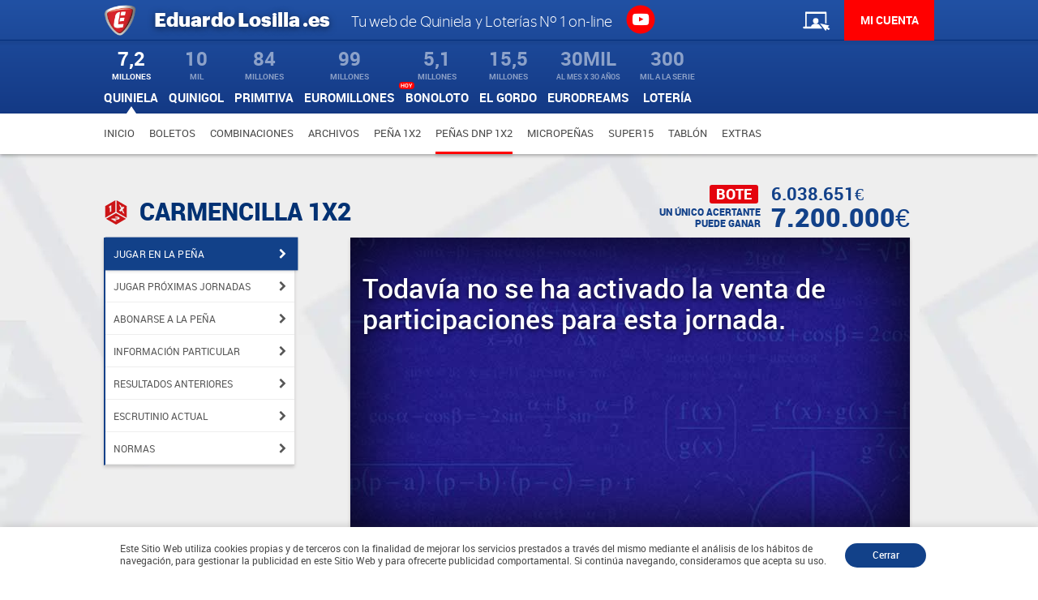

--- FILE ---
content_type: text/html; charset=utf-8
request_url: https://www.eduardolosilla.es/quiniela/dnp1x2/carmencilla_1x2
body_size: 37682
content:
<!DOCTYPE html><html lang="es"><head><!-- Google Tag Manager --><script>(function (w, d, s, l, i) {
        w[l] = w[l] || [];
        w[l].push({ "gtm.start": new Date().getTime(), event: "gtm.js" });
        var f = d.getElementsByTagName(s)[0],
          j = d.createElement(s),
          dl = l != "dataLayer" ? "&l=" + l : "";
        j.async = true;
        j.src = "https://www.googletagmanager.com/gtm.js?id=" + i + dl;
        f.parentNode.insertBefore(j, f);
      })(window, document, "script", "dataLayer", "GTM-WRMJQJ7");</script><!-- End Google Tag Manager --><meta charset="utf-8"><title>CARMENCILLA 1X2 - DNP 1x2. Abónate a la peña | Eduardo Losilla, la web del Quinielista</title><base href="/"><meta name="viewport" content="width=device-width,initial-scale=1" id="vwPrt"><link rel="apple-touch-icon" sizes="180x180" href="https://static.eduardolosilla.es/img/web/favicon/apple-touch-icon.png"><link rel="icon" type="image/png" sizes="32x32" href="https://static.eduardolosilla.es/img/web/favicon/favicon-32x32.png"><link rel="icon" type="image/png" sizes="16x16" href="https://static.eduardolosilla.es/img/web/favicon/favicon-16x16.png"><link rel="manifest" href="/assets/favicon/site.webmanifest"><link rel="mask-icon" href="/assets/favicon/safari-pinned-tab.svg" color="#5bbad5"><!-- <link
      rel="stylesheet"
      href="https://cdnjs.cloudflare.com/ajax/libs/font-awesome/4.7.0/css/font-awesome.min.css"
    /> --><meta name="msapplication-TileColor" content="#da532c"><meta name="theme-color" content="#ffffff"><!-- Global site tag (gtag.js) - Google Analytics --><script async="" src="https://www.googletagmanager.com/gtag/js?id=UA-135431129-1"></script><script>window.dataLayer = window.dataLayer || [];
      function gtag() {
        dataLayer.push(arguments);
      }
      gtag("js", new Date());
      gtag("config", "AW-609781314");</script><script type="application/ld+json">{
        "@context": "https://schema.org",
        "@type": "Organization",
        "@id": "https://www.eduardolosilla.es/#localbusiness",
        "name": "Lotería y Quiniela - Eduardo Losilla",
        "description": "Juega tu pronóstico de la quiniela online en Eduardo Losilla y disfruta de las mejores combinaciones, estadísticas, programas informáticos para hacer tu pronóstico.",
        "image": "https://static.eduardolosilla.es/img/web/logo.png",
        "url": "https://www.eduardolosilla.es/",
        "telephone": "934 54 60 04",
        "address": {
          "@type": "PostalAddress",
          "streetAddress": "Gran Via de les Corts Catalanes, 492, L'Eixample, 08015 Barcelona",
          "addressLocality": "Barcelona",
          "postalCode": "08015",
          "addressCountry": "ES"
        },
        "sameAs": [
          "https://www.instagram.com/eduardolosilla.es/",
          "https://www.facebook.com/quinielista",
          "https://www.youtube.com/@EduardoLosillaOficial",
          "https://x.com/Eduardo_Losilla",
          "https://maps.app.goo.gl/K7KrEdtToJqkvRJP8"
        ],
        "hasCredential": {
          "@type": "EducationalOccupationalCredential",
          "credentialCategory": "GovernmentLicense",
          "name": "Punto de Venta Autorizado SELAE",
          "description": "Eduardo Losilla es la administración de Loterías N°1 on-line Autorizada por la Sociedad Estatal Loterías y Apuestas del Estado (SELAE) bajo la Administración de Loterías n.º 270, Punto de venta 10825."
        },
        "aggregateRating": {
          "@type": "AggregateRating",
          "ratingValue": "4.5",
          "reviewCount": "60",
          "bestRating": "5",
          "worstRating": "1"
        },
        "founder": {
          "@type": "Person",
          "name": "Eduardo Losilla Mas",
          "jobTitle": "Fundador y Quinielista experto",
          "url": "https://www.eduardolosilla.com/",
          "description": "Empresario español especializado en quinielas, fundador de Quinielista.com y creador del software MEGAQUIN1X2"
        },
        "subOrganization": {
          "@type": "LocalBusiness",
          "name": "Administración de Lotería N 270",
          "url": "https://granvia492.es/",
          "address": "Gran Via de les Corts Catalanes, 492, L'Eixample, 08015 Barcelona",
          "sameAs": ["https://maps.app.goo.gl/pcGY8sXdRunU4Ct16"]
        }
      }</script><link href="styles.b2ef59d60000c8da3df5.bundle.css" rel="stylesheet"><style ng-transition="eduardo-losilla">@charset "UTF-8";[_nghost-c0]     .modal-dialog{width:300px}[_nghost-c0]     .modal-dialog .modal-content{padding:10px 20px 30px}[_nghost-c0]     .modal-dialog .modal-header .modal-title{font-family:Oswald,Helvetica,Arial,sans-serif;font-weight:700;font-size:14.5px;color:#124189;text-transform:uppercase;line-height:18px;padding:15px 0 5px;border-bottom:1px solid #124189}[_nghost-c0]     .modal-dialog .modal-header .modal-title.subtitle{border-bottom:none;font-family:Roboto-Bold;font-size:12px;color:#124189;line-height:1em}[_nghost-c0]     .modal-dialog .modal-header .close{position:absolute;z-index:9;width:20px;height:20px;top:5px;right:5px;padding:5px;margin:0;border:none;background-color:transparent;color:#124189;outline:0}[_nghost-c0]     .modal-dialog .modal-header .close clr-icon{fill:#124189;fill:#124189;width:15px;height:15px;-webkit-transform:translate(-10px,5px);transform:translate(-10px,5px)}[_nghost-c0]     .modal-dialog .modal-header p{font-family:Roboto-Regular,Helvetica,Arial,sans-serif;font-size:13px;line-height:1.2em;color:#999}[_nghost-c0]     .modal-dialog .modal-body::-webkit-scrollbar{display:none}[_nghost-c0]     .modal-dialog .modal-body__clear{font-family:Roboto-Regular,Helvetica,Arial,sans-serif;font-size:13px;line-height:1.4em;color:#999}[_nghost-c0]     .modal-dialog .modal-body__title-section{margin:10px 0 5px;font-family:Roboto-Bold;color:#124189;font-size:12px;text-transform:uppercase;line-height:1.1em}[_nghost-c0]     .modal-dialog .modal-body__txt{padding:10px 0 15px}[_nghost-c0]     .modal-dialog .modal-body__txt>*{font-family:Roboto-Medium;font-size:13px;color:#4a4a4a;line-height:1.4em}[_nghost-c0]     .modal-dialog .modal-body__txt ul{list-style:none}[_nghost-c0]     .modal-dialog .modal-body__txt.m-destacar{color:#0b295b}[_nghost-c0]     .modal-dialog .modal-body__txt.m-rojo{color:red}[_nghost-c0]     .modal-dialog .modal-body__txt.m-negro{color:#000}[_nghost-c0]     .modal-dialog .modal-body__txt .m-rojo{color:red}[_nghost-c0]     .modal-dialog .modal-body__table{margin:5px 0 20px;padding:0}[_nghost-c0]     .modal-dialog .modal-body__table__row{padding:6px 0;border-bottom:1px solid #eee;min-height:20px;color:#0b295b}[_nghost-c0]     .modal-dialog .modal-body__table__row:first-child{font-family:Roboto-Regular;border-top:1px solid #eee;color:#114188}[_nghost-c0]     .modal-dialog .modal-body__table__row__cell{width:calc((100% - 75px)/ 5);font-family:Roboto-Bold;font-size:11px;text-align:center;padding:0;margin-bottom:1px}[_nghost-c0]     .modal-dialog .modal-body__table__row__cell:first-child{text-align:left;width:100%;max-width:75px}[_nghost-c0]     .modal-dialog .modal-body__table__row__cell.m-negro{color:#000}[_nghost-c0]     .modal-dialog .modal-body__table__row__single-cell{color:#000;font-family:Roboto-Bold;font-size:11px;line-height:1.3em;text-transform:none}[_nghost-c0]     .modal-dialog .modal-footer{-webkit-box-pack:center;-ms-flex-pack:center;justify-content:center;-ms-flex-wrap:wrap;flex-wrap:wrap}[_nghost-c0]     .modal-dialog .modal-footer__btn{margin:5px 0}[_nghost-c0]     .modal-dialog .modal-title{color:#000;font-size:15px;font-family:Roboto-Bold}[_nghost-c0]     .modal-dialog .color-negro{color:#000}[_nghost-c0]   .ngx-modal[_ngcontent-c0]   .modal-content[_ngcontent-c0], [_nghost-c0]     .ngx-modal .modal-content{padding:0}[_nghost-c0]   .ngx-modal__dialog[_ngcontent-c0], [_nghost-c0]     .ngx-modal__dialog{position:absolute;min-width:250px;max-width:300px;top:50%;left:50%;-webkit-transform:translate(-50%,-50%);transform:translate(-50%,-50%);border-radius:15px}[_nghost-c0]   .ngx-modal__dialog--red[_ngcontent-c0], [_nghost-c0]     .ngx-modal__dialog--red{background-color:#d54d4d}[_nghost-c0]   .ngx-modal__dialog--white[_ngcontent-c0], [_nghost-c0]     .ngx-modal__dialog--white{background-color:#fff}[_nghost-c0]   .ngx-modal__dialog--green[_ngcontent-c0], [_nghost-c0]     .ngx-modal__dialog--green{background-color:#669247}[_nghost-c0]   .ngx-modal__dialog--blue[_ngcontent-c0], [_nghost-c0]     .ngx-modal__dialog--blue{background-color:#2e5591}[_nghost-c0]   .ngx-modal__header[_ngcontent-c0], [_nghost-c0]     .ngx-modal__header{text-align:center;margin:15px}[_nghost-c0]   .ngx-modal__header__imagen[_ngcontent-c0], [_nghost-c0]     .ngx-modal__header__imagen{width:40px;margin-bottom:10px}[_nghost-c0]   .ngx-modal__header__texto[_ngcontent-c0], [_nghost-c0]     .ngx-modal__header__texto{font-family:Roboto-Bold;font-size:14px;color:#fff;text-transform:uppercase;line-height:1.2em}[_nghost-c0]   .ngx-modal__body[_ngcontent-c0], [_nghost-c0]     .ngx-modal__body{font-family:Roboto-Regular;font-size:13px;line-height:13px;color:#fff;padding:0 25px}[_nghost-c0]   .ngx-modal__body[_ngcontent-c0]   p[_ngcontent-c0], [_nghost-c0]     .ngx-modal__body p{font-family:Roboto-Regular;font-size:13px;line-height:13px;color:#fff}[_nghost-c0]   .ngx-modal__body[_ngcontent-c0]   .texto[_ngcontent-c0], [_nghost-c0]     .ngx-modal__body .texto{color:#fff;font-size:13px}[_nghost-c0]   .ngx-modal__body[_ngcontent-c0]   .destacar[_ngcontent-c0], [_nghost-c0]     .ngx-modal__body .destacar{color:#fff;font-weight:700;font-size:14px}[_nghost-c0]   .ngx-modal__body[_ngcontent-c0]   input.form-control[_ngcontent-c0], [_nghost-c0]     .ngx-modal__body input.form-control{width:100%;color:#fff;height:20px}[_nghost-c0]   .ngx-modal__body[_ngcontent-c0]   ul[_ngcontent-c0], [_nghost-c0]     .ngx-modal__body ul{list-style-type:none}[_nghost-c0]   .ngx-modal__body[_ngcontent-c0]   ul[_ngcontent-c0]   li[_ngcontent-c0]:before, [_nghost-c0]     .ngx-modal__body ul li:before{content:"";display:inline-block;height:5px;width:5px;border-radius:50%;margin-right:9px;margin-bottom:2px;background-color:#fff}[_nghost-c0]   .ngx-modal__footer[_ngcontent-c0], [_nghost-c0]     .ngx-modal__footer{margin:20px auto 15px;text-align:center}[_nghost-c0]   .ngx-modal__footer__button[_ngcontent-c0], [_nghost-c0]     .ngx-modal__footer__button{padding-top:2px;position:relative;font-family:Roboto-Bold;font-size:13px;background:0 0;margin:5px auto;cursor:pointer;color:#fff;border:1px solid #fff!important;height:25px}[_nghost-c0]   .ngx-modal__footer__button-cancelar[_ngcontent-c0], [_nghost-c0]     .ngx-modal__footer__button-cancelar{position:relative;font-family:Roboto-Bold;font-size:13px;background:0 0;margin:5px auto;cursor:pointer;color:#fff;border:1px solid #fff!important;height:25px}[_nghost-c0]   .ngx-modal[_ngcontent-c0]   .modal-title[_ngcontent-c0], [_nghost-c0]     .ngx-modal .modal-title{color:#000;font-size:15px;font-family:Roboto-Bold}[_nghost-c0]   .ngx-modal[_ngcontent-c0]   .color-negro[_ngcontent-c0], [_nghost-c0]     .ngx-modal .color-negro{color:#000}[_nghost-c0]   .ngx-modal[_ngcontent-c0]   .modal-content[_ngcontent-c0]{padding:0}[_nghost-c0]   .ngx-modal__dialog[_ngcontent-c0]{position:absolute;min-width:250px;max-width:300px;top:50%;left:50%;-webkit-transform:translate(-50%,-50%);transform:translate(-50%,-50%);border-radius:15px}[_nghost-c0]   .ngx-modal__dialog--red[_ngcontent-c0]{background-color:#d54d4d}[_nghost-c0]   .ngx-modal__dialog--white[_ngcontent-c0]{background-color:#fff}[_nghost-c0]   .ngx-modal__dialog--green[_ngcontent-c0]{background-color:#669247}[_nghost-c0]   .ngx-modal__dialog--blue[_ngcontent-c0]{background-color:#2e5591}[_nghost-c0]   .ngx-modal__header[_ngcontent-c0]{text-align:center;margin:15px}[_nghost-c0]   .ngx-modal__header__imagen[_ngcontent-c0]{width:40px;margin-bottom:10px}[_nghost-c0]   .ngx-modal__header__texto[_ngcontent-c0]{font-family:Roboto-Bold;font-size:14px;color:#fff;text-transform:uppercase;line-height:1.2em}[_nghost-c0]   .ngx-modal__body[_ngcontent-c0]{font-family:Roboto-Regular;font-size:13px;color:#fff;padding:0 25px;line-height:18px}[_nghost-c0]   .ngx-modal__body[_ngcontent-c0]   p[_ngcontent-c0]{font-family:Roboto-Regular;font-size:13px;color:#fff;line-height:16px}[_nghost-c0]   .ngx-modal__body[_ngcontent-c0]   .texto[_ngcontent-c0]{color:#fff;font-size:13px}[_nghost-c0]   .ngx-modal__body[_ngcontent-c0]   .destacar[_ngcontent-c0]{color:#fff;font-weight:700;font-size:14px}[_nghost-c0]   .ngx-modal__body[_ngcontent-c0]   input.form-control[_ngcontent-c0]{width:100%;color:#fff;height:20px}[_nghost-c0]   .ngx-modal__body[_ngcontent-c0]   ul[_ngcontent-c0]{list-style-type:none}[_nghost-c0]   .ngx-modal__body[_ngcontent-c0]   ul[_ngcontent-c0]   li[_ngcontent-c0]:before{content:"";display:inline-block;height:5px;width:5px;border-radius:50%;margin-right:9px;margin-bottom:2px;background-color:#fff}[_nghost-c0]   .ngx-modal__footer[_ngcontent-c0]{margin:20px auto 15px;text-align:center}[_nghost-c0]   .ngx-modal__footer__button[_ngcontent-c0], [_nghost-c0]   .ngx-modal__footer__button-cancelar[_ngcontent-c0]{padding-top:2px;position:relative;font-family:Roboto-Bold;font-size:13px;background:0 0;width:65px;margin:5px auto;cursor:pointer;color:#fff;border:1px solid #fff!important;height:25px}[_nghost-c0]   .ngx-modal__footer__button-cancelar[_ngcontent-c0]{margin:0 10px 0 0}[_nghost-c0]   .ngx-modal__footer__button-cancelar[_ngcontent-c0]::before, [_nghost-c0]   .ngx-modal__footer__button[_ngcontent-c0]::before{font-family:sans-serif;position:absolute;top:-6px;left:10%;width:80%;height:1px;background:#fff}[_nghost-c0]   .ngx-modal__footer[_ngcontent-c0]   .mr-25[_ngcontent-c0]{margin-right:25px}[_nghost-c0]   .ngx-modal[_ngcontent-c0]   .modal-title[_ngcontent-c0]{color:#000;font-size:15px;font-family:Roboto-Bold}[_nghost-c0]   .ngx-modal[_ngcontent-c0]   .color-negro[_ngcontent-c0]{color:#000}[_nghost-c0]   .ml-25[_ngcontent-c0]{margin-left:25px!important}[_nghost-c0]   input[_ngcontent-c0]:focus{background:0 0;border-bottom:1px solid #ccd2d8}[_nghost-c0]     input[type=number]::-webkit-inner-spin-button, [_nghost-c0]     input[type=number]::-webkit-outer-spin-button{-webkit-appearance:none}[_nghost-c0]     input[type=number]{-moz-appearance:textfield}[_nghost-c0]     .no-touchevents input[type=number]:focus, [_nghost-c0]     .no-touchevents input[type=number]:hover{-moz-appearance:number-input}[_nghost-c0]   button[_ngcontent-c0]:focus, [_nghost-c0]   select[_ngcontent-c0]:focus{outline:0}[_nghost-c0]   .u-custom-input2[_ngcontent-c0]{position:relative}[_nghost-c0]   .u-custom-input2[_ngcontent-c0]   label[_ngcontent-c0]{vertical-align:top;color:#4a4a4a;font-family:Roboto-Regular;font-size:12px;text-transform:uppercase;margin-right:2px}[_nghost-c0]   .u-custom-input2[_ngcontent-c0]   input[_ngcontent-c0]{height:27px;min-width:initial;border:1px solid #ccd2d8;border-radius:5px;font-family:Roboto-Regular;font-size:13px;color:#124189;background-color:#fff}[_nghost-c0]   .u-custom-input2[_ngcontent-c0]   input.m-block[_ngcontent-c0]{width:100%}[_nghost-c0]   .u-custom-input2[_ngcontent-c0]   input.m-inline[_ngcontent-c0]{padding:5px}[_nghost-c0]   .u-custom-input2[_ngcontent-c0]   app-show-errors[_ngcontent-c0] + input[_ngcontent-c0], [_nghost-c0]   .u-custom-input2[_ngcontent-c0]   input[_ngcontent-c0] + input[_ngcontent-c0]{margin-top:10px}[_nghost-c0]   .u-custom-input2[_ngcontent-c0]   .m-inline[_ngcontent-c0] + .m-inline[_ngcontent-c0]{margin-top:0}[_nghost-c0]   .u-custom-input2[_ngcontent-c0]   input[_ngcontent-c0]::-webkit-input-placeholder{opacity:.5}[_nghost-c0]   .u-custom-input2[_ngcontent-c0]   input[_ngcontent-c0]:-moz-read-only{border:1px solid #ccd2d8;background-color:rgba(202,212,228,.4)}[_nghost-c0]   .u-custom-input2[_ngcontent-c0]   input[_ngcontent-c0]:read-only{border:1px solid #ccd2d8;background-color:rgba(202,212,228,.4)}[_nghost-c0]   .u-custom-input2.m-input-inline[_ngcontent-c0]{display:inline-block;vertical-align:middle;line-height:22px}[_nghost-c0]   .u-custom-input2.m-input-inline[_ngcontent-c0]   label[_ngcontent-c0]{vertical-align:middle}[_nghost-c0]   .u-custom-input2.m-input-inline[_ngcontent-c0]   input[_ngcontent-c0]{width:auto;height:27px;display:inline-block;vertical-align:middle;font-family:Roboto-Bold;text-transform:uppercase;line-height:22px}[_nghost-c0]   .u-custom-select[_ngcontent-c0]{position:relative}[_nghost-c0]   .u-custom-select[_ngcontent-c0]   label[_ngcontent-c0]{vertical-align:top;color:#4a4a4a;font-family:Roboto-Regular;font-size:12px;text-transform:uppercase;margin-right:2px}[_nghost-c0]   .u-custom-select[_ngcontent-c0]   select[_ngcontent-c0]{-webkit-appearance:none;border-radius:0;width:100%;margin:0;outline:0;color:#4a4a4a;font-family:Roboto-Regular,Helvetica,Arial,sans-serif;font-size:12px;cursor:pointer;padding:2px 25px 0 0;line-height:1.5em;border:none;-webkit-box-sizing:border-box;box-sizing:border-box;background-color:transparent;border-bottom:1px solid #cfcfcf}[_nghost-c0]   .u-custom-select[_ngcontent-c0]   select[_ngcontent-c0]:focus{outline:0}[_nghost-c0]   .u-custom-select[_ngcontent-c0]   select[_ngcontent-c0]::-ms-reveal{display:none}[_nghost-c0]   .u-custom-select[_ngcontent-c0]   select[_ngcontent-c0]:disabled:hover{background-color:#fff}[_nghost-c0]   .u-custom-select[_ngcontent-c0]   select[_ngcontent-c0]::-ms-expand{-ms-filter:"progid:DXImageTransform.Microsoft.Alpha(Opacity=0)";filter:alpha(opacity=0);opacity:0}[_nghost-c0]   .u-custom-select[_ngcontent-c0]::after{content:" ";border-bottom:none;border-left:none;border-right:2px solid #4a4a4a;border-top:2px solid #4a4a4a;height:8px;position:absolute;top:6px;right:10px;z-index:2;width:8px;-webkit-transform:rotate(135deg);transform:rotate(135deg);pointer-events:none}[_nghost-c0]   .u-custom-select.m-select-inline[_ngcontent-c0]{display:inline-block;vertical-align:middle;line-height:22px}[_nghost-c0]   .u-custom-select.m-select-inline[_ngcontent-c0]   label[_ngcontent-c0]{vertical-align:middle}[_nghost-c0]   .u-custom-select.m-select-inline[_ngcontent-c0]   select[_ngcontent-c0]{width:auto;display:inline-block;vertical-align:middle;font-family:Roboto-Bold;text-transform:uppercase;line-height:22px}[_nghost-c0]   .u-custom-select.red[_ngcontent-c0]{color:red}[_nghost-c0]   .u-custom-select.red[_ngcontent-c0]   select[_ngcontent-c0]{border-bottom:none}@supports ((-webkit-appearance:none) or (-moz-appearance:none) or (appearance:none)) or ((-moz-appearance:none) and (mask-type:alpha)){[_nghost-c0]   .u-custom-select[_ngcontent-c0]::after{display:block}[_nghost-c0]   .u-custom-select[_ngcontent-c0]   select[_ngcontent-c0]{-webkit-appearance:none;-moz-appearance:none;appearance:none}[_nghost-c0]   .u-custom-select[_ngcontent-c0]   select[_ngcontent-c0]:focus{border-color:#cfcfcf}@-moz-document url-prefix(){-shadowcsshost-no-combinator .u-custom-select{overflow:hidden}-shadowcsshost-no-combinator .u-custom-select::after{display:block}-shadowcsshost-no-combinator .u-custom-select select{overflow:-moz-hidden-unscrollable;padding-right:.4em;background:0 0;border:1px solid transparent;min-width:6em;width:130%;min-width:-moz-calc(0em);width:-moz-calc(100% + 2.4em);min-width:calc(0em);width:calc(100% + 2.4em)}@supports (mask-type:alpha){-shadowcsshost-no-combinator .u-custom-select{overflow:visible}-shadowcsshost-no-combinator .u-custom-select select{-moz-appearance:none;width:100%;padding-right:2em}}}[_nghost-c0]   .u-custom-select[_ngcontent-c0]   select[_ngcontent-c0]:-moz-focusring{color:transparent;text-shadow:0 0 0 #000}@media screen and (-ms-high-contrast:active),(-ms-high-contrast:none){[_nghost-c0]   .u-custom-select[_ngcontent-c0]   select[_ngcontent-c0]::-ms-expand{display:none}[_nghost-c0]   .u-custom-select[_ngcontent-c0]   select[_ngcontent-c0]:focus{border-color:orange}[_nghost-c0]   .u-custom-select[_ngcontent-c0]   select[_ngcontent-c0]:focus::-ms-value{background:0 0;color:#222}[_nghost-c0]   .u-custom-select[_ngcontent-c0]   select[_ngcontent-c0]{padding-right:2em;background:0 0;border:1px solid transparent}[_nghost-c0]   .u-custom-select[_ngcontent-c0]::after{display:block}}}[_nghost-c0]   .u-custom-rb[_ngcontent-c0], [_nghost-c0]   .u-rb[_ngcontent-c0]{margin:20px 0}[_nghost-c0]   .u-custom-rb[_ngcontent-c0] > *[_ngcontent-c0], [_nghost-c0]   .u-rb[_ngcontent-c0] > *[_ngcontent-c0]{position:relative;margin:10px 0}[_nghost-c0]   .u-custom-rb[_ngcontent-c0]   input[_ngcontent-c0], [_nghost-c0]   .u-rb[_ngcontent-c0]   input[_ngcontent-c0]{position:absolute;visibility:hidden;z-index:10}[_nghost-c0]   .u-custom-rb[_ngcontent-c0]   input[_ngcontent-c0] + label[_ngcontent-c0], [_nghost-c0]   .u-rb[_ngcontent-c0]   input[_ngcontent-c0] + label[_ngcontent-c0]{position:relative;display:inline-block;width:100%;vertical-align:middle;font-family:Roboto-Regular;font-size:13px;color:#4a4a4a;text-transform:uppercase;line-height:1.3em;padding-left:30px;-webkit-box-sizing:border-box;box-sizing:border-box;cursor:pointer}[_nghost-c0]   .u-custom-rb[_ngcontent-c0]   input[_ngcontent-c0] + label[_ngcontent-c0]::before, [_nghost-c0]   .u-rb[_ngcontent-c0]   input[_ngcontent-c0] + label[_ngcontent-c0]::before{display:block;position:absolute;height:15px;width:15px;left:0;top:calc(50% - 1px);-webkit-transform:translateY(-50%);transform:translateY(-50%);-webkit-transition:border .25s linear;transition:border .25s linear;border:2px solid #aaa;border-radius:100%;content:""}[_nghost-c0]   .u-custom-rb[_ngcontent-c0]   input[_ngcontent-c0] + label[_ngcontent-c0]::after, [_nghost-c0]   .u-rb[_ngcontent-c0]   input[_ngcontent-c0] + label[_ngcontent-c0]::after{display:block;position:absolute;content:"";border-radius:100%;height:7px;width:7px;left:4px;top:calc(50% - 1px);-webkit-transform:translateY(-50%);transform:translateY(-50%);margin:auto;-webkit-transition:background .25s linear;transition:background .25s linear;background-color:#b0b9c2}[_nghost-c0]   .u-custom-rb[_ngcontent-c0]   input[_ngcontent-c0]:checked + label[_ngcontent-c0]::before, [_nghost-c0]   .u-rb[_ngcontent-c0]   input[_ngcontent-c0]:checked + label[_ngcontent-c0]::before{border-color:#114188}[_nghost-c0]   .u-custom-rb[_ngcontent-c0]   input[_ngcontent-c0]:checked + label[_ngcontent-c0]::after, [_nghost-c0]   .u-rb[_ngcontent-c0]   input[_ngcontent-c0]:checked + label[_ngcontent-c0]::after{background-color:#114188}[_nghost-c0]   .u-custom-rb.m-rb-inline[_ngcontent-c0], [_nghost-c0]   .u-rb.m-rb-inline[_ngcontent-c0]{display:inline-block;vertical-align:middle;line-height:22px;margin:0 20px 0 0}[_nghost-c0]   .u-custom-rb.m-rb-inline[_ngcontent-c0]   label[_ngcontent-c0], [_nghost-c0]   .u-rb.m-rb-inline[_ngcontent-c0]   label[_ngcontent-c0]{vertical-align:middle;padding-left:20px}[_nghost-c0]   .u-custom-rb.m-rb-inline[_ngcontent-c0]   input[_ngcontent-c0], [_nghost-c0]   .u-rb.m-rb-inline[_ngcontent-c0]   input[_ngcontent-c0]{width:auto;height:27px;display:inline-block;vertical-align:middle;font-family:Roboto-Bold;text-transform:uppercase;line-height:22px}[_nghost-c0]     .u-custom-input{min-height:27px}[_nghost-c0]     .u-custom-input label{display:block;width:100%;margin:15px 0 5px;font-family:Roboto-Bold;color:#124189;font-size:11px;text-transform:uppercase}[_nghost-c0]     .u-custom-input .u-label-error{list-style-type:none;font-family:Roboto-Regular;color:red;font-size:12px;line-height:15px;margin:5px 0 10px}[_nghost-c0]     .u-custom-input input{height:27px;min-width:initial;border:1px solid #ccd2d8;border-radius:5px;font-family:Roboto-Regular;font-size:13px;color:#124189;background-color:#fff}[_nghost-c0]     .u-custom-input input.m-block{width:100%}[_nghost-c0]     .u-custom-input input.m-inline{padding:5px}[_nghost-c0]     .u-custom-input app-show-errors+input, [_nghost-c0]     .u-custom-input input+input{margin-top:10px}[_nghost-c0]     .u-custom-input .m-inline+.m-inline{margin-top:0}[_nghost-c0]     .u-custom-input input::-webkit-input-placeholder{opacity:.5}[_nghost-c0]     .u-custom-input input:-moz-read-only{border:1px solid #ccd2d8;background-color:rgba(202,212,228,.4)}[_nghost-c0]     .u-custom-input input:read-only{border:1px solid #ccd2d8;background-color:rgba(202,212,228,.4)}[_nghost-c0]   .u-form-input[_ngcontent-c0]{height:27px;min-width:initial;border:1px solid #ccd2d8;border-radius:5px;padding:0 5px;font-family:Roboto-Regular;font-size:13px;color:#124189;background-color:#fff;margin-top:5px}[_nghost-c0]   .u-form-input.m-block[_ngcontent-c0]{width:100%}[_nghost-c0]   input[type=number][_ngcontent-c0]::-webkit-inner-spin-button, [_nghost-c0]   input[type=number][_ngcontent-c0]::-webkit-outer-spin-button{-webkit-appearance:none;margin:0}[_nghost-c0]   input[type=number][_ngcontent-c0]{-moz-appearance:textfield}[_nghost-c0]     .u-form .u-form-input{height:27px;min-width:initial;border:1px solid #ccd2d8;border-radius:5px;padding:5px;font-family:Roboto-Regular;font-size:13px;color:#124189;background-color:#fff}[_nghost-c0]     .u-form .u-form-input.m-block{width:100%}[_nghost-c0]   .u-form-label[_ngcontent-c0]{display:block;width:100%;margin:15px 0 5px;font-family:Roboto-Bold;color:#124189;font-size:11px;text-transform:uppercase}[_nghost-c0]   .u-label-error[_ngcontent-c0]{list-style-type:none;font-family:Roboto-Regular,Helvetica,Arial,sans-serif;color:red;font-size:12px;line-height:15px;margin:5px 0 10px}[_nghost-c0]   .u-custom-textarea[_ngcontent-c0]   textarea[_ngcontent-c0]{min-height:50px;min-width:initial;border:1px solid #ccd2d8;border-radius:5px;padding:5px;font-family:Roboto-Regular;font-size:13px;color:#124189;background-color:#fff}[_nghost-c0]   .u-custom-textarea[_ngcontent-c0]   textarea.m-block[_ngcontent-c0]{width:100%}[_nghost-c0]   .u-switch-onoff[_ngcontent-c0]{width:15%;display:inline-block;vertical-align:middle}[_nghost-c0]   .u-switch[_ngcontent-c0]{position:relative;display:block;width:50px;height:20px;padding:3px;margin:0 10px 10px 0;border-radius:18px;-moz-border-radius:18px;-webkit-border-radius:18px;cursor:pointer}[_nghost-c0]   .u-switch-input[_ngcontent-c0]{position:absolute;top:0;left:0;opacity:0}[_nghost-c0]   .u-switch-label[_ngcontent-c0]{position:relative;display:block;height:inherit;text-transform:uppercase;border-radius:inherit;-moz-border-radius:inherit;-webkit-border-radius:inherit}[_nghost-c0]   .u-switch-label[_ngcontent-c0]::after, [_nghost-c0]   .u-switch-label[_ngcontent-c0]::before{font-family:Roboto-Bold;font-size:10px;position:absolute;top:50%;margin-top:-.5em;line-height:1;-webkit-transition:inherit;transition:inherit}[_nghost-c0]   .u-switch-label[_ngcontent-c0]::before{content:attr(data-off);right:3px;color:#a5a5a5}[_nghost-c0]   .u-switch-label[_ngcontent-c0]::after{content:attr(data-on);left:7px;color:#fff}[_nghost-c0]   .u-switch-input[_ngcontent-c0]:checked ~ .u-switch-label[_ngcontent-c0]{background:#114188;border:0}[_nghost-c0]   .u-switch-handle[_ngcontent-c0]{position:absolute;top:5px;left:5px;width:16px;height:16px;border-radius:100%;-moz-border-radius:100%;-webkit-border-radius:100%;background-color:#d7d7d7;border:1px solid #d7d7d7}[_nghost-c0]   .u-switch-handle[_ngcontent-c0]:before{content:"";position:absolute;top:50%;left:50%;margin:-6px 0 0 -6px;width:12px;height:12px;border-radius:6px;-moz-border-radius:6px;-webkit-border-radius:6px}[_nghost-c0]   .u-switch-input[_ngcontent-c0]:checked ~ .u-switch-handle[_ngcontent-c0]{left:28px;background-color:#fff}[_nghost-c0]   span[data-off=No][_ngcontent-c0]{border:1px solid #d7d7d7}[_nghost-c0]   .u-switch-handle[_ngcontent-c0], [_nghost-c0]   .u-switch-label[_ngcontent-c0]{transition:All .3s ease;-webkit-transition:All .3s ease;-moz-transition:All .3s ease;-o-transition:All .3s ease}[_nghost-c0]   .u-custom-input-file[_ngcontent-c0]   input[_ngcontent-c0]{display:none}[_nghost-c0]   .u-custom-input-file[_ngcontent-c0]   input[_ngcontent-c0] + label[_ngcontent-c0]{display:inline-block;cursor:pointer;text-overflow:ellipsis;max-width:100%;overflow:hidden;white-space:nowrap;font-family:Roboto-Regular;font-size:13px;color:#fff!important;padding:.625rem 1.25rem;background-color:#114188;border-radius:15px}[_nghost-c0]   .u-custom-input-file[_ngcontent-c0]   input[_ngcontent-c0] + label[_ngcontent-c0]:hover, [_nghost-c0]   .u-custom-input-file[_ngcontent-c0]   input.has-focus[_ngcontent-c0] + label[_ngcontent-c0], [_nghost-c0]   .u-custom-input-file[_ngcontent-c0]   input[_ngcontent-c0]:focus + label[_ngcontent-c0]{outline:0}[_nghost-c0]   .u-custom-input-file[_ngcontent-c0]   input[_ngcontent-c0] + label[_ngcontent-c0]   i[_ngcontent-c0]{width:1em;height:1em;vertical-align:middle;fill:currentColor;margin-top:-.25em;margin-right:.25em}[_nghost-c0]   .u-custom-checkbox[_ngcontent-c0]   [type=checkbox][_ngcontent-c0]:checked, [_nghost-c0]   .u-custom-checkbox[_ngcontent-c0]   [type=checkbox][_ngcontent-c0]:not(:checked){position:absolute;left:-9999px}[_nghost-c0]   .u-custom-checkbox[_ngcontent-c0]   [type=checkbox][_ngcontent-c0]:checked + label[_ngcontent-c0], [_nghost-c0]   .u-custom-checkbox[_ngcontent-c0]   [type=checkbox][_ngcontent-c0]:not(:checked) + label[_ngcontent-c0]{position:relative;padding-left:1.95em;cursor:pointer}[_nghost-c0]   .u-custom-checkbox[_ngcontent-c0]   [type=checkbox][_ngcontent-c0]:checked + label[_ngcontent-c0]:before, [_nghost-c0]   .u-custom-checkbox[_ngcontent-c0]   [type=checkbox][_ngcontent-c0]:not(:checked) + label[_ngcontent-c0]:before{content:"";position:absolute;left:0;top:0;width:1.25em;height:1.25em;border:1px solid #ccc;border-radius:4px}[_nghost-c0]   .u-custom-checkbox[_ngcontent-c0]   [type=checkbox][_ngcontent-c0]:checked + label[_ngcontent-c0]:after, [_nghost-c0]   .u-custom-checkbox[_ngcontent-c0]   [type=checkbox][_ngcontent-c0]:not(:checked) + label[_ngcontent-c0]:after{content:"✔";position:absolute;left:.4em;top:0;font-size:1em;line-height:1.2;color:#124189;-webkit-transition:all .2s;transition:all .2s}[_nghost-c0]   .u-custom-checkbox.m-color-pronostico[_ngcontent-c0]   [type=checkbox][_ngcontent-c0]:checked + label[_ngcontent-c0]:after, [_nghost-c0]   .u-custom-checkbox.m-color-pronostico[_ngcontent-c0]   [type=checkbox][_ngcontent-c0]:not(:checked) + label[_ngcontent-c0]:after{color:#ea7673}[_nghost-c0]   .u-custom-checkbox[_ngcontent-c0]   [type=checkbox][_ngcontent-c0]:not(:checked) + label[_ngcontent-c0]:after{opacity:0;-webkit-transform:scale(0);transform:scale(0)}[_nghost-c0]   .u-custom-checkbox[_ngcontent-c0]   [type=checkbox][_ngcontent-c0]:checked + label[_ngcontent-c0]:after{opacity:1;-webkit-transform:scale(1.3);transform:scale(1.3)}[_nghost-c0]   .u-custom-checkbox[_ngcontent-c0]   [type=checkbox][_ngcontent-c0]:disabled:checked + label[_ngcontent-c0]:before, [_nghost-c0]   .u-custom-checkbox[_ngcontent-c0]   [type=checkbox][_ngcontent-c0]:disabled:not(:checked) + label[_ngcontent-c0]:before{border-color:#bbb;background-color:#ddd}[_nghost-c0]   .u-custom-checkbox[_ngcontent-c0]   label[_ngcontent-c0]{font-family:Roboto-Regular;font-size:11px;color:#124189;line-height:1.4em}[_nghost-c0]   .u-custom-checkbox.m-inline[_ngcontent-c0]{display:inline-block;vertical-align:middle}[_nghost-c0]   .u-custom-search[_ngcontent-c0]{position:relative;display:inline-block;padding-right:40px}[_nghost-c0]   .u-custom-search[_ngcontent-c0]   input[_ngcontent-c0]::-webkit-input-placeholder, [_nghost-c0]   .u-custom-search[_ngcontent-c0]   label[_ngcontent-c0]{vertical-align:middle;color:#4a4a4a;font-family:Roboto-Regular;font-size:12px;text-transform:uppercase}[_nghost-c0]   .u-custom-search[_ngcontent-c0]   input[_ngcontent-c0]:-ms-input-placeholder, [_nghost-c0]   .u-custom-search[_ngcontent-c0]   label[_ngcontent-c0]{vertical-align:middle;color:#4a4a4a;font-family:Roboto-Regular;font-size:12px;text-transform:uppercase}[_nghost-c0]   .u-custom-search[_ngcontent-c0]   input[_ngcontent-c0]::-ms-input-placeholder, [_nghost-c0]   .u-custom-search[_ngcontent-c0]   label[_ngcontent-c0]{vertical-align:middle;color:#4a4a4a;font-family:Roboto-Regular;font-size:12px;text-transform:uppercase}[_nghost-c0]   .u-custom-search[_ngcontent-c0]   input[_ngcontent-c0]::placeholder, [_nghost-c0]   .u-custom-search[_ngcontent-c0]   label[_ngcontent-c0]{vertical-align:middle;color:#4a4a4a;font-family:Roboto-Regular;font-size:12px;text-transform:uppercase}[_nghost-c0]   .u-custom-search[_ngcontent-c0]   input[_ngcontent-c0]::-webkit-input-placeholder{opacity:.8}[_nghost-c0]   .u-custom-search[_ngcontent-c0]   input[_ngcontent-c0]:-ms-input-placeholder{opacity:.8}[_nghost-c0]   .u-custom-search[_ngcontent-c0]   input[_ngcontent-c0]::-ms-input-placeholder{opacity:.8}[_nghost-c0]   .u-custom-search[_ngcontent-c0]   input[_ngcontent-c0]::placeholder{opacity:.8}[_nghost-c0]   .u-custom-search[_ngcontent-c0]   input[_ngcontent-c0]{display:inline-block;vertical-align:middle;min-width:initial;border:none;border-bottom:1px solid #4a4a4a;padding:5px;font-family:Roboto-Regular;font-size:13px;color:#124189;background-color:transparent}[_nghost-c0]   .u-custom-search[_ngcontent-c0]   button[_ngcontent-c0]{position:absolute;right:20px;top:1px;border:none;cursor:pointer;background-color:transparent;color:#4a4a4a;padding:6px 5px 7px;font-size:15px}[_nghost-c0]   .u-custom-search[_ngcontent-c0]   button.m-search[_ngcontent-c0]{opacity:0}[_nghost-c0]   .u-custom-search[_ngcontent-c0]   button.m-trash[_ngcontent-c0]{right:0}[_nghost-c0]   .u-custom-search[_ngcontent-c0]:after{content:" ";border-bottom:none;border-left:2px solid #4a4a4a;border-top:2px solid #4a4a4a;height:10px;position:absolute;top:10px;right:30px;z-index:2;width:10px;-webkit-transform:rotate(135deg);transform:rotate(135deg);pointer-events:none}[_nghost-c0]   .u-custom-number[_ngcontent-c0]{position:relative;display:inline-block;vertical-align:middle;line-height:22px}[_nghost-c0]   .u-custom-number[_ngcontent-c0]   label[_ngcontent-c0]{vertical-align:middle;color:#4a4a4a;font-family:Roboto-Regular;font-size:12px;text-transform:uppercase}[_nghost-c0]   .u-custom-number[_ngcontent-c0]   input[_ngcontent-c0]{-webkit-appearance:none;border-radius:0;margin:0;outline:0;color:#4a4a4a;font-size:12px;cursor:pointer;padding:0 25px 0 0;border:none;font-family:Roboto-Bold;-webkit-box-sizing:border-box;box-sizing:border-box;background-color:transparent;text-align-last:right;width:auto;display:inline-block;vertical-align:middle;line-height:22px}[_nghost-c0]   .u-custom-number[_ngcontent-c0]   input[_ngcontent-c0]:focus{outline:0}[_nghost-c0]   .u-custom-number[_ngcontent-c0]   input[_ngcontent-c0]::-ms-reveal{display:none}[_nghost-c0]     clr-datagrid{padding-top:0}[_nghost-c0]     clr-datagrid .datagrid{border:1px solid #eee!important;margin:0!important;padding:0!important}[_nghost-c0]     clr-datagrid .datagrid .datagrid-head{background-color:#1b4696;color:#fff;border:none;min-height:29px}[_nghost-c0]     clr-datagrid .datagrid .datagrid-head .datagrid-column-flex{-ms-flex-item-align:center;-ms-grid-row-align:center;align-self:center}[_nghost-c0]     clr-datagrid .datagrid .datagrid-head .datagrid-column-flex clr-dg-string-filter{display:none}[_nghost-c0]     clr-datagrid .datagrid .datagrid-head .datagrid-column-title{font-family:Roboto-Bold;font-size:12px;line-height:1.1em;color:#fff;padding:5px 0;text-transform:uppercase}[_nghost-c0]     clr-datagrid .datagrid .datagrid-head .datagrid-column-separator{display:none}[_nghost-c0]     clr-datagrid .datagrid .datagrid-row{position:relative;border-top:none!important;border-bottom:1px solid #eee}[_nghost-c0]     clr-datagrid .datagrid .datagrid-row .datagrid-cell{-ms-flex-item-align:center;-ms-grid-row-align:center;align-self:center;font-family:Roboto-Regular;font-size:12px;color:#4a4a4a;min-width:inherit!important;white-space:normal;word-wrap:break-word;line-height:1.4em}@media (max-width:480px){[_nghost-c0]     clr-datagrid .datagrid .datagrid-row .datagrid-cell{font-size:10px}}[_nghost-c0]     clr-datagrid .datagrid .datagrid-row .datagrid-cell>*{line-height:20px}[_nghost-c0]     clr-datagrid .datagrid .datagrid-row .datagrid-cell .fa{color:#124189}[_nghost-c0]     clr-datagrid .datagrid .datagrid-row .datagrid-cell.m-bold{font-family:Roboto-Bold}[_nghost-c0]     clr-datagrid .datagrid .datagrid-row .datagrid-cell.m-medium{font-family:Roboto-Medium}[_nghost-c0]     clr-datagrid .datagrid .datagrid-row .datagrid-cell.m-azul{color:#124189}[_nghost-c0]     clr-datagrid .datagrid .datagrid-row .datagrid-cell.m-black{color:#000}[_nghost-c0]     clr-datagrid .datagrid .datagrid-row .datagrid-cell.m-angle{font-size:20px;text-align:right;padding-top:0;padding-right:12px}[_nghost-c0]     clr-datagrid .datagrid .datagrid-row .datagrid-cell.min-width-40{min-width:40px!important}[_nghost-c0]     clr-datagrid .datagrid .datagrid-row .datagrid-cell.datagrid-expandable-caret{overflow:visible}[_nghost-c0]     clr-datagrid .datagrid .datagrid-row .datagrid-cell.datagrid-expandable-caret .datagrid-expandable-caret-button{width:100%;height:100%;margin-left:5px;cursor:pointer}[_nghost-c0]     clr-datagrid .datagrid .datagrid-row .datagrid-cell.datagrid-expandable-caret .datagrid-expandable-caret-button:before{content:'+info';display:inline-block;vertical-align:middle;width:35px;height:15px;border-radius:7px;background-color:#1b4696;color:#fff;font-size:10px;text-align:center;line-height:16px;font-family:Roboto-Bold}[_nghost-c0]     clr-datagrid .datagrid .datagrid-row .datagrid-cell.datagrid-expandable-caret .datagrid-expandable-caret-button .datagrid-expandable-caret-icon{display:none}[_nghost-c0]     clr-datagrid .datagrid .width-20{max-width:20px}[_nghost-c0]     clr-datagrid .datagrid .width-25{max-width:25px}[_nghost-c0]     clr-datagrid .datagrid .min-width-40{min-width:40px!important}[_nghost-c0]     clr-datagrid .datagrid .datagrid-row .datagrid-cell .min-width-40{min-width:40px!important}[_nghost-c0]     clr-datagrid .datagrid .width-35{max-width:35px!important}[_nghost-c0]     clr-datagrid .datagrid .width-36{max-width:36px}[_nghost-c0]     clr-datagrid .datagrid .width-50{max-width:50px}[_nghost-c0]     clr-datagrid .datagrid .width-55{max-width:50px}[_nghost-c0]     clr-datagrid .datagrid .width-60{max-width:60px!important}[_nghost-c0]     clr-datagrid .datagrid .width-80{max-width:80px}[_nghost-c0]     clr-datagrid .datagrid .width-90{max-width:90px}[_nghost-c0]     clr-datagrid .datagrid .width-100{max-width:100px}[_nghost-c0]     clr-datagrid .datagrid .width-120{width:120px}[_nghost-c0]     clr-datagrid .datagrid .width-125{width:125px}[_nghost-c0]     clr-datagrid .datagrid .width-160{max-width:160px}[_nghost-c0]     clr-datagrid .datagrid .width-200{max-width:200px}[_nghost-c0]     clr-datagrid .datagrid .width-210{max-width:210px}[_nghost-c0]     clr-datagrid .datagrid .width-350{max-width:350px}[_nghost-c0]     clr-datagrid .datagrid .lh-16{line-height:16px}[_nghost-c0]     clr-datagrid .datagrid .w-115{width:115px}[_nghost-c0]     clr-datagrid .datagrid .datagrid-foot{background-color:#fff;height:35px;border:none}[_nghost-c0]     clr-datagrid .datagrid .datagrid-foot-description, [_nghost-c0]     clr-datagrid .datagrid .pagination{font-family:Roboto-Regular;font-weight:400;font-size:10px;color:#4a4a4a;line-height:35px}[_nghost-c0]     clr-datagrid .datagrid ul.pagination-list{height:auto}[_nghost-c0]     clr-datagrid .datagrid ul.pagination-list li{width:22px;height:22px;font-family:Roboto-Regular;background-color:#e0e4e9;color:#4a4a4a;line-height:22px;text-align:center;margin-left:2px}[_nghost-c0]     clr-datagrid .datagrid ul.pagination-list li.pagination-current{background-color:#fff;color:#0b295b;border:none}[_nghost-c0]     clr-datagrid.micropenas .datagrid .datagrid-row .datagrid-cell.datagrid-expandable-caret .datagrid-expandable-caret-button:before{content:'Series'}[_nghost-c0]     clr-datagrid.micropenas .datagrid .datagrid-row .datagrid-row-detail{background-color:#eee}@media (max-width:480px){[_nghost-c0]     .datagrid-head{display:none}[_nghost-c0]     .datagrid-row-master{display:block}}[_nghost-c0]     clr-datagrid.original{padding-top:0}[_nghost-c0]     clr-datagrid.original .datagrid{border:1px solid #eee!important;margin:0!important;padding:0!important}[_nghost-c0]     clr-datagrid.original .datagrid .datagrid-column{position:relative;min-width:inherit!important;min-height:28px}[_nghost-c0]     clr-datagrid.original .datagrid .datagrid-column.asc .datagrid-column-flex:after, [_nghost-c0]     clr-datagrid.original .datagrid .datagrid-column.desc .datagrid-column-flex:after{display:none}[_nghost-c0]     clr-datagrid.original .datagrid .datagrid-body::-webkit-scrollbar{display:none}[_nghost-c0]     clr-datagrid.original .datagrid .datagrid-body .datagrid-row-flex{min-height:40px}[_nghost-c0]     clr-datagrid.original .datagrid .datagrid-head{background-color:#1b4696;color:#fff;border:none}[_nghost-c0]     clr-datagrid.original .datagrid .datagrid-head .datagrid-column-flex{-ms-flex-item-align:center;-ms-grid-row-align:center;align-self:center}[_nghost-c0]     clr-datagrid.original .datagrid .datagrid-head .datagrid-column-flex clr-dg-string-filter{display:none}[_nghost-c0]     clr-datagrid.original .datagrid .datagrid-head .asc.datagrid-row-actions .datagrid-column-flex:after, [_nghost-c0]     clr-datagrid.original .datagrid .datagrid-head .desc.datagrid-row-actions .datagrid-column-flex:after{display:none}[_nghost-c0]     clr-datagrid.original .datagrid .datagrid-head .datagrid-arrow-asc, [_nghost-c0]     clr-datagrid.original .datagrid .datagrid-head .datagrid-arrow-desc{display:none}[_nghost-c0]     clr-datagrid.original .datagrid .datagrid-head .asc .datagrid-arrow-asc{display:inline;padding-left:2px}[_nghost-c0]     clr-datagrid.original .datagrid .datagrid-head .desc .datagrid-arrow-desc{display:inline;padding-left:2px}[_nghost-c0]     clr-datagrid.original .datagrid .datagrid-head .datagrid-column-title{position:relative;font-family:Roboto-Regular;font-weight:400;font-size:12px;line-height:1.1em;color:#fff;padding:5px 0;text-transform:uppercase}@media (max-width:480px){[_nghost-c0]     clr-datagrid.original .datagrid .datagrid-head .datagrid-column-title{font-size:10px}}[_nghost-c0]     clr-datagrid.original .datagrid .datagrid-head .datagrid-column-separator{display:none}[_nghost-c0]     clr-datagrid.original .datagrid .datagrid-row{position:relative;border-top:none!important;border-bottom:1px solid #eee}[_nghost-c0]     clr-datagrid.original .datagrid .datagrid-row.m-totales{padding-top:8px;padding-bottom:8px;background-color:#f3f3f7!important}[_nghost-c0]     clr-datagrid.original .datagrid .datagrid-row.m-totales .datagrid-cell{color:#124189;font-family:Roboto-Medium}[_nghost-c0]     clr-datagrid.original .datagrid .width-80{max-width:80px}[_nghost-c0]     clr-datagrid.original .datagrid .width-200{max-width:200px}[_nghost-c0]     clr-datagrid.original .datagrid .width-250{max-width:250px}[_nghost-c0]     clr-datagrid.original .datagrid .width-350{max-width:350px}[_nghost-c0]     clr-datagrid.original .datagrid .datagrid-foot{background-color:#fff;height:35px;border:none}[_nghost-c0]     clr-datagrid.original .datagrid .datagrid-foot-description, [_nghost-c0]     clr-datagrid.original .datagrid .pagination{font-family:Roboto-Regular;font-weight:400;font-size:10px;color:#4a4a4a;line-height:35px}[_nghost-c0]     clr-datagrid.original .datagrid ul.pagination-list{height:auto}[_nghost-c0]     clr-datagrid.original .datagrid ul.pagination-list li{width:22px;height:22px;font-family:Roboto-Regular;background-color:#e0e4e9;color:#4a4a4a;line-height:22px;text-align:center;margin-left:2px}[_nghost-c0]     clr-datagrid.original .datagrid ul.pagination-list li.pagination-current{background-color:#fff;color:#0b295b;border:none}[_nghost-c0]     clr-datagrid.original .datagrid .datagrid-placeholder{font-size:12px}[_nghost-c0]     clr-datagrid.original .datagrid .datagrid-placeholder.datagrid-empty{padding:10px;font-size:12px;font-family:Roboto-Regular}@media (max-width:480px){[_nghost-c0]     clr-datagrid.original .datagrid-head{display:block!important}[_nghost-c0]     clr-datagrid.original .datagrid-row-master{display:-webkit-box!important;display:-ms-flexbox!important;display:flex!important}}app-aviso-cookies[_ngcontent-c0]{display:block;position:fixed;bottom:0;width:100%;z-index:9999;background-color:#fff;-webkit-box-shadow:2px 0 10px rgba(48,40,40,.2);box-shadow:2px 0 10px rgba(48,40,40,.2)}app-main-header[_ngcontent-c0]{display:block}app-main-header.custom-header[_ngcontent-c0]{padding-bottom:0}@media (min-width:1001px){app-main-header.padding[_ngcontent-c0]{padding-bottom:157px}app-main-header.padding.custom-header[_ngcontent-c0]{padding-bottom:0}}@media (max-width:1000px){app-main-header[_ngcontent-c0]{padding-bottom:0}.top-logueado[_ngcontent-c0]{display:block;padding-top:40px}}router-outlet.marca-agua[_ngcontent-c0]:after{content:"testgoles";font-size:35em;color:rgba(244,67,54,.45);z-index:9999;display:-webkit-box;display:-ms-flexbox;display:flex;-webkit-box-align:center;-ms-flex-align:center;align-items:center;-webkit-box-pack:center;-ms-flex-pack:center;justify-content:center;position:fixed;top:0;right:0;bottom:0;left:0;-webkit-transform:rotate(-30deg);transform:rotate(-30deg);-webkit-pointer-events:none;-moz-pointer-events:none;-ms-pointer-events:none;-o-pointer-events:none;pointer-events:none;-webkit-user-select:none;-moz-user-select:none;-ms-user-select:none;-o-user-select:none;user-select:none}  .ql-editor{line-height:1.4em}  .ql-editor p{font-weight:400;font-size:13px;letter-spacing:normal;line-height:1.4em;margin-top:5px;margin-bottom:0}  .ql-editor *{line-height:1.4em}  .ql-editor h2{font-weight:400;font-size:16px;letter-spacing:normal;line-height:1.4em;margin-top:5px;margin-bottom:0}  .ql-editor h3{font-weight:400;font-size:14px;letter-spacing:normal;line-height:1.4em;margin-top:5px;margin-bottom:0}.padding-top-33[_ngcontent-c0]{padding-top:33px}@media (max-width:999px){.padding-top-33[_ngcontent-c0]{padding-top:50px}.padding-top-33.cuenta-atras-logueada[_ngcontent-c0]{padding-top:93px}}@media (width:1000px){.padding-top-33[_ngcontent-c0]{padding-top:193px}}</style><style ng-transition="eduardo-losilla">@charset "UTF-8";.c-aviso-cookies[_ngcontent-c1]{position:relative;min-height:40px;padding:10px 90px 10px 10px;background-color:#fff}.c-aviso-cookies__msg[_ngcontent-c1]{font-family:Roboto-Regular;font-size:12px;color:#4a4a4a;line-height:1.3em}.c-aviso-cookies__btn[_ngcontent-c1]{display:inline-block;position:absolute;top:50%;right:10px;-webkit-transform:translateY(-50%);transform:translateY(-50%);cursor:pointer;font-family:Roboto-Medium;font-size:12px;text-align:center;border-radius:15px;width:70px;padding:7px;background-color:#124189;color:#fff}</style><style ng-transition="eduardo-losilla">@charset "UTF-8";@media (min-width:560px){.c-aviso-cookies[_ngcontent-c1]{padding:20px 110px 20px 20px}.c-aviso-cookies__btn[_ngcontent-c1]{width:100px;padding:10px}}</style><style ng-transition="eduardo-losilla">@charset "UTF-8";.c-supercabecera[_ngcontent-c3]{position:fixed;top:0;height:48px;width:100%;z-index:10;background-color:#fff;-webkit-box-shadow:0 2px 4px rgba(48,40,40,.2);box-shadow:0 2px 4px rgba(48,40,40,.2)}.c-supercabecera__content[_ngcontent-c3]{padding-left:25px;line-height:48px}.c-supercabecera__logo__dnp[_ngcontent-c3]{width:110px;height:auto}.c-supercabecera__logo.m-completa[_ngcontent-c3]{display:none}.c-supercabecera__texto[_ngcontent-c3]{display:none;vertical-align:middle;font-family:Roboto-Bold;font-size:14.5px;color:#0b295b;text-transform:uppercase;line-height:1em;padding-left:12px;padding-top:6px}.c-supercabecera__texto.m-nombre-pena[_ngcontent-c3]{display:inline-block;padding-top:0;max-width:calc(100% - 160px)}.c-supercabecera__quinielista[_ngcontent-c3]{float:right;padding-right:5px}.c-supercabecera__quinielista__logo[_ngcontent-c3]{width:28px;height:28px}.c-supercabecera__quinielista__texto[_ngcontent-c3]{display:none;vertical-align:middle;font-family:Graphik-Black,Helvetica,Arial,sans-serif;color:#0b295b;font-size:13px;padding-left:7px;letter-spacing:.5px}.c-cabecera-pena[_ngcontent-c3]{padding-top:48px}.c-cabecera-pena__imagen[_ngcontent-c3]{width:100%;height:100px;background-size:cover;background-repeat:no-repeat}.c-cabecera-pena__contenido[_ngcontent-c3]{height:40px;line-height:40px;width:100%;background:#2151a4;background:-webkit-gradient(linear,left top,left bottom,from(#2151a4),to(#0f317a));background:linear-gradient(to bottom,#2151a4 0,#0f317a 100%);filter:progid:DXImageTransform.Microsoft.gradient( startColorstr='#2151a4', endColorstr='#0f317a', GradientType=0 )}.c-cabecera-pena__contenido__nombre[_ngcontent-c3]{float:left;font-family:Roboto-Bold;font-size:14.5px;color:#fff;text-transform:uppercase;padding-left:15px;max-width:calc(100% - 160px);text-overflow:ellipsis;overflow-x:hidden;white-space:nowrap}.c-cabecera-pena__contenido__cuenta[_ngcontent-c3]{float:right;width:111px;font-family:Roboto-Bold,Helvetica,Arial,sans-serif;font-size:13px;color:#fff;text-transform:uppercase;background-color:red;text-align:center;cursor:pointer}header.fondo-azul[_ngcontent-c3]{position:fixed;width:100%;height:50px;top:0;z-index:9;color:#fff;display:block;background:#2151a4;background:-webkit-gradient(linear,left top,left bottom,from(#2151a4),to(#0f317a));background:linear-gradient(to bottom,#2151a4 0,#0f317a 100%);filter:progid:DXImageTransform.Microsoft.gradient( startColorstr='#2151a4', endColorstr='#0f317a', GradientType=0 )}.fs-4[_ngcontent-c3]{font-size:0;min-width:3px;display:inline-block}  cuppa-slidemenu{position:fixed;top:0;left:0;z-index:10}.cab-mobile[_ngcontent-c3]{display:inline-block;vertical-align:top;position:relative}.cabecera[_ngcontent-c3]{display:inline-block;vertical-align:top;height:100%;width:100%;line-height:50px}.logo-inline[_ngcontent-c3]{display:inline-block;vertical-align:top;width:35px;height:35px;line-height:37px;margin-top:7px;z-index:6}.logo-inline[_ngcontent-c3]   .u-h1[_ngcontent-c3]{color:inherit;font-weight:inherit;font-family:inherit;letter-spacing:inherit;line-height:inherit;font-size:inherit}.logo-inline[_ngcontent-c3]   .u-h1[_ngcontent-c3]   .h1-hide[_ngcontent-c3]{position:absolute;top:-9999px;left:-9999px}.logo-E[_ngcontent-c3], .logo-Q[_ngcontent-c3]{width:100%;height:100%;vertical-align:top}.title-inline[_ngcontent-c3]{display:inline-block;vertical-align:bottom;position:relative;padding-left:5px}.titulo[_ngcontent-c3]{position:relative;display:inline-block;font-family:Graphik-Black,Helvetica,Arial,sans-serif;font-size:13px;text-shadow:0 2px 9px rgba(0,0,0,.5)}.subtitulo[_ngcontent-c3]{font-family:Graphik-Light,Helvetica,Arial,sans-serif;font-size:16px;color:#fefeff;letter-spacing:-.22px;padding-left:24px;display:none}.div-cuenta[_ngcontent-c3]{display:inline-block;position:absolute;right:0;max-width:111px;height:50px;line-height:50px;font-family:Roboto-Bold,Helvetica,Arial,sans-serif;font-size:13px;color:#fff;text-transform:uppercase;background-color:red;text-align:center}.txt-cuenta[_ngcontent-c3]{padding:0 5px}.fondo-azul.imprimir[_ngcontent-c3]{max-width:none;height:60px;min-height:60px}.fondo-azul.imprimir[_ngcontent-c3]   .cab-mobile[_ngcontent-c3]{display:inline-block;width:auto;padding-left:0;position:absolute;left:50%;-webkit-transform:translateX(-50%);transform:translateX(-50%)}.fondo-azul.imprimir[_ngcontent-c3]   .logo-inline[_ngcontent-c3]{position:relative;z-index:11;width:40px;height:40px}.fondo-azul.imprimir[_ngcontent-c3]   .title-inline[_ngcontent-c3]{top:3px}.fondo-azul.imprimir[_ngcontent-c3]   .title-inline[_ngcontent-c3]   .titulo[_ngcontent-c3]{padding-bottom:10px;font-size:19px}.fondo-azul.imprimir[_ngcontent-c3]   .title-inline[_ngcontent-c3]   .subtitulo[_ngcontent-c3]{font-size:16px}.fondo-azul.imprimir[_ngcontent-c3]   .div-cuenta[_ngcontent-c3]{display:none}.fondo-azul.simple[_ngcontent-c3]{width:100%}@media (min-width:992px){.fondo-azul.simple[_ngcontent-c3]   .cab-mobile[_ngcontent-c3]{margin-left:5%}}.simple[_ngcontent-c3]   .div-cuenta[_ngcontent-c3]{display:none}  clr-modal.modal-ventanilla-virtual .modal-dialog{width:90%!important;max-width:700px!important}  clr-modal.modal-ventanilla-virtual .modal-content{padding:20px!important;background-color:#fff;-webkit-box-shadow:0 2px 4px rgba(0,0,0,.3);box-shadow:0 2px 4px rgba(0,0,0,.3);z-index:2}  clr-modal.modal-ventanilla-virtual .modal-content .modal-header{padding-right:0}  clr-modal.modal-ventanilla-virtual .modal-content .modal-header .close{width:22px;height:22px}  clr-modal.resguardo .modal-content{position:relative;padding:10px 45px 35px 18px!important;background-color:#fff;background-image:url(/assets/img/resguardo_bottom.webp),url(/assets/img/lateral.jpg);background-repeat:repeat-x,repeat-y;background-position:bottom,bottom right;-webkit-box-shadow:0 2px 4px rgba(0,0,0,.3);box-shadow:0 2px 4px rgba(0,0,0,.3);z-index:2}  clr-modal.resguardo .modal-content .modal-header{padding-right:0}  clr-modal.resguardo .modal-content .modal-header .close{right:44px!important;width:22px;height:22px}  clr-modal .modal-content{position:relative;padding:15px!important;background-color:#fff;background-repeat:repeat-x,repeat-y;background-position:bottom,bottom right;-webkit-box-shadow:0 2px 4px rgba(0,0,0,.3);box-shadow:0 2px 4px rgba(0,0,0,.3);z-index:2}  clr-modal .modal-content .modal-header{padding-right:30px}  clr-modal .modal-content .modal-header button{top:15px!important;right:15px!important}  clr-modal .modal-content .modal-header .close clr-icon{-webkit-transform:none!important;transform:none!important}  clr-modal .formulario-login .accion-login{margin-top:20px;text-align:center}  clr-modal .formulario-login .accion-login .recordar-contrasena{margin-top:10px;font-family:Roboto-Medium,Helvetica,Arial,sans-serif;font-size:12px;color:#4a4a4a;text-align:center;line-height:25px;cursor:pointer}  clr-modal .formulario-login .accion-login button{margin:0;max-width:240px}  clr-modal .formulario-login .accion-registro{margin-top:10px;padding-top:10px;border-top:1px solid #eee;text-align:center}  clr-modal .formulario-login .accion-registro .txt-registro{font-family:Oswald,Helvetica,Arial,sans-serif;font-weight:400;font-size:14.5px;color:#124189;text-transform:uppercase;line-height:18px;padding:15px 0 5px;margin-bottom:10px;border-bottom:1px solid #124189}  clr-modal .formulario-login .accion-registro .recordatorio{margin-top:10px;font-size:12px;font-family:Roboto-Regular,Helvetica,Arial,sans-serif;color:#124189;text-align:center;line-height:15px}  clr-modal .formulario-login .accion-registro button{margin:0;max-width:240px}  clr-modal .formulario-login .txt-validar{font-family:Roboto-Regular,Helvetica,Arial,sans-serif;font-size:13px;color:#124189;display:none}  .no-touchevents clr-modal .formulario-login .accion-login .recordar-contrasena:hover{color:#124189}.opaco[_ngcontent-c3]{opacity:.1}</style><style ng-transition="eduardo-losilla">@charset "UTF-8";.sidenav[_ngcontent-c3]{height:100%;width:0;position:fixed;z-index:1;top:0;left:0;background-color:#111;overflow-x:hidden;-webkit-transition:.1s;transition:.1s;padding-top:60px}  .no-touchevents .sidenav a:hover{color:#f1f1f1}.sidenav[_ngcontent-c3]   .closebtn[_ngcontent-c3]{position:absolute;top:0;right:25px;font-size:36px;margin-left:50px}.help-block[_ngcontent-c3]{color:red}@media screen and (max-height:450px){.sidenav[_ngcontent-c3]{padding-top:15px}.sidenav[_ngcontent-c3]   a[_ngcontent-c3]{font-size:19px}}</style><style ng-transition="eduardo-losilla">@charset "UTF-8";@media (min-width:360px){.div-cuenta[_ngcontent-c3]{width:111px}  clr-modal .modal-dialog{width:330px!important}}@media (min-width:400px){.title-inline[_ngcontent-c3]{margin-left:15px}.txt-cuenta[_ngcontent-c3]{font-size:14px}}@media (min-width:410px){.titulo[_ngcontent-c3]{font-size:16px}}@media (min-width:580px){.logo-inline[_ngcontent-c3]{width:40px;margin-top:5px}.subtitulo[_ngcontent-c3]{display:inline-block}}@media (min-width:1000px){header.fondo-azul[_ngcontent-c3]{height:auto;min-height:110px}header.fondo-azul.reducir-cabecera[_ngcontent-c3]{min-height:inherit}header.fondo-azul.reducir-cabecera[_ngcontent-c3]   .title-inline[_ngcontent-c3]{display:none}header.fondo-azul.simple[_ngcontent-c3]{min-height:inherit}header.fondo-azul.simple[_ngcontent-c3]   .title-inline[_ngcontent-c3]   .titulo[_ngcontent-c3]{padding-bottom:10px;font-size:19px}header.fondo-azul.simple[_ngcontent-c3]   .title-inline[_ngcontent-c3]   .subtitulo[_ngcontent-c3]{font-size:16px}header.fondo-azul.imprimir[_ngcontent-c3]   .title-inline[_ngcontent-c3]{top:3px}header.fondo-azul.imprimir[_ngcontent-c3]   .title-inline[_ngcontent-c3]   .titulo[_ngcontent-c3]{padding-bottom:10px;font-size:19px}header.fondo-azul.imprimir[_ngcontent-c3]   .title-inline[_ngcontent-c3]   .subtitulo[_ngcontent-c3]{font-size:16px}.cab-mobile[_ngcontent-c3]{display:block}.logo-inline[_ngcontent-c3]{position:relative;width:40px;height:40px}.logo-inline.img-fixed[_ngcontent-c3]{z-index:11;width:40px;height:40px}.simple[_ngcontent-c3]   .logo-inline[_ngcontent-c3]{z-index:11;width:40px;height:40px;top:3px}.title-inline[_ngcontent-c3]{margin-left:15px}.titulo[_ngcontent-c3]{font-size:24px}.subtitulo[_ngcontent-c3]{font-size:18px}#ha-header[_ngcontent-c3]{height:auto;width:100%;display:block;z-index:1}app-menu-elements[_ngcontent-c3]{display:block}cuppa-slidemenu[_ngcontent-c3]{display:none}}@media (max-width:900px){header.fondo-azul[_ngcontent-c3]{-webkit-box-shadow:0 2px 4px rgba(0,0,0,.3);box-shadow:0 2px 4px rgba(0,0,0,.3)}header.fondo-azul[_ngcontent-c3]   .cab-mobile[_ngcontent-c3]{padding-left:60px}}@media (min-width:992px){.simple[_ngcontent-c3]   .logo-inline[_ngcontent-c3]{left:25px}}@media (min-width:560px){.c-supercabecera__logo.m-completa[_ngcontent-c3]{display:inline}.c-supercabecera__texto[_ngcontent-c3]{display:inline-block}.c-supercabecera__texto.m-nombre-pena[_ngcontent-c3]{padding-top:6px;max-width:calc(100% - 270px)}.c-supercabecera__quinielista__texto[_ngcontent-c3]{display:inline-block}}@media (min-width:768px){.c-cabecera-pena__contenido__nombre[_ngcontent-c3]{padding-left:25px}}@media (max-width:690px){.hide-ventanilla-virtual[_ngcontent-c3]{display:none!important}}@media (max-width:1000px){app-menu-elements[_ngcontent-c3]   .cabecera-fija[_ngcontent-c3], app-menu-elements[_ngcontent-c3]   .cabecera-secundaria[_ngcontent-c3]{display:none}.cab-mobile[_ngcontent-c3]{width:100%;padding-left:60px}}</style><style ng-transition="eduardo-losilla">[_nghost-c10] { display: none; }
        .open[_nghost-c10] { display: inline; }</style><style ng-transition="eduardo-losilla">@charset "UTF-8";.c-footer-pena[_ngcontent-c5]{height:121px}.c-footer-pena__caja-blanca[_ngcontent-c5]{padding-top:26px}.c-footer-pena__caja-blanca__left[_ngcontent-c5]{float:left;padding-top:10px}.c-footer-pena__caja-blanca__left__txt[_ngcontent-c5]{position:relative;font-family:Roboto-Regular;font-size:12px;text-transform:uppercase;color:#124189}.c-footer-pena__caja-blanca__left[_ngcontent-c5]   .m-normas[_ngcontent-c5]{margin-right:10px;padding-right:7px}.c-footer-pena__caja-blanca__left[_ngcontent-c5]   .m-normas[_ngcontent-c5]:after{position:absolute;right:-4px;top:1px;content:"";width:1px;height:10px;background-color:#124189}.c-footer-pena__caja-blanca__right[_ngcontent-c5]{float:right;text-align:right}.c-footer-pena__caja-blanca__right__enlace[_ngcontent-c5]:last-child{margin-left:35px}.c-footer-pena__caja-blanca__right__enlace__dnp[_ngcontent-c5]{width:110px;height:auto}.c-footer-pena__caja-blanca__right__enlace__logo[_ngcontent-c5]{width:28px;height:28px}.c-footer-pena__caja-blanca__right__enlace__texto[_ngcontent-c5]{display:inline-block;vertical-align:middle;font-family:Graphik-Black,Helvetica,Arial,sans-serif;color:#0b295b;font-size:13px;padding-left:7px;letter-spacing:.5px}.c-footer[_ngcontent-c5]{background-color:#0b295b;color:#fff}.c-footer[_ngcontent-c5]   .imprimir[_ngcontent-c5]{display:none}.c-footer__header[_ngcontent-c5]{margin-bottom:20px;padding:10px;border-bottom:1px solid #fff}.c-footer__header__image[_ngcontent-c5]{height:30px;width:30px}.c-footer__header__rrss[_ngcontent-c5]{display:inline-block;width:calc(100% - 35px);text-align:right;vertical-align:bottom}.c-footer__header__rrss__icon[_ngcontent-c5]{cursor:pointer;font-size:19px;color:#fff;margin-left:6px;opacity:.8}.c-footer__header__rrss__icon[_ngcontent-c5]   .m-foro[_ngcontent-c5]{display:inline-block;vertical-align:middle;width:32px;height:22px;background-image:url(/assets/svg/foro1x2.svg);background-size:cover;margin-top:-3px}.c-footer__list[_ngcontent-c5]{list-style:none}.c-footer__links[_ngcontent-c5]   .m-clear[_ngcontent-c5]{clear:both}.c-footer__links__title[_ngcontent-c5]{display:block;margin-top:10px;margin-bottom:20px;color:#fff;line-height:20px}.c-footer__links__title[_ngcontent-c5]   a[_ngcontent-c5], .c-footer__links__title[_ngcontent-c5]   a[_ngcontent-c5]:hover, .c-footer__links__title[_ngcontent-c5]   a[_ngcontent-c5]:visited{color:#fff}.c-footer__links__list[_ngcontent-c5]{padding-bottom:30px;list-style:none}.c-footer__links__list__item[_ngcontent-c5] > *[_ngcontent-c5]{color:#fff;font-family:Roboto-Regular,Helvetica,Arial,sans-serif;font-size:12px;padding:3px 0;display:inline-block}.c-footer__bottom[_ngcontent-c5]{padding-top:10px;background-color:#fff}.c-footer__bottom__copyright[_ngcontent-c5]{margin:0;font-family:Roboto-Regular,Helvetica,Arial,sans-serif;font-size:10px;line-height:30px;text-align:center;white-space:nowrap}.c-footer__bottom__bancos[_ngcontent-c5]{margin:0;list-style:none;text-align:center}.c-footer__bottom__bancos__item[_ngcontent-c5]{display:inline-block;position:relative;height:30px;padding:0 5px;line-height:30px;text-align:center}.c-footer__bottom__bancos__item__img[_ngcontent-c5]{height:16px}.c-footer__mobile[_ngcontent-c5]{position:relative;height:120px;padding:10px;background-color:#fff}.c-footer__mobile.m-desktop[_ngcontent-c5]{display:none}.c-footer__mobile__button[_ngcontent-c5]{position:absolute;top:50%;left:50%;-webkit-transform:translate(-50%,-50%);transform:translate(-50%,-50%)}.c-footer__mobile__button[_ngcontent-c5] > *[_ngcontent-c5]{display:inline-block;vertical-align:middle;margin:0 5px}.c-footer__mobile__button__icon[_ngcontent-c5]{font-size:1.5rem}.c-footer__mobile__button__icon[_ngcontent-c5]   .fa-mobile[_ngcontent-c5]{font-size:2rem}  .no-touchevents .c-footer__header__rrss__icon:hover{opacity:1}.container-imagenes-seo[_ngcontent-c5]{margin-bottom:10px;margin-top:15px;text-align:right}.imagenes-seo[_ngcontent-c5]{height:21px;width:auto}</style><style ng-transition="eduardo-losilla">@charset "UTF-8";@media (min-width:400px){.c-footer__header__image[_ngcontent-c5]{height:50px;width:50px}.c-footer__header__rrss[_ngcontent-c5]{width:calc(100% - 55px)}.c-footer__bottom[_ngcontent-c5]{background-color:#fff}.c-footer__bottom__bancos[_ngcontent-c5], .c-footer__bottom__copyright[_ngcontent-c5]{text-align:left}.c-footer__bottom__bancos__item[_ngcontent-c5]{padding:0 10px 0 0}}@media (min-width:768px){.c-footer[_ngcontent-c5]   .width-col[_ngcontent-c5]{max-width:15%!important}.c-footer__links[_ngcontent-c5]   .m-clear[_ngcontent-c5]{clear:none}.c-footer__bottom[_ngcontent-c5]{height:40px;padding-top:0}.c-footer__bottom__copyright[_ngcontent-c5]{line-height:40px}.c-footer__bottom__bancos[_ngcontent-c5]{float:right;text-align:right}.c-footer__bottom__bancos__item[_ngcontent-c5]{height:40px;padding:0 0 0 10px;line-height:40px}.c-footer__bottom__bancos__item__img[_ngcontent-c5]{height:18px}.c-footer__mobile.m-mobile[_ngcontent-c5]{display:none}}@media (max-width:768px){.container-imagenes-seo[_ngcontent-c5]{text-align:left!important;margin-bottom:15px!important}.ws-normal[_ngcontent-c5]{white-space:normal}}</style><script type="application/ld+json" id="0736046407472e1d94e41cadcc66cb06">{"@context":"https://schema.org","@type":"VideoObject","name":"Eduardo Losilla la web para ganar La Quiniela | Eduardo Losilla","description":"En este video, Eduardo Losilla la web del Quinielista, comparte Eduardo Losilla la web para ganar La Quiniela. Aprende cómo aplicar técnicas avanzadas para maximizar tus posibilidades de éxito. No te pierdas estos valiosos tips que pueden hacer la diferencia en tus apuestas.","thumbnailUrl":"https://img.youtube.com/vi/OtNNl9aluvM/maxresdefault.jpg","uploadDate":"2024-08-08T00:00:00+01:00","duration":"PT1M43S","embedUrl":"https://www.youtube.com/embed/OtNNl9aluvM","contentUrl":"https://www.youtube.com/watch?v=OtNNl9aluvM","publisher":{"@type":"Organization","name":"EduardoLosilla.es","logo":{"@type":"ImageObject","url":"'https://static.eduardolosilla.es/img/web/logoEduardo.png"}},"transcript":"Bienvenido a eduardolosilla.es.Estás en el portal número uno. Nuestro éxito radica en el valor añadido que ofrecemos sin cobrar recargos, y nuestro principal objetivo es la satisfacción de nuestros clientes.En la web encontrarás todos los juegos de Loterías y Apuestas del Estado. Si entras en un juego, verás un menú donde podrás acceder a todos sus diferentes apartados y secciones. Aquí puedes jugar apuestas simples y múltiples, pero también puedes utilizar todo tipo de fórmulas reducidas y combinaciones.Además, puedes descargar programas informáticos para desarrollar tus propias combinaciones y crear o participar en diferentes peñas. Encontrarás todo tipo de contenidos: información, estadísticas, históricos, clasificaciones y ayudas, para tener la mejor información de cada juego.Para jugar, solo necesitas ser mayor de edad y crear una cuenta con nosotros. Una vez activada tu cuenta, podrás hacer un ingreso con tarjeta o transferencia. Con saldo disponible, ya podrás jugar a cualquier juego de la cabecera. Recibiremos tus apuestas y las validaremos en nuestra administración de Loterías y Apuestas del Estado. Te enviaremos las confirmaciones por email, y todo quedará registrado en tu cuenta de usuario.Los premios menores se abonarán directamente en tu cuenta para que puedas cobrarlos o seguir jugando. Los premios mayores te los abonará la correspondiente entidad bancaria.Y recuerda, nuestra mejor garantía son los cientos de millones de euros que ya hemos repartido."}</script><script type="application/ld+json" id="534d911bd91a9ea5a307524435528a42">{"@context":"https://schema.org","@type":"VideoObject","name":"Eduardo Losilla la web para ganar La Quiniela | Eduardo Losilla","description":"En este video, Eduardo Losilla la web del Quinielista, comparte Eduardo Losilla la web para ganar La Quiniela. Aprende cómo aplicar técnicas avanzadas para maximizar tus posibilidades de éxito. No te pierdas estos valiosos tips que pueden hacer la diferencia en tus apuestas.","thumbnailUrl":"https://img.youtube.com/vi/fJCmgIzjM8U/maxresdefault.jpg","uploadDate":"2024-08-08T00:00:00+01:00","duration":"PT1M43S","embedUrl":"https://www.youtube.com/embed/fJCmgIzjM8U","contentUrl":"https://www.youtube.com/watch?v=fJCmgIzjM8U","publisher":{"@type":"Organization","name":"EduardoLosilla.es","logo":{"@type":"ImageObject","url":"'https://static.eduardolosilla.es/img/web/logoEduardo.png"}},"transcript":"Bienvenido a eduardolosilla.es.Estás en el portal número uno. Nuestro éxito radica en el valor añadido que ofrecemos sin cobrar recargos, y nuestro principal objetivo es la satisfacción de nuestros clientes.En la web encontrarás todos los juegos de Loterías y Apuestas del Estado. Si entras en un juego, verás un menú donde podrás acceder a todos sus diferentes apartados y secciones. Aquí puedes jugar apuestas simples y múltiples, pero también puedes utilizar todo tipo de fórmulas reducidas y combinaciones.Además, puedes descargar programas informáticos para desarrollar tus propias combinaciones y crear o participar en diferentes peñas. Encontrarás todo tipo de contenidos: información, estadísticas, históricos, clasificaciones y ayudas, para tener la mejor información de cada juego.Para jugar, solo necesitas ser mayor de edad y crear una cuenta con nosotros. Una vez activada tu cuenta, podrás hacer un ingreso con tarjeta o transferencia. Con saldo disponible, ya podrás jugar a cualquier juego de la cabecera. Recibiremos tus apuestas y las validaremos en nuestra administración de Loterías y Apuestas del Estado. Te enviaremos las confirmaciones por email, y todo quedará registrado en tu cuenta de usuario.Los premios menores se abonarán directamente en tu cuenta para que puedas cobrarlos o seguir jugando. Los premios mayores te los abonará la correspondiente entidad bancaria.Y recuerda, nuestra mejor garantía son los cientos de millones de euros que ya hemos repartido."}</script><style ng-transition="eduardo-losilla">@charset "UTF-8";.title_short[_ngcontent-c8]{display:none;font-size:12px}.title_very_short[_ngcontent-c8]{display:none}#cinco[_ngcontent-c8], #ocho[_ngcontent-c8], #uno[_ngcontent-c8]{color:#fff}.cabecera-fija[_ngcontent-c8], .cabecera-fija.micuenta[_ngcontent-c8]   .logueado[_ngcontent-c8]{display:none}.cabecera-fija.micuenta.fixed[_ngcontent-c8]   .logueado[_ngcontent-c8]{display:inline-block}.cabecera-secundaria[_ngcontent-c8]{display:none;width:100%;height:50px;background-color:#fff;-webkit-box-shadow:0 2px 4px rgba(0,0,0,.3);box-shadow:0 2px 4px rgba(0,0,0,.3)}.cabecera-secundaria.imprimir[_ngcontent-c8]{display:none!important}.ancho-maximo[_ngcontent-c8]{position:relative;width:100%;height:100%;max-width:1000px;padding:0 0 0 5%}.div-left[_ngcontent-c8]{position:relative;vertical-align:middle;display:inline-block;width:calc(100% - 111px)}.div-right[_ngcontent-c8]{position:relative;display:inline-block;vertical-align:middle;width:111px;text-align:center;cursor:pointer}.item-menu[_ngcontent-c8]{position:relative;display:inline-block;font-family:Roboto-Bold,Helvetica,Arial,sans-serif;color:#fff;font-size:15px;text-transform:uppercase;padding-right:13px;line-height:38px;cursor:pointer}.item-menu.menu-hover[_ngcontent-c8]{display:inline-block}.item-menu.menu-hover[_ngcontent-c8]   .bote-numero[_ngcontent-c8], .item-menu.menu-hover[_ngcontent-c8]   .bote-unidad[_ngcontent-c8]{opacity:1}.item-submenu[_ngcontent-c8]{display:block;line-height:38px;position:relative;z-index:11}.item-submenu[_ngcontent-c8]:hover{color:inherit}.item-submenu.active.fix[_ngcontent-c8]:before{content:"";width:100%;height:3px;background-color:red;position:absolute;bottom:2px}.triangle[_ngcontent-c8]{content:"";position:absolute;bottom:-3px;left:calc(50% - 8px);width:0;height:0;border-style:solid;border-width:0 8px 12px;border-color:transparent transparent #fff}.tooltip[_ngcontent-c8]{position:absolute;top:60px;left:50%;-webkit-transform:translateX(-55%);transform:translateX(-55%);padding-top:20px;z-index:10}.tooltip[_ngcontent-c8]   .ul-tooltip[_ngcontent-c8]{padding:20px 20px 20px 10px;width:auto;background-color:#fff;-webkit-box-shadow:0 2px 4px rgba(48,40,40,.2);box-shadow:0 2px 4px rgba(48,40,40,.2)}.tooltip[_ngcontent-c8]   .ul-tooltip[_ngcontent-c8]   .li-tooltip[_ngcontent-c8]{display:block;position:relative;line-height:24px;font-family:Roboto-Medium;font-size:12px;color:#4a4a4a;text-transform:uppercase;margin-left:10px}.tooltip[_ngcontent-c8]   .ul-tooltip[_ngcontent-c8]   .li-tooltip.active[_ngcontent-c8]:before{content:"";width:3px;height:13px;background:red;position:absolute;left:-9px;top:5px}.con-bote.tooltip[_ngcontent-c8]{position:absolute;top:20px;left:50%;-webkit-transform:translateX(-55%);transform:translateX(-55%);padding-top:20px;z-index:10}.con-bote.tooltip[_ngcontent-c8]   .ul-tooltip[_ngcontent-c8]{padding:20px 20px 20px 10px;width:auto;background-color:#fff;-webkit-box-shadow:0 2px 4px rgba(48,40,40,.2);box-shadow:0 2px 4px rgba(48,40,40,.2)}.con-bote.tooltip[_ngcontent-c8]   .ul-tooltip[_ngcontent-c8]   .li-tooltip[_ngcontent-c8]{display:block;position:relative;line-height:24px;font-family:Roboto-Medium;font-size:12px;color:#4a4a4a;text-transform:uppercase;margin-left:10px}.con-bote.tooltip[_ngcontent-c8]   .ul-tooltip[_ngcontent-c8]   .li-tooltip.active[_ngcontent-c8]:before{content:"";width:3px;height:13px;background:red;position:absolute;left:-9px;top:5px}  .no-touchevents .tooltip .ul-tooltip .li-tooltip:hover:before{content:"";width:3px;height:13px;background:red;position:absolute;left:-9px;top:5px}  .no-touchevents clr-dropdown-menu a.item-secundario:hover{background:0 0!important}  .no-touchevents clr-dropdown-menu a.item-secundario:hover:before{content:"";position:absolute;top:5px;left:0;width:3px;height:14px;background:red}.logueado[_ngcontent-c8]{background-color:red;height:40px;line-height:38px;text-align:center;border:none;vertical-align:bottom}.txt-logueado[_ngcontent-c8]{width:100%;height:100%;font-family:Roboto-Bold,Helvetica,Arial,sans-serif;color:#fff;font-size:16px;text-transform:uppercase}.menu-secundario[_ngcontent-c8]{height:50px}.item-secundario[_ngcontent-c8]{position:relative;display:inline-block;vertical-align:middle;height:50px;margin-right:16px;font-family:Roboto-Regular,Helvetica,Arial,sans-serif;color:#4a4a4a;text-transform:uppercase;font-size:13px;line-height:50px}.item-secundario.active[_ngcontent-c8]:before{content:"";width:100%;height:3px;position:absolute;bottom:0;left:0;-webkit-box-shadow:0 2px 4px rgba(0,0,0,.2);box-shadow:0 2px 4px rgba(0,0,0,.2);background-color:red}.btn-vermas[_ngcontent-c8]{border:none}.vertical[_ngcontent-c8]   a[_ngcontent-c8]{padding:8px 8px 8px 32px;text-decoration:none;font-size:22px;color:#fff;display:block;-webkit-transition:.3s;transition:.3s}clr-dropdown-menu[_ngcontent-c8]{padding:20px 20px 20px 10px;border:none;-webkit-box-shadow:0 2px 4px rgba(48,40,40,.2);box-shadow:0 2px 4px rgba(48,40,40,.2)}clr-dropdown-menu[_ngcontent-c8]   a.item-secundario[_ngcontent-c8]{font-family:Roboto-Regular;font-size:13px;color:#4a4a4a;text-transform:uppercase;height:24px;line-height:24px;padding:0 0 0 10px}clr-dropdown-menu[_ngcontent-c8]   a.item-secundario.active[_ngcontent-c8]{background:0 0}clr-dropdown-menu[_ngcontent-c8]   a.item-secundario.active[_ngcontent-c8]:before{content:"";position:absolute;top:5px;left:0;width:3px;height:14px;background:red}clr-dropdown-menu[_ngcontent-c8]   a.item-secundario[_ngcontent-c8]:hover{background:0 0!important}clr-dropdown-menu[_ngcontent-c8]   .item-secundario.active[_ngcontent-c8]:before{content:initial}.alias-usuario[_ngcontent-c8], .logout[_ngcontent-c8]{font-family:Roboto-Medium,Helvetica,Arial,sans-serif;font-size:13px;line-height:20px;color:#124189;margin:0 7px;text-align:right;cursor:pointer}.alias-usuario[_ngcontent-c8]   .m-red[_ngcontent-c8], .logout[_ngcontent-c8]   .m-red[_ngcontent-c8]{color:red}.alias-usuario[_ngcontent-c8]{padding-top:5px}.alias-usuario.m-lineheight[_ngcontent-c8]{line-height:13px}.alias-usuario.m-lineheight[_ngcontent-c8]   .txt[_ngcontent-c8]{position:relative;max-width:160px;overflow:hidden;text-overflow:ellipsis}.alias-usuario[_ngcontent-c8]   .m-red[_ngcontent-c8]{color:red}.logueado-mobile[_ngcontent-c8]{position:relative;font-family:Roboto-Medium,Helvetica,Arial,sans-serif;color:#002a91;font-size:12px;text-align:right;margin-top:-4px;background-color:#fff;-webkit-box-shadow:0 2px 4px rgba(0,0,0,.15);box-shadow:0 2px 4px rgba(0,0,0,.15)}.logueado-mobile.imprimir[_ngcontent-c8], .logueado-mobile.simple[_ngcontent-c8]{display:none}.logueado-mobile[_ngcontent-c8]:after{content:"";position:absolute;width:100%;height:10px;left:0;top:-10px;-webkit-box-shadow:0 2px 4px rgba(0,0,0,.3);box-shadow:0 2px 4px rgba(0,0,0,.3)}.logueado-mobile[_ngcontent-c8]   .alias-usuario[_ngcontent-c8]{display:block;width:100%;line-height:40px;padding-right:10px;padding-top:0}.logueado-mobile[_ngcontent-c8]   .alias-usuario[_ngcontent-c8]   .logout[_ngcontent-c8]{margin:0}.logueado-mobile.ocultar[_ngcontent-c8]{-webkit-transform:translateY(-50px);transform:translateY(-50px)}.cabecera-fija.fixed[_ngcontent-c8]{position:fixed;top:0;z-index:10;height:50px;width:100%}.cabecera-fija.fixed[_ngcontent-c8]   .ancho-maximo[_ngcontent-c8]{width:100%}.cabecera-fija.fixed[_ngcontent-c8]   .menu-principal[_ngcontent-c8]{height:50px;padding-left:73px;padding-top:0}.cabecera-fija.fixed[_ngcontent-c8]   .menu-principal[_ngcontent-c8]   .item-menu[_ngcontent-c8]{display:block;float:left;line-height:50px;font-family:Roboto-Medium,Helvetica,Arial,sans-serif;font-size:13px}.cabecera-fija.fixed[_ngcontent-c8]   .menu-principal[_ngcontent-c8]   .item-submenu[_ngcontent-c8]{position:relative;line-height:50px;z-index:11;color:#fff}.cabecera-fija.fixed[_ngcontent-c8]   .menu-principal[_ngcontent-c8]   .item-submenu[_ngcontent-c8]:hover{color:#fff}.cabecera-fija.fixed[_ngcontent-c8]   .menu-principal[_ngcontent-c8]   .item-submenu.oculto[_ngcontent-c8]{color:transparent}.cabecera-fija.fixed[_ngcontent-c8]   .menu-principal[_ngcontent-c8]   .triangle[_ngcontent-c8]{bottom:-3px}.cabecera-fija.fixed[_ngcontent-c8]   .menu-principal[_ngcontent-c8]   .tooltip[_ngcontent-c8]{top:30px}.cabecera-fija.fixed[_ngcontent-c8]   .div-right[_ngcontent-c8]{height:50px;line-height:50px}.cabecera-fija.fixed[_ngcontent-c8]   .aviso-hoy[_ngcontent-c8]{top:7px}.cabecera-fija.fixed[_ngcontent-c8]   .item-bote[_ngcontent-c8]{display:none}.cabecera-secundaria.fixed[_ngcontent-c8]{position:fixed;top:50px;z-index:9}.cabecera-secundaria.fixed[_ngcontent-c8]   .ancho-maximo[_ngcontent-c8]{width:100%}.cabecera-secundaria.subfixed[_ngcontent-c8]{-webkit-transform:translateY(-50px);transform:translateY(-50px)}.cabecera-secundaria.subfixed[_ngcontent-c8]   .item-secundario[_ngcontent-c8]{font-family:Roboto-Medium,Helvetica,Arial,sans-serif;font-size:12px;color:#fff}.cabecera-secundaria.subfixed[_ngcontent-c8]   .div-left[_ngcontent-c8]{width:calc(100% - 111px);padding-left:73px}.cabecera-secundaria.subfixed[_ngcontent-c8]   .div-left[_ngcontent-c8]   button.btn-vermas.dropdown-toggle[_ngcontent-c8]{color:#fff}.cabecera-secundaria.subfixed[_ngcontent-c8]   .div-right[_ngcontent-c8]{height:50px;line-height:50px}.color-rojo[_ngcontent-c8], .color-rojo[_ngcontent-c8]   .alias-usuario[_ngcontent-c8], .color-rojo[_ngcontent-c8]   .logout[_ngcontent-c8]{color:red}.bcg-azul[_ngcontent-c8]{background:url([data-uri]);background:-webkit-gradient(linear,left top,left bottom,from(#173f8d),color-stop(100%,#0e307a),color-stop(90%,rgba(0,0,0,.25)),color-stop(92%,rgba(0,0,0,.2)),color-stop(94%,rgba(0,0,0,.13)),color-stop(96%,rgba(0,0,0,.04)),to(rgba(0,0,0,.01)));background:linear-gradient(to bottom,#173f8d 0,#0e307a 100%,rgba(0,0,0,.25) 90%,rgba(0,0,0,.2) 92%,rgba(0,0,0,.13) 94%,rgba(0,0,0,.04) 96%,rgba(0,0,0,.01) 100%);filter:progid:DXImageTransform.Microsoft.gradient( startColorstr='#173f8d', endColorstr='#03000000', GradientType=0 )}.cabecera-fija.imprimir[_ngcontent-c8]{max-width:800px;position:fixed;top:0;z-index:10;height:50px;width:100%}.cabecera-fija.imprimir[_ngcontent-c8]   .triangle[_ngcontent-c8]{display:none}.cabecera-fija.imprimir[_ngcontent-c8]   .ancho-maximo[_ngcontent-c8]{width:100%}.cabecera-fija.imprimir[_ngcontent-c8]   .menu-principal[_ngcontent-c8]{height:50px;padding-left:73px;padding-top:0}.cabecera-fija.imprimir[_ngcontent-c8]   .menu-principal[_ngcontent-c8]   .item-menu[_ngcontent-c8]{display:block;float:left;line-height:50px;font-family:Roboto-Medium,Helvetica,Arial,sans-serif;font-size:13px}.cabecera-fija.imprimir[_ngcontent-c8]   .menu-principal[_ngcontent-c8]   .item-submenu[_ngcontent-c8]{position:relative;line-height:50px;z-index:11;color:#fff}.cabecera-fija.imprimir[_ngcontent-c8]   .menu-principal[_ngcontent-c8]   .item-submenu[_ngcontent-c8]:hover{color:#fff}.cabecera-fija.imprimir[_ngcontent-c8]   .menu-principal[_ngcontent-c8]   .triangle[_ngcontent-c8]{bottom:-3px}.cabecera-fija.imprimir[_ngcontent-c8]   .menu-principal[_ngcontent-c8]   .tooltip[_ngcontent-c8]{top:30px}.cabecera-fija.imprimir[_ngcontent-c8]   .div-right[_ngcontent-c8]{height:50px;line-height:50px}.cabecera-fija.imprimir[_ngcontent-c8]   .u-container[_ngcontent-c8]{display:none!important}.hide[_ngcontent-c8]{display:none}.cabecera-fija.simple[_ngcontent-c8]{max-width:800px;position:fixed;top:0;z-index:10;height:50px;width:100%}.cabecera-fija.simple[_ngcontent-c8]   .triangle[_ngcontent-c8]{display:none}.cabecera-fija.simple[_ngcontent-c8]   .ancho-maximo[_ngcontent-c8]{width:100%}.cabecera-fija.simple[_ngcontent-c8]   .menu-principal[_ngcontent-c8]{height:50px;padding-left:73px;padding-top:0}.cabecera-fija.simple[_ngcontent-c8]   .menu-principal[_ngcontent-c8]   .item-menu[_ngcontent-c8]{display:block;float:left;line-height:50px;font-family:Roboto-Medium,Helvetica,Arial,sans-serif;font-size:13px}.cabecera-fija.simple[_ngcontent-c8]   .menu-principal[_ngcontent-c8]   .item-submenu[_ngcontent-c8]{position:relative;line-height:50px;z-index:11;color:#fff}.cabecera-fija.simple[_ngcontent-c8]   .menu-principal[_ngcontent-c8]   .item-submenu.oculto[_ngcontent-c8]{color:transparent}.cabecera-fija.simple[_ngcontent-c8]   .menu-principal[_ngcontent-c8]   .item-submenu[_ngcontent-c8]:hover{color:#fff}.cabecera-fija.simple[_ngcontent-c8]   .menu-principal[_ngcontent-c8]   .triangle[_ngcontent-c8]{bottom:-3px}.cabecera-fija.simple[_ngcontent-c8]   .menu-principal[_ngcontent-c8]   .tooltip[_ngcontent-c8]{top:30px}.cabecera-fija.simple[_ngcontent-c8]   .div-right[_ngcontent-c8]{height:50px;line-height:50px}.cabecera-secundaria.simple[_ngcontent-c8], .simple[_ngcontent-c8]   .logueado.div-right[_ngcontent-c8], .u-hidden[_ngcontent-c8]{display:none}.bote-numero[_ngcontent-c8]{line-height:30px;font-size:24px;opacity:.5;text-align:center;cursor:pointer}.bote-numero.opacity-1[_ngcontent-c8]{opacity:1}.bote-unidad[_ngcontent-c8]{line-height:14px;font-size:10px;opacity:.5;text-align:center;cursor:pointer}.bote-unidad.opacity-1[_ngcontent-c8]{opacity:1}.aviso-hoy[_ngcontent-c8]{font-family:Roboto-Bold;background-color:red;padding:1px 3px 1px 2px;border-radius:10px;text-align:center;color:#fff;font-size:7px!important;line-height:7px!important;display:inline-block;position:absolute;top:-1px;left:-8px}.t1[_ngcontent-c8]{display:inline-block;color:#fff}.t2[_ngcontent-c8]{display:none}.animated[_ngcontent-c8]{-webkit-animation-duration:2s;animation-duration:2s;-webkit-animation-fill-mode:both;animation-fill-mode:both;-webkit-animation-iteration-count:infinite;animation-iteration-count:infinite}@-webkit-keyframes flash{0%,100%,50%{opacity:1}25%,75%{opacity:0}}@keyframes flash{0%,100%,50%{opacity:1}25%,75%{opacity:0}}.flash[_ngcontent-c8]{-webkit-animation-name:flash;animation-name:flash}.aviso-hoy[_ngcontent-c8]:hover, .item-menu[_ngcontent-c8]:hover   .aviso-hoy[_ngcontent-c8]{-webkit-animation-name:flashOFF;animation-name:flashOFF}.item-menu[_ngcontent-c8]:hover   .t1[_ngcontent-c8]{display:none}.item-menu[_ngcontent-c8]:hover   .t2[_ngcontent-c8]{display:inline}</style><style ng-transition="eduardo-losilla">@charset "UTF-8";@media (max-width:991px){.bote-numero[_ngcontent-c8]{font-size:23px}}@media (max-width:1050px){.item-menu[_ngcontent-c8]{font-size:15px}}@media (max-width:850px){.primitiva[_ngcontent-c8]   #menu-horizontal[_ngcontent-c8]   .oculto530[_ngcontent-c8], .primitiva[_ngcontent-c8]   #menu-horizontal[_ngcontent-c8]   .oculto600[_ngcontent-c8], .primitiva[_ngcontent-c8]   #menu-horizontal[_ngcontent-c8]   .oculto750[_ngcontent-c8], .primitiva[_ngcontent-c8]   #menu-horizontal[_ngcontent-c8]   .oculto800[_ngcontent-c8], .primitiva[_ngcontent-c8]   #menu-horizontal[_ngcontent-c8]   .oculto850[_ngcontent-c8], .primitiva[_ngcontent-c8]   #menu-horizontal[_ngcontent-c8]   .oculto900[_ngcontent-c8], .primitiva[_ngcontent-c8]   #menu-vertical[_ngcontent-c8]   a[_ngcontent-c8]{display:none}.primitiva[_ngcontent-c8]   #menu-vertical[_ngcontent-c8]   a.oculto530[_ngcontent-c8], .primitiva[_ngcontent-c8]   #menu-vertical[_ngcontent-c8]   a.oculto600[_ngcontent-c8], .primitiva[_ngcontent-c8]   #menu-vertical[_ngcontent-c8]   a.oculto750[_ngcontent-c8], .primitiva[_ngcontent-c8]   #menu-vertical[_ngcontent-c8]   a.oculto800[_ngcontent-c8], .primitiva[_ngcontent-c8]   #menu-vertical[_ngcontent-c8]   a.oculto850[_ngcontent-c8], .primitiva[_ngcontent-c8]   #menu-vertical[_ngcontent-c8]   a.oculto900[_ngcontent-c8]{display:inline-block}}@media (min-width:768px) and (max-width:991px){.item-menu[_ngcontent-c8]{padding-right:14px!important}.title_long[_ngcontent-c8]{display:none}.title_short[_ngcontent-c8]{display:inline}.title_long12[_ngcontent-c8]{display:inline;font-size:12px}}@media (min-width:800px) and (max-width:991px){.is-loteria-navidad[_ngcontent-c8]   .title_short[_ngcontent-c8]{display:none}.is-loteria-navidad[_ngcontent-c8]   .title_very_short[_ngcontent-c8]{display:inline}.is-loteria-navidad[_ngcontent-c8]   .title_long12[_ngcontent-c8]{display:inline;font-size:12px}}@media (max-width:991px){.primitiva[_ngcontent-c8]   #menu-horizontal[_ngcontent-c8]   a.oculto500[_ngcontent-c8], .primitiva[_ngcontent-c8]   #menu-vertical[_ngcontent-c8]   a[_ngcontent-c8]{display:none}.primitiva[_ngcontent-c8]   #menu-vertical[_ngcontent-c8]   a.oculto500[_ngcontent-c8]{display:inline-block}}@media (min-width:992px){.ancho-maximo[_ngcontent-c8]{width:100%;margin:0 auto;padding:0}.cabecera-fija.imprimir[_ngcontent-c8]{padding-left:25px}}@media (min-width:1000px){.cabecera-fija[_ngcontent-c8], .cabecera-secundaria[_ngcontent-c8]{display:block}.logueado-mobile[_ngcontent-c8]{display:none}}</style><style ng-transition="eduardo-losilla">@charset "UTF-8";.c-video-youtube[_ngcontent-c7]{background-color:red;height:50px;width:50px;position:absolute;padding-top:5px;line-height:17px;color:#fff;border-radius:50%;font-family:Roboto-Bold;z-index:3;display:inline-block}.c-video-youtube[_ngcontent-c7]   button[_ngcontent-c7]{background-color:transparent;border:0;color:#fff;line-height:10px;font-size:10px;cursor:pointer;white-space:initial}.c-video-youtube[_ngcontent-c7]   .icon[_ngcontent-c7]{font-size:24px;padding-top:1px;color:#fff}.c-video-youtube-label[_ngcontent-c7]{font-family:Roboto-Bold;font-size:12px;color:#fff}</style><style ng-transition="eduardo-losilla">@charset "UTF-8";.c-pena[_ngcontent-c47]{padding-bottom:55px}.c-pena__top__nombre[_ngcontent-c47]{height:46px}.c-pena__top__nombre-loading[_ngcontent-c47]{min-height:46px;margin-top:25px}.c-pena__diplomas[_ngcontent-c47]{margin-bottom:20px}.c-pena__cabecera__titulos[_ngcontent-c47]{min-height:55px}.c-pena__cabecera__titulos__titulo[_ngcontent-c47]{font-family:Roboto-Black;color:#013173;font-size:30px}.c-pena__cabecera__titulos__titulo.m-min[_ngcontent-c47]{font-size:17px}.c-pena__cabecera__titulos__titulo.m-super-min[_ngcontent-c47]{font-size:13px}.c-pena__components[_ngcontent-c47]{position:relative;margin-top:140px}.c-pena__components__no-jugadas[_ngcontent-c47]{font-family:Roboto-Regular;color:#013173;font-size:14px;text-align:left;line-height:20px;padding:10px;background-color:rgba(18,65,137,.05)}.c-pena__desglose[_ngcontent-c47]{font-size:13px;padding:5px;font-family:Roboto-Bold}.c-pena__descarga[_ngcontent-c47]{font-size:10px;padding:5px;color:#007cbb;text-align:center}.c-pena__section__icon[_ngcontent-c47]{display:inline-block;vertical-align:bottom;width:30px;height:30px;margin-right:7px}.c-pena__datos-pena[_ngcontent-c47]{background-color:#f6f6f6;margin-bottom:66px}.c-pena__datos-pena__tabla-historico[_ngcontent-c47]{max-width:690px;margin:0 auto}.c-pena__datos-pena__tabla-historico__titulo[_ngcontent-c47]{padding:20px 0;margin-left:15px;font-size:14.5px}.c-pena__datos-pena__tabla-historico__header[_ngcontent-c47]{font-family:Roboto-Regular;color:#4a4a4a;font-size:11px;height:16px;padding-right:15px;padding-left:10px;border-bottom:1px solid #fff}.c-pena__datos-pena__tabla-historico__header__th[_ngcontent-c47]{margin:0;padding:0;text-align:right}.c-pena__datos-pena__tabla-historico__body[_ngcontent-c47]{border-bottom:1px solid #fff;padding:12px 15px 9px 10px;min-height:34px}.c-pena__datos-pena__tabla-historico__body__td[_ngcontent-c47]{margin:0;padding:0;font-size:13px}.c-pena__datos-pena__tabla-historico__body[_ngcontent-c47]   .m-aciertos[_ngcontent-c47]{font-family:Roboto-Bold;color:#4a4a4a;text-align:center}.c-pena__datos-pena__tabla-historico__body[_ngcontent-c47]   .m-actual[_ngcontent-c47]{font-family:Roboto-Regular;color:#343434;text-align:right}.c-pena__datos-pena__tabla-historico__body[_ngcontent-c47]   .m-premio[_ngcontent-c47]{font-family:Roboto-Medium;color:#033375;text-align:right}.c-pena__datos-pena__resumen-jugadas[_ngcontent-c47]{display:block;background-color:#013173}.c-pena__comp-jugar[_ngcontent-c47]{margin:55px 0 0}.c-pena__comp-jugadas__resumen-jugadas-pena[_ngcontent-c47]{margin:10px 0 0}.c-pena[_ngcontent-c47]   .mayusculas[_ngcontent-c47]{text-transform:uppercase}</style><style ng-transition="eduardo-losilla">@charset "UTF-8";@media (min-width:560px){.c-pena__cabecera__titulos__titulo.m-min[_ngcontent-c47]{font-size:20px}.c-pena__cabecera__titulos__titulo.m-super-min[_ngcontent-c47]{font-size:15px}}@media (min-width:680px){.c-pena__components[_ngcontent-c47]{margin-top:67px}}@media (min-width:768px){.c-pena__cabecera__titulos__titulo.m-min[_ngcontent-c47]{font-size:30px}.c-pena__cabecera__titulos__titulo.m-super-min[_ngcontent-c47]{font-size:25px}}@media (min-width:992px){.c-pena__datos-pena__tabla-historico[_ngcontent-c47]{float:left;margin-left:calc((100% - 970px)/ 2);width:calc(970px * .25)}.c-pena__datos-pena__resumen-jugadas[_ngcontent-c47]{float:left;margin-left:24px;width:calc(((970px * .75) + ((100% - 970px)/ 2)) - 24px)}.c-pena__components[_ngcontent-c47]{margin-top:71px}.c-pena__datos-pena__tabla-historico__titulo[_ngcontent-c47]{margin-left:5px}.c-pena__datos-pena__tabla-historico__header[_ngcontent-c47]{margin-top:28px;padding-left:0;padding-right:0}.c-pena__datos-pena__tabla-historico__header__th[_ngcontent-c47]{white-space:nowrap}}@media (min-width:1200px){.c-pena__datos-pena__tabla-historico[_ngcontent-c47]{float:left;margin-left:calc((100% - 1024px)/ 2);width:calc(1024px * .25)}.c-pena__datos-pena__resumen-jugadas[_ngcontent-c47]{float:left;margin-left:44px;width:calc(((1024px * .75) + ((100% - 1024px)/ 2)) - 44px)}}</style><style ng-transition="eduardo-losilla">@charset "UTF-8";.c-lista-desplegable[_ngcontent-c48]{width:100%;-webkit-box-shadow:0 2px 4px rgba(48,40,40,.2);box-shadow:0 2px 4px rgba(48,40,40,.2)}.c-lista-desplegable__boleto[_ngcontent-c48], .c-lista-desplegable__selector[_ngcontent-c48]{cursor:pointer}.c-lista-desplegable__boleto__textos[_ngcontent-c48], .c-lista-desplegable__selector__textos[_ngcontent-c48]{position:relative;height:40px;border-bottom:1px solid #eee;font-family:Roboto-Regular,Helvetica,Arial,sans-serif;font-size:12px;line-height:40px;list-style:none;text-transform:uppercase;vertical-align:middle}.c-lista-desplegable__boleto__textos__icon-menu[_ngcontent-c48], .c-lista-desplegable__selector__textos__icon-menu[_ngcontent-c48]{margin-right:10px}.c-lista-desplegable__boleto__textos[_ngcontent-c48]   .elemento-title__texto[_ngcontent-c48], .c-lista-desplegable__selector__textos[_ngcontent-c48]   .elemento-title__texto[_ngcontent-c48]{display:inline-block;vertical-align:middle;line-height:1.2em}.c-lista-desplegable__boleto__textos.elemento-abierto[_ngcontent-c48], .c-lista-desplegable__selector__textos.elemento-abierto[_ngcontent-c48]{height:auto}.c-lista-desplegable__boleto__textos.elemento-abierto[_ngcontent-c48]   a.elemento-title[_ngcontent-c48], .c-lista-desplegable__selector__textos.elemento-abierto[_ngcontent-c48]   a.elemento-title[_ngcontent-c48]{border-bottom:1px solid #eee}.c-lista-desplegable__boleto__textos__icon[_ngcontent-c48], .c-lista-desplegable__selector__textos__icon[_ngcontent-c48]{position:absolute;right:10px;top:20px;-webkit-transform:translateY(-50%);transform:translateY(-50%);font-size:13px;color:#565656}.m-seleccionado[_ngcontent-c48]   .c-lista-desplegable__boleto__textos__icon[_ngcontent-c48], .m-seleccionado[_ngcontent-c48]   .c-lista-desplegable__selector__textos__icon[_ngcontent-c48]{color:#fff}.c-lista-desplegable__boleto__textos.m-seleccionado__icon[_ngcontent-c48], .c-lista-desplegable__selector__textos.m-seleccionado__icon[_ngcontent-c48]{color:#fff;right:12px}.c-lista-desplegable__boleto__textos[_ngcontent-c48]   a[_ngcontent-c48], .c-lista-desplegable__selector__textos[_ngcontent-c48]   a[_ngcontent-c48]{display:block;padding-right:40px;padding-left:10px;color:inherit}.c-lista-desplegable__boleto__textos__subitems[_ngcontent-c48], .c-lista-desplegable__selector__textos__subitems[_ngcontent-c48]{background-color:#fff;margin-left:0}.c-lista-desplegable__boleto__textos__subitems[_ngcontent-c48]   li[_ngcontent-c48], .c-lista-desplegable__selector__textos__subitems[_ngcontent-c48]   li[_ngcontent-c48]{padding-left:10px;height:30px;line-height:30px;list-style:none;color:#565656;position:relative;text-transform:none}.c-lista-desplegable__selector[_ngcontent-c48]{height:40px;border-bottom:1px solid #cbcbcb;background:#fff}.c-lista-desplegable__selector__textos.m-seleccionado[_ngcontent-c48]{height:40px;background-color:#124189;line-height:40px;-webkit-box-shadow:0 2px 4px rgba(0,0,0,.2);box-shadow:0 2px 4px rgba(0,0,0,.2);border-bottom:none;z-index:1}.c-lista-desplegable__selector__textos.m-seleccionado[_ngcontent-c48] > *[_ngcontent-c48]{color:#fff}.c-lista-desplegable__selector__textos[_ngcontent-c48] > *[_ngcontent-c48]{padding-left:10px}.c-lista-desplegable__boleto[_ngcontent-c48]{display:none;border-bottom:1px solid #cbcbcb;border-left:2px solid #124189;background-color:#fff;cursor:pointer}.c-lista-desplegable__boleto__textos[_ngcontent-c48]{height:40px;line-height:40px;z-index:1}.c-lista-desplegable__boleto__textos.m-seleccionado[_ngcontent-c48]   a.elemento-title[_ngcontent-c48]{-webkit-transform:scale(1.02) translateX(2px);transform:scale(1.02) translateX(2px);background-color:#124189;color:#fff;height:40px;-webkit-box-shadow:0 2px 4px rgba(0,0,0,.2);box-shadow:0 2px 4px rgba(0,0,0,.2);z-index:1}.c-lista-desplegable__boleto__textos.m-seleccionado__icon[_ngcontent-c48]{color:#fff}.c-lista-desplegable__boleto__textos__subitems[_ngcontent-c48]{color:#414141}.c-lista-desplegable__boleto__textos__subitems[_ngcontent-c48]   .m-subelemento-seleccionado[_ngcontent-c48]{color:#002a91;font-weight:700;cursor:default}.c-lista-desplegable__boleto.m-abierto[_ngcontent-c48]{display:block;border-bottom:1px solid #cbcbcb;background-color:#fff}  .no-touchevents .c-lista-desplegable__boleto__textos:hover{background-color:#124189;color:#fff}  .no-touchevents .c-lista-desplegable__boleto__textos:hover>*{color:#fff}  .no-touchevents .c-lista-desplegable__boleto__textos__subitems a:hover{color:#002a91}</style><style ng-transition="eduardo-losilla">@charset "UTF-8";.c-lista-desplegable.boletos[_ngcontent-c48]{margin:0 auto}@media (min-width:350px){.c-lista-desplegable.boletos[_ngcontent-c48]{max-width:350px}}@media (min-width:480px){.c-lista-desplegable.boletos[_ngcontent-c48]{max-width:446px}}@media (min-width:680px){.c-lista-desplegable.boletos[_ngcontent-c48]{max-width:570px}}@media (min-width:768px){.c-lista-desplegable.boletos[_ngcontent-c48]{max-width:690px}}@media (min-width:992px){.c-lista-desplegable[_ngcontent-c48]{width:100%;max-width:235px;margin-bottom:40px}.c-lista-desplegable[_ngcontent-c48]   .menu[_ngcontent-c48], .c-lista-desplegable__selector[_ngcontent-c48]{display:none}.c-lista-desplegable__boleto[_ngcontent-c48]{display:block}.c-lista-desplegable__boleto__textos[_ngcontent-c48]   .m-reducir[_ngcontent-c48]{white-space:pre-wrap;height:40px;line-height:15px;padding-top:6px}.c-lista-desplegable__boleto.m-abierto[_ngcontent-c48]{border-bottom:1px solid #cbcbcb;background-color:#fff}  .no-touchevents .c-lista-desplegable__boleto__textos:hover{background-color:#124189;color:#fff}}</style><link rel="canonical" href="https://www.eduardolosilla.es/quiniela/dnp1x2/carmencilla_1x2"><style ng-transition="eduardo-losilla">@charset "UTF-8";.c-aviso-cookies[_ngcontent-c2]{position:relative;min-height:40px;padding:10px 90px 10px 10px;background-color:#fff}.c-aviso-cookies__msg[_ngcontent-c2]{font-family:Roboto-Regular;font-size:12px;color:#4a4a4a;line-height:1.3em}.c-aviso-cookies__btn[_ngcontent-c2]{display:inline-block;position:absolute;top:50%;right:10px;-webkit-transform:translateY(-50%);transform:translateY(-50%);cursor:pointer;font-family:Roboto-Medium;font-size:12px;text-align:center;border-radius:15px;width:70px;padding:7px;background-color:#124189;color:#fff}</style><style ng-transition="eduardo-losilla">@charset "UTF-8";@media (min-width:560px){.c-aviso-cookies[_ngcontent-c2]{padding:20px 110px 20px 20px}.c-aviso-cookies__btn[_ngcontent-c2]{width:100px;padding:10px}}</style><style ng-transition="eduardo-losilla">@charset "UTF-8";.c-texto-bote[_ngcontent-c49]{position:relative;text-align:right;height:80px;padding-top:45px}.c-texto-bote.hay-bote[_ngcontent-c49]{height:105px;padding-top:70px}.c-texto-bote__title[_ngcontent-c49]{display:inline-block;text-align:left}.c-texto-bote__title__jornada[_ngcontent-c49]{position:absolute;margin-top:2px;left:0;display:block;text-align:right;width:127px;font-family:Roboto-Black,Helvetica,Arial,sans-serif;font-size:12px;line-height:14px;text-transform:uppercase}.c-texto-bote__title__bote[_ngcontent-c49]{display:block;position:relative;padding-left:140px}.c-texto-bote__title__bote__text[_ngcontent-c49]{font-family:Roboto-Medium;font-size:27px;line-height:27px;text-align:left}@media (min-width:480px){.c-texto-bote__title__bote__text[_ngcontent-c49]{font-size:32px;line-height:32px}}.c-texto-bote__title__bote__text.m-textobote[_ngcontent-c49]{font-size:22px;font-family:Roboto-Bold}.c-texto-bote__title__bote__text.negrita[_ngcontent-c49]{font-family:Roboto-Black,Helvetica,Arial,sans-serif}.c-texto-bote__title__bote__icon[_ngcontent-c49]{display:inline-block;position:absolute;top:-25px;left:64px;padding:3px 8px 2px;border-radius:3px;background-color:#e4040e;color:#fff;font-family:Roboto-Black,Helvetica,Arial,sans-serif;font-size:18px;line-height:18px;text-transform:uppercase}.c-texto-bote__title__bote[_ngcontent-c49]   .m-textobote[_ngcontent-c49]{position:absolute;top:-30px}.c-texto-bote[_ngcontent-c49]   .background-color-transparent[_ngcontent-c49]{background-color:transparent}.c-version[_ngcontent-c49]{position:absolute;top:-10px;width:100%;text-align:center}</style><style ng-transition="eduardo-losilla">@charset "UTF-8";@media (min-width:680px){.c-version[_ngcontent-c49]{top:inherit;width:auto;bottom:1px;left:10px}.c-version__button[_ngcontent-c49]{background-color:transparent;border:none;-webkit-box-shadow:none;box-shadow:none;min-height:inherit}}@media (min-width:768px){.c-version.m-mobile[_ngcontent-c49]{display:none}.c-texto-bote[_ngcontent-c49], .c-texto-bote.hay-bote[_ngcontent-c49]{height:64px;padding-top:30px}}</style><style ng-transition="eduardo-losilla">@charset "UTF-8";.c-pena-jugar[_ngcontent-c50]{width:100%;max-width:350px;margin:0 auto;-webkit-box-shadow:0 2px 4px rgba(48,40,40,.2);box-shadow:0 2px 4px rgba(48,40,40,.2)}.c-pena-jugar__container-foto[_ngcontent-c50]{position:relative;width:auto;overflow:hidden;min-height:370px;padding:10px;-webkit-box-shadow:inset 0 0 80px 15px rgba(0,0,0,.8);box-shadow:inset 0 0 80px 15px rgba(0,0,0,.8);background-image:url(/assets/img/fotopena1x2_edu.webp)}.c-pena-jugar__container-foto.m-pena1x2[_ngcontent-c50]{padding:10px 0 0;-webkit-box-shadow:inset 0 0 200px 5px rgba(0,0,0,.5);box-shadow:inset 0 0 200px 5px rgba(0,0,0,.5);background-image:url(/assets/img/fotopena1x2_edu.webp);background-position:bottom;background-size:cover}.c-pena-jugar__container-foto.m-pena1x2[_ngcontent-c50]   section[_ngcontent-c50]{padding:0 10px}.c-pena-jugar__container-foto__bottom[_ngcontent-c50]{position:relative;clear:left;padding-top:25px}.c-pena-jugar__container-foto__bottom__div-texto[_ngcontent-c50]{background-color:#124189;padding:10px}.c-pena-jugar__container-foto__bottom__div-texto__txt[_ngcontent-c50]{font-family:Roboto-Regular;font-size:13px;color:#fff;line-height:1.3em}.c-pena-jugar__container-foto__bottom__foto-edu[_ngcontent-c50]{position:relative;z-index:2}.c-pena-jugar__container-foto__bottom__foto-edu[_ngcontent-c50]   img[_ngcontent-c50]{height:170px;width:auto}.c-pena-jugar__datos[_ngcontent-c50]{margin:0 auto;position:relative;background-color:#fff;color:#4a4a4a;font-family:Verdana;line-height:16px;max-width:300px;padding:20px 48px 22px 22px!important;background-image:url(/assets/img/resguardo_bottom.webp),url(/assets/img/lateral.jpg);background-repeat:repeat-x,repeat-y;background-position:bottom,bottom right;-webkit-box-shadow:0 2px 4px rgba(0,0,0,.3);box-shadow:0 2px 4px rgba(0,0,0,.3)}.c-pena-jugar__datos__caja[_ngcontent-c50]{max-width:310px;margin:10px auto;border-radius:20px}.c-pena-jugar__datos__caja__titulo[_ngcontent-c50]{font-family:Roboto-Medium;font-size:34px;color:#fff;line-height:38px;margin-bottom:10px;text-shadow:0 2px 5px rgba(0,0,0,.6)}.c-pena-jugar__datos__caja__txt-cierre[_ngcontent-c50]{font-family:Roboto-Medium;font-size:14px;color:#fff;text-shadow:0 2px 5px rgba(0,0,0,.6);line-height:1.5em}.c-pena-jugar__datos__titulo-info[_ngcontent-c50]{font-family:Roboto-Medium;font-size:13px;color:#114188;line-height:1.4em;margin-bottom:20px}.c-pena-jugar__datos__section[_ngcontent-c50]{position:relative;max-width:480px;padding:10px 10px 15px;height:80px;margin:20px 0 18px;background-color:rgba(255,255,255,.8);text-align:right}.c-pena-jugar__datos__section__txt-faltan[_ngcontent-c50]{display:block;text-align:left;font-family:Roboto-Regular;color:#999;font-size:13px;margin-bottom:10px}.c-pena-jugar__datos__section__contador[_ngcontent-c50]{display:inline-block!important;max-width:250px}.c-pena-jugar__datos__section__contador__elemento[_ngcontent-c50]{text-align:center;font-size:32px;font-weight:700;color:#f10207;font-family:Roboto-Black}.c-pena-jugar__datos__section__contador__elemento__label[_ngcontent-c50]{font-family:Roboto-Regular,Helvetica,Arial,sans-serif;font-size:13px;text-align:right;padding-top:15px;color:#262626}.c-pena-jugar__datos__section__caja-redes-sociales[_ngcontent-c50]{max-width:480px;margin:0 auto;height:30px;padding:5px 10px}.c-pena-jugar__datos__section__caja-redes-sociales__link[_ngcontent-c50]{display:inline-block;vertical-align:middle;font-family:Roboto-Regular;color:#fff;font-size:12px;padding:0 10px 0 0}.c-pena-jugar__datos__section__caja-redes-sociales__link[_ngcontent-c50]   img[_ngcontent-c50]{width:100px;margin-bottom:5px}.c-pena-jugar__datos__section__caja-redes-sociales__link__icono[_ngcontent-c50]{font-size:22px}.c-pena-jugar__datos__icono[_ngcontent-c50]{position:absolute;right:0;top:0;font-size:22px;background-color:#ffd7d5;color:#fff;width:26px;text-align:center;display:inline-block;cursor:pointer;padding-top:2px;padding-bottom:2px}.c-pena-jugar__datos__abonate[_ngcontent-c50]{min-height:84px;padding:12px 22px;background-color:#fff;line-height:80px}.c-pena-jugar__datos__abonate__content[_ngcontent-c50]{position:relative}.c-pena-jugar__datos__abonate__content__icono[_ngcontent-c50]{display:none;position:absolute;left:10px;top:50%;-webkit-transform:translateY(-50%);transform:translateY(-50%)}.c-pena-jugar__datos__abonate__content__texto[_ngcontent-c50]{display:inline-block;vertical-align:middle;width:calc(100% - 135px)}.c-pena-jugar__datos__abonate__content__texto__titulo[_ngcontent-c50]{font-family:Roboto-Bold;font-size:16px;color:#039;line-height:1.1em;max-width:250px}.c-pena-jugar__datos__abonate__content__btn[_ngcontent-c50]{display:inline-block;vertical-align:middle;width:130px;padding-right:10px;line-height:22px;text-align:center;color:#fff}.c-pena-jugar__resumen[_ngcontent-c50]{padding:10px}.c-pena-jugar__resumen__dato[_ngcontent-c50]{text-align:center;margin:5px auto 0;padding:2px;clear:both}.c-pena-jugar__resumen__dato__element[_ngcontent-c50]{font-family:Roboto-Regular;font-size:11px;color:#4a4a4a;line-height:1.5em}.c-pena-jugar__resumen__dato__element[_ngcontent-c50]   .m-destacar[_ngcontent-c50]{font-family:Roboto-Bold}.c-pena-jugar__resumen__aviso-agrupacion[_ngcontent-c50]{margin-top:5px;text-align:center;padding:0 10px;font-size:12px;text-transform:none;line-height:22px}.c-pena-jugar__resumen__aviso[_ngcontent-c50]{margin-top:5px;text-align:center;color:red;line-height:22px;padding:0 10px;font-size:12px;text-transform:none}.c-pena-jugar__resumen__aviso-no-encontrado[_ngcontent-c50]{font-family:Roboto-Medium;font-size:34px;color:#fff;line-height:38px;margin-bottom:10px;text-shadow:0 2px 5px rgba(0,0,0,.6)}.c-pena-jugar__resumen__aclaracion[_ngcontent-c50]{font-family:Roboto-Regular;font-size:13px;color:#999;line-height:1.2em;padding-top:5px}.c-pena-jugar__formulario[_ngcontent-c50]{max-width:255px;margin:0 auto 20px}.c-pena-jugar__formulario__input[_ngcontent-c50]{text-align:center;margin-bottom:10px}.c-pena-jugar__formulario__input__txt[_ngcontent-c50]{font-family:Roboto-Medium;font-size:14px;margin:10px;text-transform:uppercase;color:#013173}.c-pena-jugar__formulario__input__btn[_ngcontent-c50]{min-height:37px;position:relative;z-index:3}.c-pena-jugar__formulario__input__comision[_ngcontent-c50]{text-align:left;font-size:12px;margin-bottom:15px}.c-pena-jugar__normas[_ngcontent-c50]{max-width:480px;margin:0 auto}.c-pena-jugar__normas__caja[_ngcontent-c50]{margin-top:20px;font-family:Roboto-Bold;font-size:11px;text-align:center;line-height:1.2em;color:#007cbb;padding:5px}.c-pena-jugar__normas__caja__inner-html[_ngcontent-c50]{padding:10px;text-transform:none;margin-top:10px;margin-bottom:10px;font-family:Roboto-Regular,Helvetica,Arial,sans-serif;font-size:11px;line-height:19px;color:#4a4a4a;text-align:left;text-transform:initial}.c-pena-jugar__normas__caja__inner-html[_ngcontent-c50]     p{font-family:Roboto-Regular,Helvetica,Arial,sans-serif;font-size:11px;line-height:19px;color:#4a4a4a;text-align:left;text-transform:initial}.c-pena-jugar__pagina-pena[_ngcontent-c50]{max-width:480px;margin:10px auto 0}.c-pena-jugar__pagina-pena__text[_ngcontent-c50]{font-family:Roboto-Bold;font-weight:700;font-size:11px;line-height:1.2em;color:#0b295b;text-transform:uppercase;padding:5px}.c-pena-jugar__pagina-pena__text__inner-html[_ngcontent-c50]     p{font-family:Roboto-Regular,Helvetica,Arial,sans-serif;font-weight:400;font-size:11px;line-height:19px;color:#4a4a4a;text-align:left;text-transform:initial}.c-pena-jugar__diplomas[_ngcontent-c50]{margin-top:20px}.c-pena-jugar__footer[_ngcontent-c50]{font-family:Verdana;font-size:11px;color:#4a4a4a;text-align:right;padding:20px;line-height:1.1em;background-color:#fff}.c-pena-jugar__footer[_ngcontent-c50]   img[_ngcontent-c50]{width:100px}.c-pena-jugar[_ngcontent-c50]   .resaltado[_ngcontent-c50]{font-size:16px}.c-pena-jugar[_ngcontent-c50]   .resaltado[_ngcontent-c50]   .resaltado[_ngcontent-c50]{font-size:20px}.c-pena-jugar__pronosticador[_ngcontent-c50]{background-color:#fff;padding-top:14px;padding-bottom:30px;padding-right:10px}.c-pena-jugar__pronosticador__left[_ngcontent-c50]{position:relative;padding:0}.c-pena-jugar__pronosticador__left__content[_ngcontent-c50]{padding-top:14px;padding-right:40px}.c-pena-jugar__pronosticador__left__content__imagen[_ngcontent-c50]{display:inline-block;vertical-align:middle;margin-bottom:10px;margin-left:20px;width:55px;height:55px;border-radius:50%;background-position:center;background-size:cover}.c-pena-jugar__pronosticador__left__content__imagen.m-pelota[_ngcontent-c50]{background-image:url(/assets/img/pelotaDNP.webp)}.c-pena-jugar__pronosticador__left__content__titulo[_ngcontent-c50]{display:inline-block;vertical-align:middle;padding-bottom:10px;padding-left:15px;font-family:Roboto-Bold;color:#013173;font-size:13px;text-transform:uppercase;line-height:19px}.c-pena-jugar__pronosticador__left__content__titulo[_ngcontent-c50]   .m-subtitulo[_ngcontent-c50]{text-transform:initial;white-space:pre-wrap;word-break:break-word}.c-pena-jugar__pronosticador__left__content__titulo[_ngcontent-c50]   .m-no-transform[_ngcontent-c50]{text-transform:none}.c-pena-jugar__pronosticador__left__content__rrss[_ngcontent-c50]{padding-left:20px}.c-pena-jugar__pronosticador__left__content__rrss__icono[_ngcontent-c50]{font-size:20.5px;color:#124189;margin-right:5px}.c-pena-jugar__pronosticador__left__content__rrss__img[_ngcontent-c50]{width:120px;margin-right:5px;vertical-align:top;-webkit-filter:invert(16%) sepia(29%) saturate(5701%) hue-rotate(208deg) brightness(102%) contrast(91%);filter:invert(16%) sepia(29%) saturate(5701%) hue-rotate(208deg) brightness(102%) contrast(91%)}.c-pena-jugar__pronosticador__right[_ngcontent-c50]{position:relative;padding-left:10px}.c-pena-jugar__pronosticador__right__content[_ngcontent-c50]{padding-top:14px;padding-bottom:15px}.c-pena-jugar__pronosticador__right__content__titulo[_ngcontent-c50]{font-family:Roboto-Bold;font-size:13px;line-height:19px;color:#262626;opacity:.9;text-transform:uppercase;margin-bottom:10px}.c-pena-jugar__pronosticador__right__content__titulo.m-otras[_ngcontent-c50]{display:inline-block;vertical-align:middle;padding-top:3px;margin:0}.c-pena-jugar__pronosticador__right__content__info[_ngcontent-c50]{font-family:Roboto-Regular;font-size:13px;line-height:19px;color:#262626;opacity:.9;margin-bottom:10px;padding:0}.c-pena-jugar__pronosticador__right__content__info.m-link[_ngcontent-c50]{color:#007cbb;margin-bottom:0}.c-pena-jugar__pronosticador__right__content__otras-penas[_ngcontent-c50]{font-family:Roboto-Regular;font-size:13px;line-height:19px;margin-top:30px}.c-pena-jugar__pronosticador__right__content__otras-penas__lista__logo[_ngcontent-c50]{display:inline-block;vertical-align:bottom;width:20px;margin-right:5px;margin-left:10px}.c-pena-jugar__pronosticador__right__content__otras-penas__lista__texto[_ngcontent-c50]{font-family:Roboto-Bold;font-size:14.5px;color:#124189}.c-pena-jugar[_ngcontent-c50]   .instagram-ico[_ngcontent-c50]   img[_ngcontent-c50]{width:60px}.c-pena-jugar[_ngcontent-c50]   .mw-23[_ngcontent-c50]   img[_ngcontent-c50]{max-width:23px}.c-pena-jugar[_ngcontent-c50]   .mb-90[_ngcontent-c50]{margin-bottom:90px}.c-pena-jugar[_ngcontent-c50]   .pl-30[_ngcontent-c50]{padding-left:30px}.c-diplomas[_ngcontent-c50]{margin-top:40px}  .no-touchevents .c-pena-jugar__datos__icono:hover{-webkit-transform:scale(1.1);transform:scale(1.1)}</style><style ng-transition="eduardo-losilla">@charset "UTF-8";@media (min-width:480px){.c-pena-jugar[_ngcontent-c50]{max-width:446px}.c-pena-jugar__container-foto[_ngcontent-c50]{-webkit-box-shadow:inset 0 0 80px 15px rgba(0,0,0,.8);box-shadow:inset 0 0 80px 15px rgba(0,0,0,.8);padding:45px 15px 60px}.c-pena-jugar__container-foto.m-pena1x2[_ngcontent-c50]{padding-top:45px}.c-pena-jugar__datos__abonate__content[_ngcontent-c50]{padding-left:100px}.c-pena-jugar__datos__abonate__content__icono[_ngcontent-c50]{display:block}}@media (min-width:680px){.c-pena-jugar[_ngcontent-c50]{max-width:570px}.c-pena-jugar__container-foto__bottom__div-texto[_ngcontent-c50]{padding-right:30px;padding-left:325px;position:absolute;bottom:0;z-index:1}.c-pena-jugar__container-foto__bottom__foto-edu[_ngcontent-c50]{padding-left:27px}}@media (min-width:768px){.c-pena-jugar[_ngcontent-c50]{max-width:690px}.c-pena-jugar__container-foto.m-pena1x2[_ngcontent-c50]{padding-bottom:138px}.c-pena-jugar__container-foto__bottom[_ngcontent-c50]{position:absolute;width:100%;bottom:0}.c-pena-jugar__pronosticador__right[_ngcontent-c50]:before{content:"";position:absolute;top:0;left:-15px;background-color:rgba(0,42,145,.2);width:1px;height:100%}.c-pena-jugar__pronosticador__right__content__otras-penas__lista[_ngcontent-c50]{display:inline-block;vertical-align:middle}}</style><style ng-transition="eduardo-losilla">@charset "UTF-8";.c-resumen-jugadas-pena[_ngcontent-c59]{background-color:#013173;max-width:690px;margin:0 auto}.c-resumen-jugadas-pena[_ngcontent-c59]   .colorBlanco[_ngcontent-c59]{color:#fff;font-size:14.5px}.c-resumen-jugadas-pena__header[_ngcontent-c59]{padding-left:10px}.c-resumen-jugadas-pena__titulo[_ngcontent-c59]{padding:20px 0}.c-resumen-jugadas-pena__contenedor__tabla[_ngcontent-c59]{width:100%;margin:10px 0 40px}.c-resumen-jugadas-pena__contenedor__tabla__fila[_ngcontent-c59]{color:#fff;font-size:10px;font-family:Roboto-Medium,Helvetica,Arial,sans-serif}.c-resumen-jugadas-pena__contenedor__tabla__fila.m-head[_ngcontent-c59]{font-family:Roboto-Regular;font-size:11px}.c-resumen-jugadas-pena__contenedor__tabla__fila__celda[_ngcontent-c59]{padding:12px 9px 9px;text-align:right;line-height:14px;font-weight:400;vertical-align:middle;border-bottom:1px solid #4167a0}.c-resumen-jugadas-pena__contenedor__tabla__fila__celda.no-data[_ngcontent-c59]{padding-right:30px}.c-resumen-jugadas-pena__contenedor__tabla__fila__celda.m-desc[_ngcontent-c59]{text-align:left;font-family:Roboto-Regular,Helvetica,Arial,sans-serif;text-transform:uppercase;padding-top:0;padding-bottom:0}.m-head[_ngcontent-c59]   .c-resumen-jugadas-pena__contenedor__tabla__fila__celda[_ngcontent-c59]{padding-top:5px;padding-bottom:0}.c-resumen-jugadas-pena__contenedor__tabla__fila__celda[_ngcontent-c59]   .m-largo[_ngcontent-c59]{display:none}.c-resumen-jugadas-pena[_ngcontent-c59]   .no-border-top[_ngcontent-c59]{border-top:none}.c-resumen-jugadas-pena[_ngcontent-c59]   .no-border-bottom[_ngcontent-c59]{border-bottom:none}</style><style ng-transition="eduardo-losilla">@charset "UTF-8";@media (min-width:480px){.c-resumen-jugadas-pena__header[_ngcontent-c59]{padding-left:15px}}@media (min-width:560px){.c-resumen-jugadas-pena__contenedor__tabla__fila[_ngcontent-c59]{font-size:13px}.m-head[_ngcontent-c59]   .c-resumen-jugadas-pena__contenedor__tabla__fila__celda[_ngcontent-c59]{padding-top:15px;padding-bottom:5px}}@media (min-width:680px){.c-resumen-jugadas-pena__contenedor__tabla__fila__celda[_ngcontent-c59]   .m-corto[_ngcontent-c59]{display:none}.c-resumen-jugadas-pena__contenedor__tabla__fila__celda[_ngcontent-c59]   .m-largo[_ngcontent-c59]{display:block}}@media (min-width:992px){.c-resumen-jugadas-pena[_ngcontent-c59]{max-width:690px;margin:0;padding-left:20px}}</style><meta name="robots" content="index,follow"><meta name="keywords" content="CARMENCILLA 1X2"><meta name="description" content="Abónate a CARMENCILLA 1X2 y olvídate de rellenar la quiniela cada jornada. Forma parte de DNP 1x2, la comunidad de quinielistas número 1 en Internet."></head><body id="body"><style>@font-face {
        font-family: "FontAwesome";
        src: url("assets/fonts/fonts/fontawesome-webfont.eot?v=4.7.0");
        src: url("assets/fonts/fonts/fontawesome-webfont.eot?#iefix&v=4.7.0")
            format("embedded-opentype"),
          url("assets/fonts/fonts/fontawesome-webfont.woff2?v=4.7.0")
            format("woff2"),
          url("assets/fonts/fonts/fontawesome-webfont.woff?v=4.7.0")
            format("woff"),
          url("assets/fonts/fonts/fontawesome-webfont.ttf?v=4.7.0")
            format("truetype"),
          url("assets/fonts/fonts/fontawesome-webfont.svg?v=4.7.0#fontawesomeregular")
            format("svg");
        font-weight: normal;
        font-style: normal;
      }
      .fa {
        display: inline-block;
        font: normal normal normal 14px/1 FontAwesome;
        font-size: inherit;
        text-rendering: auto;
        -webkit-font-smoothing: antialiased;
        -moz-osx-font-smoothing: grayscale;
      }
      .fa-lg {
        font-size: 1.33333333em;
        line-height: 0.75em;
        vertical-align: -15%;
      }
      .fa-2x {
        font-size: 2em;
      }
      .fa-3x {
        font-size: 3em;
      }
      .fa-4x {
        font-size: 4em;
      }
      .fa-5x {
        font-size: 5em;
      }
      .fa-fw {
        width: 1.28571429em;
        text-align: center;
      }
      .fa-ul {
        padding-left: 0;
        margin-left: 2.14285714em;
        list-style-type: none;
      }
      .fa-ul > li {
        position: relative;
      }
      .fa-li {
        position: absolute;
        left: -2.14285714em;
        width: 2.14285714em;
        top: 0.14285714em;
        text-align: center;
      }
      .fa-li.fa-lg {
        left: -1.85714286em;
      }
      .fa-border {
        padding: 0.2em 0.25em 0.15em;
        border: solid 0.08em #eee;
        border-radius: 0.1em;
      }
      .fa-pull-left {
        float: left;
      }
      .fa-pull-right {
        float: right;
      }
      .fa.fa-pull-left {
        margin-right: 0.3em;
      }
      .fa.fa-pull-right {
        margin-left: 0.3em;
      }
      .pull-right {
        float: right;
      }
      .pull-left {
        float: left;
      }
      .fa.pull-left {
        margin-right: 0.3em;
      }
      .fa.pull-right {
        margin-left: 0.3em;
      }
      .fa-spin {
        -webkit-animation: fa-spin 2s infinite linear;
        animation: fa-spin 2s infinite linear;
      }
      .fa-pulse {
        -webkit-animation: fa-spin 1s infinite steps(8);
        animation: fa-spin 1s infinite steps(8);
      }
      @-webkit-keyframes fa-spin {
        0% {
          -webkit-transform: rotate(0deg);
          transform: rotate(0deg);
        }
        100% {
          -webkit-transform: rotate(359deg);
          transform: rotate(359deg);
        }
      }
      @keyframes fa-spin {
        0% {
          -webkit-transform: rotate(0deg);
          transform: rotate(0deg);
        }
        100% {
          -webkit-transform: rotate(359deg);
          transform: rotate(359deg);
        }
      }
      .fa-rotate-90 {
        -ms-filter: "progid:DXImageTransform.Microsoft.BasicImage(rotation=1)";
        -webkit-transform: rotate(90deg);
        -ms-transform: rotate(90deg);
        transform: rotate(90deg);
      }
      .fa-rotate-180 {
        -ms-filter: "progid:DXImageTransform.Microsoft.BasicImage(rotation=2)";
        -webkit-transform: rotate(180deg);
        -ms-transform: rotate(180deg);
        transform: rotate(180deg);
      }
      .fa-rotate-270 {
        -ms-filter: "progid:DXImageTransform.Microsoft.BasicImage(rotation=3)";
        -webkit-transform: rotate(270deg);
        -ms-transform: rotate(270deg);
        transform: rotate(270deg);
      }
      .fa-flip-horizontal {
        -ms-filter: "progid:DXImageTransform.Microsoft.BasicImage(rotation=0, mirror=1)";
        -webkit-transform: scale(-1, 1);
        -ms-transform: scale(-1, 1);
        transform: scale(-1, 1);
      }
      .fa-flip-vertical {
        -ms-filter: "progid:DXImageTransform.Microsoft.BasicImage(rotation=2, mirror=1)";
        -webkit-transform: scale(1, -1);
        -ms-transform: scale(1, -1);
        transform: scale(1, -1);
      }
      :root .fa-rotate-90,
      :root .fa-rotate-180,
      :root .fa-rotate-270,
      :root .fa-flip-horizontal,
      :root .fa-flip-vertical {
        filter: none;
      }
      .fa-stack {
        position: relative;
        display: inline-block;
        width: 2em;
        height: 2em;
        line-height: 2em;
        vertical-align: middle;
      }
      .fa-stack-1x,
      .fa-stack-2x {
        position: absolute;
        left: 0;
        width: 100%;
        text-align: center;
      }
      .fa-stack-1x {
        line-height: inherit;
      }
      .fa-stack-2x {
        font-size: 2em;
      }
      .fa-inverse {
        color: #fff;
      }
      .fa-glass:before {
        content: "\f000";
      }
      .fa-music:before {
        content: "\f001";
      }
      .fa-search:before {
        content: "\f002";
      }
      .fa-envelope-o:before {
        content: "\f003";
      }
      .fa-heart:before {
        content: "\f004";
      }
      .fa-star:before {
        content: "\f005";
      }
      .fa-star-o:before {
        content: "\f006";
      }
      .fa-user:before {
        content: "\f007";
      }
      .fa-film:before {
        content: "\f008";
      }
      .fa-th-large:before {
        content: "\f009";
      }
      .fa-th:before {
        content: "\f00a";
      }
      .fa-th-list:before {
        content: "\f00b";
      }
      .fa-check:before {
        content: "\f00c";
      }
      .fa-remove:before,
      .fa-close:before,
      .fa-times:before {
        content: "\f00d";
      }
      .fa-search-plus:before {
        content: "\f00e";
      }
      .fa-search-minus:before {
        content: "\f010";
      }
      .fa-power-off:before {
        content: "\f011";
      }
      .fa-signal:before {
        content: "\f012";
      }
      .fa-gear:before,
      .fa-cog:before {
        content: "\f013";
      }
      .fa-trash-o:before {
        content: "\f014";
      }
      .fa-home:before {
        content: "\f015";
      }
      .fa-file-o:before {
        content: "\f016";
      }
      .fa-clock-o:before {
        content: "\f017";
      }
      .fa-road:before {
        content: "\f018";
      }
      .fa-download:before {
        content: "\f019";
      }
      .fa-arrow-circle-o-down:before {
        content: "\f01a";
      }
      .fa-arrow-circle-o-up:before {
        content: "\f01b";
      }
      .fa-inbox:before {
        content: "\f01c";
      }
      .fa-play-circle-o:before {
        content: "\f01d";
      }
      .fa-rotate-right:before,
      .fa-repeat:before {
        content: "\f01e";
      }
      .fa-refresh:before {
        content: "\f021";
      }
      .fa-list-alt:before {
        content: "\f022";
      }
      .fa-lock:before {
        content: "\f023";
      }
      .fa-flag:before {
        content: "\f024";
      }
      .fa-headphones:before {
        content: "\f025";
      }
      .fa-volume-off:before {
        content: "\f026";
      }
      .fa-volume-down:before {
        content: "\f027";
      }
      .fa-volume-up:before {
        content: "\f028";
      }
      .fa-qrcode:before {
        content: "\f029";
      }
      .fa-barcode:before {
        content: "\f02a";
      }
      .fa-tag:before {
        content: "\f02b";
      }
      .fa-tags:before {
        content: "\f02c";
      }
      .fa-book:before {
        content: "\f02d";
      }
      .fa-bookmark:before {
        content: "\f02e";
      }
      .fa-print:before {
        content: "\f02f";
      }
      .fa-camera:before {
        content: "\f030";
      }
      .fa-font:before {
        content: "\f031";
      }
      .fa-bold:before {
        content: "\f032";
      }
      .fa-italic:before {
        content: "\f033";
      }
      .fa-text-height:before {
        content: "\f034";
      }
      .fa-text-width:before {
        content: "\f035";
      }
      .fa-align-left:before {
        content: "\f036";
      }
      .fa-align-center:before {
        content: "\f037";
      }
      .fa-align-right:before {
        content: "\f038";
      }
      .fa-align-justify:before {
        content: "\f039";
      }
      .fa-list:before {
        content: "\f03a";
      }
      .fa-dedent:before,
      .fa-outdent:before {
        content: "\f03b";
      }
      .fa-indent:before {
        content: "\f03c";
      }
      .fa-video-camera:before {
        content: "\f03d";
      }
      .fa-photo:before,
      .fa-image:before,
      .fa-picture-o:before {
        content: "\f03e";
      }
      .fa-pencil:before {
        content: "\f040";
      }
      .fa-map-marker:before {
        content: "\f041";
      }
      .fa-adjust:before {
        content: "\f042";
      }
      .fa-tint:before {
        content: "\f043";
      }
      .fa-edit:before,
      .fa-pencil-square-o:before {
        content: "\f044";
      }
      .fa-share-square-o:before {
        content: "\f045";
      }
      .fa-check-square-o:before {
        content: "\f046";
      }
      .fa-arrows:before {
        content: "\f047";
      }
      .fa-step-backward:before {
        content: "\f048";
      }
      .fa-fast-backward:before {
        content: "\f049";
      }
      .fa-backward:before {
        content: "\f04a";
      }
      .fa-play:before {
        content: "\f04b";
      }
      .fa-pause:before {
        content: "\f04c";
      }
      .fa-stop:before {
        content: "\f04d";
      }
      .fa-forward:before {
        content: "\f04e";
      }
      .fa-fast-forward:before {
        content: "\f050";
      }
      .fa-step-forward:before {
        content: "\f051";
      }
      .fa-eject:before {
        content: "\f052";
      }
      .fa-chevron-left:before {
        content: "\f053";
      }
      .fa-chevron-right:before {
        content: "\f054";
      }
      .fa-plus-circle:before {
        content: "\f055";
      }
      .fa-minus-circle:before {
        content: "\f056";
      }
      .fa-times-circle:before {
        content: "\f057";
      }
      .fa-check-circle:before {
        content: "\f058";
      }
      .fa-question-circle:before {
        content: "\f059";
      }
      .fa-info-circle:before {
        content: "\f05a";
      }
      .fa-crosshairs:before {
        content: "\f05b";
      }
      .fa-times-circle-o:before {
        content: "\f05c";
      }
      .fa-check-circle-o:before {
        content: "\f05d";
      }
      .fa-ban:before {
        content: "\f05e";
      }
      .fa-arrow-left:before {
        content: "\f060";
      }
      .fa-arrow-right:before {
        content: "\f061";
      }
      .fa-arrow-up:before {
        content: "\f062";
      }
      .fa-arrow-down:before {
        content: "\f063";
      }
      .fa-mail-forward:before,
      .fa-share:before {
        content: "\f064";
      }
      .fa-expand:before {
        content: "\f065";
      }
      .fa-compress:before {
        content: "\f066";
      }
      .fa-plus:before {
        content: "\f067";
      }
      .fa-minus:before {
        content: "\f068";
      }
      .fa-asterisk:before {
        content: "\f069";
      }
      .fa-exclamation-circle:before {
        content: "\f06a";
      }
      .fa-gift:before {
        content: "\f06b";
      }
      .fa-leaf:before {
        content: "\f06c";
      }
      .fa-fire:before {
        content: "\f06d";
      }
      .fa-eye:before {
        content: "\f06e";
      }
      .fa-eye-slash:before {
        content: "\f070";
      }
      .fa-warning:before,
      .fa-exclamation-triangle:before {
        content: "\f071";
      }
      .fa-plane:before {
        content: "\f072";
      }
      .fa-calendar:before {
        content: "\f073";
      }
      .fa-random:before {
        content: "\f074";
      }
      .fa-comment:before {
        content: "\f075";
      }
      .fa-magnet:before {
        content: "\f076";
      }
      .fa-chevron-up:before {
        content: "\f077";
      }
      .fa-chevron-down:before {
        content: "\f078";
      }
      .fa-retweet:before {
        content: "\f079";
      }
      .fa-shopping-cart:before {
        content: "\f07a";
      }
      .fa-folder:before {
        content: "\f07b";
      }
      .fa-folder-open:before {
        content: "\f07c";
      }
      .fa-arrows-v:before {
        content: "\f07d";
      }
      .fa-arrows-h:before {
        content: "\f07e";
      }
      .fa-bar-chart-o:before,
      .fa-bar-chart:before {
        content: "\f080";
      }
      .fa-twitter-square:before {
        content: "\f081";
      }
      .fa-facebook-square:before {
        content: "\f082";
      }
      .fa-camera-retro:before {
        content: "\f083";
      }
      .fa-key:before {
        content: "\f084";
      }
      .fa-gears:before,
      .fa-cogs:before {
        content: "\f085";
      }
      .fa-comments:before {
        content: "\f086";
      }
      .fa-thumbs-o-up:before {
        content: "\f087";
      }
      .fa-thumbs-o-down:before {
        content: "\f088";
      }
      .fa-star-half:before {
        content: "\f089";
      }
      .fa-heart-o:before {
        content: "\f08a";
      }
      .fa-sign-out:before {
        content: "\f08b";
      }
      .fa-linkedin-square:before {
        content: "\f08c";
      }
      .fa-thumb-tack:before {
        content: "\f08d";
      }
      .fa-external-link:before {
        content: "\f08e";
      }
      .fa-sign-in:before {
        content: "\f090";
      }
      .fa-trophy:before {
        content: "\f091";
      }
      .fa-github-square:before {
        content: "\f092";
      }
      .fa-upload:before {
        content: "\f093";
      }
      .fa-lemon-o:before {
        content: "\f094";
      }
      .fa-phone:before {
        content: "\f095";
      }
      .fa-square-o:before {
        content: "\f096";
      }
      .fa-bookmark-o:before {
        content: "\f097";
      }
      .fa-phone-square:before {
        content: "\f098";
      }
      .fa-twitter:before {
        content: "\f099";
      }
      .fa-facebook-f:before,
      .fa-facebook:before {
        content: "\f09a";
      }
      .fa-github:before {
        content: "\f09b";
      }
      .fa-unlock:before {
        content: "\f09c";
      }
      .fa-credit-card:before {
        content: "\f09d";
      }
      .fa-feed:before,
      .fa-rss:before {
        content: "\f09e";
      }
      .fa-hdd-o:before {
        content: "\f0a0";
      }
      .fa-bullhorn:before {
        content: "\f0a1";
      }
      .fa-bell:before {
        content: "\f0f3";
      }
      .fa-certificate:before {
        content: "\f0a3";
      }
      .fa-hand-o-right:before {
        content: "\f0a4";
      }
      .fa-hand-o-left:before {
        content: "\f0a5";
      }
      .fa-hand-o-up:before {
        content: "\f0a6";
      }
      .fa-hand-o-down:before {
        content: "\f0a7";
      }
      .fa-arrow-circle-left:before {
        content: "\f0a8";
      }
      .fa-arrow-circle-right:before {
        content: "\f0a9";
      }
      .fa-arrow-circle-up:before {
        content: "\f0aa";
      }
      .fa-arrow-circle-down:before {
        content: "\f0ab";
      }
      .fa-globe:before {
        content: "\f0ac";
      }
      .fa-wrench:before {
        content: "\f0ad";
      }
      .fa-tasks:before {
        content: "\f0ae";
      }
      .fa-filter:before {
        content: "\f0b0";
      }
      .fa-briefcase:before {
        content: "\f0b1";
      }
      .fa-arrows-alt:before {
        content: "\f0b2";
      }
      .fa-group:before,
      .fa-users:before {
        content: "\f0c0";
      }
      .fa-chain:before,
      .fa-link:before {
        content: "\f0c1";
      }
      .fa-cloud:before {
        content: "\f0c2";
      }
      .fa-flask:before {
        content: "\f0c3";
      }
      .fa-cut:before,
      .fa-scissors:before {
        content: "\f0c4";
      }
      .fa-copy:before,
      .fa-files-o:before {
        content: "\f0c5";
      }
      .fa-paperclip:before {
        content: "\f0c6";
      }
      .fa-save:before,
      .fa-floppy-o:before {
        content: "\f0c7";
      }
      .fa-square:before {
        content: "\f0c8";
      }
      .fa-navicon:before,
      .fa-reorder:before,
      .fa-bars:before {
        content: "\f0c9";
      }
      .fa-list-ul:before {
        content: "\f0ca";
      }
      .fa-list-ol:before {
        content: "\f0cb";
      }
      .fa-strikethrough:before {
        content: "\f0cc";
      }
      .fa-underline:before {
        content: "\f0cd";
      }
      .fa-table:before {
        content: "\f0ce";
      }
      .fa-magic:before {
        content: "\f0d0";
      }
      .fa-truck:before {
        content: "\f0d1";
      }
      .fa-pinterest:before {
        content: "\f0d2";
      }
      .fa-pinterest-square:before {
        content: "\f0d3";
      }
      .fa-google-plus-square:before {
        content: "\f0d4";
      }
      .fa-google-plus:before {
        content: "\f0d5";
      }
      .fa-money:before {
        content: "\f0d6";
      }
      .fa-caret-down:before {
        content: "\f0d7";
      }
      .fa-caret-up:before {
        content: "\f0d8";
      }
      .fa-caret-left:before {
        content: "\f0d9";
      }
      .fa-caret-right:before {
        content: "\f0da";
      }
      .fa-columns:before {
        content: "\f0db";
      }
      .fa-unsorted:before,
      .fa-sort:before {
        content: "\f0dc";
      }
      .fa-sort-down:before,
      .fa-sort-desc:before {
        content: "\f0dd";
      }
      .fa-sort-up:before,
      .fa-sort-asc:before {
        content: "\f0de";
      }
      .fa-envelope:before {
        content: "\f0e0";
      }
      .fa-linkedin:before {
        content: "\f0e1";
      }
      .fa-rotate-left:before,
      .fa-undo:before {
        content: "\f0e2";
      }
      .fa-legal:before,
      .fa-gavel:before {
        content: "\f0e3";
      }
      .fa-dashboard:before,
      .fa-tachometer:before {
        content: "\f0e4";
      }
      .fa-comment-o:before {
        content: "\f0e5";
      }
      .fa-comments-o:before {
        content: "\f0e6";
      }
      .fa-flash:before,
      .fa-bolt:before {
        content: "\f0e7";
      }
      .fa-sitemap:before {
        content: "\f0e8";
      }
      .fa-umbrella:before {
        content: "\f0e9";
      }
      .fa-paste:before,
      .fa-clipboard:before {
        content: "\f0ea";
      }
      .fa-lightbulb-o:before {
        content: "\f0eb";
      }
      .fa-exchange:before {
        content: "\f0ec";
      }
      .fa-cloud-download:before {
        content: "\f0ed";
      }
      .fa-cloud-upload:before {
        content: "\f0ee";
      }
      .fa-user-md:before {
        content: "\f0f0";
      }
      .fa-stethoscope:before {
        content: "\f0f1";
      }
      .fa-suitcase:before {
        content: "\f0f2";
      }
      .fa-bell-o:before {
        content: "\f0a2";
      }
      .fa-coffee:before {
        content: "\f0f4";
      }
      .fa-cutlery:before {
        content: "\f0f5";
      }
      .fa-file-text-o:before {
        content: "\f0f6";
      }
      .fa-building-o:before {
        content: "\f0f7";
      }
      .fa-hospital-o:before {
        content: "\f0f8";
      }
      .fa-ambulance:before {
        content: "\f0f9";
      }
      .fa-medkit:before {
        content: "\f0fa";
      }
      .fa-fighter-jet:before {
        content: "\f0fb";
      }
      .fa-beer:before {
        content: "\f0fc";
      }
      .fa-h-square:before {
        content: "\f0fd";
      }
      .fa-plus-square:before {
        content: "\f0fe";
      }
      .fa-angle-double-left:before {
        content: "\f100";
      }
      .fa-angle-double-right:before {
        content: "\f101";
      }
      .fa-angle-double-up:before {
        content: "\f102";
      }
      .fa-angle-double-down:before {
        content: "\f103";
      }
      .fa-angle-left:before {
        content: "\f104";
      }
      .fa-angle-right:before {
        content: "\f105";
      }
      .fa-angle-up:before {
        content: "\f106";
      }
      .fa-angle-down:before {
        content: "\f107";
      }
      .fa-desktop:before {
        content: "\f108";
      }
      .fa-laptop:before {
        content: "\f109";
      }
      .fa-tablet:before {
        content: "\f10a";
      }
      .fa-mobile-phone:before,
      .fa-mobile:before {
        content: "\f10b";
      }
      .fa-circle-o:before {
        content: "\f10c";
      }
      .fa-quote-left:before {
        content: "\f10d";
      }
      .fa-quote-right:before {
        content: "\f10e";
      }
      .fa-spinner:before {
        content: "\f110";
      }
      .fa-circle:before {
        content: "\f111";
      }
      .fa-mail-reply:before,
      .fa-reply:before {
        content: "\f112";
      }
      .fa-github-alt:before {
        content: "\f113";
      }
      .fa-folder-o:before {
        content: "\f114";
      }
      .fa-folder-open-o:before {
        content: "\f115";
      }
      .fa-smile-o:before {
        content: "\f118";
      }
      .fa-frown-o:before {
        content: "\f119";
      }
      .fa-meh-o:before {
        content: "\f11a";
      }
      .fa-gamepad:before {
        content: "\f11b";
      }
      .fa-keyboard-o:before {
        content: "\f11c";
      }
      .fa-flag-o:before {
        content: "\f11d";
      }
      .fa-flag-checkered:before {
        content: "\f11e";
      }
      .fa-terminal:before {
        content: "\f120";
      }
      .fa-code:before {
        content: "\f121";
      }
      .fa-mail-reply-all:before,
      .fa-reply-all:before {
        content: "\f122";
      }
      .fa-star-half-empty:before,
      .fa-star-half-full:before,
      .fa-star-half-o:before {
        content: "\f123";
      }
      .fa-location-arrow:before {
        content: "\f124";
      }
      .fa-crop:before {
        content: "\f125";
      }
      .fa-code-fork:before {
        content: "\f126";
      }
      .fa-unlink:before,
      .fa-chain-broken:before {
        content: "\f127";
      }
      .fa-question:before {
        content: "\f128";
      }
      .fa-info:before {
        content: "\f129";
      }
      .fa-exclamation:before {
        content: "\f12a";
      }
      .fa-superscript:before {
        content: "\f12b";
      }
      .fa-subscript:before {
        content: "\f12c";
      }
      .fa-eraser:before {
        content: "\f12d";
      }
      .fa-puzzle-piece:before {
        content: "\f12e";
      }
      .fa-microphone:before {
        content: "\f130";
      }
      .fa-microphone-slash:before {
        content: "\f131";
      }
      .fa-shield:before {
        content: "\f132";
      }
      .fa-calendar-o:before {
        content: "\f133";
      }
      .fa-fire-extinguisher:before {
        content: "\f134";
      }
      .fa-rocket:before {
        content: "\f135";
      }
      .fa-maxcdn:before {
        content: "\f136";
      }
      .fa-chevron-circle-left:before {
        content: "\f137";
      }
      .fa-chevron-circle-right:before {
        content: "\f138";
      }
      .fa-chevron-circle-up:before {
        content: "\f139";
      }
      .fa-chevron-circle-down:before {
        content: "\f13a";
      }
      .fa-html5:before {
        content: "\f13b";
      }
      .fa-css3:before {
        content: "\f13c";
      }
      .fa-anchor:before {
        content: "\f13d";
      }
      .fa-unlock-alt:before {
        content: "\f13e";
      }
      .fa-bullseye:before {
        content: "\f140";
      }
      .fa-ellipsis-h:before {
        content: "\f141";
      }
      .fa-ellipsis-v:before {
        content: "\f142";
      }
      .fa-rss-square:before {
        content: "\f143";
      }
      .fa-play-circle:before {
        content: "\f144";
      }
      .fa-ticket:before {
        content: "\f145";
      }
      .fa-minus-square:before {
        content: "\f146";
      }
      .fa-minus-square-o:before {
        content: "\f147";
      }
      .fa-level-up:before {
        content: "\f148";
      }
      .fa-level-down:before {
        content: "\f149";
      }
      .fa-check-square:before {
        content: "\f14a";
      }
      .fa-pencil-square:before {
        content: "\f14b";
      }
      .fa-external-link-square:before {
        content: "\f14c";
      }
      .fa-share-square:before {
        content: "\f14d";
      }
      .fa-compass:before {
        content: "\f14e";
      }
      .fa-toggle-down:before,
      .fa-caret-square-o-down:before {
        content: "\f150";
      }
      .fa-toggle-up:before,
      .fa-caret-square-o-up:before {
        content: "\f151";
      }
      .fa-toggle-right:before,
      .fa-caret-square-o-right:before {
        content: "\f152";
      }
      .fa-euro:before,
      .fa-eur:before {
        content: "\f153";
      }
      .fa-gbp:before {
        content: "\f154";
      }
      .fa-dollar:before,
      .fa-usd:before {
        content: "\f155";
      }
      .fa-rupee:before,
      .fa-inr:before {
        content: "\f156";
      }
      .fa-cny:before,
      .fa-rmb:before,
      .fa-yen:before,
      .fa-jpy:before {
        content: "\f157";
      }
      .fa-ruble:before,
      .fa-rouble:before,
      .fa-rub:before {
        content: "\f158";
      }
      .fa-won:before,
      .fa-krw:before {
        content: "\f159";
      }
      .fa-bitcoin:before,
      .fa-btc:before {
        content: "\f15a";
      }
      .fa-file:before {
        content: "\f15b";
      }
      .fa-file-text:before {
        content: "\f15c";
      }
      .fa-sort-alpha-asc:before {
        content: "\f15d";
      }
      .fa-sort-alpha-desc:before {
        content: "\f15e";
      }
      .fa-sort-amount-asc:before {
        content: "\f160";
      }
      .fa-sort-amount-desc:before {
        content: "\f161";
      }
      .fa-sort-numeric-asc:before {
        content: "\f162";
      }
      .fa-sort-numeric-desc:before {
        content: "\f163";
      }
      .fa-thumbs-up:before {
        content: "\f164";
      }
      .fa-thumbs-down:before {
        content: "\f165";
      }
      .fa-youtube-square:before {
        content: "\f166";
      }
      .fa-youtube:before {
        content: "\f167";
      }
      .fa-xing:before {
        content: "\f168";
      }
      .fa-xing-square:before {
        content: "\f169";
      }
      .fa-youtube-play:before {
        content: "\f16a";
      }
      .fa-dropbox:before {
        content: "\f16b";
      }
      .fa-stack-overflow:before {
        content: "\f16c";
      }
      .fa-instagram:before {
        content: "\f16d";
      }
      .fa-flickr:before {
        content: "\f16e";
      }
      .fa-adn:before {
        content: "\f170";
      }
      .fa-bitbucket:before {
        content: "\f171";
      }
      .fa-bitbucket-square:before {
        content: "\f172";
      }
      .fa-tumblr:before {
        content: "\f173";
      }
      .fa-tumblr-square:before {
        content: "\f174";
      }
      .fa-long-arrow-down:before {
        content: "\f175";
      }
      .fa-long-arrow-up:before {
        content: "\f176";
      }
      .fa-long-arrow-left:before {
        content: "\f177";
      }
      .fa-long-arrow-right:before {
        content: "\f178";
      }
      .fa-apple:before {
        content: "\f179";
      }
      .fa-windows:before {
        content: "\f17a";
      }
      .fa-android:before {
        content: "\f17b";
      }
      .fa-linux:before {
        content: "\f17c";
      }
      .fa-dribbble:before {
        content: "\f17d";
      }
      .fa-skype:before {
        content: "\f17e";
      }
      .fa-foursquare:before {
        content: "\f180";
      }
      .fa-trello:before {
        content: "\f181";
      }
      .fa-female:before {
        content: "\f182";
      }
      .fa-male:before {
        content: "\f183";
      }
      .fa-gittip:before,
      .fa-gratipay:before {
        content: "\f184";
      }
      .fa-sun-o:before {
        content: "\f185";
      }
      .fa-moon-o:before {
        content: "\f186";
      }
      .fa-archive:before {
        content: "\f187";
      }
      .fa-bug:before {
        content: "\f188";
      }
      .fa-vk:before {
        content: "\f189";
      }
      .fa-weibo:before {
        content: "\f18a";
      }
      .fa-renren:before {
        content: "\f18b";
      }
      .fa-pagelines:before {
        content: "\f18c";
      }
      .fa-stack-exchange:before {
        content: "\f18d";
      }
      .fa-arrow-circle-o-right:before {
        content: "\f18e";
      }
      .fa-arrow-circle-o-left:before {
        content: "\f190";
      }
      .fa-toggle-left:before,
      .fa-caret-square-o-left:before {
        content: "\f191";
      }
      .fa-dot-circle-o:before {
        content: "\f192";
      }
      .fa-wheelchair:before {
        content: "\f193";
      }
      .fa-vimeo-square:before {
        content: "\f194";
      }
      .fa-turkish-lira:before,
      .fa-try:before {
        content: "\f195";
      }
      .fa-plus-square-o:before {
        content: "\f196";
      }
      .fa-space-shuttle:before {
        content: "\f197";
      }
      .fa-slack:before {
        content: "\f198";
      }
      .fa-envelope-square:before {
        content: "\f199";
      }
      .fa-wordpress:before {
        content: "\f19a";
      }
      .fa-openid:before {
        content: "\f19b";
      }
      .fa-institution:before,
      .fa-bank:before,
      .fa-university:before {
        content: "\f19c";
      }
      .fa-mortar-board:before,
      .fa-graduation-cap:before {
        content: "\f19d";
      }
      .fa-yahoo:before {
        content: "\f19e";
      }
      .fa-google:before {
        content: "\f1a0";
      }
      .fa-reddit:before {
        content: "\f1a1";
      }
      .fa-reddit-square:before {
        content: "\f1a2";
      }
      .fa-stumbleupon-circle:before {
        content: "\f1a3";
      }
      .fa-stumbleupon:before {
        content: "\f1a4";
      }
      .fa-delicious:before {
        content: "\f1a5";
      }
      .fa-digg:before {
        content: "\f1a6";
      }
      .fa-pied-piper-pp:before {
        content: "\f1a7";
      }
      .fa-pied-piper-alt:before {
        content: "\f1a8";
      }
      .fa-drupal:before {
        content: "\f1a9";
      }
      .fa-joomla:before {
        content: "\f1aa";
      }
      .fa-language:before {
        content: "\f1ab";
      }
      .fa-fax:before {
        content: "\f1ac";
      }
      .fa-building:before {
        content: "\f1ad";
      }
      .fa-child:before {
        content: "\f1ae";
      }
      .fa-paw:before {
        content: "\f1b0";
      }
      .fa-spoon:before {
        content: "\f1b1";
      }
      .fa-cube:before {
        content: "\f1b2";
      }
      .fa-cubes:before {
        content: "\f1b3";
      }
      .fa-behance:before {
        content: "\f1b4";
      }
      .fa-behance-square:before {
        content: "\f1b5";
      }
      .fa-steam:before {
        content: "\f1b6";
      }
      .fa-steam-square:before {
        content: "\f1b7";
      }
      .fa-recycle:before {
        content: "\f1b8";
      }
      .fa-automobile:before,
      .fa-car:before {
        content: "\f1b9";
      }
      .fa-cab:before,
      .fa-taxi:before {
        content: "\f1ba";
      }
      .fa-tree:before {
        content: "\f1bb";
      }
      .fa-spotify:before {
        content: "\f1bc";
      }
      .fa-deviantart:before {
        content: "\f1bd";
      }
      .fa-soundcloud:before {
        content: "\f1be";
      }
      .fa-database:before {
        content: "\f1c0";
      }
      .fa-file-pdf-o:before {
        content: "\f1c1";
      }
      .fa-file-word-o:before {
        content: "\f1c2";
      }
      .fa-file-excel-o:before {
        content: "\f1c3";
      }
      .fa-file-powerpoint-o:before {
        content: "\f1c4";
      }
      .fa-file-photo-o:before,
      .fa-file-picture-o:before,
      .fa-file-image-o:before {
        content: "\f1c5";
      }
      .fa-file-zip-o:before,
      .fa-file-archive-o:before {
        content: "\f1c6";
      }
      .fa-file-sound-o:before,
      .fa-file-audio-o:before {
        content: "\f1c7";
      }
      .fa-file-movie-o:before,
      .fa-file-video-o:before {
        content: "\f1c8";
      }
      .fa-file-code-o:before {
        content: "\f1c9";
      }
      .fa-vine:before {
        content: "\f1ca";
      }
      .fa-codepen:before {
        content: "\f1cb";
      }
      .fa-jsfiddle:before {
        content: "\f1cc";
      }
      .fa-life-bouy:before,
      .fa-life-buoy:before,
      .fa-life-saver:before,
      .fa-support:before,
      .fa-life-ring:before {
        content: "\f1cd";
      }
      .fa-circle-o-notch:before {
        content: "\f1ce";
      }
      .fa-ra:before,
      .fa-resistance:before,
      .fa-rebel:before {
        content: "\f1d0";
      }
      .fa-ge:before,
      .fa-empire:before {
        content: "\f1d1";
      }
      .fa-git-square:before {
        content: "\f1d2";
      }
      .fa-git:before {
        content: "\f1d3";
      }
      .fa-y-combinator-square:before,
      .fa-yc-square:before,
      .fa-hacker-news:before {
        content: "\f1d4";
      }
      .fa-tencent-weibo:before {
        content: "\f1d5";
      }
      .fa-qq:before {
        content: "\f1d6";
      }
      .fa-wechat:before,
      .fa-weixin:before {
        content: "\f1d7";
      }
      .fa-send:before,
      .fa-paper-plane:before {
        content: "\f1d8";
      }
      .fa-send-o:before,
      .fa-paper-plane-o:before {
        content: "\f1d9";
      }
      .fa-history:before {
        content: "\f1da";
      }
      .fa-circle-thin:before {
        content: "\f1db";
      }
      .fa-header:before {
        content: "\f1dc";
      }
      .fa-paragraph:before {
        content: "\f1dd";
      }
      .fa-sliders:before {
        content: "\f1de";
      }
      .fa-share-alt:before {
        content: "\f1e0";
      }
      .fa-share-alt-square:before {
        content: "\f1e1";
      }
      .fa-bomb:before {
        content: "\f1e2";
      }
      .fa-soccer-ball-o:before,
      .fa-futbol-o:before {
        content: "\f1e3";
      }
      .fa-tty:before {
        content: "\f1e4";
      }
      .fa-binoculars:before {
        content: "\f1e5";
      }
      .fa-plug:before {
        content: "\f1e6";
      }
      .fa-slideshare:before {
        content: "\f1e7";
      }
      .fa-twitch:before {
        content: "\f1e8";
      }
      .fa-yelp:before {
        content: "\f1e9";
      }
      .fa-newspaper-o:before {
        content: "\f1ea";
      }
      .fa-wifi:before {
        content: "\f1eb";
      }
      .fa-calculator:before {
        content: "\f1ec";
      }
      .fa-paypal:before {
        content: "\f1ed";
      }
      .fa-google-wallet:before {
        content: "\f1ee";
      }
      .fa-cc-visa:before {
        content: "\f1f0";
      }
      .fa-cc-mastercard:before {
        content: "\f1f1";
      }
      .fa-cc-discover:before {
        content: "\f1f2";
      }
      .fa-cc-amex:before {
        content: "\f1f3";
      }
      .fa-cc-paypal:before {
        content: "\f1f4";
      }
      .fa-cc-stripe:before {
        content: "\f1f5";
      }
      .fa-bell-slash:before {
        content: "\f1f6";
      }
      .fa-bell-slash-o:before {
        content: "\f1f7";
      }
      .fa-trash:before {
        content: "\f1f8";
      }
      .fa-copyright:before {
        content: "\f1f9";
      }
      .fa-at:before {
        content: "\f1fa";
      }
      .fa-eyedropper:before {
        content: "\f1fb";
      }
      .fa-paint-brush:before {
        content: "\f1fc";
      }
      .fa-birthday-cake:before {
        content: "\f1fd";
      }
      .fa-area-chart:before {
        content: "\f1fe";
      }
      .fa-pie-chart:before {
        content: "\f200";
      }
      .fa-line-chart:before {
        content: "\f201";
      }
      .fa-lastfm:before {
        content: "\f202";
      }
      .fa-lastfm-square:before {
        content: "\f203";
      }
      .fa-toggle-off:before {
        content: "\f204";
      }
      .fa-toggle-on:before {
        content: "\f205";
      }
      .fa-bicycle:before {
        content: "\f206";
      }
      .fa-bus:before {
        content: "\f207";
      }
      .fa-ioxhost:before {
        content: "\f208";
      }
      .fa-angellist:before {
        content: "\f209";
      }
      .fa-cc:before {
        content: "\f20a";
      }
      .fa-shekel:before,
      .fa-sheqel:before,
      .fa-ils:before {
        content: "\f20b";
      }
      .fa-meanpath:before {
        content: "\f20c";
      }
      .fa-buysellads:before {
        content: "\f20d";
      }
      .fa-connectdevelop:before {
        content: "\f20e";
      }
      .fa-dashcube:before {
        content: "\f210";
      }
      .fa-forumbee:before {
        content: "\f211";
      }
      .fa-leanpub:before {
        content: "\f212";
      }
      .fa-sellsy:before {
        content: "\f213";
      }
      .fa-shirtsinbulk:before {
        content: "\f214";
      }
      .fa-simplybuilt:before {
        content: "\f215";
      }
      .fa-skyatlas:before {
        content: "\f216";
      }
      .fa-cart-plus:before {
        content: "\f217";
      }
      .fa-cart-arrow-down:before {
        content: "\f218";
      }
      .fa-diamond:before {
        content: "\f219";
      }
      .fa-ship:before {
        content: "\f21a";
      }
      .fa-user-secret:before {
        content: "\f21b";
      }
      .fa-motorcycle:before {
        content: "\f21c";
      }
      .fa-street-view:before {
        content: "\f21d";
      }
      .fa-heartbeat:before {
        content: "\f21e";
      }
      .fa-venus:before {
        content: "\f221";
      }
      .fa-mars:before {
        content: "\f222";
      }
      .fa-mercury:before {
        content: "\f223";
      }
      .fa-intersex:before,
      .fa-transgender:before {
        content: "\f224";
      }
      .fa-transgender-alt:before {
        content: "\f225";
      }
      .fa-venus-double:before {
        content: "\f226";
      }
      .fa-mars-double:before {
        content: "\f227";
      }
      .fa-venus-mars:before {
        content: "\f228";
      }
      .fa-mars-stroke:before {
        content: "\f229";
      }
      .fa-mars-stroke-v:before {
        content: "\f22a";
      }
      .fa-mars-stroke-h:before {
        content: "\f22b";
      }
      .fa-neuter:before {
        content: "\f22c";
      }
      .fa-genderless:before {
        content: "\f22d";
      }
      .fa-facebook-official:before {
        content: "\f230";
      }
      .fa-pinterest-p:before {
        content: "\f231";
      }
      .fa-whatsapp:before {
        content: "\f232";
      }
      .fa-server:before {
        content: "\f233";
      }
      .fa-user-plus:before {
        content: "\f234";
      }
      .fa-user-times:before {
        content: "\f235";
      }
      .fa-hotel:before,
      .fa-bed:before {
        content: "\f236";
      }
      .fa-viacoin:before {
        content: "\f237";
      }
      .fa-train:before {
        content: "\f238";
      }
      .fa-subway:before {
        content: "\f239";
      }
      .fa-medium:before {
        content: "\f23a";
      }
      .fa-yc:before,
      .fa-y-combinator:before {
        content: "\f23b";
      }
      .fa-optin-monster:before {
        content: "\f23c";
      }
      .fa-opencart:before {
        content: "\f23d";
      }
      .fa-expeditedssl:before {
        content: "\f23e";
      }
      .fa-battery-4:before,
      .fa-battery:before,
      .fa-battery-full:before {
        content: "\f240";
      }
      .fa-battery-3:before,
      .fa-battery-three-quarters:before {
        content: "\f241";
      }
      .fa-battery-2:before,
      .fa-battery-half:before {
        content: "\f242";
      }
      .fa-battery-1:before,
      .fa-battery-quarter:before {
        content: "\f243";
      }
      .fa-battery-0:before,
      .fa-battery-empty:before {
        content: "\f244";
      }
      .fa-mouse-pointer:before {
        content: "\f245";
      }
      .fa-i-cursor:before {
        content: "\f246";
      }
      .fa-object-group:before {
        content: "\f247";
      }
      .fa-object-ungroup:before {
        content: "\f248";
      }
      .fa-sticky-note:before {
        content: "\f249";
      }
      .fa-sticky-note-o:before {
        content: "\f24a";
      }
      .fa-cc-jcb:before {
        content: "\f24b";
      }
      .fa-cc-diners-club:before {
        content: "\f24c";
      }
      .fa-clone:before {
        content: "\f24d";
      }
      .fa-balance-scale:before {
        content: "\f24e";
      }
      .fa-hourglass-o:before {
        content: "\f250";
      }
      .fa-hourglass-1:before,
      .fa-hourglass-start:before {
        content: "\f251";
      }
      .fa-hourglass-2:before,
      .fa-hourglass-half:before {
        content: "\f252";
      }
      .fa-hourglass-3:before,
      .fa-hourglass-end:before {
        content: "\f253";
      }
      .fa-hourglass:before {
        content: "\f254";
      }
      .fa-hand-grab-o:before,
      .fa-hand-rock-o:before {
        content: "\f255";
      }
      .fa-hand-stop-o:before,
      .fa-hand-paper-o:before {
        content: "\f256";
      }
      .fa-hand-scissors-o:before {
        content: "\f257";
      }
      .fa-hand-lizard-o:before {
        content: "\f258";
      }
      .fa-hand-spock-o:before {
        content: "\f259";
      }
      .fa-hand-pointer-o:before {
        content: "\f25a";
      }
      .fa-hand-peace-o:before {
        content: "\f25b";
      }
      .fa-trademark:before {
        content: "\f25c";
      }
      .fa-registered:before {
        content: "\f25d";
      }
      .fa-creative-commons:before {
        content: "\f25e";
      }
      .fa-gg:before {
        content: "\f260";
      }
      .fa-gg-circle:before {
        content: "\f261";
      }
      .fa-tripadvisor:before {
        content: "\f262";
      }
      .fa-odnoklassniki:before {
        content: "\f263";
      }
      .fa-odnoklassniki-square:before {
        content: "\f264";
      }
      .fa-get-pocket:before {
        content: "\f265";
      }
      .fa-wikipedia-w:before {
        content: "\f266";
      }
      .fa-safari:before {
        content: "\f267";
      }
      .fa-chrome:before {
        content: "\f268";
      }
      .fa-firefox:before {
        content: "\f269";
      }
      .fa-opera:before {
        content: "\f26a";
      }
      .fa-internet-explorer:before {
        content: "\f26b";
      }
      .fa-tv:before,
      .fa-television:before {
        content: "\f26c";
      }
      .fa-contao:before {
        content: "\f26d";
      }
      .fa-500px:before {
        content: "\f26e";
      }
      .fa-amazon:before {
        content: "\f270";
      }
      .fa-calendar-plus-o:before {
        content: "\f271";
      }
      .fa-calendar-minus-o:before {
        content: "\f272";
      }
      .fa-calendar-times-o:before {
        content: "\f273";
      }
      .fa-calendar-check-o:before {
        content: "\f274";
      }
      .fa-industry:before {
        content: "\f275";
      }
      .fa-map-pin:before {
        content: "\f276";
      }
      .fa-map-signs:before {
        content: "\f277";
      }
      .fa-map-o:before {
        content: "\f278";
      }
      .fa-map:before {
        content: "\f279";
      }
      .fa-commenting:before {
        content: "\f27a";
      }
      .fa-commenting-o:before {
        content: "\f27b";
      }
      .fa-houzz:before {
        content: "\f27c";
      }
      .fa-vimeo:before {
        content: "\f27d";
      }
      .fa-black-tie:before {
        content: "\f27e";
      }
      .fa-fonticons:before {
        content: "\f280";
      }
      .fa-reddit-alien:before {
        content: "\f281";
      }
      .fa-edge:before {
        content: "\f282";
      }
      .fa-credit-card-alt:before {
        content: "\f283";
      }
      .fa-codiepie:before {
        content: "\f284";
      }
      .fa-modx:before {
        content: "\f285";
      }
      .fa-fort-awesome:before {
        content: "\f286";
      }
      .fa-usb:before {
        content: "\f287";
      }
      .fa-product-hunt:before {
        content: "\f288";
      }
      .fa-mixcloud:before {
        content: "\f289";
      }
      .fa-scribd:before {
        content: "\f28a";
      }
      .fa-pause-circle:before {
        content: "\f28b";
      }
      .fa-pause-circle-o:before {
        content: "\f28c";
      }
      .fa-stop-circle:before {
        content: "\f28d";
      }
      .fa-stop-circle-o:before {
        content: "\f28e";
      }
      .fa-shopping-bag:before {
        content: "\f290";
      }
      .fa-shopping-basket:before {
        content: "\f291";
      }
      .fa-hashtag:before {
        content: "\f292";
      }
      .fa-bluetooth:before {
        content: "\f293";
      }
      .fa-bluetooth-b:before {
        content: "\f294";
      }
      .fa-percent:before {
        content: "\f295";
      }
      .fa-gitlab:before {
        content: "\f296";
      }
      .fa-wpbeginner:before {
        content: "\f297";
      }
      .fa-wpforms:before {
        content: "\f298";
      }
      .fa-envira:before {
        content: "\f299";
      }
      .fa-universal-access:before {
        content: "\f29a";
      }
      .fa-wheelchair-alt:before {
        content: "\f29b";
      }
      .fa-question-circle-o:before {
        content: "\f29c";
      }
      .fa-blind:before {
        content: "\f29d";
      }
      .fa-audio-description:before {
        content: "\f29e";
      }
      .fa-volume-control-phone:before {
        content: "\f2a0";
      }
      .fa-braille:before {
        content: "\f2a1";
      }
      .fa-assistive-listening-systems:before {
        content: "\f2a2";
      }
      .fa-asl-interpreting:before,
      .fa-american-sign-language-interpreting:before {
        content: "\f2a3";
      }
      .fa-deafness:before,
      .fa-hard-of-hearing:before,
      .fa-deaf:before {
        content: "\f2a4";
      }
      .fa-glide:before {
        content: "\f2a5";
      }
      .fa-glide-g:before {
        content: "\f2a6";
      }
      .fa-signing:before,
      .fa-sign-language:before {
        content: "\f2a7";
      }
      .fa-low-vision:before {
        content: "\f2a8";
      }
      .fa-viadeo:before {
        content: "\f2a9";
      }
      .fa-viadeo-square:before {
        content: "\f2aa";
      }
      .fa-snapchat:before {
        content: "\f2ab";
      }
      .fa-snapchat-ghost:before {
        content: "\f2ac";
      }
      .fa-snapchat-square:before {
        content: "\f2ad";
      }
      .fa-pied-piper:before {
        content: "\f2ae";
      }
      .fa-first-order:before {
        content: "\f2b0";
      }
      .fa-yoast:before {
        content: "\f2b1";
      }
      .fa-themeisle:before {
        content: "\f2b2";
      }
      .fa-google-plus-circle:before,
      .fa-google-plus-official:before {
        content: "\f2b3";
      }
      .fa-fa:before,
      .fa-font-awesome:before {
        content: "\f2b4";
      }
      .fa-handshake-o:before {
        content: "\f2b5";
      }
      .fa-envelope-open:before {
        content: "\f2b6";
      }
      .fa-envelope-open-o:before {
        content: "\f2b7";
      }
      .fa-linode:before {
        content: "\f2b8";
      }
      .fa-address-book:before {
        content: "\f2b9";
      }
      .fa-address-book-o:before {
        content: "\f2ba";
      }
      .fa-vcard:before,
      .fa-address-card:before {
        content: "\f2bb";
      }
      .fa-vcard-o:before,
      .fa-address-card-o:before {
        content: "\f2bc";
      }
      .fa-user-circle:before {
        content: "\f2bd";
      }
      .fa-user-circle-o:before {
        content: "\f2be";
      }
      .fa-user-o:before {
        content: "\f2c0";
      }
      .fa-id-badge:before {
        content: "\f2c1";
      }
      .fa-drivers-license:before,
      .fa-id-card:before {
        content: "\f2c2";
      }
      .fa-drivers-license-o:before,
      .fa-id-card-o:before {
        content: "\f2c3";
      }
      .fa-quora:before {
        content: "\f2c4";
      }
      .fa-free-code-camp:before {
        content: "\f2c5";
      }
      .fa-telegram:before {
        content: "\f2c6";
      }
      .fa-thermometer-4:before,
      .fa-thermometer:before,
      .fa-thermometer-full:before {
        content: "\f2c7";
      }
      .fa-thermometer-3:before,
      .fa-thermometer-three-quarters:before {
        content: "\f2c8";
      }
      .fa-thermometer-2:before,
      .fa-thermometer-half:before {
        content: "\f2c9";
      }
      .fa-thermometer-1:before,
      .fa-thermometer-quarter:before {
        content: "\f2ca";
      }
      .fa-thermometer-0:before,
      .fa-thermometer-empty:before {
        content: "\f2cb";
      }
      .fa-shower:before {
        content: "\f2cc";
      }
      .fa-bathtub:before,
      .fa-s15:before,
      .fa-bath:before {
        content: "\f2cd";
      }
      .fa-podcast:before {
        content: "\f2ce";
      }
      .fa-window-maximize:before {
        content: "\f2d0";
      }
      .fa-window-minimize:before {
        content: "\f2d1";
      }
      .fa-window-restore:before {
        content: "\f2d2";
      }
      .fa-times-rectangle:before,
      .fa-window-close:before {
        content: "\f2d3";
      }
      .fa-times-rectangle-o:before,
      .fa-window-close-o:before {
        content: "\f2d4";
      }
      .fa-bandcamp:before {
        content: "\f2d5";
      }
      .fa-grav:before {
        content: "\f2d6";
      }
      .fa-etsy:before {
        content: "\f2d7";
      }
      .fa-imdb:before {
        content: "\f2d8";
      }
      .fa-ravelry:before {
        content: "\f2d9";
      }
      .fa-eercast:before {
        content: "\f2da";
      }
      .fa-microchip:before {
        content: "\f2db";
      }
      .fa-snowflake-o:before {
        content: "\f2dc";
      }
      .fa-superpowers:before {
        content: "\f2dd";
      }
      .fa-wpexplorer:before {
        content: "\f2de";
      }
      .fa-meetup:before {
        content: "\f2e0";
      }
      .sr-only {
        position: absolute;
        width: 1px;
        height: 1px;
        padding: 0;
        margin: -1px;
        overflow: hidden;
        clip: rect(0, 0, 0, 0);
        border: 0;
      }
      .sr-only-focusable:active,
      .sr-only-focusable:focus {
        position: static;
        width: auto;
        height: auto;
        margin: 0;
        overflow: visible;
        clip: auto;
      }</style><!-- Google Tag Manager (noscript) --><noscript><iframe src="https://www.googletagmanager.com/ns.html?id=GTM-WRMJQJ7" height="0" width="0" style="display: none; visibility: hidden"></iframe></noscript><!-- End Google Tag Manager (noscript) --><app-root _nghost-c0="" ng-version="5.2.9">
    <!----><app-aviso-cookies _ngcontent-c0="" _nghost-c1="" class="ng-star-inserted"><!---->
</app-aviso-cookies>
    <!----><app-aviso-mayor-edad _ngcontent-c0="" _nghost-c2="" class="ng-star-inserted">
</app-aviso-mayor-edad>

    <!----><app-main-header _ngcontent-c0="" _nghost-c3="" class="padding ng-star-inserted"><!----><!---->
  
  <!---->

  
  <!---->

  

  <!---->

  
  <!---->

  <!----><header _ngcontent-c3="" class="fondo-azul ng-star-inserted">
    <div _ngcontent-c3="" style="
        position: absolute;
        background-image: url(/assets/img/lineaMenu.png);
        z-index: -1;
        background-repeat: repeat-x;
        top: 0px;
        width: 100%;
        height: 60px;
      "></div>
    <div _ngcontent-c3="" class="u-container cab-mobile">
      <div _ngcontent-c3="" class="cabecera">
        <!---->
        <!----><div _ngcontent-c3="" class="logo-inline u-clickable ng-star-inserted">
          <a _ngcontent-c3="">
            <!----><img _ngcontent-c3="" alt="EduardoLosilla" class="logo-Q ng-star-inserted" src="https://static.eduardolosilla.es/img/web/logo.png">
            <!---->
          </a>
        </div>
        <div _ngcontent-c3="" class="title-inline">
          <div _ngcontent-c3="" class="titulo">
            Eduardo<span _ngcontent-c3="" class="fs-4">&nbsp;</span>Losilla<span _ngcontent-c3="" class="fs-4">&nbsp;</span>.es
          </div>
          <div _ngcontent-c3="" class="subtitulo" style="position: relative">
            Tu web de Quiniela y Loterías Nº 1 on-line<!----><app-video-youtube _ngcontent-c3="" class="only-desktop ng-star-inserted" _nghost-c7=""><div _ngcontent-c7="" class="c-video-youtube u-clickable" style="height:50px;width:50px;right:-60px;padding-top:8px;line-height:17px;top:-3px;transform:scale(0.7);text-align:center;">
  <button _ngcontent-c7="" class="c-video-youtube__button" style="line-height:10px;font-size:10px;" title="Eduardo Losilla la web para ganar La Quiniela | Eduardo Losilla">
    <i _ngcontent-c7="" aria-hidden="true" class="fa fa-youtube-play icon" style="font-size:29px;"></i>
    <!---->
  </button>
</div>
<!---->
</app-video-youtube><!----><app-video-youtube _ngcontent-c3="" class="only-tablet ng-star-inserted" _nghost-c7=""><div _ngcontent-c7="" class="c-video-youtube u-clickable" style="height:50px;width:50px;right:-60px;padding-top:8px;line-height:17px;top:-3px;transform:scale(0.7);text-align:center;">
  <button _ngcontent-c7="" class="c-video-youtube__button" style="line-height:10px;font-size:10px;color:white;" title="Eduardo Losilla la web para ganar La Quiniela | Eduardo Losilla">
    <i _ngcontent-c7="" aria-hidden="true" class="fa fa-youtube-play icon" style="font-size:29px;"></i>
    <!---->
  </button>
</div>
<!---->
</app-video-youtube>
          </div>
        </div>
      </div>

      <div _ngcontent-c3="" class="div-cuenta u-clickable hide-ventanilla-virtual" style="right: 110px; width: 70px; background-color: transparent" title="Ventanilla virtual">
        <div _ngcontent-c3="" class="txt-cuenta" qtitulo="">
          <img _ngcontent-c3="" alt="Ventanilla virtual" src="https://static.eduardolosilla.es/api/json/ventanilla-virtual/ventanilla_virtual.svg" style="width: 36px">
        </div>
      </div>
      <div _ngcontent-c3="" class="div-cuenta u-clickable">
        <!---->
        <!----><div _ngcontent-c3="" class="txt-cuenta ng-star-inserted" id="miCuenta" qtitulo="" title="Login">
          MI CUENTA
        </div>
      </div>
    </div>

    <app-menu-elements _ngcontent-c3="" class="menu" id="myHeader" _nghost-c8="">
<div _ngcontent-c8="" class="cabecera-fija micuenta">
  <div _ngcontent-c8="" class="u-container">
    <div _ngcontent-c8="" class="menu-principal div-left">
      <!----><span _ngcontent-c8="" class="item-menu ng-star-inserted">
        <!----><!---->
          <div _ngcontent-c8="" class="bote-numero item-bote ng-star-inserted opacity-1" id="135">
            &nbsp;
          </div>
          <div _ngcontent-c8="" class="bote-unidad item-bote ng-star-inserted opacity-1">
            &nbsp;
            
          </div>
        
        <!---->
        <!---->
        <!---->
        <!----><a _ngcontent-c8="" class="item-submenu u-clickable u-align-center ng-star-inserted active" id="uno" href="https://www.eduardolosilla.es">
          <!---->
          <!----><!---->
            <span _ngcontent-c8="" class="title_long12 ng-star-inserted">Quiniela</span>
            <span _ngcontent-c8="" class="title_short ng-star-inserted">&nbsp;</span>
          
          <!---->
          <!---->
          <!----><span _ngcontent-c8="" class="triangle ng-star-inserted"></span>
        </a>
        <!---->
        <!---->
        <!---->
        <a _ngcontent-c8="" class="item-submenu u-clickable u-align-center active" id="dos"></a>
        
        <div _ngcontent-c8="" class="u-hidden">
          <div _ngcontent-c8="" class="ul-tooltip">
            <!----><a _ngcontent-c8="" class="u-hidden ng-star-inserted" href="https://www.eduardolosilla.es/">
              Inicio
            </a><a _ngcontent-c8="" class="u-hidden ng-star-inserted" href="https://www.eduardolosilla.es/quiniela/boletos">
              Boletos
            </a><a _ngcontent-c8="" class="u-hidden ng-star-inserted" href="https://www.eduardolosilla.es/quiniela/boletos/elige8">
              Elige8
            </a><a _ngcontent-c8="" class="u-hidden ng-star-inserted" href="https://www.eduardolosilla.es/quiniela/combinaciones">
              Combinaciones
            </a><a _ngcontent-c8="" class="u-hidden ng-star-inserted" href="https://www.eduardolosilla.es/quiniela/archivos">
              Archivos
            </a><a _ngcontent-c8="" class="u-hidden ng-star-inserted" href="https://www.eduardolosilla.es/quiniela/pena-1X2">
              Peña 1X2
            </a><a _ngcontent-c8="" class="u-hidden ng-star-inserted" href="https://www.eduardolosilla.es/quiniela/dnp1x2">
              Peñas DNP 1X2
            </a><a _ngcontent-c8="" class="u-hidden ng-star-inserted" href="https://www.eduardolosilla.es/quiniela/micropeñas">
              Micropeñas
            </a><a _ngcontent-c8="" class="u-hidden ng-star-inserted" href="https://www.eduardolosilla.es/super15">
              Super15
            </a><a _ngcontent-c8="" class="u-hidden ng-star-inserted" href="https://www.eduardolosilla.es/micuenta/mis-jugadas">
              Mis Jugadas 1X2
            </a><a _ngcontent-c8="" class="u-hidden ng-star-inserted" href="https://www.eduardolosilla.es/extras/tablon">
              Tablón
            </a><a _ngcontent-c8="" class="u-hidden ng-star-inserted" href="https://www.eduardolosilla.es/extras/descargas">
              Extras
            </a>
          </div>
        </div>

        <!---->
      </span><span _ngcontent-c8="" class="item-menu ng-star-inserted">
        <!----><!---->
          <div _ngcontent-c8="" class="bote-numero item-bote ng-star-inserted" id="135">
            &nbsp;
          </div>
          <div _ngcontent-c8="" class="bote-unidad item-bote ng-star-inserted">
            &nbsp;
            
          </div>
        
        <!---->
        <!---->
        <!---->
        <!---->
        <!----><a _ngcontent-c8="" class="item-submenu u-clickable u-align-center animated ng-star-inserted" id="uno" href="https://www.eduardolosilla.es/quinigol">
          <span _ngcontent-c8="" class="title_long12">Quinigol</span>
          <span _ngcontent-c8="" class="title_short">&nbsp;</span>
          <!---->
          <!---->
          <!---->
        </a>
        <!---->
        <!---->
        <a _ngcontent-c8="" class="item-submenu u-clickable u-align-center" id="dos"></a>
        
        <div _ngcontent-c8="" class="u-hidden">
          <div _ngcontent-c8="" class="ul-tooltip">
            <!----><a _ngcontent-c8="" class="u-hidden ng-star-inserted" href="https://www.eduardolosilla.es/quinigol">
              Inicio
            </a><a _ngcontent-c8="" class="u-hidden ng-star-inserted" href="https://www.eduardolosilla.es/quinigol/boletos">
              Boletos
            </a><a _ngcontent-c8="" class="u-hidden ng-star-inserted" href="https://www.eduardolosilla.es/quinigol/combinaciones">
              Combinaciones
            </a><a _ngcontent-c8="" class="u-hidden ng-star-inserted" href="https://www.eduardolosilla.es/quinigol/archivos">
              Archivos
            </a><a _ngcontent-c8="" class="u-hidden ng-star-inserted" href="https://www.eduardolosilla.es/quinigol/peña-quinigol">
              Peña Quinigol
            </a>
          </div>
        </div>

        <!---->
      </span><span _ngcontent-c8="" class="item-menu ng-star-inserted">
        <!----><!---->
          <div _ngcontent-c8="" class="bote-numero item-bote ng-star-inserted" id="135">
            &nbsp;
          </div>
          <div _ngcontent-c8="" class="bote-unidad item-bote ng-star-inserted">
            &nbsp;
            
          </div>
        
        <!---->
        <!---->
        <!---->
        <!---->
        <!----><a _ngcontent-c8="" class="item-submenu u-clickable u-align-center animated ng-star-inserted" id="uno" href="https://www.eduardolosilla.es/primitiva">
          <span _ngcontent-c8="" class="title_long12">Primitiva</span>
          <span _ngcontent-c8="" class="title_short">&nbsp;</span>
          <!---->
          <!---->
          <!---->
        </a>
        <!---->
        <!---->
        <a _ngcontent-c8="" class="item-submenu u-clickable u-align-center" id="dos"></a>
        
        <div _ngcontent-c8="" class="u-hidden">
          <div _ngcontent-c8="" class="ul-tooltip">
            <!----><a _ngcontent-c8="" class="u-hidden ng-star-inserted" href="https://www.eduardolosilla.es/primitiva">
              Jugar Primitiva
            </a><a _ngcontent-c8="" class="u-hidden ng-star-inserted" href="https://www.eduardolosilla.es/primitiva/boletos">
              Boletos
            </a><a _ngcontent-c8="" class="u-hidden ng-star-inserted" href="https://www.eduardolosilla.es/primitiva/combinaciones">
              Combinaciones
            </a><a _ngcontent-c8="" class="u-hidden ng-star-inserted" href="https://www.eduardolosilla.es/primitiva/archivos">
              Archivos
            </a><a _ngcontent-c8="" class="u-hidden ng-star-inserted" href="https://www.eduardolosilla.es/primitiva/primipena">
              La Primipeña
            </a><a _ngcontent-c8="" class="u-hidden ng-star-inserted" href="https://www.eduardolosilla.es/primitiva/lotopenas">
              Lotopeñas
            </a><a _ngcontent-c8="" class="u-hidden ng-star-inserted" href="https://www.eduardolosilla.es/primitiva/micropeñas">
              Micropeñas
            </a><a _ngcontent-c8="" class="u-hidden ng-star-inserted" href="https://www.eduardolosilla.es//primitiva/ayudas/sorteos-anteriores">
              Comprobar Primitiva
            </a>
          </div>
        </div>

        <!---->
      </span><span _ngcontent-c8="" class="item-menu ng-star-inserted">
        <!----><!---->
          <div _ngcontent-c8="" class="bote-numero item-bote ng-star-inserted" id="135">
            &nbsp;
          </div>
          <div _ngcontent-c8="" class="bote-unidad item-bote ng-star-inserted">
            &nbsp;
            
          </div>
        
        <!---->
        <!---->
        <!---->
        <!---->
        <!----><a _ngcontent-c8="" class="item-submenu u-clickable u-align-center animated ng-star-inserted" id="uno" href="https://www.eduardolosilla.es/euromillones">
          <span _ngcontent-c8="" class="title_long12">Euromillones</span>
          <span _ngcontent-c8="" class="title_short">&nbsp;</span>
          <!---->
          <!---->
          <!---->
        </a>
        <!---->
        <!---->
        <a _ngcontent-c8="" class="item-submenu u-clickable u-align-center" id="dos"></a>
        
        <div _ngcontent-c8="" class="u-hidden">
          <div _ngcontent-c8="" class="ul-tooltip">
            <!----><a _ngcontent-c8="" class="u-hidden ng-star-inserted" href="https://www.eduardolosilla.es/euromillones">
              Inicio
            </a><a _ngcontent-c8="" class="u-hidden ng-star-inserted" href="https://www.eduardolosilla.es/euromillones/boletos">
              Boletos
            </a><a _ngcontent-c8="" class="u-hidden ng-star-inserted" href="https://www.eduardolosilla.es/euromillones/combinaciones">
              Combinaciones
            </a><a _ngcontent-c8="" class="u-hidden ng-star-inserted" href="https://www.eduardolosilla.es/euromillones/archivos">
              Archivos
            </a><a _ngcontent-c8="" class="u-hidden ng-star-inserted" href="https://www.eduardolosilla.es/euromillones/peña-euromillones">
              Peña Euromillones
            </a><a _ngcontent-c8="" class="u-hidden ng-star-inserted" href="https://www.eduardolosilla.es//euromillones/micropeñas">
              Micropeñas
            </a>
          </div>
        </div>

        <!---->
      </span><span _ngcontent-c8="" class="item-menu ng-star-inserted">
        <!----><!---->
          <div _ngcontent-c8="" class="bote-numero item-bote ng-star-inserted" id="135">
            &nbsp;
          </div>
          <div _ngcontent-c8="" class="bote-unidad item-bote ng-star-inserted">
            &nbsp;
            
          </div>
        
        <!---->
        <!---->
        <!---->
        <!---->
        <!----><a _ngcontent-c8="" class="item-submenu u-clickable u-align-center animated ng-star-inserted" id="uno" href="https://www.eduardolosilla.es/bonoloto">
          <span _ngcontent-c8="" class="title_long12">Bonoloto</span>
          <span _ngcontent-c8="" class="title_short">&nbsp;</span>
          <!---->
          <!---->
          <!---->
        </a>
        <!---->
        <!---->
        <a _ngcontent-c8="" class="item-submenu u-clickable u-align-center" id="dos"></a>
        
        <div _ngcontent-c8="" class="u-hidden">
          <div _ngcontent-c8="" class="ul-tooltip">
            <!----><a _ngcontent-c8="" class="u-hidden ng-star-inserted" href="https://www.eduardolosilla.es/bonoloto">
              Inicio
            </a><a _ngcontent-c8="" class="u-hidden ng-star-inserted" href="https://www.eduardolosilla.es/bonoloto/boletos">
              Boletos
            </a><a _ngcontent-c8="" class="u-hidden ng-star-inserted" href="https://www.eduardolosilla.es/bonoloto/combinaciones">
              Combinaciones
            </a><a _ngcontent-c8="" class="u-hidden ng-star-inserted" href="https://www.eduardolosilla.es/bonoloto/archivos">
              Archivos
            </a><a _ngcontent-c8="" class="u-hidden ng-star-inserted" href="https://www.eduardolosilla.es/bonoloto/peña-bonoloto">
              Peña Bonoloto
            </a><a _ngcontent-c8="" class="u-hidden ng-star-inserted" href="https://www.eduardolosilla.es//bonoloto/micropeñas">
              Micropeñas
            </a>
          </div>
        </div>

        <!---->
      </span><span _ngcontent-c8="" class="item-menu ng-star-inserted">
        <!----><!---->
          <div _ngcontent-c8="" class="bote-numero item-bote ng-star-inserted" id="135">
            &nbsp;
          </div>
          <div _ngcontent-c8="" class="bote-unidad item-bote ng-star-inserted">
            &nbsp;
            
          </div>
        
        <!---->
        <!---->
        <!---->
        <!---->
        <!----><a _ngcontent-c8="" class="item-submenu u-clickable u-align-center animated ng-star-inserted" id="uno" href="https://www.eduardolosilla.es/gordo-de-la-primitiva">
          <span _ngcontent-c8="" class="title_long12">El Gordo</span>
          <span _ngcontent-c8="" class="title_short">&nbsp;</span>
          <!---->
          <!---->
          <!---->
        </a>
        <!---->
        <!---->
        <a _ngcontent-c8="" class="item-submenu u-clickable u-align-center" id="dos"></a>
        
        <div _ngcontent-c8="" class="u-hidden">
          <div _ngcontent-c8="" class="ul-tooltip">
            <!----><a _ngcontent-c8="" class="u-hidden ng-star-inserted" href="https://www.eduardolosilla.es/gordo-de-la-primitiva">
              Inicio
            </a><a _ngcontent-c8="" class="u-hidden ng-star-inserted" href="https://www.eduardolosilla.es/gordo-de-la-primitiva/boletos">
              Boletos
            </a><a _ngcontent-c8="" class="u-hidden ng-star-inserted" href="https://www.eduardolosilla.es/gordo-de-la-primitiva/combinaciones">
              Combinaciones
            </a><a _ngcontent-c8="" class="u-hidden ng-star-inserted" href="https://www.eduardolosilla.es/gordo-de-la-primitiva/archivos">
              Archivos
            </a><a _ngcontent-c8="" class="u-hidden ng-star-inserted" href="https://www.eduardolosilla.es/gordo-de-la-primitiva/peña-gordo-de-la-primitiva">
              Peña El Gordo
            </a><a _ngcontent-c8="" class="u-hidden ng-star-inserted" href="https://www.eduardolosilla.es//gordo-de-la-primitiva/micropeñas">
              Micropeñas
            </a>
          </div>
        </div>

        <!---->
      </span><span _ngcontent-c8="" class="item-menu ng-star-inserted">
        <!---->
        <!----><!---->
          <div _ngcontent-c8="" class="bote-numero item-bote ng-star-inserted">
            &nbsp;&nbsp;
          </div>
          <div _ngcontent-c8="" class="bote-unidad item-bote ng-star-inserted" style="font-size: 9px">
            AL MES X 3O AÑOS
          </div>
        
        <!---->
        <!---->
        <!---->
        <!----><a _ngcontent-c8="" class="item-submenu u-clickable u-align-center animated ng-star-inserted" id="uno" href="https://www.eduardolosilla.es/eurodreams">
          <span _ngcontent-c8="" class="title_long12">Eurodreams</span>
          <span _ngcontent-c8="" class="title_short">&nbsp;</span>
          <!---->
          <!---->
          <!---->
        </a>
        <!---->
        <!---->
        <a _ngcontent-c8="" class="item-submenu u-clickable u-align-center" id="dos"></a>
        
        <div _ngcontent-c8="" class="u-hidden">
          <div _ngcontent-c8="" class="ul-tooltip">
            <!----><a _ngcontent-c8="" class="u-hidden ng-star-inserted" href="https://www.eduardolosilla.es/eurodreams">
              Inicio
            </a><a _ngcontent-c8="" class="u-hidden ng-star-inserted" href="https://www.eduardolosilla.es/eurodreams/boletos">
              Boletos
            </a><a _ngcontent-c8="" class="u-hidden ng-star-inserted" href="https://www.eduardolosilla.es/eurodreams/combinaciones">
              Combinaciones
            </a><a _ngcontent-c8="" class="u-hidden ng-star-inserted" href="https://www.eduardolosilla.es/eurodreams/archivos">
              Archivos
            </a><a _ngcontent-c8="" class="u-hidden ng-star-inserted" href="https://www.eduardolosilla.es/eurodreams/informacion">
              Información
            </a>
          </div>
        </div>

        <!---->
      </span><span _ngcontent-c8="" class="item-menu ng-star-inserted">
        <!----><!---->
          <div _ngcontent-c8="" class="bote-numero item-bote ng-star-inserted" id="135">
            &nbsp;
          </div>
          <div _ngcontent-c8="" class="bote-unidad item-bote ng-star-inserted">
            &nbsp;
            
          </div>
        
        <!---->
        <!---->
        <!---->
        <!---->
        <!----><a _ngcontent-c8="" class="item-submenu u-clickable u-align-center animated ng-star-inserted" id="uno" href="https://www.eduardolosilla.es/loterias/loteria-nacional">
          <span _ngcontent-c8="" class="title_long12">Lotería</span>
          <span _ngcontent-c8="" class="title_short">&nbsp;</span>
          <!---->
          <!---->
          <!---->
        </a>
        <!---->
        <!---->
        <a _ngcontent-c8="" class="item-submenu u-clickable u-align-center" id="dos"></a>
        
        <div _ngcontent-c8="" class="u-hidden">
          <div _ngcontent-c8="" class="ul-tooltip">
            <!----><a _ngcontent-c8="" class="u-hidden ng-star-inserted" href="https://www.eduardolosilla.es/loterias/loteria-nacional">
              Lotería Nacional
            </a><a _ngcontent-c8="" class="u-hidden ng-star-inserted" href="https://www.eduardolosilla.es/loterias/loteria-nacional/premios">
              Comprobar Lotería
            </a><a _ngcontent-c8="" class="u-hidden ng-star-inserted" href="https://www.eduardolosilla.es/loterias/loteria-nacional/numeros-premiados">
              Números Lotería
            </a><a _ngcontent-c8="" class="u-hidden ng-star-inserted" href="https://www.eduardolosilla.es/loterias/loteria-nacional/apariciones">
              Números que más salen
            </a><a _ngcontent-c8="" class="u-hidden ng-star-inserted" href="https://www.eduardolosilla.es/loterias/loteria-nacional/estadisticas">
              Estadísticas Lotería
            </a>
          </div>
        </div>

        <!---->
      </span>
    </div>

    <div _ngcontent-c8="" class="logueado div-right">
      <!---->
      <!----><span _ngcontent-c8="" class="txt-logueado ng-star-inserted">Mi cuenta</span>
    </div>
  </div>
</div>


<div _ngcontent-c8="" class="cabecera-secundaria">
  <!----><div _ngcontent-c8="" class="ng-star-inserted">
    <!----><div _ngcontent-c8="" id="submenu0" class="ng-star-inserted">
      <div _ngcontent-c8="" class="u-container" id="menu-horizontal">
        <div _ngcontent-c8="" class="div-left menu-secundario">
          <!---->
          <!---->
        </div>

        <!---->

        <!---->
      </div>
    </div>
  </div><div _ngcontent-c8="" class="ng-star-inserted">
    <!---->
  </div><div _ngcontent-c8="" class="ng-star-inserted">
    <!---->
  </div><div _ngcontent-c8="" class="ng-star-inserted">
    <!---->
  </div><div _ngcontent-c8="" class="ng-star-inserted">
    <!---->
  </div><div _ngcontent-c8="" class="ng-star-inserted">
    <!---->
  </div><div _ngcontent-c8="" class="ng-star-inserted">
    <!---->
  </div><div _ngcontent-c8="" class="ng-star-inserted">
    <!---->
  </div>
</div>

<!---->
</app-menu-elements>
  </header>

  <!---->


<clr-modal _ngcontent-c3="" class="resguardo c-modal-login ng-tns-c10-0" _nghost-c10="">


<!---->

</clr-modal>

<clr-modal _ngcontent-c3="" class="modal-ventanilla-virtual ng-tns-c10-1" _nghost-c10="">


<!---->

</clr-modal>

<!---->
</app-main-header>

    <!---->
    <!---->

    <router-outlet _ngcontent-c0="">
    </router-outlet><app-pena _nghost-c47="" class="ng-star-inserted"><div _ngcontent-c47="" class="c-pena u-top-page u-bcg-dados u-bottom-page">
  <div _ngcontent-c47="" class="u-container u-grid">
    <div _ngcontent-c47="" class="c-pena__top u-xs-col-12-12 u-md-col-3-12">
      <div _ngcontent-c47="" class="c-pena__top__nombre">
        <!----><h1 _ngcontent-c47="" class="c-pena__cabecera__titulos__titulo u-titulo-lista ng-star-inserted">
          <img _ngcontent-c47="" alt="La Quiniela" class="c-pena__section__icon" src="/assets/svg/quiniela.svg">
          CARMENCILLA 1X2
        </h1>
        <!---->
      </div>
      <app-submenu-lateral-configurable _ngcontent-c47="" _nghost-c48=""><div _ngcontent-c48="" class="c-lista-desplegable">
    <ul _ngcontent-c48="" class="c-lista-desplegable__selector">
        <li _ngcontent-c48="" class="c-lista-desplegable__selector__textos m-seleccionado">
                <img _ngcontent-c48="" alt="Menú" class="c-lista-desplegable__selector__textos__icon-menu" src="/assets/svg/dropdown_menu.svg">
                <!----><span _ngcontent-c48="" class="ng-star-inserted">
                  <span _ngcontent-c48="" class="menu">Menú  </span>
                </span>
                <!---->
                <!----><i _ngcontent-c48="" class="c-lista-desplegable__boleto__textos__icon fa fa-chevron-right ng-star-inserted" id="1"></i>
                <!---->
        </li>
    </ul>

    <ul _ngcontent-c48="" class="c-lista-desplegable__boleto">
        <!----><li _ngcontent-c48="" class="c-lista-desplegable__boleto__textos ng-star-inserted m-seleccionado">
          <!----><!---->
            <!---->
            <!---->
            <!---->
            <!----><a _ngcontent-c48="" class="elemento-title ng-star-inserted" href="https://www.eduardolosilla.es/quiniela/dnp1x2/carmencilla_1x2">
              <span _ngcontent-c48="" class="elemento-title__texto" id="3">
                 Jugar en la peña</span>  
            </a>
            <i _ngcontent-c48="" class="c-lista-desplegable__boleto__textos__icon fa fa-chevron-right ng-star-inserted"></i>
          
          <!---->
            
                
        </li><li _ngcontent-c48="" class="c-lista-desplegable__boleto__textos ng-star-inserted">
          <!---->
          <!----><!---->
            <!---->
            <!---->
            <!----><a _ngcontent-c48="" class="elemento-title ng-star-inserted">
              <span _ngcontent-c48="" class="elemento-title__texto" id="2">
                  Jugar Próximas jornadas</span>  
            </a>
            <!---->
            <i _ngcontent-c48="" class="c-lista-desplegable__boleto__textos__icon fa fa-chevron-right ng-star-inserted"></i>
          
            
                
        </li><li _ngcontent-c48="" class="c-lista-desplegable__boleto__textos ng-star-inserted">
          <!---->
          <!----><!---->
            <!---->
            <!---->
            <!----><a _ngcontent-c48="" class="elemento-title ng-star-inserted">
              <span _ngcontent-c48="" class="elemento-title__texto" id="2">
                  Abonarse a la peña</span>  
            </a>
            <!---->
            <i _ngcontent-c48="" class="c-lista-desplegable__boleto__textos__icon fa fa-chevron-right ng-star-inserted"></i>
          
            
                
        </li><li _ngcontent-c48="" class="c-lista-desplegable__boleto__textos ng-star-inserted">
          <!---->
          <!----><!---->
            <!---->
            <!---->
            <!----><a _ngcontent-c48="" class="elemento-title ng-star-inserted">
              <span _ngcontent-c48="" class="elemento-title__texto" id="2">
                  Información particular</span>  
            </a>
            <!---->
            <i _ngcontent-c48="" class="c-lista-desplegable__boleto__textos__icon fa fa-chevron-right ng-star-inserted"></i>
          
            
                
        </li><li _ngcontent-c48="" class="c-lista-desplegable__boleto__textos ng-star-inserted">
          <!---->
          <!----><!---->
            <!---->
            <!---->
            <!----><a _ngcontent-c48="" class="elemento-title ng-star-inserted">
              <span _ngcontent-c48="" class="elemento-title__texto" id="2">
                  Resultados anteriores</span>  
            </a>
            <!---->
            <i _ngcontent-c48="" class="c-lista-desplegable__boleto__textos__icon fa fa-chevron-right ng-star-inserted"></i>
          
            
                
        </li><li _ngcontent-c48="" class="c-lista-desplegable__boleto__textos ng-star-inserted">
          <!---->
          <!----><!---->
            <!---->
            <!---->
            <!----><a _ngcontent-c48="" class="elemento-title ng-star-inserted">
              <span _ngcontent-c48="" class="elemento-title__texto" id="2">
                  Escrutinio actual</span>  
            </a>
            <!---->
            <i _ngcontent-c48="" class="c-lista-desplegable__boleto__textos__icon fa fa-chevron-right ng-star-inserted"></i>
          
            
                
        </li><li _ngcontent-c48="" class="c-lista-desplegable__boleto__textos ng-star-inserted">
          <!---->
          <!----><!---->
            <!---->
            <!---->
            <!----><a _ngcontent-c48="" class="elemento-title ng-star-inserted">
              <span _ngcontent-c48="" class="elemento-title__texto" id="2">
                  normas</span>  
            </a>
            <!---->
            <i _ngcontent-c48="" class="c-lista-desplegable__boleto__textos__icon fa fa-chevron-right ng-star-inserted"></i>
          
            
                
        </li>
    </ul>

</div></app-submenu-lateral-configurable>
    </div>

    <div _ngcontent-c47="" class="u-md-col-9-12 u-xs-col-12-12 c-pena__components m-width-content">
      <!----><div _ngcontent-c47="" class="c-pena__components__component ng-star-inserted">
        <!----><div _ngcontent-c47="" class="u-position-bote ng-star-inserted">
          <app-texto-bote _ngcontent-c47="" _nghost-c49=""><!----><div _ngcontent-c49="" class="c-texto-bote hay-bote ng-star-inserted">
  
  <!---->

  <div _ngcontent-c49="" class="c-texto-bote__title u-txt-titulo">
    <div _ngcontent-c49="" class="c-texto-bote__title__bote">
      <!---->
      <!----><div _ngcontent-c49="" class="c-texto-bote__title__bote__icon ng-star-inserted">Bote</div>
      <!---->
      <!----><div _ngcontent-c49="" class="c-texto-bote__title__bote__text m-textobote ng-star-inserted">6.038.651€</div>
      <div _ngcontent-c49="" class="c-texto-bote__title__jornada">Un único acertante puede ganar</div>
      <div _ngcontent-c49="" class="c-texto-bote__title__bote__text negrita">7.200.000€</div>
    </div>
  </div>
</div>

<!---->
</app-texto-bote>
        </div>

        <!----><app-pena-jugar _ngcontent-c47="" _nghost-c50="" class="ng-star-inserted"><!----><div _ngcontent-c50="" class="c-pena-jugar ng-star-inserted">

  
  <!----><div _ngcontent-c50="" class="u-clearfix c-pena-jugar__container-foto ng-star-inserted" style="background-image:url('https://dnp1x2.eduardolosilla.es/themes/2015/img/bkp_azul_v1.jpg'), url('/assets/img/fotopena1x2_edu.webp'), url('/assets/svg/fillPena.svg');">
    
    <!---->
    
    <!---->

    <!----><section _ngcontent-c50="" class="ng-star-inserted">
        <div _ngcontent-c50="" class="c-pena-jugar__datos__caja__titulo">
          Todavía no se ha activado la venta de participaciones para esta jornada.
        </div>
    </section>
  </div>

  
  <!----><div _ngcontent-c50="" class="c-pena-jugar__pronosticador u-clearfix ng-star-inserted">
    
    <div _ngcontent-c50="" class="c-pena-jugar__pronosticador__left u-xs-col-12-12 u-sm-col-3-12">
      <div _ngcontent-c50="" class="c-pena-jugar__pronosticador__left__content">
        <!----><div _ngcontent-c50="" class="c-pena-jugar__pronosticador__left__content__imagen ng-star-inserted" style="background-image:url(&quot;https://static.eduardolosilla.es/api/penaImg/1668640193_5249.jpeg?t=1768977240&quot;);"></div>
        <!---->
        <div _ngcontent-c50="" class="c-pena-jugar__pronosticador__left__content__titulo">
          <div _ngcontent-c50="">PRONOSTICADOR</div>
          <div _ngcontent-c50="" class="m-subtitulo">Carmencilla1x2</div>
          <div _ngcontent-c50="" class="m-no-transform">Desde 16/08/2012</div>
        </div>
      </div>
      <div _ngcontent-c50="" class="c-pena-jugar__pronosticador__left__content__rrss">
        <!----><a _ngcontent-c50="" alt="Facebook" class="c-pena-jugar__pronosticador__left__content__rrss__icono ng-star-inserted" target="_blank" href="">
          <img _ngcontent-c50="" alt="" src="assets/img/ico_facebook.png">
        </a>
        
        <!---->
        <!----><a _ngcontent-c50="" alt="Twitter" class="c-pena-jugar__pronosticador__left__content__rrss__icono ng-star-inserted" target="_blank" href="">
          <img _ngcontent-c50="" alt="" src="assets/img/ico_twitter.png">
        </a>
        <!----><a _ngcontent-c50="" alt="Foro 1x2" class="c-pena-jugar__pronosticador__left__content__rrss__icono ng-star-inserted" target="_blank" href="">
          <img _ngcontent-c50="" alt="" src="assets/img/ico_foro1x2.webp">
        </a>
        <!----><a _ngcontent-c50="" alt="Instagram" class="c-pena-jugar__pronosticador__left__content__rrss__icono mw-23 ng-star-inserted" target="_blank" href="">
          <img _ngcontent-c50="" alt="" src="assets/img/instagram.jpeg">
        </a>
      </div>
    </div>

    <div _ngcontent-c50="" class="c-pena-jugar__pronosticador__right u-xs-col-12-12 u-sm-col-9-12">
      <div _ngcontent-c50="" class="c-pena-jugar__pronosticador__right__content">
        <div _ngcontent-c50="" class="c-pena-jugar__pronosticador__right__content__titulo">
          ¡Bienvenido a la peña CARMENCILLA 1X2!
        </div>
        <!---->

        <!----><div _ngcontent-c50="" class="c-pena-jugar__pronosticador__right__content__info ql-editor ng-star-inserted" innerhtml="<p>SuperSistemistas Temporada 24/25</p><p>Puesto 8</p><p>&nbsp;&nbsp;&nbsp;&nbsp;&nbsp;&nbsp;&nbsp;&nbsp;&nbsp;&nbsp;&nbsp;&nbsp;&nbsp;&nbsp;&nbsp;&nbsp;&nbsp;&nbsp;</p><p>Jugado - 1.416.626</p><p>Premios - 3 P15 + 48 de 14 + ….</p><p>Premios -&nbsp;1.778.450</p><p>Recuperación - 126 %</p><p>&nbsp;&nbsp;</p><p>&nbsp;</p>"><p>SuperSistemistas Temporada 24/25</p><p>Puesto 8</p><p>&nbsp;&nbsp;&nbsp;&nbsp;&nbsp;&nbsp;&nbsp;&nbsp;&nbsp;&nbsp;&nbsp;&nbsp;&nbsp;&nbsp;&nbsp;&nbsp;&nbsp;&nbsp;</p><p>Jugado - 1.416.626</p><p>Premios - 3 P15 + 48 de 14 + ….</p><p>Premios -&nbsp;1.778.450</p><p>Recuperación - 126 %</p><p>&nbsp;&nbsp;</p><p>&nbsp;</p></div>
        <!----><a _ngcontent-c50="" class="c-pena-jugar__pronosticador__right__content__info m-link u-cursor ng-star-inserted" rel="nofollow" href="/quiniela/dnp1x2/carmencilla_1x2/informacion">
          Ver más información de la peña &gt;&gt;
        </a>
      
      <!---->

      </div>
    </div>

  </div>

  
  <!---->
  
  <!---->

</div>
</app-pena-jugar>

        <!---->

        <!---->

        <!---->

        <!---->

        <!---->

        <!---->

        <!---->
        <!---->
        <!---->
      </div>
    </div>
  </div>
  <!---->

  
  <!----><div _ngcontent-c47="" class="c-pena__comp-jugar ng-star-inserted">
    <div _ngcontent-c47="" class="c-pena__diplomas">
      <!---->
    </div>

    <!----><div _ngcontent-c47="" class="c-pena__datos-pena u-clearfix ng-star-inserted">
      <div _ngcontent-c47="" class="c-pena__datos-pena__tabla-historico">
        <div _ngcontent-c47="" class="u-clearfix">
          <h2 _ngcontent-c47="" class="c-pena__datos-pena__tabla-historico__titulo u-titulo-section">
            Premios históricos de la peña
          </h2>
          <div _ngcontent-c47="" class="c-pena__datos-pena__tabla-historico__header u-clearfix">
            <span _ngcontent-c47="" class="c-pena__datos-pena__tabla-historico__header__th u-align-center u-xs-col-3-12">Aciertos</span>
            <span _ngcontent-c47="" class="c-pena__datos-pena__tabla-historico__header__th u-xs-col-4-12">Temporada actual</span>
            <span _ngcontent-c47="" class="c-pena__datos-pena__tabla-historico__header__th u-xs-col-5-12">Premios totales</span>
          </div>
          <!----><div _ngcontent-c47="" class="ng-star-inserted">
            <!----><div _ngcontent-c47="" class="c-pena__datos-pena__tabla-historico__body u-clearfix ng-star-inserted">
              <span _ngcontent-c47="" class="c-pena__datos-pena__tabla-historico__body__td m-aciertos u-xs-col-3-12">15</span>
              <!----><span _ngcontent-c47="" class="c-pena__datos-pena__tabla-historico__body__td m-actual u-xs-col-4-12 ng-star-inserted">0</span>
              <!---->
              <!----><span _ngcontent-c47="" class="c-pena__datos-pena__tabla-historico__body__td m-premio u-xs-col-5-12 ng-star-inserted">0</span>
              <!---->
            </div><div _ngcontent-c47="" class="c-pena__datos-pena__tabla-historico__body u-clearfix ng-star-inserted">
              <span _ngcontent-c47="" class="c-pena__datos-pena__tabla-historico__body__td m-aciertos u-xs-col-3-12">14</span>
              <!----><span _ngcontent-c47="" class="c-pena__datos-pena__tabla-historico__body__td m-actual u-xs-col-4-12 ng-star-inserted">0</span>
              <!---->
              <!----><span _ngcontent-c47="" class="c-pena__datos-pena__tabla-historico__body__td m-premio u-xs-col-5-12 ng-star-inserted">1</span>
              <!---->
            </div><div _ngcontent-c47="" class="c-pena__datos-pena__tabla-historico__body u-clearfix ng-star-inserted">
              <span _ngcontent-c47="" class="c-pena__datos-pena__tabla-historico__body__td m-aciertos u-xs-col-3-12">13</span>
              <!----><span _ngcontent-c47="" class="c-pena__datos-pena__tabla-historico__body__td m-actual u-xs-col-4-12 ng-star-inserted">0</span>
              <!---->
              <!----><span _ngcontent-c47="" class="c-pena__datos-pena__tabla-historico__body__td m-premio u-xs-col-5-12 ng-star-inserted">14</span>
              <!---->
            </div><div _ngcontent-c47="" class="c-pena__datos-pena__tabla-historico__body u-clearfix ng-star-inserted">
              <span _ngcontent-c47="" class="c-pena__datos-pena__tabla-historico__body__td m-aciertos u-xs-col-3-12">12</span>
              <!----><span _ngcontent-c47="" class="c-pena__datos-pena__tabla-historico__body__td m-actual u-xs-col-4-12 ng-star-inserted">0</span>
              <!---->
              <!----><span _ngcontent-c47="" class="c-pena__datos-pena__tabla-historico__body__td m-premio u-xs-col-5-12 ng-star-inserted">63</span>
              <!---->
            </div><div _ngcontent-c47="" class="c-pena__datos-pena__tabla-historico__body u-clearfix ng-star-inserted">
              <span _ngcontent-c47="" class="c-pena__datos-pena__tabla-historico__body__td m-aciertos u-xs-col-3-12">11</span>
              <!----><span _ngcontent-c47="" class="c-pena__datos-pena__tabla-historico__body__td m-actual u-xs-col-4-12 ng-star-inserted">0</span>
              <!---->
              <!----><span _ngcontent-c47="" class="c-pena__datos-pena__tabla-historico__body__td m-premio u-xs-col-5-12 ng-star-inserted">250</span>
              <!---->
            </div><div _ngcontent-c47="" class="c-pena__datos-pena__tabla-historico__body u-clearfix ng-star-inserted">
              <span _ngcontent-c47="" class="c-pena__datos-pena__tabla-historico__body__td m-aciertos u-xs-col-3-12">10</span>
              <!----><span _ngcontent-c47="" class="c-pena__datos-pena__tabla-historico__body__td m-actual u-xs-col-4-12 ng-star-inserted">0</span>
              <!---->
              <!----><span _ngcontent-c47="" class="c-pena__datos-pena__tabla-historico__body__td m-premio u-xs-col-5-12 ng-star-inserted">802</span>
              <!---->
            </div>

            <!---->

            <div _ngcontent-c47="" class="c-pena__datos-pena__tabla-historico__body u-clearfix">
              <span _ngcontent-c47="" class="c-pena__datos-pena__tabla-historico__body__td m-aciertos u-xs-col-12-12">
                Socios que han participado:
                316
              </span>
            </div>
          </div>
        </div>
      </div>
      <!----><app-resumen-jugadas-pena _ngcontent-c47="" class="c-pena__datos-pena__resumen-jugadas ng-star-inserted" _nghost-c59=""><!----><div _ngcontent-c59="" class="c-resumen-jugadas-pena u-clearfix ng-star-inserted">
  
  <div _ngcontent-c59="" class="c-resumen-jugadas-pena__header">
      <h2 _ngcontent-c59="" class="c-resumen-jugadas-pena__titulo u-titulo-section colorBlanco">RESUMEN ESTADÍSTICO DE LA PEÑA</h2>
  </div>

  <div _ngcontent-c59="" class="c-resumen-jugadas-pena__contenedor">
    <table _ngcontent-c59="" class="c-resumen-jugadas-pena__contenedor__tabla">
      <thead _ngcontent-c59="" class="c-resumen-jugadas-pena__contenedor__tabla__fila m-head">
        <th _ngcontent-c59="" class="c-resumen-jugadas-pena__contenedor__tabla__fila__celda u-align-left">Índices</th>
        <th _ngcontent-c59="" class="c-resumen-jugadas-pena__contenedor__tabla__fila__celda m-value">Total</th>
        <th _ngcontent-c59="" class="c-resumen-jugadas-pena__contenedor__tabla__fila__celda m-value">
          <div _ngcontent-c59="" class="m-largo">60 últimas</div>
          <div _ngcontent-c59="" class="m-corto">60 ÚLT.</div>
        </th>
        <th _ngcontent-c59="" class="c-resumen-jugadas-pena__contenedor__tabla__fila__celda m-value">
          <div _ngcontent-c59="" class="m-largo">10 últimas</div>
          <div _ngcontent-c59="" class="m-corto">10 ÚLT.</div>
        </th>
        <th _ngcontent-c59="" class="c-resumen-jugadas-pena__contenedor__tabla__fila__celda m-value">
          <div _ngcontent-c59="" class="m-largo">Última jornada</div>
          <div _ngcontent-c59="" class="m-corto">ÚLT.</div>
        </th>
      </thead>
      <tbody _ngcontent-c59=""><!----><tr _ngcontent-c59="" class="c-resumen-jugadas-pena__contenedor__tabla__fila ng-star-inserted">
        <th _ngcontent-c59="" class="c-resumen-jugadas-pena__contenedor__tabla__fila__celda m-desc">Jornadas jugadas: </th>
        <td _ngcontent-c59="" class="c-resumen-jugadas-pena__contenedor__tabla__fila__celda m-value">670</td>
        <td _ngcontent-c59="" class="c-resumen-jugadas-pena__contenedor__tabla__fila__celda m-value">60</td>
        <td _ngcontent-c59="" class="c-resumen-jugadas-pena__contenedor__tabla__fila__celda m-value">10</td>
        <td _ngcontent-c59="" class="c-resumen-jugadas-pena__contenedor__tabla__fila__celda m-value">J4 - 25/26</td>
      </tr>
      <tr _ngcontent-c59="" class="c-resumen-jugadas-pena__contenedor__tabla__fila">
        <th _ngcontent-c59="" class="c-resumen-jugadas-pena__contenedor__tabla__fila__celda m-desc">Importe medio jugado por jornada: </th>
        <td _ngcontent-c59="" class="c-resumen-jugadas-pena__contenedor__tabla__fila__celda m-value">21,23€</td>
        <td _ngcontent-c59="" class="c-resumen-jugadas-pena__contenedor__tabla__fila__celda m-value">15,75€</td>
        <td _ngcontent-c59="" class="c-resumen-jugadas-pena__contenedor__tabla__fila__celda m-value">15,83€</td>
        <td _ngcontent-c59="" class="c-resumen-jugadas-pena__contenedor__tabla__fila__celda m-value">15,00€</td>
      </tr>
      <tr _ngcontent-c59="" class="c-resumen-jugadas-pena__contenedor__tabla__fila">
        <th _ngcontent-c59="" class="c-resumen-jugadas-pena__contenedor__tabla__fila__celda m-desc">Cantidad de socios: </th>
        <td _ngcontent-c59="" class="c-resumen-jugadas-pena__contenedor__tabla__fila__celda m-value">316</td>
        <td _ngcontent-c59="" class="c-resumen-jugadas-pena__contenedor__tabla__fila__celda m-value">16</td>
        <td _ngcontent-c59="" class="c-resumen-jugadas-pena__contenedor__tabla__fila__celda m-value">6</td>
        <td _ngcontent-c59="" class="c-resumen-jugadas-pena__contenedor__tabla__fila__celda m-value">3</td>
      </tr>
      <tr _ngcontent-c59="" class="c-resumen-jugadas-pena__contenedor__tabla__fila">
          <th _ngcontent-c59="" class="c-resumen-jugadas-pena__contenedor__tabla__fila__celda m-desc">Media de socios por jornada: </th>
          <td _ngcontent-c59="" class="c-resumen-jugadas-pena__contenedor__tabla__fila__celda m-value">6,33</td>
          <td _ngcontent-c59="" class="c-resumen-jugadas-pena__contenedor__tabla__fila__celda m-value">3,65</td>
          <td _ngcontent-c59="" class="c-resumen-jugadas-pena__contenedor__tabla__fila__celda m-value">3,20</td>
          <td _ngcontent-c59="" class="c-resumen-jugadas-pena__contenedor__tabla__fila__celda m-value">3,00</td>
        </tr>
      <tr _ngcontent-c59="" class="c-resumen-jugadas-pena__contenedor__tabla__fila">
        <th _ngcontent-c59="" class="c-resumen-jugadas-pena__contenedor__tabla__fila__celda m-desc">Porcentaje de jornadas con premio: </th>
        <td _ngcontent-c59="" class="c-resumen-jugadas-pena__contenedor__tabla__fila__celda m-value">44,00%</td>
        <td _ngcontent-c59="" class="c-resumen-jugadas-pena__contenedor__tabla__fila__celda m-value">50,00%</td>
        <td _ngcontent-c59="" class="c-resumen-jugadas-pena__contenedor__tabla__fila__celda m-value">30,00%</td>
        <td _ngcontent-c59="" class="c-resumen-jugadas-pena__contenedor__tabla__fila__celda m-value">0,00%</td>
      </tr>
      <tr _ngcontent-c59="" class="c-resumen-jugadas-pena__contenedor__tabla__fila">
        <th _ngcontent-c59="" class="c-resumen-jugadas-pena__contenedor__tabla__fila__celda m-desc">Porcentaje de jornadas rentables: </th>
        <td _ngcontent-c59="" class="c-resumen-jugadas-pena__contenedor__tabla__fila__celda m-value">9,00%</td>
        <td _ngcontent-c59="" class="c-resumen-jugadas-pena__contenedor__tabla__fila__celda m-value">13,00%</td>
        <td _ngcontent-c59="" class="c-resumen-jugadas-pena__contenedor__tabla__fila__celda m-value">10,00%</td>
        <td _ngcontent-c59="" class="c-resumen-jugadas-pena__contenedor__tabla__fila__celda m-value">0,00%</td>
      </tr>
      <tr _ngcontent-c59="" class="c-resumen-jugadas-pena__contenedor__tabla__fila">
        <th _ngcontent-c59="" class="c-resumen-jugadas-pena__contenedor__tabla__fila__celda m-desc no-border-bottom">Premios de 15: </th>
        <td _ngcontent-c59="" class="c-resumen-jugadas-pena__contenedor__tabla__fila__celda m-value no-border-bottom">0</td>
        <td _ngcontent-c59="" class="c-resumen-jugadas-pena__contenedor__tabla__fila__celda m-value no-border-bottom">0</td>
        <td _ngcontent-c59="" class="c-resumen-jugadas-pena__contenedor__tabla__fila__celda m-value no-border-bottom">0</td>
        <td _ngcontent-c59="" class="c-resumen-jugadas-pena__contenedor__tabla__fila__celda m-value no-border-bottom">0</td>
      </tr>
      <tr _ngcontent-c59="" class="c-resumen-jugadas-pena__contenedor__tabla__fila">
        <th _ngcontent-c59="" class="c-resumen-jugadas-pena__contenedor__tabla__fila__celda m-desc no-border-bottom">Premios de 14: </th>
        <td _ngcontent-c59="" class="c-resumen-jugadas-pena__contenedor__tabla__fila__celda m-value no-border-bottom">1</td>
        <td _ngcontent-c59="" class="c-resumen-jugadas-pena__contenedor__tabla__fila__celda m-value no-border-bottom">0</td>
        <td _ngcontent-c59="" class="c-resumen-jugadas-pena__contenedor__tabla__fila__celda m-value no-border-bottom">0</td>
        <td _ngcontent-c59="" class="c-resumen-jugadas-pena__contenedor__tabla__fila__celda m-value no-border-bottom">0</td>
      </tr>
      <tr _ngcontent-c59="" class="c-resumen-jugadas-pena__contenedor__tabla__fila">
        <th _ngcontent-c59="" class="c-resumen-jugadas-pena__contenedor__tabla__fila__celda m-desc no-border-bottom">Premios de 13: </th>
        <td _ngcontent-c59="" class="c-resumen-jugadas-pena__contenedor__tabla__fila__celda m-value no-border-bottom">14</td>
        <td _ngcontent-c59="" class="c-resumen-jugadas-pena__contenedor__tabla__fila__celda m-value no-border-bottom">0</td>
        <td _ngcontent-c59="" class="c-resumen-jugadas-pena__contenedor__tabla__fila__celda m-value no-border-bottom">0</td>
        <td _ngcontent-c59="" class="c-resumen-jugadas-pena__contenedor__tabla__fila__celda m-value no-border-bottom">0</td>
      </tr>
      <!----><tr _ngcontent-c59="" class="c-resumen-jugadas-pena__contenedor__tabla__fila ng-star-inserted">
        <th _ngcontent-c59="" class="c-resumen-jugadas-pena__contenedor__tabla__fila__celda m-desc no-border-bottom">Premios de 12: </th>
        <td _ngcontent-c59="" class="c-resumen-jugadas-pena__contenedor__tabla__fila__celda m-value no-border-bottom">63</td>
        <td _ngcontent-c59="" class="c-resumen-jugadas-pena__contenedor__tabla__fila__celda m-value no-border-bottom">11</td>
        <td _ngcontent-c59="" class="c-resumen-jugadas-pena__contenedor__tabla__fila__celda m-value no-border-bottom">1</td>
        <td _ngcontent-c59="" class="c-resumen-jugadas-pena__contenedor__tabla__fila__celda m-value no-border-bottom">0</td>
      </tr>
      <!----><tr _ngcontent-c59="" class="c-resumen-jugadas-pena__contenedor__tabla__fila ng-star-inserted">
        <th _ngcontent-c59="" class="c-resumen-jugadas-pena__contenedor__tabla__fila__celda m-desc no-border-bottom">Premios de 11: </th>
        <td _ngcontent-c59="" class="c-resumen-jugadas-pena__contenedor__tabla__fila__celda m-value no-border-bottom">250</td>
        <td _ngcontent-c59="" class="c-resumen-jugadas-pena__contenedor__tabla__fila__celda m-value no-border-bottom">23</td>
        <td _ngcontent-c59="" class="c-resumen-jugadas-pena__contenedor__tabla__fila__celda m-value no-border-bottom">3</td>
        <td _ngcontent-c59="" class="c-resumen-jugadas-pena__contenedor__tabla__fila__celda m-value no-border-bottom">0</td>
      </tr>
      <!----><tr _ngcontent-c59="" class="c-resumen-jugadas-pena__contenedor__tabla__fila ng-star-inserted">
        <th _ngcontent-c59="" class="c-resumen-jugadas-pena__contenedor__tabla__fila__celda m-desc">Premios de 10: </th>
        <td _ngcontent-c59="" class="c-resumen-jugadas-pena__contenedor__tabla__fila__celda m-value">802</td>
        <td _ngcontent-c59="" class="c-resumen-jugadas-pena__contenedor__tabla__fila__celda m-value">80</td>
        <td _ngcontent-c59="" class="c-resumen-jugadas-pena__contenedor__tabla__fila__celda m-value">11</td>
        <td _ngcontent-c59="" class="c-resumen-jugadas-pena__contenedor__tabla__fila__celda m-value">0</td>
      </tr>
      <tr _ngcontent-c59="" class="c-resumen-jugadas-pena__contenedor__tabla__fila">
        <th _ngcontent-c59="" class="c-resumen-jugadas-pena__contenedor__tabla__fila__celda m-desc">Apuestas jugadas por premio obtenido: </th>
        <td _ngcontent-c59="" class="c-resumen-jugadas-pena__contenedor__tabla__fila__celda m-value">18,74</td>
        <td _ngcontent-c59="" class="c-resumen-jugadas-pena__contenedor__tabla__fila__celda m-value">11,05</td>
        <td _ngcontent-c59="" class="c-resumen-jugadas-pena__contenedor__tabla__fila__celda m-value">14,07</td>
        <td _ngcontent-c59="" class="c-resumen-jugadas-pena__contenedor__tabla__fila__celda m-value">-1,00</td>
      </tr>
      <tr _ngcontent-c59="" class="c-resumen-jugadas-pena__contenedor__tabla__fila">
        <th _ngcontent-c59="" class="c-resumen-jugadas-pena__contenedor__tabla__fila__celda m-desc">Índice de premios de 10: </th>
        <td _ngcontent-c59="" class="c-resumen-jugadas-pena__contenedor__tabla__fila__celda m-value">10,6524</td>
        <td _ngcontent-c59="" class="c-resumen-jugadas-pena__contenedor__tabla__fila__celda m-value">10,5164</td>
        <td _ngcontent-c59="" class="c-resumen-jugadas-pena__contenedor__tabla__fila__celda m-value">0,0000</td>
        <td _ngcontent-c59="" class="c-resumen-jugadas-pena__contenedor__tabla__fila__celda m-value">0,0000</td>
      </tr>
      <!---->
      <tr _ngcontent-c59="" class="c-resumen-jugadas-pena__contenedor__tabla__fila">
        <th _ngcontent-c59="" class="m-desc">&nbsp;</th>
        <td _ngcontent-c59="" class="m-value">&nbsp;</td>
        <td _ngcontent-c59="" class="m-value">&nbsp;</td>
        <td _ngcontent-c59="" class="m-value">&nbsp;</td>
        <td _ngcontent-c59="" class="m-value">&nbsp;</td>
      </tr>
    </tbody></table>
  </div>

</div>



<!----></app-resumen-jugadas-pena>
    </div>
  </div>

  
  <!---->

  <!---->
</div>
</app-pena>

    <!----><app-main-footer _ngcontent-c0="" _nghost-c5="" class="ng-star-inserted">
<!---->




<footer _ngcontent-c5="" class="c-footer">
  <!---->

  <div _ngcontent-c5="" class="u-container">
    <div _ngcontent-c5="" class="c-footer__header">
      <!----><img _ngcontent-c5="" alt="EduardoLosilla" class="c-footer__header__image ng-star-inserted" src="https://static.eduardolosilla.es/img/web/logo.png">
      <!---->

      <ul _ngcontent-c5="" class="c-footer__header__rrss">
        <li _ngcontent-c5="" class="c-footer__list u-txt-general">
          <a _ngcontent-c5="" aria-label="Instagram de EduardoLosilla" class="c-footer__header__rrss__icon" href="https://www.instagram.com/eduardolosilla.es/" target="_blank">
            <span _ngcontent-c5="" class="fa fa-instagram"></span>
          </a>
          <a _ngcontent-c5="" aria-label="Facebook de EduardoLosilla" class="c-footer__header__rrss__icon" href="https://www.facebook.com/quinielista" target="_blank">
            <span _ngcontent-c5="" class="fa fa-facebook"></span>
          </a>
          <a _ngcontent-c5="" aria-label="Youtube de EduardoLosilla" class="c-footer__header__rrss__icon" href="https://www.youtube.com/@EduardoLosillaOficial" target="_blank">
            <span _ngcontent-c5="" class="fa fa-youtube"></span>
          </a>
          <a _ngcontent-c5="" aria-label="Twitter de EduardoLosilla" class="c-footer__header__rrss__icon" href="https://x.com/Eduardo_Losilla" target="_blank">
            <span _ngcontent-c5="" class="fa fa-twitter"></span>
          </a>
          <a _ngcontent-c5="" aria-label="Foro 1X2" class="c-footer__header__rrss__icon" href="http://www.foro1x2.com" target="_blank">
            <div _ngcontent-c5="" class="m-foro"></div>
          </a>
        </li>
      </ul>
    </div>

    <!----><div _ngcontent-c5="" class="c-footer__links u-grid prefooter ng-star-inserted">
      <!----><div _ngcontent-c5="" class="u-xs-col-6-12 u-sm-col-3-12 ng-star-inserted">
        <span _ngcontent-c5="" class="c-footer__links__title u-txt-titulo"></span>
        <ul _ngcontent-c5="" class="c-footer__links__list">
          <!----><li _ngcontent-c5="" class="c-footer__links__list__item u-txt-general ng-star-inserted">
            <a _ngcontent-c5="" href="/quiniela/boletos">Boleto Quiniela</a>
          </li><li _ngcontent-c5="" class="c-footer__links__list__item u-txt-general ng-star-inserted">
            <a _ngcontent-c5="" href="/quiniela/boletos/reducidas">Quiniela reducida</a>
          </li><li _ngcontent-c5="" class="c-footer__links__list__item u-txt-general ng-star-inserted">
            <a _ngcontent-c5="" href="/quiniela/boletos/condicionadas">Quiniela condicionada</a>
          </li><li _ngcontent-c5="" class="c-footer__links__list__item u-txt-general ng-star-inserted">
            <a _ngcontent-c5="" href="/quiniela/boletos/optimizadas">Apuestas quiniela</a>
          </li><li _ngcontent-c5="" class="c-footer__links__list__item u-txt-general ng-star-inserted">
            <a _ngcontent-c5="" href="/quiniela/boletos/porcentajes">Porcentajes Quiniela</a>
          </li>
        </ul>
      </div><div _ngcontent-c5="" class="u-xs-col-6-12 u-sm-col-2-12 ng-star-inserted">
        <span _ngcontent-c5="" class="c-footer__links__title u-txt-titulo"></span>
        <ul _ngcontent-c5="" class="c-footer__links__list">
          <!----><li _ngcontent-c5="" class="c-footer__links__list__item u-txt-general ng-star-inserted">
            <a _ngcontent-c5="" href="/quiniela/combinaciones">Combinaciones Quiniela</a>
          </li><li _ngcontent-c5="" class="c-footer__links__list__item u-txt-general ng-star-inserted">
            <a _ngcontent-c5="" href="/quiniela/combinaciones/reducidas-13">Quiniela reducida al 13</a>
          </li><li _ngcontent-c5="" class="c-footer__links__list__item u-txt-general ng-star-inserted">
            <a _ngcontent-c5="" href="/quiniela/combinaciones/reducidas-12">Quiniela reducida al 12</a>
          </li><li _ngcontent-c5="" class="c-footer__links__list__item u-txt-general ng-star-inserted">
            <a _ngcontent-c5="" href="/quiniela/combinaciones/asegurando-premio">Quiniela asegurando premio</a>
          </li><li _ngcontent-c5="" class="c-footer__links__list__item u-txt-general ng-star-inserted">
            <a _ngcontent-c5="" href="/quiniela/archivos">Validar Quiniela</a>
          </li><li _ngcontent-c5="" class="c-footer__links__list__item u-txt-general ng-star-inserted">
            <a _ngcontent-c5="" href="/quiniela/pena-1X2">Peña Quiniela 1x2</a>
          </li><li _ngcontent-c5="" class="c-footer__links__list__item u-txt-general ng-star-inserted">
            <a _ngcontent-c5="" href="/quiniela/dnp1x2">Peñas DNP</a>
          </li>
        </ul>
      </div><div _ngcontent-c5="" class="u-xs-col-6-12 u-sm-col-2-12 ng-star-inserted">
        <span _ngcontent-c5="" class="c-footer__links__title u-txt-titulo"></span>
        <ul _ngcontent-c5="" class="c-footer__links__list">
          <!----><li _ngcontent-c5="" class="c-footer__links__list__item u-txt-general ng-star-inserted">
            <a _ngcontent-c5="" href="/quiniela/ayudas/directo-hoy">Quiniela de hoy</a>
          </li><li _ngcontent-c5="" class="c-footer__links__list__item u-txt-general ng-star-inserted">
            <a _ngcontent-c5="" href="/quiniela/ayudas/analisis">Estadísticas Quiniela</a>
          </li><li _ngcontent-c5="" class="c-footer__links__list__item u-txt-general ng-star-inserted">
            <a _ngcontent-c5="" href="/quiniela/ayudas/escrutinio">Escrutinio Quiniela</a>
          </li><li _ngcontent-c5="" class="c-footer__links__list__item u-txt-general ng-star-inserted">
            <a _ngcontent-c5="" href="/quiniela/ayudas/historico-1X2">Histórico Quiniela</a>
          </li><li _ngcontent-c5="" class="c-footer__links__list__item u-txt-general ng-star-inserted">
            <a _ngcontent-c5="" href="/quiniela/ayudas/calendarios">Calendario Primera División</a>
          </li><li _ngcontent-c5="" class="c-footer__links__list__item u-txt-general ng-star-inserted">
            <a _ngcontent-c5="" href="/quiniela/ayudas/clasificacion">Clasificación Primera División</a>
          </li><li _ngcontent-c5="" class="c-footer__links__list__item u-txt-general ng-star-inserted">
            <a _ngcontent-c5="" href="/quiniela/ayudas/horarios">Horarios Fútbol</a>
          </li><li _ngcontent-c5="" class="c-footer__links__list__item u-txt-general ng-star-inserted">
            <a _ngcontent-c5="" href="/quiniela/ayudas/cuotas">Apuestas Deportivas</a>
          </li>
        </ul>
      </div>
    </div>

    <!----><div _ngcontent-c5="" class="c-footer__links u-grid footer ng-star-inserted">
      <!----><div _ngcontent-c5="" class="u-xs-col-6-12 u-sm-col-3-12 ng-star-inserted">
        <span _ngcontent-c5="" class="c-footer__links__title u-txt-titulo" innerhtml="Sobre Eduardo Losilla.es">Sobre Eduardo Losilla.es</span>
        <ul _ngcontent-c5="" class="c-footer__links__list">
          <!----><li _ngcontent-c5="" class="c-footer__links__list__item u-txt-general ng-star-inserted">
            <a _ngcontent-c5="" href="/general/eduardo-losilla">Eduardo Losilla (historia)</a>
          </li><li _ngcontent-c5="" class="c-footer__links__list__item u-txt-general ng-star-inserted">
            <a _ngcontent-c5="" href="/general/ventanilla-virtual">Ventanilla virtual</a>
          </li><li _ngcontent-c5="" class="c-footer__links__list__item u-txt-general ng-star-inserted">
            <a _ngcontent-c5="" href="/general/medios-de-comunicacion">Medios de comunicación</a>
          </li><li _ngcontent-c5="" class="c-footer__links__list__item u-txt-general ng-star-inserted">
            <a _ngcontent-c5="" href="/general/politica-privacidad">Política de privacidad</a>
          </li><li _ngcontent-c5="" class="c-footer__links__list__item u-txt-general ng-star-inserted">
            <a _ngcontent-c5="" href="/general/condiciones-legales">Condiciones legales</a>
          </li><li _ngcontent-c5="" class="c-footer__links__list__item u-txt-general ng-star-inserted">
            <a _ngcontent-c5="" href="/general/preguntas-frecuentes">Preguntas frecuentes</a>
          </li><li _ngcontent-c5="" class="c-footer__links__list__item u-txt-general ng-star-inserted">
            <a _ngcontent-c5="" href="/general/contacto">Contacta con nosotros</a>
          </li><li _ngcontent-c5="" class="c-footer__links__list__item u-txt-general ng-star-inserted">
            <a _ngcontent-c5="" href="/tutorial">Tutorial</a>
          </li><li _ngcontent-c5="" class="c-footer__links__list__item u-txt-general ng-star-inserted">
            <a _ngcontent-c5="" href="/blog">Blog Eduardo Losilla</a>
          </li>
        </ul>
      </div><div _ngcontent-c5="" class="u-xs-col-6-12 u-sm-col-2-12 ng-star-inserted">
        <span _ngcontent-c5="" class="c-footer__links__title u-txt-titulo" innerhtml="Nuestros Juegos">Nuestros Juegos</span>
        <ul _ngcontent-c5="" class="c-footer__links__list">
          <!----><li _ngcontent-c5="" class="c-footer__links__list__item u-txt-general ng-star-inserted">
            <a _ngcontent-c5="" href="/primitiva/ayudas/sorteos-anteriores">Primitiva</a>
          </li><li _ngcontent-c5="" class="c-footer__links__list__item u-txt-general ng-star-inserted">
            <a _ngcontent-c5="" href="/">Quiniela</a>
          </li><li _ngcontent-c5="" class="c-footer__links__list__item u-txt-general ng-star-inserted">
            <a _ngcontent-c5="" href="/quinigol">Quinigol</a>
          </li><li _ngcontent-c5="" class="c-footer__links__list__item u-txt-general ng-star-inserted">
            <a _ngcontent-c5="" href="/primitiva">Jugar Primitiva</a>
          </li><li _ngcontent-c5="" class="c-footer__links__list__item u-txt-general ng-star-inserted">
            <a _ngcontent-c5="" href="/euromillones">Euromillones</a>
          </li><li _ngcontent-c5="" class="c-footer__links__list__item u-txt-general ng-star-inserted">
            <a _ngcontent-c5="" href="/bonoloto">Bonoloto</a>
          </li><li _ngcontent-c5="" class="c-footer__links__list__item u-txt-general ng-star-inserted">
            <a _ngcontent-c5="" href="/gordo-de-la-primitiva">El Gordo de la Primitiva</a>
          </li><li _ngcontent-c5="" class="c-footer__links__list__item u-txt-general ng-star-inserted">
            <a _ngcontent-c5="" href="/loterias/loteria-nacional">Loteria Nacional</a>
          </li><li _ngcontent-c5="" class="c-footer__links__list__item u-txt-general ng-star-inserted">
            <a _ngcontent-c5="" href="/loterias/loteria-navidad">Loteria de Navidad</a>
          </li><li _ngcontent-c5="" class="c-footer__links__list__item u-txt-general ng-star-inserted">
            <a _ngcontent-c5="" href="/loterias/loteria-ni%C3%B1o">Loteria del Niño</a>
          </li><li _ngcontent-c5="" class="c-footer__links__list__item u-txt-general ng-star-inserted">
            <a _ngcontent-c5="" href="/quiniela/boletos/elige8">Elige8</a>
          </li><li _ngcontent-c5="" class="c-footer__links__list__item u-txt-general ng-star-inserted">
            <a _ngcontent-c5="" href="/eurodreams">Eurodreams</a>
          </li>
        </ul>
      </div><div _ngcontent-c5="" class="u-xs-col-6-12 u-sm-col-2-12 ng-star-inserted">
        <span _ngcontent-c5="" class="c-footer__links__title u-txt-titulo" innerhtml="<a style='color: white' href='https://www.eduardolosilla.es/botes-de-la-semana'>Botes de la semana</a>"><a style="color: white" href="https://www.eduardolosilla.es/botes-de-la-semana">Botes de la semana</a></span>
        <ul _ngcontent-c5="" class="c-footer__links__list">
          <!----><li _ngcontent-c5="" class="c-footer__links__list__item u-txt-general ng-star-inserted">
            <a _ngcontent-c5="" href="/quiniela/ayudas/bote-de-la-quiniela">Bote de la Quiniela</a>
          </li><li _ngcontent-c5="" class="c-footer__links__list__item u-txt-general ng-star-inserted">
            <a _ngcontent-c5="" href="/quinigol/ayudas/bote-de-el-quinigol">Bote de el Quinigol</a>
          </li><li _ngcontent-c5="" class="c-footer__links__list__item u-txt-general ng-star-inserted">
            <a _ngcontent-c5="" href="/primitiva/ayudas/bote-de-la-primitiva">Bote de la Primitiva</a>
          </li><li _ngcontent-c5="" class="c-footer__links__list__item u-txt-general ng-star-inserted">
            <a _ngcontent-c5="" href="/euromillones/ayudas/bote-de-euromillones">Bote de Euromillones</a>
          </li><li _ngcontent-c5="" class="c-footer__links__list__item u-txt-general ng-star-inserted">
            <a _ngcontent-c5="" href="/bonoloto/ayudas/bote-de-bonoloto">Bote de Bonoloto</a>
          </li><li _ngcontent-c5="" class="c-footer__links__list__item u-txt-general ng-star-inserted">
            <a _ngcontent-c5="" href="/gordo-de-la-primitiva/ayudas/bote-de-elgordo">Bote El Gordo de la Primitiva</a>
          </li>
        </ul>
      </div><div _ngcontent-c5="" class="u-xs-col-6-12 u-sm-col-2-12 ng-star-inserted">
        <span _ngcontent-c5="" class="c-footer__links__title u-txt-titulo" innerhtml="Ayudas para jugar">Ayudas para jugar</span>
        <ul _ngcontent-c5="" class="c-footer__links__list">
          <!----><li _ngcontent-c5="" class="c-footer__links__list__item u-txt-general ng-star-inserted">
            <a _ngcontent-c5="" href="/quiniela/ayudas/escrutinio">Resultados y Premios Quiniela</a>
          </li><li _ngcontent-c5="" class="c-footer__links__list__item u-txt-general ng-star-inserted">
            <a _ngcontent-c5="" href="/quiniela/ayudas/estimacion">Estimación Quiniela</a>
          </li><li _ngcontent-c5="" class="c-footer__links__list__item u-txt-general ng-star-inserted">
            <a _ngcontent-c5="" href="/quiniela/ayudas/proximas">Próxima Quiniela</a>
          </li><li _ngcontent-c5="" class="c-footer__links__list__item u-txt-general ng-star-inserted">
            <a _ngcontent-c5="" href="/quiniela/ayudas/directo-hoy">Quiniela en directo</a>
          </li><li _ngcontent-c5="" class="c-footer__links__list__item u-txt-general ng-star-inserted">
            <a _ngcontent-c5="" href="/quinigol/ayudas/escrutinio">Escrutinio Quinigol</a>
          </li><li _ngcontent-c5="" class="c-footer__links__list__item u-txt-general ng-star-inserted">
            <a _ngcontent-c5="" href="/primitiva/ayudas/ultimo-sorteo">Premios Primitiva</a>
          </li><li _ngcontent-c5="" class="c-footer__links__list__item u-txt-general ng-star-inserted">
            <a _ngcontent-c5="" href="/primitiva/ayudas/sorteos-anteriores">Resultados Primitiva</a>
          </li>
        </ul>
      </div><div _ngcontent-c5="" class="u-xs-col-6-12 u-sm-col-2-12 ng-star-inserted">
        <span _ngcontent-c5="" class="c-footer__links__title u-txt-titulo" innerhtml="Últimos sorteos">Últimos sorteos</span>
        <ul _ngcontent-c5="" class="c-footer__links__list">
          <!----><li _ngcontent-c5="" class="c-footer__links__list__item u-txt-general ng-star-inserted">
            <a _ngcontent-c5="" href="/primitiva/ayudas/ultimo-sorteo">Último sorteo Primitiva</a>
          </li><li _ngcontent-c5="" class="c-footer__links__list__item u-txt-general ng-star-inserted">
            <a _ngcontent-c5="" href="/euromillones/ayudas/sorteos-anteriores">Último sorteo Euromillones</a>
          </li><li _ngcontent-c5="" class="c-footer__links__list__item u-txt-general ng-star-inserted">
            <a _ngcontent-c5="" href="/bonoloto/ayudas/sorteos-anteriores">Último sorteo Bonoloto</a>
          </li><li _ngcontent-c5="" class="c-footer__links__list__item u-txt-general ng-star-inserted">
            <a _ngcontent-c5="" href="/gordo-de-la-primitiva/ayudas/sorteos-anteriores">Último sorteo El Gordo de la Primitiva</a>
          </li>
        </ul>
      </div><div _ngcontent-c5="" class="u-xs-col-6-12 u-sm-col-2-12 ng-star-inserted">
        <span _ngcontent-c5="" class="c-footer__links__title u-txt-titulo" innerhtml="Nº que más salen">Nº que más salen</span>
        <ul _ngcontent-c5="" class="c-footer__links__list">
          <!----><li _ngcontent-c5="" class="c-footer__links__list__item u-txt-general ng-star-inserted">
            <a _ngcontent-c5="" href="/primitiva/ayudas/estadisticas-numeros">Números Primitiva</a>
          </li><li _ngcontent-c5="" class="c-footer__links__list__item u-txt-general ng-star-inserted">
            <a _ngcontent-c5="" href="/euromillones/ayudas/estadisticas-numeros">Números Euromillones</a>
          </li><li _ngcontent-c5="" class="c-footer__links__list__item u-txt-general ng-star-inserted">
            <a _ngcontent-c5="" href="/bonoloto/ayudas/estadisticas-numeros">Números Bonoloto</a>
          </li><li _ngcontent-c5="" class="c-footer__links__list__item u-txt-general ng-star-inserted">
            <a _ngcontent-c5="" href="/gordo-de-la-primitiva/ayudas/estadisticas-numeros">Números El Gordo de la Primitiva</a>
          </li>
        </ul>
      </div>
    </div>

    </div>

  <div _ngcontent-c5="" style="width: 0px; height: 0px">
    <button _ngcontent-c5="" aria-label="Abrir ventana de compra rápida" id="verModalCompraRapida" style="
        width: 0px;
        height: 0px;
        background-color: transparent;
        border: transparent;
      "></button>
  </div>

  <div _ngcontent-c5="" class="c-footer__bottom">
    <div _ngcontent-c5="" class="u-container">
      <p _ngcontent-c5="" class="c-footer__bottom__copyright u-sm-col-7-12 ws-normal" style="
          line-height: 20px;
          font-size: 13px;
          color: #124189;
          margin-top: 15px;
          padding-left: 0px;
        ">
        Administración de Loterías Nº 1 en internet desde 2003.<br _ngcontent-c5="">Administración
        de loterías N°270 avalada por SELAE - Punto de venta 10825
      </p>

      <div _ngcontent-c5="" class="u-sm-col-5-12 container-imagenes-seo">
        <img _ngcontent-c5="" alt="+ 18 años" class="imagenes-seo" src="https://static.eduardolosilla.es/api/img/major18.svg">
        <a _ngcontent-c5="" href="https://www.ordenacionjuego.es/participantes-juego/juego-seguro/rgiaj" rel="nofollow" target="_blank">
          <img _ngcontent-c5="" alt="RGIAJ" class="imagenes-seo" src="https://static.eduardolosilla.es/api/img/warning.svg">
        </a>
        <a _ngcontent-c5="" href="https://www.ordenacionjuego.es/participantes-juego/juego-autorizado" rel="nofollow" target="_blank">
          <img _ngcontent-c5="" alt="Juego autorizado" class="imagenes-seo" src="https://static.eduardolosilla.es/api/img/juego_autorizado.svg">
        </a>
        <a _ngcontent-c5="" href="https://www.ordenacionjuego.es/participantes-juego/juego-seguro" rel="nofollow" target="_blank">
          <img _ngcontent-c5="" alt="Jugar bien" class="imagenes-seo" src="https://static.eduardolosilla.es/api/img/jugar_bien.png">
        </a>
      </div>
    </div>
    <div _ngcontent-c5="" class="u-container">
      <ul _ngcontent-c5="" class="c-footer__bottom__bancos u-sm-col-7-12">
        <!----><li _ngcontent-c5="" class="c-footer__bottom__bancos__item u-txt-general ng-star-inserted">
          <img _ngcontent-c5="" class="c-footer__bottom__bancos__item__img" alt="BBVA" title="BBVA" src="/assets/svg/bbva.svg">
        </li><li _ngcontent-c5="" class="c-footer__bottom__bancos__item u-txt-general ng-star-inserted">
          <img _ngcontent-c5="" class="c-footer__bottom__bancos__item__img" alt="La Caixa" title="La Caixa" src="/assets/svg/la_caixa.svg">
        </li><li _ngcontent-c5="" class="c-footer__bottom__bancos__item u-txt-general ng-star-inserted">
          <img _ngcontent-c5="" class="c-footer__bottom__bancos__item__img" alt="Visa" title="Visa" src="/assets/svg/visa.svg">
        </li><li _ngcontent-c5="" class="c-footer__bottom__bancos__item u-txt-general ng-star-inserted">
          <img _ngcontent-c5="" class="c-footer__bottom__bancos__item__img" alt="Mastercard" title="Mastercard" src="/assets/svg/mastercard.svg">
        </li>
      </ul>

      <p _ngcontent-c5="" class="c-footer__bottom__copyright u-sm-col-5-12">
        Copyright © 2026 Eduardo Losilla. Todos los derechos
        reservados.
      </p>
    </div>
  </div>

  <!---->

  <!---->
</footer>
</app-main-footer>

    <!---->
  </app-root><script type="text/javascript" src="inline.6a4522fe82003a05cf71.bundle.js"></script><script type="text/javascript" src="polyfills.35899582b1b492d18241.bundle.js"></script><script type="text/javascript" src="styles.60d11be1a59b632de781.bundle.js"></script><script type="text/javascript" src="scripts.54c7813779ca55d48577.bundle.js"></script><script type="text/javascript" src="main.a75b7204c47f610b965b.bundle.js"></script><script id="eduardo-losilla-state" type="application/json">{&q;datosGeneralesQuiniela&q;:{&q;id&q;:1561,&q;jornada&q;:37,&q;temporada&q;:2026,&q;fechaJornada&q;:1769209200,&q;fechaFinApuestas&q;:1769256000,&q;fechaFinPenas&q;:1769254200,&q;fechaInicioEscrutinio&q;:0,&q;fechaEscrutinio&q;:0,&q;caducidadJornada&q;:1769295600,&q;cierreParticulares&q;:1769256000,&q;cierreDnp&q;:1769254200,&q;season&q;:{&q;torneo&q;:36,&q;temporada&q;:2022},&q;temporadas&q;:[{&q;clave&q;:2026,&q;valor&q;:&q;2025/2026&q;,&q;numeroJornadas&q;:65,&q;fechaInicioTemporada&q;:1755295200,&q;jornada&q;:&q;37&q;,&q;jornadasJugar&q;:[37]}],&q;porcentajes&q;:{&q;jornada&q;:{&q;porc14&q;:0.15,&q;porc15&q;:0.085},&q;escrutador&q;:{&q;porc14&q;:0.16,&q;porc15&q;:0.075}},&q;forzarModo&q;:0,&q;servidorJornadaEnvivo&q;:0,&q;redesSociales&q;:{&q;sellarBoleto&q;:{&q;texto&q;:&q;Sigue la quiniela que he jugado en la App del quinielista &q;,&q;rutaImagen&q;:&q;https://static.eduardolosilla.es/api/img/logo.png&q;,&q;rutaFichaApuesta&q;:&q;https://php.quinielista.es/app/jugada&q;,&q;compartirTwitter&q;:&q; via @QUINIELISTA1X2&q;},&q;sellarParticipacion&q;:{&q;texto&q;:&q;He adquirido una participación de la Peña &q;,&q;jornada&q;:&q; para la jornada &q;,&q;rutaImagen&q;:&q;https://static.eduardolosilla.es/api/img/logo.png&q;,&q;rutaFichaApuesta&q;:&q;https://www.quinielista.es/facebook/index.asp?fuseaction=fitxa&a;id_apuesta=&q;},&q;sellarParticipacionPena1X2&q;:{&q;rutaFichaApuesta&q;:&q;https://php.quinielista.es/app/jugada/&q;},&q;sellarParticipacionPrimipena&q;:{&q;texto&q;:&q;He adquirido una participación de la Primipeña&q;,&q;sorteo&q;:&q; para el sorteo del &q;,&q;rutaFichaApuesta&q;:&q;https://php.quinielista.es/app/jugada/&q;,&q;compartirTwitter&q;:&q; via @QUINIELISTA1X2&q;,&q;url&q;:&q;https://www.quinielista.es/primitiva/primipenya&q;},&q;sellarParticipacionPenaQuinigol&q;:{&q;texto&q;:&q;He adquirido una participación de la Peña Quinigol&q;,&q;jornada&q;:&q; en EduardoLosilla.es para la jornada &q;,&q;rutaFichaApuesta&q;:&q;https://php.quinielista.es/app/jugada/&q;,&q;compartirTwitter&q;:&q; via @QUINIELISTA1X2&q;,&q;url&q;:&q;https://www.eduardolosilla.es/quinigol/peña-quinigol&q;},&q;sellarParticipacionFondo1x2&q;:{&q;texto&q;:&q;He adquirido una participación del Fondo 1X2&q;,&q;jornada&q;:&q;para la jornada&q;,&q;rutaFichaApuesta&q;:&q;https://php.quinielista.es/app/jugada/&q;,&q;compartirTwitter&q;:&q; via @QUINIELISTA1X2&q;,&q;url&q;:&q;https://www.quinielista.es/fondo1x2&q;},&q;sellarPrimitiva&q;:{&q;texto&q;:&q;Sigue la primitiva que he jugado en la App del quinielista&q;,&q;jornada&q;:&q; para el sorteo &q;,&q;rutaImagen&q;:&q;https://static.eduardolosilla.es/api/img/logo.png&q;,&q;rutaFichaApuesta&q;:&q;https://php.quinielista.es/app/primitiva&q;,&q;compartirTwitter&q;:&q; via @QUINIELISTA1X2&q;},&q;sellarQuinigol&q;:{&q;texto&q;:&q;Sigue el quinigol que he jugado en la App del quinielista &q;,&q;jornada&q;:&q; para la jornada &q;,&q;rutaImagen&q;:&q;https://static.eduardolosilla.es/api/img/logo.png&q;,&q;rutaFichaApuesta&q;:&q;https://php.quinielista.es/app/quinigol&q;,&q;compartirTwitter&q;:&q; via @QUINIELISTA1X2&q;},&q;sellarQuinigolEL&q;:{&q;texto&q;:&q;Sigue el quinigol que he jugado en EduardoLosilla.es &q;,&q;jornada&q;:&q; para la jornada &q;,&q;rutaImagen&q;:&q;https://static.eduardolosilla.es/api/img/logo.png&q;,&q;rutaFichaApuesta&q;:&q;     https://www.eduardolosilla.es/compartir/quinigol&q;,&q;compartirTwitter&q;:&q; QUINIELISTA1X2&q;},&q;sellarPrimitivaEL&q;:{&q;texto&q;:&q;Sigue la primitiva que he jugado en EduardoLosilla.es &q;,&q;jornada&q;:&q; para el sorteo &q;,&q;rutaImagen&q;:&q;https://static.eduardolosilla.es/api/img/logo.png&q;,&q;rutaFichaApuesta&q;:&q;     https://www.eduardolosilla.es/compartir/primitiva&q;,&q;compartirTwitter&q;:&q; QUINIELISTA1X2&q;},&q;sellarEurodreamsEL&q;:{&q;texto&q;:&q;Sigue el Eurodreams que he jugado en EduardoLosilla.es &q;,&q;jornada&q;:&q; para el sorteo &q;,&q;rutaImagen&q;:&q;https://static.eduardolosilla.es/api/img/logo.png&q;,&q;rutaFichaApuesta&q;:&q;     https://www.eduardolosilla.es/compartir/primitiva&q;,&q;compartirTwitter&q;:&q; QUINIELISTA1X2&q;},&q;sellarBonolotoEL&q;:{&q;texto&q;:&q;Sigue la bonoloto que he jugado en EduardoLosilla.es &q;,&q;jornada&q;:&q; para el sorteo &q;,&q;rutaImagen&q;:&q;https://static.eduardolosilla.es/api/img/logo.png&q;,&q;rutaFichaApuesta&q;:&q;     https://www.eduardolosilla.es/compartir/bonoloto&q;,&q;compartirTwitter&q;:&q; QUINIELISTA1X2&q;},&q;sellarGordoEL&q;:{&q;texto&q;:&q;Sigue el Gordo de la Primitiva que he jugado en EduardoLosilla.es &q;,&q;jornada&q;:&q; para el sorteo &q;,&q;rutaImagen&q;:&q;https://static.eduardolosilla.es/api/img/logo.png&q;,&q;rutaFichaApuesta&q;:&q;     https://www.eduardolosilla.es/compartir/gordo&q;,&q;compartirTwitter&q;:&q; QUINIELISTA1X2&q;},&q;sellarEuromillonesEL&q;:{&q;texto&q;:&q;Sigue el Euromillones que he jugado en EduardoLosilla.es &q;,&q;jornada&q;:&q; para el sorteo &q;,&q;rutaImagen&q;:&q;https://static.eduardolosilla.es/api/img/logo.png&q;,&q;rutaFichaApuesta&q;:&q;https://php.quinielista.es/app/euromillones&q;,&q;compartirTwitter&q;:&q; via @QUINIELISTA1X2&q;},&q;sellarBoletoEL&q;:{&q;texto&q;:&q;Sigue la quiniela que he jugado en EduardoLosilla.es &q;,&q;rutaImagen&q;:&q;https://static.eduardolosilla.es/api/img/logo.png&q;,&q;rutaFichaApuesta&q;:&q;     https://www.eduardolosilla.es/compartir/quiniela&q;,&q;compartirTwitter&q;:&q; QUINIELISTA1X2&q;},&q;sellarParticipacionEL&q;:{&q;texto&q;:&q;He adquirido una participación de la Peña &q;,&q;jornada&q;:&q; en EduardoLosilla.es para la jornada &q;,&q;rutaImagen&q;:&q;https://static.eduardolosilla.es/api/img/logo.png&q;,&q;rutaFichaApuesta&q;:&q;https://www.quinielista.es/facebook/index.asp?fuseaction=fitxa&a;id_apuesta=&q;,&q;url&q;:&q;https://www.eduardolosilla.es/quiniela/dnp1x2&q;},&q;sellarParticipacionLotopenasEL&q;:{&q;texto&q;:&q;He adquirido una participación de la Lotopeña &q;,&q;jornada&q;:&q; en EduardoLosilla.es para el sorteo del &q;,&q;rutaImagen&q;:&q;https://static.eduardolosilla.es/api/img/logo.png&q;,&q;rutaFichaApuesta&q;:&q;https://www.quinielista.es/facebook/index.asp?fuseaction=fitxa&a;id_apuesta=&q;,&q;url&q;:&q;https://www.eduardolosilla.es/primitiva/lotopenas&q;},&q;sellarParticipacionPrimipenaEL&q;:{&q;texto&q;:&q;He adquirido una participación de la Primipeña&q;,&q;sorteo&q;:&q; en EduardoLosilla.es para el sorteo del &q;,&q;rutaFichaApuesta&q;:&q;https://php.quinielista.es/app/jugada/&q;,&q;compartirTwitter&q;:&q; QUINIELISTA1X2&q;,&q;url&q;:&q;https://www.eduardolosilla.es/primitiva/primipena&q;},&q;sellarParticipacionPenaQuinigolEL&q;:{&q;texto&q;:&q;He adquirido una participación de la Peña Quinigol&q;,&q;jornada&q;:&q; en EduardoLosilla.es para la jornada &q;,&q;rutaFichaApuesta&q;:&q;https://php.quinielista.es/app/jugada/&q;,&q;compartirTwitter&q;:&q; QUINIELISTA1X2&q;,&q;url&q;:&q;https://www.eduardolosilla.es/quinigol/peña-quinigol&q;},&q;sellarParticipacionPenaEuromillonesEL&q;:{&q;texto&q;:&q;He adquirido una participación de la Peña de Euromillones&q;,&q;jornada&q;:&q; en EduardoLosilla.es para el sorteo &q;,&q;rutaFichaApuesta&q;:&q;https://php.quinielista.es/app/jugada/&q;,&q;compartirTwitter&q;:&q; QUINIELISTA1X2&q;,&q;url&q;:&q;https://www.eduardolosilla.es/euromillones/peña-euromillones&q;},&q;sellarParticipacionPenaBonolotoEL&q;:{&q;texto&q;:&q;He adquirido una participación de la Peña de Bonoloto&q;,&q;jornada&q;:&q; en EduardoLosilla.es para el sorteo &q;,&q;rutaFichaApuesta&q;:&q;https://php.quinielista.es/app/jugada/&q;,&q;compartirTwitter&q;:&q; QUINIELISTA1X2&q;,&q;url&q;:&q;https://www.eduardolosilla.es/bonoto/peña-bonoloto&q;},&q;sellarParticipacionPenaGordoEL&q;:{&q;texto&q;:&q;He adquirido una participación de la Peña del Gordo de la Primitiva&q;,&q;jornada&q;:&q; en EduardoLosilla.es para el sorteo &q;,&q;rutaFichaApuesta&q;:&q;https://php.quinielista.es/app/jugada/&q;,&q;compartirTwitter&q;:&q; QUINIELISTA1X2&q;,&q;url&q;:&q;https://www.eduardolosilla.es/gordo-de-la-primitiva/peña-gordo-de-la-primitiva&q;},&q;sellarParticipacionFondo1x2EL&q;:{&q;texto&q;:&q;He adquirido una participación del Fondo 1X2&q;,&q;jornada&q;:&q; en EduardoLosilla.es para la jornada&q;,&q;rutaFichaApuesta&q;:&q;https://php.quinielista.es/app/jugada/&q;,&q;compartirTwitter&q;:&q; QUINIELISTA1X2&q;,&q;url&q;:&q;https://www.eduardolosilla.es/quiniela/fondo1X2&q;},&q;sellarParticipacionPena1X2EL&q;:{&q;texto&q;:&q;He adquirido una participación de la Peña 1X2&q;,&q;jornada&q;:&q; en EduardoLosilla.es para la jornada&q;,&q;rutaFichaApuesta&q;:&q;https://php.quinielista.es/app/jugada/&q;,&q;compartirTwitter&q;:&q; QUINIELISTA1X2&q;,&q;url&q;:&q;https://www.eduardolosilla.es/quiniela/pena-1X2&q;}},&q;penasConfig&q;:{&q;limit&q;:50},&q;registro&q;:[&q;alias&q;,&q;password&q;,&q;repeatPassword&q;,&q;nombre&q;,&q;apellido1&q;,&q;apellido2&q;,&q;email&q;,&q;email2&q;,&q;fechaNacimiento&q;,&q;tipoDocumento&q;,&q;numeroDocumento&q;,&q;region&q;,&q;provincia&q;,&q;condicionesLegales&q;,&q;telefono&q;],&q;condicionesLegales&q;:&q;Texto de las condiciones generales&q;,&q;textoBaja&q;:&q;Si se da de baja de Quinielista.es perderá la magnífica oportunidad de jugar sus Quinielas en el portal líder de La Quiniela en internet&q;,&q;miPenaConfig&q;:{&q;msgAnular&q;:&q;Si anula la jornada se devolverán todas las participaciones y su peña no jugará ninguna apuesta esta jornada&q;,&q;tituloMsgAnular&q;:&q;IMPORTANTE&q;},&q;timeouts&q;:{&q;cellular&q;:17000,&q;2g&q;:17000,&q;3g&q;:17000,&q;4g&q;:13000,&q;none&q;:17000,&q;unknown&q;:17000,&q;wifi&q;:15000,&q;ethernet&q;:15000},&q;costeApuesta&q;:0.75,&q;participacionMinima&q;:{&q;pena&q;:1.5,&q;pena1X2&q;:9},&q;jornada1&q;:{&q;total&q;:38,&q;actual&q;:20},&q;jornada2&q;:{&q;total&q;:42,&q;actual&q;:22},&q;jornadaEnVivo&q;:36,&q;temporadaEnVivo&q;:2026,&q;urlFilesRedus&q;:&q;https://files.eduardolosilla.es/redus&q;,&q;urlDescargaAppEL&q;:&q;https://www.quinielista.es/app/android&q;,&q;urlEscudos&q;:&q;https://img.sportradar.com/ls/crest/medium/&q;,&q;maxApuestasEditor&q;:2000,&q;urlJornadaEnVivo&q;:&q;https://static.dataradar.es/partidos.json&q;,&q;urlBiografia&q;:&q;https://static.dataradar.es&q;,&q;versionEL&q;:&q;000.000.001&q;,&q;perfil&q;:[&q;alias&q;,&q;nombre&q;,&q;apellido1&q;,&q;email&q;,&q;fechaNacimiento&q;,&q;tipoDocumento&q;,&q;numeroDocumento&q;,&q;caducidadDocumento&q;,&q;caducidadDNI&q;,&q;region&q;,&q;provincia&q;,&q;condicionesLegales&q;,&q;direccion&q;,&q;poblacio&q;,&q;cp&q;,&q;telefono&q;,&q;dni_anverso_web&q;,&q;dni_dorso_web&q;],&q;mensajesPerfil&q;:{&q;alias&q;:&q;El campo alias es obligatorio&q;,&q;nombre&q;:&q;El campo nombre es obligatorio&q;,&q;apellido1&q;:&q;El campo Primer apellido es obligatorio&q;,&q;apellido2&q;:&q;El campo Segundo apellido es obligatorio&q;,&q;email&q;:&q;El campo email es obligatorio&q;,&q;email2&q;:&q;Es obligatorio repetir el email&q;,&q;fechaNacimiento&q;:&q;El campo fecha de nacimiento es obligatorio&q;,&q;tipoDocumento&q;:&q;El campo tipo de documento es obligatorio&q;,&q;numeroDocumento&q;:&q;El campo documento es obligatorio&q;,&q;caducidadDNI&q;:&q;La caducidad del documento es obligatoria&q;,&q;region&q;:&q;El campo región fiscal es obligatorio&q;,&q;provincia&q;:&q;El campo provincia es obligatorio&q;,&q;direccion&q;:&q;El campo dirección es obligatorio&q;,&q;poblacio&q;:&q;El campo localidad es obligatorio&q;,&q;cp&q;:&q;El campo código postal es obligatorio&q;,&q;telefono&q;:&q;El campo teléfono es obligatorio&q;,&q;dni_anverso_web&q;:&q;El campo Cara documento es obligatorio&q;,&q;dni_dorso_web&q;:&q;El campo Dorso documento es obligatorio&q;,&q;condicionesLegales&q;:&q;Debe aceptar las condiciones legales&q;,&q;password&q;:&q;El campo contraseña es obligatorio&q;,&q;repeatPassword&q;:&q;Es obligatorio repetir la contraseña&q;},&q;opcionesPronosticos&q;:[{&q;valor&q;:&q;Tipo de pronóstico Básico&q;,&q;clave&q;:0,&q;seleccionable&q;:true},{&q;valor&q;:&q;Tipo de pronóstico Medio&q;,&q;clave&q;:1,&q;seleccionable&q;:true},{&q;valor&q;:&q;Tipo de pronóstico Valiente&q;,&q;clave&q;:2,&q;seleccionable&q;:true}],&q;intervaloDnp&q;:31,&q;intervaloClasificacion&q;:30,&q;posicionBanners&q;:&q;arriba&q;,&q;caducidad&q;:0,&q;detalleEscrutadorTotalPenas&q;:0,&q;versionInfoServidor&q;:0,&q;versionNumber&q;:&q;3.2.6&q;,&q;mostrarNuevaVersion&q;:true,&q;urlPing&q;:&q;https://fonts.googleapis.com/css?family=Montserrat:100&a;text=.&q;,&q;topicLite&q;:11,&q;tiempoRefresco&q;:20,&q;urlDescargaPro&q;:&q;https://www.quinielista.es/app/android&q;,&q;urlCondicionesLegales&q;:&q;https://www.quinielista.es/informacion/index.asp?fuseaction=condiciones&q;,&q;infoSellarBoleto&q;:&q;El pronóstico es enviado al Punto de venta 10.825 de Loterías y Apuestas del Estado para ser validado y puesto a su disposición.&q;,&q;intentosPagarSinSaldo&q;:5,&q;mesesOperaciones&q;:1,&q;urlBotes&q;:[&q;https://www.eduardolosilla.es/primitiva/&q;,&q;https://www.eduardolosilla.es/euromillones/&q;,&q;https://www.eduardolosilla.es/bonoloto/&q;,&q;https://www.eduardolosilla.es/gordo-de-la-primitiva/&q;,&q;https://www.eduardolosilla.es/loterias/loteria-nacional/&q;,&q;https://www.eduardolosilla.es/quinigol/&q;],&q;urlMarcadoresEnVivoIos&q;:&q;https://static.dataradar.es/marcador/json/partidos.json&q;,&q;urlMarcadoresEnVivoQuinigolIos&q;:&q;https://static.dataradar.es/marcador/json/partidos_quinigol.json&q;,&q;imgHostname&q;:&q;https://img.quinielista.es&q;,&q;filesHostname&q;:&q;https://files.eduardolosilla.es&q;,&q;diasComprobarMayoriaEdad&q;:30,&q;comprobarMayoriaEdad&q;:true,&q;premiosLibres&q;:40000,&q;preu_ds_aposta&q;:0.0484,&q;preu_ds_minim&q;:0.85,&q;preu_ds_maxim&q;:1000000,&q;ver_componente_botes_home&q;:false,&q;concurso&q;:{&q;jornada&q;:37,&q;temporada&q;:2026,&q;fechaFinApuestas&q;:1769256000},&q;ultimaJornadaEscrutada&q;:{&q;jornada&q;:35,&q;temporada&q;:2026,&q;fecha_escrutinio&q;:1768868696},&q;temporadas_micropenas&q;:[{&q;clave&q;:2026,&q;valor&q;:&q;2025/2026&q;},{&q;clave&q;:2025,&q;valor&q;:&q;2024/2025&q;},{&q;clave&q;:2024,&q;valor&q;:&q;2023/2024&q;},{&q;clave&q;:2023,&q;valor&q;:&q;2022/2023&q;},{&q;clave&q;:2022,&q;valor&q;:&q;2021/2022&q;}],&q;plantillaCuentaAtras&q;:&q;&l;style&g;\n.custom-banner {\n\t/*box-shadow: 0 3px 6px rgba(0,0,0,0.06), 0 3px 6px rgba(0,0,0,0.18);    \n\tborder-radius: 0px; \n\t-moz-border-radius: 0px; \n\t-webkit-border-radius: 0px; \n*/\n\tmargin-bottom: 30px;\n}\n.custom-banner img{\n\twidth: 100%;\n\tborder-radius: 0px;\n\t-moz-border-radius: 0px; \n\t-webkit-border-radius: 0px; \n}\n\n@media (max-width: 1000px) {\n  #bannerTop130 {\n    margin-top: 50px !important;\n  }\n  .logueado100 #bannerTop130 {\n    margin-bottom:  -40px !important;\n  }\n}\n\n\n&l;/style&g;\n&l;div class=\&q;loging_msg\&q; style=\&q; background-color: #fff; width: 100%\&q;&g;\n&l;div class=\&q;u-container\&q;  style=\&q;font-size: 14px;line-height: 20px; padding: 10px; color: red;text-align: center;\&q; id=\&q;banner_cuenta_atras_quiniela\&q;&g;\n\t&l;strong&g;LA QUINIELA CIERRA EN &l;span style=\&q;font-size: 20px;\&q;&g;XXXXX&l;/span&g; MINUTOS &l;span class=\&q;menos_30\&q;&g;(30 MINUTOS ANTES PARA PEÑAS DNP)&l;/span&g;&l;/strong&g;\n\t&l;br&g;\n&l;/div&g;\n&l;/div&g;&q;,&q;plantillaCuentaAtrasCierre&q;:&q;&l;style&g;.rojo {color: red}&l;/style&g;\n&l;div class=\&q;rojo\&q; id=\&q;\&q;&g;(FALTAN &l;span style=\&q;font-size: 18px;\&q;&g;XXXXX&l;/span&g; MINUTOS)&l;/div&g;&q;,&q;tiempo_cuenta_atras&q;:1,&q;verComprarEnUnClick&q;:false,&q;sistemistas&q;:{&q;concursoAbierto&q;:false,&q;mensajeConcursoCerrado&q;:&q;&q;},&q;cicloSuper15&q;:1,&q;temporadaSuper15&q;:2026,&q;ocultarFondo&q;:1647385200,&q;textoOpAnulada&q;:&q;El importe de esta operación es de 0 euros debido a que la jugada / participación ha sido eliminada.&q;,&q;caduca&q;:&q;Sat Jan 24 2026 13:00:00 GMT+0100 (CET)&q;},&q;jornada_37_2026&q;:{&q;temporada&q;:2026,&q;jornada&q;:37,&q;caducidad&q;:0,&q;costeApuesta&q;:0.75,&q;textoBote&q;:&q;1057500&q;,&q;bote&q;:7200000,&q;boteEstimacion&q;:&q;6.038.651,88&q;,&q;recaudacion&q;:&q;4.500.000,00&q;,&q;partidos&q;:[{&q;orden&q;:1,&q;num&q;:1,&q;local&q;:&q;RAYO&q;,&q;local_corto&q;:&q;RAYO&q;,&q;visitante&q;:&q;OSASUNA&q;,&q;visitante_corto&q;:&q;OSA&q;,&q;dia&q;:&q;SAB&q;,&q;hora&q;:&q;14:00&q;,&q;division&q;:1,&q;resultado&q;:&q;null-null&q;,&q;fecha&q;:1769259600,&q;escudo_local&q;:&q;2818.png&q;,&q;escudo_visitante&q;:&q;2820.png&q;,&q;id_match&q;:0,&q;id_besoccer&q;:22037},{&q;orden&q;:2,&q;num&q;:2,&q;local&q;:&q;VALENCIA&q;,&q;local_corto&q;:&q;VAL&q;,&q;visitante&q;:&q;ESPANYOL&q;,&q;visitante_corto&q;:&q;ESP&q;,&q;dia&q;:&q;SAB&q;,&q;hora&q;:&q;16:15&q;,&q;division&q;:1,&q;resultado&q;:&q;null-null&q;,&q;fecha&q;:1769267700,&q;escudo_local&q;:&q;2828.png&q;,&q;escudo_visitante&q;:&q;2814.png&q;,&q;id_match&q;:0,&q;id_besoccer&q;:22036},{&q;orden&q;:3,&q;num&q;:3,&q;local&q;:&q;SEVILLA&q;,&q;local_corto&q;:&q;SEV&q;,&q;visitante&q;:&q;ATH.CLUB&q;,&q;visitante_corto&q;:&q;ATHC&q;,&q;dia&q;:&q;SAB&q;,&q;hora&q;:&q;18:30&q;,&q;division&q;:1,&q;resultado&q;:&q;null-null&q;,&q;fecha&q;:1769275800,&q;escudo_local&q;:&q;2833.png&q;,&q;escudo_visitante&q;:&q;2825.png&q;,&q;id_match&q;:0,&q;id_besoccer&q;:22035},{&q;orden&q;:4,&q;num&q;:4,&q;local&q;:&q;VILLARREAL&q;,&q;local_corto&q;:&q;VILL&q;,&q;visitante&q;:&q;R.MADRID&q;,&q;visitante_corto&q;:&q;R.MAD&q;,&q;dia&q;:&q;SAB&q;,&q;hora&q;:&q;21:00&q;,&q;division&q;:1,&q;resultado&q;:&q;null-null&q;,&q;fecha&q;:1769284800,&q;escudo_local&q;:&q;2819.png&q;,&q;escudo_visitante&q;:&q;2829.png&q;,&q;id_match&q;:0,&q;id_besoccer&q;:22034},{&q;orden&q;:5,&q;num&q;:5,&q;local&q;:&q;AT.MADRID&q;,&q;local_corto&q;:&q;ATMAD&q;,&q;visitante&q;:&q;MALLORCA&q;,&q;visitante_corto&q;:&q;MALL&q;,&q;dia&q;:&q;DOM&q;,&q;hora&q;:&q;14:00&q;,&q;division&q;:1,&q;resultado&q;:&q;null-null&q;,&q;fecha&q;:1769346000,&q;escudo_local&q;:&q;2836.png&q;,&q;escudo_visitante&q;:&q;2826.png&q;,&q;id_match&q;:0,&q;id_besoccer&q;:22043},{&q;orden&q;:6,&q;num&q;:6,&q;local&q;:&q;BARCELONA&q;,&q;local_corto&q;:&q;BCN&q;,&q;visitante&q;:&q;R.OVIEDO&q;,&q;visitante_corto&q;:&q;OVIE&q;,&q;dia&q;:&q;DOM&q;,&q;hora&q;:&q;16:15&q;,&q;division&q;:1,&q;resultado&q;:&q;null-null&q;,&q;fecha&q;:1769354100,&q;escudo_local&q;:&q;2817.png&q;,&q;escudo_visitante&q;:&q;2851.png&q;,&q;id_match&q;:0,&q;id_besoccer&q;:22041},{&q;orden&q;:7,&q;num&q;:7,&q;local&q;:&q;R.SOCIEDAD&q;,&q;local_corto&q;:&q;RSOC&q;,&q;visitante&q;:&q;CELTA&q;,&q;visitante_corto&q;:&q;CEL&q;,&q;dia&q;:&q;DOM&q;,&q;hora&q;:&q;18:30&q;,&q;division&q;:1,&q;resultado&q;:&q;null-null&q;,&q;fecha&q;:1769362200,&q;escudo_local&q;:&q;2824.png&q;,&q;escudo_visitante&q;:&q;2821.png&q;,&q;id_match&q;:0,&q;id_besoccer&q;:22038},{&q;orden&q;:8,&q;num&q;:8,&q;local&q;:&q;ALAVÉS&q;,&q;local_corto&q;:&q;ALAV&q;,&q;visitante&q;:&q;BETIS&q;,&q;visitante_corto&q;:&q;BET&q;,&q;dia&q;:&q;DOM&q;,&q;hora&q;:&q;21:00&q;,&q;division&q;:1,&q;resultado&q;:&q;null-null&q;,&q;fecha&q;:1769371200,&q;escudo_local&q;:&q;2885.png&q;,&q;escudo_visitante&q;:&q;2816.png&q;,&q;id_match&q;:0,&q;id_besoccer&q;:22042},{&q;orden&q;:9,&q;num&q;:9,&q;local&q;:&q;VALLADOLID&q;,&q;local_corto&q;:&q;VALL&q;,&q;visitante&q;:&q;ALBACETE&q;,&q;visitante_corto&q;:&q;ALBA&q;,&q;dia&q;:&q;SAB&q;,&q;hora&q;:&q;14:00&q;,&q;division&q;:2,&q;resultado&q;:&q;null-null&q;,&q;fecha&q;:1769259600,&q;escudo_local&q;:&q;2831.png&q;,&q;escudo_visitante&q;:&q;2848.png&q;,&q;id_match&q;:0,&q;id_besoccer&q;:21626},{&q;orden&q;:10,&q;num&q;:10,&q;local&q;:&q;LAS PALMAS&q;,&q;local_corto&q;:&q;LASP&q;,&q;visitante&q;:&q;CÓRDOBA&q;,&q;visitante_corto&q;:&q;CORD&q;,&q;dia&q;:&q;SAB&q;,&q;hora&q;:&q;18:30&q;,&q;division&q;:2,&q;resultado&q;:&q;null-null&q;,&q;fecha&q;:1769275800,&q;escudo_local&q;:&q;6577.png&q;,&q;escudo_visitante&q;:&q;2850.png&q;,&q;id_match&q;:0,&q;id_besoccer&q;:21625},{&q;orden&q;:11,&q;num&q;:11,&q;local&q;:&q;ANDORRA FC&q;,&q;local_corto&q;:&q;AND&q;,&q;visitante&q;:&q;HUESCA&q;,&q;visitante_corto&q;:&q;HUES&q;,&q;dia&q;:&q;DOM&q;,&q;hora&q;:&q;14:00&q;,&q;division&q;:2,&q;resultado&q;:&q;null-null&q;,&q;fecha&q;:1769346000,&q;escudo_local&q;:&q;610334.png&q;,&q;escudo_visitante&q;:&q;24265.png&q;,&q;id_match&q;:0,&q;id_besoccer&q;:21631},{&q;orden&q;:12,&q;num&q;:12,&q;local&q;:&q;EIBAR&q;,&q;local_corto&q;:&q;EIB&q;,&q;visitante&q;:&q;ALMERÍA&q;,&q;visitante_corto&q;:&q;ALME&q;,&q;dia&q;:&q;DOM&q;,&q;hora&q;:&q;16:15&q;,&q;division&q;:2,&q;resultado&q;:&q;null-null&q;,&q;fecha&q;:1769354100,&q;escudo_local&q;:&q;2839.png&q;,&q;escudo_visitante&q;:&q;2858.png&q;,&q;id_match&q;:0,&q;id_besoccer&q;:21624},{&q;orden&q;:13,&q;num&q;:13,&q;local&q;:&q;R.ZARAGOZA&q;,&q;local_corto&q;:&q;ZAR&q;,&q;visitante&q;:&q;CASTELLÓN&q;,&q;visitante_corto&q;:&q;CDC&q;,&q;dia&q;:&q;DOM&q;,&q;hora&q;:&q;18:30&q;,&q;division&q;:2,&q;resultado&q;:&q;null-null&q;,&q;fecha&q;:1769362200,&q;escudo_local&q;:&q;2815.png&q;,&q;escudo_visitante&q;:&q;5067.png&q;,&q;id_match&q;:0,&q;id_besoccer&q;:21627},{&q;orden&q;:14,&q;num&q;:14,&q;local&q;:&q;DEPORTIVO&q;,&q;local_corto&q;:&q;DEPO&q;,&q;visitante&q;:&q;RACING S.&q;,&q;visitante_corto&q;:&q;RACI&q;,&q;dia&q;:&q;DOM&q;,&q;hora&q;:&q;21:00&q;,&q;division&q;:2,&q;resultado&q;:&q;null-null&q;,&q;fecha&q;:1769371200,&q;escudo_local&q;:&q;2832.png&q;,&q;escudo_visitante&q;:&q;2835.png&q;,&q;id_match&q;:0,&q;id_besoccer&q;:21628},{&q;orden&q;:15,&q;num&q;:15,&q;local&q;:&q;GIRONA&q;,&q;local_corto&q;:&q;GIR&q;,&q;visitante&q;:&q;GETAFE&q;,&q;visitante_corto&q;:&q;GETA&q;,&q;dia&q;:&q;LUN&q;,&q;hora&q;:&q;21:00&q;,&q;division&q;:1,&q;resultado&q;:&q;null-null&q;,&q;fecha&q;:1769457600,&q;escudo_local&q;:&q;24264.png&q;,&q;escudo_visitante&q;:&q;2859.png&q;,&q;id_match&q;:0,&q;id_besoccer&q;:22040}],&q;fechaFinApuestas&q;:1769256000,&q;fechaFinPenas&q;:1769254200,&q;boteData&q;:{&q;idQuiniela&q;:1561,&q;unico_acertante&q;:&q;7200000&q;,&q;bote&q;:6038651}}}</script></body></html>

--- FILE ---
content_type: application/javascript; charset=UTF-8
request_url: https://www.eduardolosilla.es/polyfills.35899582b1b492d18241.bundle.js
body_size: 74513
content:
webpackJsonp([29],{"+CM9":function(t,e,n){"use strict";var r=n("Ds5P"),i=n("ot5s")(!1),o=[].indexOf,a=!!o&&1/[1].indexOf(1,-0)<0;r(r.P+r.F*(a||!n("NNrz")(o)),"Array",{indexOf:function(t){return a?o.apply(this,arguments)||0:i(this,t,arguments[1])}})},"+yjc":function(t,e,n){var r=n("UKM+");n("3i66")("isSealed",function(t){return function(e){return!r(e)||!!t&&t(e)}})},"/Ife":function(t,e,n){n("gYYG"),n("1A13"),n("fx22"),n("dSUw"),t.exports=n("7gX0").Set},"/whu":function(t,e){t.exports=function(t){if(void 0==t)throw TypeError("Can't call method on  "+t);return t}},"0Rih":function(t,e,n){"use strict";var r=n("OzIq"),i=n("Ds5P"),o=n("R3AP"),a=n("A16L"),s=n("1aA0"),u=n("vmSO"),c=n("9GpA"),l=n("UKM+"),f=n("zgIt"),h=n("qkyc"),p=n("yYvK"),d=n("kic5");t.exports=function(t,e,n,g,v,m){var y=r[t],b=y,k=v?"set":"add",T=b&&b.prototype,w={},_=function(t){var e=T[t];o(T,t,"delete"==t?function(t){return!(m&&!l(t))&&e.call(this,0===t?0:t)}:"has"==t?function(t){return!(m&&!l(t))&&e.call(this,0===t?0:t)}:"get"==t?function(t){return m&&!l(t)?void 0:e.call(this,0===t?0:t)}:"add"==t?function(t){return e.call(this,0===t?0:t),this}:function(t,n){return e.call(this,0===t?0:t,n),this})};if("function"==typeof b&&(m||T.forEach&&!f(function(){(new b).entries().next()}))){var S=new b,M=S[k](m?{}:-0,1)!=S,E=f(function(){S.has(1)}),x=h(function(t){new b(t)}),P=!m&&f(function(){for(var t=new b,e=5;e--;)t[k](e,e);return!t.has(-0)});x||((b=e(function(e,n){c(e,b,t);var r=d(new y,e,b);return void 0!=n&&u(n,v,r[k],r),r})).prototype=T,T.constructor=b),(E||P)&&(_("delete"),_("has"),v&&_("get")),(P||M)&&_(k),m&&T.clear&&delete T.clear}else b=g.getConstructor(e,t,v,k),a(b.prototype,n),s.NEED=!0;return p(b,t),w[t]=b,i(i.G+i.W+i.F*(b!=y),w),m||g.setStrong(b,t,v),b}},"0pGU":function(t,e,n){"use strict";var r=n("DIVP");t.exports=function(){var t=r(this),e="";return t.global&&(e+="g"),t.ignoreCase&&(e+="i"),t.multiline&&(e+="m"),t.unicode&&(e+="u"),t.sticky&&(e+="y"),e}},"1A13":function(t,e,n){"use strict";var r=n("49qz")(!0);n("uc2A")(String,"String",function(t){this._t=String(t),this._i=0},function(){var t,e=this._t,n=this._i;return n>=e.length?{value:void 0,done:!0}:(t=r(e,n),this._i+=t.length,{value:t,done:!1})})},"1ETD":function(t,e,n){var r=n("kkCw")("match");t.exports=function(t){var e=/./;try{"/./"[t](e)}catch(n){try{return e[r]=!1,!"/./"[t](e)}catch(t){}}return!0}},"1aA0":function(t,e,n){var r=n("ulTY")("meta"),i=n("UKM+"),o=n("WBcL"),a=n("lDLk").f,s=0,u=Object.isExtensible||function(){return!0},c=!n("zgIt")(function(){return u(Object.preventExtensions({}))}),l=function(t){a(t,r,{value:{i:"O"+ ++s,w:{}}})},f=t.exports={KEY:r,NEED:!1,fastKey:function(t,e){if(!i(t))return"symbol"==typeof t?t:("string"==typeof t?"S":"P")+t;if(!o(t,r)){if(!u(t))return"F";if(!e)return"E";l(t)}return t[r].i},getWeak:function(t,e){if(!o(t,r)){if(!u(t))return!0;if(!e)return!1;l(t)}return t[r].w},onFreeze:function(t){return c&&f.NEED&&u(t)&&!o(t,r)&&l(t),t}}},"1ip3":function(t,e,n){var r=n("Ds5P");r(r.S,"Math",{log10:function(t){return Math.log(t)*Math.LOG10E}})},2:function(t,e,n){t.exports=n("XS25")},"2p1q":function(t,e,n){var r=n("lDLk"),i=n("fU25");t.exports=n("bUqO")?function(t,e,n){return r.f(t,e,i(1,n))}:function(t,e,n){return t[e]=n,t}},"2tFN":function(t,e,n){n("CVR+"),n("vmSu"),n("4ZU1"),n("yx1U"),n("X7aK"),n("SPtU"),n("A52B"),n("PuTd"),n("dm+7"),n("JG34"),n("Rw4K"),n("9mGU"),n("bUY0"),n("mTp7"),t.exports=n("7gX0").Reflect},3:function(t,e){},"3QrE":function(t,e,n){var r=n("Ds5P");r(r.P,"Function",{bind:n("ZtwE")})},"3a5k":function(t,e,n){(function(e){e.IntlPolyfill=n("Snzk"),n(3),e.Intl||(e.Intl=e.IntlPolyfill,e.IntlPolyfill.__applyLocaleSensitivePrototypes()),t.exports=e.IntlPolyfill}).call(e,n("DuR2"))},"3g/S":function(t,e,n){var r=n("OzIq"),i=n("7gX0"),o=n("V3l/"),a=n("M8WE"),s=n("lDLk").f;t.exports=function(t){var e=i.Symbol||(i.Symbol=o?{}:r.Symbol||{});"_"==t.charAt(0)||t in e||s(e,t,{value:a.f(t)})}},"3i66":function(t,e,n){var r=n("Ds5P"),i=n("7gX0"),o=n("zgIt");t.exports=function(t,e){var n=(i.Object||{})[t]||Object[t],a={};a[t]=e(n),r(r.S+r.F*o(function(){n(1)}),"Object",a)}},"3q4u":function(t,e,n){var r=n("wCso"),i=n("DIVP"),o=r.key,a=r.map,s=r.store;r.exp({deleteMetadata:function(t,e){var n=arguments.length<3?void 0:o(arguments[2]),r=a(i(e),n,!1);if(void 0===r||!r.delete(t))return!1;if(r.size)return!0;var u=s.get(e);return u.delete(n),!!u.size||s.delete(e)}})},"45Dp":function(t,e,n){n("A0n/"),n("i68Q"),n("QzLV"),n("Hhm4"),n("C+4B"),n("W4Z6"),n("tJwI"),n("eC2H"),n("VTn2"),n("W/IU"),n("Y5ex"),n("WpPb"),n("+yjc"),n("gPva"),n("n12u"),n("nRs1"),n("jrHM"),n("gYYG"),t.exports=n("7gX0").Object},"49qz":function(t,e,n){var r=n("oeih"),i=n("/whu");t.exports=function(t){return function(e,n){var o,a,s=String(i(e)),u=r(n),c=s.length;return u<0||u>=c?t?"":void 0:(o=s.charCodeAt(u))<55296||o>56319||u+1===c||(a=s.charCodeAt(u+1))<56320||a>57343?t?s.charAt(u):o:t?s.slice(u,u+2):a-56320+(o-55296<<10)+65536}}},"4IZP":function(t,e){t.exports=Object.is||function(t,e){return t===e?0!==t||1/t==1/e:t!=t&&e!=e}},"4Q0w":function(t,e,n){var r=n("kkCw")("toPrimitive"),i=Date.prototype;r in i||n("2p1q")(i,r,n("jB26"))},"4RlI":function(t,e,n){"use strict";n("y325")("blink",function(t){return function(){return t(this,"blink","","")}})},"4ZU1":function(t,e,n){var r=n("lDLk"),i=n("Ds5P"),o=n("DIVP"),a=n("s4j0");i(i.S+i.F*n("zgIt")(function(){Reflect.defineProperty(r.f({},1,{value:1}),1,{value:2})}),"Reflect",{defineProperty:function(t,e,n){o(t),e=a(e,!0),o(n);try{return r.f(t,e,n),!0}catch(t){return!1}}})},"594w":function(t,e,n){n("lnZN"),n("FaZr"),n("pd+2"),n("MfeA"),n("VjuZ"),n("qwQ3"),n("mJx5"),t.exports=n("7gX0").RegExp},"5DV0":function(t,e){var n,r,i;n=function(){return this}(),i={},function(t,e){function n(){this._delay=0,this._endDelay=0,this._fill="none",this._iterationStart=0,this._iterations=1,this._duration=0,this._playbackRate=1,this._direction="normal",this._easing="linear",this._easingFunction=h}function r(){return t.isDeprecated("Invalid timing inputs","2016-03-02","TypeError exceptions will be thrown instead.",!0)}function i(e,r,i){var o=new n;return r&&(o.fill="both",o.duration="auto"),"number"!=typeof e||isNaN(e)?void 0!==e&&Object.getOwnPropertyNames(e).forEach(function(n){if("auto"!=e[n]){if(("number"==typeof o[n]||"duration"==n)&&("number"!=typeof e[n]||isNaN(e[n])))return;if("fill"==n&&-1==l.indexOf(e[n]))return;if("direction"==n&&-1==f.indexOf(e[n]))return;if("playbackRate"==n&&1!==e[n]&&t.isDeprecated("AnimationEffectTiming.playbackRate","2014-11-28","Use Animation.playbackRate instead."))return;o[n]=e[n]}}):o.duration=e,o}function o(t,e,n,r){return t<0||t>1||n<0||n>1?h:function(i){function o(t,e,n){return 3*t*(1-n)*(1-n)*n+3*e*(1-n)*n*n+n*n*n}if(i<=0){var a=0;return t>0?a=e/t:!e&&n>0&&(a=r/n),a*i}if(i>=1){var s=0;return n<1?s=(r-1)/(n-1):1==n&&t<1&&(s=(e-1)/(t-1)),1+s*(i-1)}for(var u=0,c=1;u<c;){var l=(u+c)/2,f=o(t,n,l);if(Math.abs(i-f)<1e-5)return o(e,r,l);f<i?u=l:c=l}return o(e,r,l)}}function a(t,e){return function(n){if(n>=1)return 1;var r=1/t;return(n+=e*r)-n%r}}function s(t){m||(m=document.createElement("div").style),m.animationTimingFunction="",m.animationTimingFunction=t;var e=m.animationTimingFunction;if(""==e&&r())throw new TypeError(t+" is not a valid value for easing");return e}function u(t){if("linear"==t)return h;var e=b.exec(t);if(e)return o.apply(this,e.slice(1).map(Number));var n=k.exec(t);return n?a(Number(n[1]),{start:p,middle:d,end:g}[n[2]]):v[t]||h}function c(t,e,n){if(null==e)return T;var r=n.delay+t+n.endDelay;return e<Math.min(n.delay,r)?w:e>=Math.min(n.delay+t,r)?_:S}var l="backwards|forwards|both|none".split("|"),f="reverse|alternate|alternate-reverse".split("|"),h=function(t){return t};n.prototype={_setMember:function(e,n){this["_"+e]=n,this._effect&&(this._effect._timingInput[e]=n,this._effect._timing=t.normalizeTimingInput(this._effect._timingInput),this._effect.activeDuration=t.calculateActiveDuration(this._effect._timing),this._effect._animation&&this._effect._animation._rebuildUnderlyingAnimation())},get playbackRate(){return this._playbackRate},set delay(t){this._setMember("delay",t)},get delay(){return this._delay},set endDelay(t){this._setMember("endDelay",t)},get endDelay(){return this._endDelay},set fill(t){this._setMember("fill",t)},get fill(){return this._fill},set iterationStart(t){if((isNaN(t)||t<0)&&r())throw new TypeError("iterationStart must be a non-negative number, received: "+timing.iterationStart);this._setMember("iterationStart",t)},get iterationStart(){return this._iterationStart},set duration(t){if("auto"!=t&&(isNaN(t)||t<0)&&r())throw new TypeError("duration must be non-negative or auto, received: "+t);this._setMember("duration",t)},get duration(){return this._duration},set direction(t){this._setMember("direction",t)},get direction(){return this._direction},set easing(t){this._easingFunction=u(s(t)),this._setMember("easing",t)},get easing(){return this._easing},set iterations(t){if((isNaN(t)||t<0)&&r())throw new TypeError("iterations must be non-negative, received: "+t);this._setMember("iterations",t)},get iterations(){return this._iterations}};var p=1,d=.5,g=0,v={ease:o(.25,.1,.25,1),"ease-in":o(.42,0,1,1),"ease-out":o(0,0,.58,1),"ease-in-out":o(.42,0,.58,1),"step-start":a(1,p),"step-middle":a(1,d),"step-end":a(1,g)},m=null,y="\\s*(-?\\d+\\.?\\d*|-?\\.\\d+)\\s*",b=new RegExp("cubic-bezier\\("+y+","+y+","+y+","+y+"\\)"),k=/steps\(\s*(\d+)\s*,\s*(start|middle|end)\s*\)/,T=0,w=1,_=2,S=3;t.cloneTimingInput=function(t){if("number"==typeof t)return t;var e={};for(var n in t)e[n]=t[n];return e},t.makeTiming=i,t.numericTimingToObject=function(t){return"number"==typeof t&&(t=isNaN(t)?{duration:0}:{duration:t}),t},t.normalizeTimingInput=function(e,n){return i(e=t.numericTimingToObject(e),n)},t.calculateActiveDuration=function(t){return Math.abs(function(t){return 0===t.duration||0===t.iterations?0:t.duration*t.iterations}(t)/t.playbackRate)},t.calculateIterationProgress=function(t,e,n){var r=c(t,e,n),i=function(t,e,n,r,i){switch(r){case w:return"backwards"==e||"both"==e?0:null;case S:return n-i;case _:return"forwards"==e||"both"==e?t:null;case T:return null}}(t,n.fill,e,r,n.delay);if(null===i)return null;var o=function(t,e,n,r,i){var o=i;return 0===t?e!==w&&(o+=n):o+=r/t,o}(n.duration,r,n.iterations,i,n.iterationStart),a=function(t,e,n,r,i,o){var a=t===1/0?e%1:t%1;return 0!==a||n!==_||0===r||0===i&&0!==o||(a=1),a}(o,n.iterationStart,r,n.iterations,i,n.duration),s=function(t,e,n,r){return t===_&&e===1/0?1/0:1===a?Math.floor(r)-1:Math.floor(r)}(r,n.iterations,0,o),u=function(t,e,n){var r=t;if("normal"!==t&&"reverse"!==t){var i=s;"alternate-reverse"===t&&(i+=1),r="normal",i!==1/0&&i%2!=0&&(r="reverse")}return"normal"===r?a:1-a}(n.direction);return n._easingFunction(u)},t.calculatePhase=c,t.normalizeEasing=s,t.parseEasingFunction=u}(r={}),function(t,e){function n(t,e){return t in u&&u[t][e]||e}function r(t,e,r){if(!function(t){return"display"===t||0===t.lastIndexOf("animation",0)||0===t.lastIndexOf("transition",0)}(t)){var i=o[t];if(i)for(var s in a.style[t]=e,i){var u=i[s];r[u]=n(u,a.style[u])}else r[t]=n(t,e)}}function i(t){var e=[];for(var n in t)if(!(n in["easing","offset","composite"])){var r=t[n];Array.isArray(r)||(r=[r]);for(var i,o=r.length,a=0;a<o;a++)(i={}).offset="offset"in t?t.offset:1==o?1:a/(o-1),"easing"in t&&(i.easing=t.easing),"composite"in t&&(i.composite=t.composite),i[n]=r[a],e.push(i)}return e.sort(function(t,e){return t.offset-e.offset}),e}var o={background:["backgroundImage","backgroundPosition","backgroundSize","backgroundRepeat","backgroundAttachment","backgroundOrigin","backgroundClip","backgroundColor"],border:["borderTopColor","borderTopStyle","borderTopWidth","borderRightColor","borderRightStyle","borderRightWidth","borderBottomColor","borderBottomStyle","borderBottomWidth","borderLeftColor","borderLeftStyle","borderLeftWidth"],borderBottom:["borderBottomWidth","borderBottomStyle","borderBottomColor"],borderColor:["borderTopColor","borderRightColor","borderBottomColor","borderLeftColor"],borderLeft:["borderLeftWidth","borderLeftStyle","borderLeftColor"],borderRadius:["borderTopLeftRadius","borderTopRightRadius","borderBottomRightRadius","borderBottomLeftRadius"],borderRight:["borderRightWidth","borderRightStyle","borderRightColor"],borderTop:["borderTopWidth","borderTopStyle","borderTopColor"],borderWidth:["borderTopWidth","borderRightWidth","borderBottomWidth","borderLeftWidth"],flex:["flexGrow","flexShrink","flexBasis"],font:["fontFamily","fontSize","fontStyle","fontVariant","fontWeight","lineHeight"],margin:["marginTop","marginRight","marginBottom","marginLeft"],outline:["outlineColor","outlineStyle","outlineWidth"],padding:["paddingTop","paddingRight","paddingBottom","paddingLeft"]},a=document.createElementNS("http://www.w3.org/1999/xhtml","div"),s={thin:"1px",medium:"3px",thick:"5px"},u={borderBottomWidth:s,borderLeftWidth:s,borderRightWidth:s,borderTopWidth:s,fontSize:{"xx-small":"60%","x-small":"75%",small:"89%",medium:"100%",large:"120%","x-large":"150%","xx-large":"200%"},fontWeight:{normal:"400",bold:"700"},outlineWidth:s,textShadow:{none:"0px 0px 0px transparent"},boxShadow:{none:"0px 0px 0px 0px transparent"}};t.convertToArrayForm=i,t.normalizeKeyframes=function(e){if(null==e)return[];window.Symbol&&Symbol.iterator&&Array.prototype.from&&e[Symbol.iterator]&&(e=Array.from(e)),Array.isArray(e)||(e=i(e));for(var n=e.map(function(e){var n={};for(var i in e){var o=e[i];if("offset"==i){if(null!=o){if(o=Number(o),!isFinite(o))throw new TypeError("Keyframe offsets must be numbers.");if(o<0||o>1)throw new TypeError("Keyframe offsets must be between 0 and 1.")}}else if("composite"==i){if("add"==o||"accumulate"==o)throw{type:DOMException.NOT_SUPPORTED_ERR,name:"NotSupportedError",message:"add compositing is not supported"};if("replace"!=o)throw new TypeError("Invalid composite mode "+o+".")}else o="easing"==i?t.normalizeEasing(o):""+o;r(i,o,n)}return void 0==n.offset&&(n.offset=null),void 0==n.easing&&(n.easing="linear"),n}),o=!0,a=-1/0,s=0;s<n.length;s++){var u=n[s].offset;if(null!=u){if(u<a)throw new TypeError("Keyframes are not loosely sorted by offset. Sort or specify offsets.");a=u}else o=!1}return n=n.filter(function(t){return t.offset>=0&&t.offset<=1}),o||function(){var t=n.length;null==n[t-1].offset&&(n[t-1].offset=1),t>1&&null==n[0].offset&&(n[0].offset=0);for(var e=0,r=n[0].offset,i=1;i<t;i++){var o=n[i].offset;if(null!=o){for(var a=1;a<i-e;a++)n[e+a].offset=r+(o-r)*a/(i-e);e=i,r=o}}}(),n}}(r),function(t){var e={};t.isDeprecated=function(t,n,r,i){var o=i?"are":"is",a=new Date,s=new Date(n);return s.setMonth(s.getMonth()+3),!(a<s&&(t in e||console.warn("Web Animations: "+t+" "+o+" deprecated and will stop working on "+s.toDateString()+". "+r),e[t]=!0,1))},t.deprecated=function(e,n,r,i){var o=i?"are":"is";if(t.isDeprecated(e,n,r,i))throw new Error(e+" "+o+" no longer supported. "+r)}}(r),function(){if(document.documentElement.animate){var t=document.documentElement.animate([],0),e=!0;if(t&&(e=!1,"play|currentTime|pause|reverse|playbackRate|cancel|finish|startTime|playState".split("|").forEach(function(n){void 0===t[n]&&(e=!0)})),!e)return}!function(t,e,n){e.convertEffectInput=function(n){var r=function(t){for(var e={},n=0;n<t.length;n++)for(var r in t[n])if("offset"!=r&&"easing"!=r&&"composite"!=r){var i={offset:t[n].offset,easing:t[n].easing,value:t[n][r]};e[r]=e[r]||[],e[r].push(i)}for(var o in e){var a=e[o];if(0!=a[0].offset||1!=a[a.length-1].offset)throw{type:DOMException.NOT_SUPPORTED_ERR,name:"NotSupportedError",message:"Partial keyframes are not supported"}}return e}(t.normalizeKeyframes(n)),i=function(n){var r=[];for(var i in n)for(var o=n[i],a=0;a<o.length-1;a++){var s=a,u=a+1,c=o[s].offset,l=o[u].offset,f=c,h=l;0==a&&(f=-1/0,0==l&&(u=s)),a==o.length-2&&(h=1/0,1==c&&(s=u)),r.push({applyFrom:f,applyTo:h,startOffset:o[s].offset,endOffset:o[u].offset,easingFunction:t.parseEasingFunction(o[s].easing),property:i,interpolation:e.propertyInterpolation(i,o[s].value,o[u].value)})}return r.sort(function(t,e){return t.startOffset-e.startOffset}),r}(r);return function(t,n){if(null!=n)i.filter(function(t){return n>=t.applyFrom&&n<t.applyTo}).forEach(function(r){var i=r.endOffset-r.startOffset,o=0==i?0:r.easingFunction((n-r.startOffset)/i);e.apply(t,r.property,r.interpolation(o))});else for(var o in r)"offset"!=o&&"easing"!=o&&"composite"!=o&&e.clear(t,o)}}}(r,i),function(t,e,n){function r(t){return t.replace(/-(.)/g,function(t,e){return e.toUpperCase()})}function i(t,e,n){o[n]=o[n]||[],o[n].push([t,e])}var o={};e.addPropertiesHandler=function(t,e,n){for(var o=0;o<n.length;o++)i(t,e,r(n[o]))};var a={backgroundColor:"transparent",backgroundPosition:"0% 0%",borderBottomColor:"currentColor",borderBottomLeftRadius:"0px",borderBottomRightRadius:"0px",borderBottomWidth:"3px",borderLeftColor:"currentColor",borderLeftWidth:"3px",borderRightColor:"currentColor",borderRightWidth:"3px",borderSpacing:"2px",borderTopColor:"currentColor",borderTopLeftRadius:"0px",borderTopRightRadius:"0px",borderTopWidth:"3px",bottom:"auto",clip:"rect(0px, 0px, 0px, 0px)",color:"black",fontSize:"100%",fontWeight:"400",height:"auto",left:"auto",letterSpacing:"normal",lineHeight:"120%",marginBottom:"0px",marginLeft:"0px",marginRight:"0px",marginTop:"0px",maxHeight:"none",maxWidth:"none",minHeight:"0px",minWidth:"0px",opacity:"1.0",outlineColor:"invert",outlineOffset:"0px",outlineWidth:"3px",paddingBottom:"0px",paddingLeft:"0px",paddingRight:"0px",paddingTop:"0px",right:"auto",strokeDasharray:"none",strokeDashoffset:"0px",textIndent:"0px",textShadow:"0px 0px 0px transparent",top:"auto",transform:"",verticalAlign:"0px",visibility:"visible",width:"auto",wordSpacing:"normal",zIndex:"auto"};e.propertyInterpolation=function(n,i,s){var u=n;/-/.test(n)&&!t.isDeprecated("Hyphenated property names","2016-03-22","Use camelCase instead.",!0)&&(u=r(n)),"initial"!=i&&"initial"!=s||("initial"==i&&(i=a[u]),"initial"==s&&(s=a[u]));for(var c=i==s?[]:o[u],l=0;c&&l<c.length;l++){var f=c[l][0](i),h=c[l][0](s);if(void 0!==f&&void 0!==h){var p=c[l][1](f,h);if(p){var d=e.Interpolation.apply(null,p);return function(t){return 0==t?i:1==t?s:d(t)}}}}return e.Interpolation(!1,!0,function(t){return t?s:i})}}(r,i),function(t,e,n){e.KeyframeEffect=function(n,r,i,o){var a,s=function(e){var n=t.calculateActiveDuration(e),r=function(r){return t.calculateIterationProgress(n,r,e)};return r._totalDuration=e.delay+n+e.endDelay,r}(t.normalizeTimingInput(i)),u=e.convertEffectInput(r),c=function(){u(n,a)};return c._update=function(t){return null!==(a=s(t))},c._clear=function(){u(n,null)},c._hasSameTarget=function(t){return n===t},c._target=n,c._totalDuration=s._totalDuration,c._id=o,c}}(r,i),function(t,e){function n(t,e,n){n.enumerable=!0,n.configurable=!0,Object.defineProperty(t,e,n)}function r(t){this._element=t,this._surrogateStyle=document.createElementNS("http://www.w3.org/1999/xhtml","div").style,this._style=t.style,this._length=0,this._isAnimatedProperty={},this._updateSvgTransformAttr=function(t,e){return!(!e.namespaceURI||-1==e.namespaceURI.indexOf("/svg"))&&(o in t||(t[o]=/Trident|MSIE|IEMobile|Edge|Android 4/i.test(t.navigator.userAgent)),t[o])}(window,t),this._savedTransformAttr=null;for(var e=0;e<this._style.length;e++){var n=this._style[e];this._surrogateStyle[n]=this._style[n]}this._updateIndices()}function i(t){if(!t._webAnimationsPatchedStyle){var e=new r(t);try{n(t,"style",{get:function(){return e}})}catch(e){t.style._set=function(e,n){t.style[e]=n},t.style._clear=function(e){t.style[e]=""}}t._webAnimationsPatchedStyle=t.style}}var o="_webAnimationsUpdateSvgTransformAttr",a={cssText:1,length:1,parentRule:1},s={getPropertyCSSValue:1,getPropertyPriority:1,getPropertyValue:1,item:1,removeProperty:1,setProperty:1},u={removeProperty:1,setProperty:1};for(var c in r.prototype={get cssText(){return this._surrogateStyle.cssText},set cssText(t){for(var e={},n=0;n<this._surrogateStyle.length;n++)e[this._surrogateStyle[n]]=!0;for(this._surrogateStyle.cssText=t,this._updateIndices(),n=0;n<this._surrogateStyle.length;n++)e[this._surrogateStyle[n]]=!0;for(var r in e)this._isAnimatedProperty[r]||this._style.setProperty(r,this._surrogateStyle.getPropertyValue(r))},get length(){return this._surrogateStyle.length},get parentRule(){return this._style.parentRule},_updateIndices:function(){for(;this._length<this._surrogateStyle.length;)Object.defineProperty(this,this._length,{configurable:!0,enumerable:!1,get:function(t){return function(){return this._surrogateStyle[t]}}(this._length)}),this._length++;for(;this._length>this._surrogateStyle.length;)this._length--,Object.defineProperty(this,this._length,{configurable:!0,enumerable:!1,value:void 0})},_set:function(e,n){this._style[e]=n,this._isAnimatedProperty[e]=!0,this._updateSvgTransformAttr&&"transform"==t.unprefixedPropertyName(e)&&(null==this._savedTransformAttr&&(this._savedTransformAttr=this._element.getAttribute("transform")),this._element.setAttribute("transform",t.transformToSvgMatrix(n)))},_clear:function(e){this._style[e]=this._surrogateStyle[e],this._updateSvgTransformAttr&&"transform"==t.unprefixedPropertyName(e)&&(this._savedTransformAttr?this._element.setAttribute("transform",this._savedTransformAttr):this._element.removeAttribute("transform"),this._savedTransformAttr=null),delete this._isAnimatedProperty[e]}},s)r.prototype[c]=function(t,e){return function(){var n=this._surrogateStyle[t].apply(this._surrogateStyle,arguments);return e&&(this._isAnimatedProperty[arguments[0]]||this._style[t].apply(this._style,arguments),this._updateIndices()),n}}(c,c in u);for(var l in document.documentElement.style)l in a||l in s||function(t){n(r.prototype,t,{get:function(){return this._surrogateStyle[t]},set:function(e){this._surrogateStyle[t]=e,this._updateIndices(),this._isAnimatedProperty[t]||(this._style[t]=e)}})}(l);t.apply=function(e,n,r){i(e),e.style._set(t.propertyName(n),r)},t.clear=function(e,n){e._webAnimationsPatchedStyle&&e.style._clear(t.propertyName(n))}}(i),function(t){window.Element.prototype.animate=function(e,n){var r="";return n&&n.id&&(r=n.id),t.timeline._play(t.KeyframeEffect(this,e,n,r))}}(i),i.Interpolation=function(t,e,n){return function(r){return n(function t(e,n,r){if("number"==typeof e&&"number"==typeof n)return e*(1-r)+n*r;if("boolean"==typeof e&&"boolean"==typeof n)return r<.5?e:n;if(e.length==n.length){for(var i=[],o=0;o<e.length;o++)i.push(t(e[o],n[o],r));return i}throw"Mismatched interpolation arguments "+e+":"+n}(t,e,r))}},function(t,e){var n=function(){function t(t,e){for(var n=[[0,0,0,0],[0,0,0,0],[0,0,0,0],[0,0,0,0]],r=0;r<4;r++)for(var i=0;i<4;i++)for(var o=0;o<4;o++)n[r][i]+=e[r][o]*t[o][i];return n}return function(e,n,r,i,o){for(var a=[[1,0,0,0],[0,1,0,0],[0,0,1,0],[0,0,0,1]],s=0;s<4;s++)a[s][3]=o[s];for(s=0;s<3;s++)for(var u=0;u<3;u++)a[3][s]+=e[u]*a[u][s];var c=i[0],l=i[1],f=i[2],h=i[3],p=[[1,0,0,0],[0,1,0,0],[0,0,1,0],[0,0,0,1]];p[0][0]=1-2*(l*l+f*f),p[0][1]=2*(c*l-f*h),p[0][2]=2*(c*f+l*h),p[1][0]=2*(c*l+f*h),p[1][1]=1-2*(c*c+f*f),p[1][2]=2*(l*f-c*h),p[2][0]=2*(c*f-l*h),p[2][1]=2*(l*f+c*h),p[2][2]=1-2*(c*c+l*l),a=t(a,p);var d=[[1,0,0,0],[0,1,0,0],[0,0,1,0],[0,0,0,1]];for(r[2]&&(d[2][1]=r[2],a=t(a,d)),r[1]&&(d[2][1]=0,d[2][0]=r[0],a=t(a,d)),r[0]&&(d[2][0]=0,d[1][0]=r[0],a=t(a,d)),s=0;s<3;s++)for(u=0;u<3;u++)a[s][u]*=n[s];return 0==a[0][2]&&0==a[0][3]&&0==a[1][2]&&0==a[1][3]&&0==a[2][0]&&0==a[2][1]&&1==a[2][2]&&0==a[2][3]&&0==a[3][2]&&1==a[3][3]?[a[0][0],a[0][1],a[1][0],a[1][1],a[3][0],a[3][1]]:a[0].concat(a[1],a[2],a[3])}}();t.composeMatrix=n,t.quat=function(e,n,r){var i=t.dot(e,n),o=[];if(1===(i=Math.max(Math.min(i,1),-1)))o=e;else for(var a=Math.acos(i),s=1*Math.sin(r*a)/Math.sqrt(1-i*i),u=0;u<4;u++)o.push(e[u]*(Math.cos(r*a)-i*s)+n[u]*s);return o}}(i),function(t,e,n){t.sequenceNumber=0,e.Animation=function(e){this.id="",e&&e._id&&(this.id=e._id),this._sequenceNumber=t.sequenceNumber++,this._currentTime=0,this._startTime=null,this._paused=!1,this._playbackRate=1,this._inTimeline=!0,this._finishedFlag=!0,this.onfinish=null,this._finishHandlers=[],this._effect=e,this._inEffect=this._effect._update(0),this._idle=!0,this._currentTimePending=!1},e.Animation.prototype={_ensureAlive:function(){this._inEffect=this._effect._update(this.playbackRate<0&&0===this.currentTime?-1:this.currentTime),this._inTimeline||!this._inEffect&&this._finishedFlag||(this._inTimeline=!0,e.timeline._animations.push(this))},_tickCurrentTime:function(t,e){t!=this._currentTime&&(this._currentTime=t,this._isFinished&&!e&&(this._currentTime=this._playbackRate>0?this._totalDuration:0),this._ensureAlive())},get currentTime(){return this._idle||this._currentTimePending?null:this._currentTime},set currentTime(t){t=+t,isNaN(t)||(e.restart(),this._paused||null==this._startTime||(this._startTime=this._timeline.currentTime-t/this._playbackRate),this._currentTimePending=!1,this._currentTime!=t&&(this._idle&&(this._idle=!1,this._paused=!0),this._tickCurrentTime(t,!0),e.applyDirtiedAnimation(this)))},get startTime(){return this._startTime},set startTime(t){t=+t,isNaN(t)||this._paused||this._idle||(this._startTime=t,this._tickCurrentTime((this._timeline.currentTime-this._startTime)*this.playbackRate),e.applyDirtiedAnimation(this))},get playbackRate(){return this._playbackRate},set playbackRate(t){if(t!=this._playbackRate){var n=this.currentTime;this._playbackRate=t,this._startTime=null,"paused"!=this.playState&&"idle"!=this.playState&&(this._finishedFlag=!1,this._idle=!1,this._ensureAlive(),e.applyDirtiedAnimation(this)),null!=n&&(this.currentTime=n)}},get _isFinished(){return!this._idle&&(this._playbackRate>0&&this._currentTime>=this._totalDuration||this._playbackRate<0&&this._currentTime<=0)},get _totalDuration(){return this._effect._totalDuration},get playState(){return this._idle?"idle":null==this._startTime&&!this._paused&&0!=this.playbackRate||this._currentTimePending?"pending":this._paused?"paused":this._isFinished?"finished":"running"},_rewind:function(){if(this._playbackRate>=0)this._currentTime=0;else{if(!(this._totalDuration<1/0))throw new DOMException("Unable to rewind negative playback rate animation with infinite duration","InvalidStateError");this._currentTime=this._totalDuration}},play:function(){this._paused=!1,(this._isFinished||this._idle)&&(this._rewind(),this._startTime=null),this._finishedFlag=!1,this._idle=!1,this._ensureAlive(),e.applyDirtiedAnimation(this)},pause:function(){this._isFinished||this._paused||this._idle?this._idle&&(this._rewind(),this._idle=!1):this._currentTimePending=!0,this._startTime=null,this._paused=!0},finish:function(){this._idle||(this.currentTime=this._playbackRate>0?this._totalDuration:0,this._startTime=this._totalDuration-this.currentTime,this._currentTimePending=!1,e.applyDirtiedAnimation(this))},cancel:function(){this._inEffect&&(this._inEffect=!1,this._idle=!0,this._paused=!1,this._isFinished=!0,this._finishedFlag=!0,this._currentTime=0,this._startTime=null,this._effect._update(null),e.applyDirtiedAnimation(this))},reverse:function(){this.playbackRate*=-1,this.play()},addEventListener:function(t,e){"function"==typeof e&&"finish"==t&&this._finishHandlers.push(e)},removeEventListener:function(t,e){if("finish"==t){var n=this._finishHandlers.indexOf(e);n>=0&&this._finishHandlers.splice(n,1)}},_fireEvents:function(t){if(this._isFinished){if(!this._finishedFlag){var e=new function(t,e,n){this.target=t,this.currentTime=e,this.timelineTime=n,this.type="finish",this.bubbles=!1,this.cancelable=!1,this.currentTarget=t,this.defaultPrevented=!1,this.eventPhase=Event.AT_TARGET,this.timeStamp=Date.now()}(this,this._currentTime,t),n=this._finishHandlers.concat(this.onfinish?[this.onfinish]:[]);setTimeout(function(){n.forEach(function(t){t.call(e.target,e)})},0),this._finishedFlag=!0}}else this._finishedFlag=!1},_tick:function(t,e){this._idle||this._paused||(null==this._startTime?e&&(this.startTime=t-this._currentTime/this.playbackRate):this._isFinished||this._tickCurrentTime((t-this._startTime)*this.playbackRate)),e&&(this._currentTimePending=!1,this._fireEvents(t))},get _needsTick(){return this.playState in{pending:1,running:1}||!this._finishedFlag},_targetAnimations:function(){var t=this._effect._target;return t._activeAnimations||(t._activeAnimations=[]),t._activeAnimations},_markTarget:function(){var t=this._targetAnimations();-1===t.indexOf(this)&&t.push(this)},_unmarkTarget:function(){var t=this._targetAnimations(),e=t.indexOf(this);-1!==e&&t.splice(e,1)}}}(r,i),function(t,e,n){function r(t){var e=c;c=[],t<g.currentTime&&(t=g.currentTime),g._animations.sort(i),g._animations=s(t,!0,g._animations)[0],e.forEach(function(e){e[1](t)}),a()}function i(t,e){return t._sequenceNumber-e._sequenceNumber}function o(){this._animations=[],this.currentTime=window.performance&&performance.now?performance.now():0}function a(){p.forEach(function(t){t()}),p.length=0}function s(t,n,r){d=!0,h=!1,e.timeline.currentTime=t,f=!1;var i=[],o=[],a=[],s=[];return r.forEach(function(e){e._tick(t,n),e._inEffect?(o.push(e._effect),e._markTarget()):(i.push(e._effect),e._unmarkTarget()),e._needsTick&&(f=!0);var r=e._inEffect||e._needsTick;e._inTimeline=r,r?a.push(e):s.push(e)}),p.push.apply(p,i),p.push.apply(p,o),f&&requestAnimationFrame(function(){}),d=!1,[a,s]}var u=window.requestAnimationFrame,c=[],l=0;window.requestAnimationFrame=function(t){var e=l++;return 0==c.length&&u(r),c.push([e,t]),e},window.cancelAnimationFrame=function(t){c.forEach(function(e){e[0]==t&&(e[1]=function(){})})},o.prototype={_play:function(n){n._timing=t.normalizeTimingInput(n.timing);var r=new e.Animation(n);return r._idle=!1,r._timeline=this,this._animations.push(r),e.restart(),e.applyDirtiedAnimation(r),r}};var f=!1,h=!1;e.restart=function(){return f||(f=!0,requestAnimationFrame(function(){}),h=!0),h},e.applyDirtiedAnimation=function(t){if(!d){t._markTarget();var n=t._targetAnimations();n.sort(i),s(e.timeline.currentTime,!1,n.slice())[1].forEach(function(t){var e=g._animations.indexOf(t);-1!==e&&g._animations.splice(e,1)}),a()}};var p=[],d=!1,g=new o;e.timeline=g}(r,i),function(t,e){function n(t,e){for(var n=0,r=0;r<t.length;r++)n+=t[r]*e[r];return n}function r(t,e){return[t[0]*e[0]+t[4]*e[1]+t[8]*e[2]+t[12]*e[3],t[1]*e[0]+t[5]*e[1]+t[9]*e[2]+t[13]*e[3],t[2]*e[0]+t[6]*e[1]+t[10]*e[2]+t[14]*e[3],t[3]*e[0]+t[7]*e[1]+t[11]*e[2]+t[15]*e[3],t[0]*e[4]+t[4]*e[5]+t[8]*e[6]+t[12]*e[7],t[1]*e[4]+t[5]*e[5]+t[9]*e[6]+t[13]*e[7],t[2]*e[4]+t[6]*e[5]+t[10]*e[6]+t[14]*e[7],t[3]*e[4]+t[7]*e[5]+t[11]*e[6]+t[15]*e[7],t[0]*e[8]+t[4]*e[9]+t[8]*e[10]+t[12]*e[11],t[1]*e[8]+t[5]*e[9]+t[9]*e[10]+t[13]*e[11],t[2]*e[8]+t[6]*e[9]+t[10]*e[10]+t[14]*e[11],t[3]*e[8]+t[7]*e[9]+t[11]*e[10]+t[15]*e[11],t[0]*e[12]+t[4]*e[13]+t[8]*e[14]+t[12]*e[15],t[1]*e[12]+t[5]*e[13]+t[9]*e[14]+t[13]*e[15],t[2]*e[12]+t[6]*e[13]+t[10]*e[14]+t[14]*e[15],t[3]*e[12]+t[7]*e[13]+t[11]*e[14]+t[15]*e[15]]}function i(t){return((t.deg||0)/360+(t.grad||0)/400+(t.turn||0))*(2*Math.PI)+(t.rad||0)}function o(t){switch(t.t){case"rotatex":var e=i(t.d[0]);return[1,0,0,0,0,Math.cos(e),Math.sin(e),0,0,-Math.sin(e),Math.cos(e),0,0,0,0,1];case"rotatey":return e=i(t.d[0]),[Math.cos(e),0,-Math.sin(e),0,0,1,0,0,Math.sin(e),0,Math.cos(e),0,0,0,0,1];case"rotate":case"rotatez":return e=i(t.d[0]),[Math.cos(e),Math.sin(e),0,0,-Math.sin(e),Math.cos(e),0,0,0,0,1,0,0,0,0,1];case"rotate3d":var n=t.d[0],r=t.d[1],o=t.d[2],a=(e=i(t.d[3]),n*n+r*r+o*o);if(0===a)n=1,r=0,o=0;else if(1!==a){var s=Math.sqrt(a);n/=s,r/=s,o/=s}var u=Math.sin(e/2),c=u*Math.cos(e/2),l=u*u;return[1-2*(r*r+o*o)*l,2*(n*r*l+o*c),2*(n*o*l-r*c),0,2*(n*r*l-o*c),1-2*(n*n+o*o)*l,2*(r*o*l+n*c),0,2*(n*o*l+r*c),2*(r*o*l-n*c),1-2*(n*n+r*r)*l,0,0,0,0,1];case"scale":return[t.d[0],0,0,0,0,t.d[1],0,0,0,0,1,0,0,0,0,1];case"scalex":return[t.d[0],0,0,0,0,1,0,0,0,0,1,0,0,0,0,1];case"scaley":return[1,0,0,0,0,t.d[0],0,0,0,0,1,0,0,0,0,1];case"scalez":return[1,0,0,0,0,1,0,0,0,0,t.d[0],0,0,0,0,1];case"scale3d":return[t.d[0],0,0,0,0,t.d[1],0,0,0,0,t.d[2],0,0,0,0,1];case"skew":var f=i(t.d[0]),h=i(t.d[1]);return[1,Math.tan(h),0,0,Math.tan(f),1,0,0,0,0,1,0,0,0,0,1];case"skewx":return e=i(t.d[0]),[1,0,0,0,Math.tan(e),1,0,0,0,0,1,0,0,0,0,1];case"skewy":return e=i(t.d[0]),[1,Math.tan(e),0,0,0,1,0,0,0,0,1,0,0,0,0,1];case"translate":return[1,0,0,0,0,1,0,0,0,0,1,0,n=t.d[0].px||0,r=t.d[1].px||0,0,1];case"translatex":return[1,0,0,0,0,1,0,0,0,0,1,0,n=t.d[0].px||0,0,0,1];case"translatey":return[1,0,0,0,0,1,0,0,0,0,1,0,0,r=t.d[0].px||0,0,1];case"translatez":return[1,0,0,0,0,1,0,0,0,0,1,0,0,0,o=t.d[0].px||0,1];case"translate3d":return[1,0,0,0,0,1,0,0,0,0,1,0,n=t.d[0].px||0,r=t.d[1].px||0,o=t.d[2].px||0,1];case"perspective":return[1,0,0,0,0,1,0,0,0,0,1,t.d[0].px?-1/t.d[0].px:0,0,0,0,1];case"matrix":return[t.d[0],t.d[1],0,0,t.d[2],t.d[3],0,0,0,0,1,0,t.d[4],t.d[5],0,1];case"matrix3d":return t.d}}function a(t){return 0===t.length?[1,0,0,0,0,1,0,0,0,0,1,0,0,0,0,1]:t.map(o).reduce(r)}var s=function(){function t(t){return t[0][0]*t[1][1]*t[2][2]+t[1][0]*t[2][1]*t[0][2]+t[2][0]*t[0][1]*t[1][2]-t[0][2]*t[1][1]*t[2][0]-t[1][2]*t[2][1]*t[0][0]-t[2][2]*t[0][1]*t[1][0]}function e(t){var e=r(t);return[t[0]/e,t[1]/e,t[2]/e]}function r(t){return Math.sqrt(t[0]*t[0]+t[1]*t[1]+t[2]*t[2])}function i(t,e,n,r){return[n*t[0]+r*e[0],n*t[1]+r*e[1],n*t[2]+r*e[2]]}return function(o){var a=[o.slice(0,4),o.slice(4,8),o.slice(8,12),o.slice(12,16)];if(1!==a[3][3])return null;for(var s=[],u=0;u<4;u++)s.push(a[u].slice());for(u=0;u<3;u++)s[u][3]=0;if(0===t(s))return null;var c,l=[];a[0][3]||a[1][3]||a[2][3]?(l.push(a[0][3]),l.push(a[1][3]),l.push(a[2][3]),l.push(a[3][3]),c=function(t,e){for(var n=[],r=0;r<4;r++){for(var i=0,o=0;o<4;o++)i+=t[o]*e[o][r];n.push(i)}return n}(l,function(t){return[[t[0][0],t[1][0],t[2][0],t[3][0]],[t[0][1],t[1][1],t[2][1],t[3][1]],[t[0][2],t[1][2],t[2][2],t[3][2]],[t[0][3],t[1][3],t[2][3],t[3][3]]]}(function(e){for(var n=1/t(e),r=e[0][0],i=e[0][1],o=e[0][2],a=e[1][0],s=e[1][1],u=e[1][2],c=e[2][0],l=e[2][1],f=e[2][2],h=[[(s*f-u*l)*n,(o*l-i*f)*n,(i*u-o*s)*n,0],[(u*c-a*f)*n,(r*f-o*c)*n,(o*a-r*u)*n,0],[(a*l-s*c)*n,(c*i-r*l)*n,(r*s-i*a)*n,0]],p=[],d=0;d<3;d++){for(var g=0,v=0;v<3;v++)g+=e[3][v]*h[v][d];p.push(g)}return p.push(1),h.push(p),h}(s)))):c=[0,0,0,1];var f=a[3].slice(0,3),h=[];h.push(a[0].slice(0,3));var p=[];p.push(r(h[0])),h[0]=e(h[0]);var d=[];h.push(a[1].slice(0,3)),d.push(n(h[0],h[1])),h[1]=i(h[1],h[0],1,-d[0]),p.push(r(h[1])),h[1]=e(h[1]),d[0]/=p[1],h.push(a[2].slice(0,3)),d.push(n(h[0],h[2])),h[2]=i(h[2],h[0],1,-d[1]),d.push(n(h[1],h[2])),h[2]=i(h[2],h[1],1,-d[2]),p.push(r(h[2])),h[2]=e(h[2]),d[1]/=p[2],d[2]/=p[2];var g=function(t,e){return[t[1]*e[2]-t[2]*e[1],t[2]*e[0]-t[0]*e[2],t[0]*e[1]-t[1]*e[0]]}(h[1],h[2]);if(n(h[0],g)<0)for(u=0;u<3;u++)p[u]*=-1,h[u][0]*=-1,h[u][1]*=-1,h[u][2]*=-1;var v,m,y=h[0][0]+h[1][1]+h[2][2]+1;return y>1e-4?(v=.5/Math.sqrt(y),m=[(h[2][1]-h[1][2])*v,(h[0][2]-h[2][0])*v,(h[1][0]-h[0][1])*v,.25/v]):h[0][0]>h[1][1]&&h[0][0]>h[2][2]?m=[.25*(v=2*Math.sqrt(1+h[0][0]-h[1][1]-h[2][2])),(h[0][1]+h[1][0])/v,(h[0][2]+h[2][0])/v,(h[2][1]-h[1][2])/v]:h[1][1]>h[2][2]?(v=2*Math.sqrt(1+h[1][1]-h[0][0]-h[2][2]),m=[(h[0][1]+h[1][0])/v,.25*v,(h[1][2]+h[2][1])/v,(h[0][2]-h[2][0])/v]):(v=2*Math.sqrt(1+h[2][2]-h[0][0]-h[1][1]),m=[(h[0][2]+h[2][0])/v,(h[1][2]+h[2][1])/v,.25*v,(h[1][0]-h[0][1])/v]),[f,p,d,m,c]}}();t.dot=n,t.makeMatrixDecomposition=function(t){return[s(a(t))]},t.transformListToMatrix=a}(i),function(t){function e(t,e){var n=t.exec(e);if(n)return[n=t.ignoreCase?n[0].toLowerCase():n[0],e.substr(n.length)]}function n(t,e){var n=t(e=e.replace(/^\s*/,""));if(n)return[n[0],n[1].replace(/^\s*/,"")]}function r(t,e,n,r,i){for(var o=[],a=[],s=[],u=function(t,e){for(var n=t,r=e;n&&r;)n>r?n%=r:r%=n;return t*e/(n+r)}(r.length,i.length),c=0;c<u;c++){var l=e(r[c%r.length],i[c%i.length]);if(!l)return;o.push(l[0]),a.push(l[1]),s.push(l[2])}return[o,a,function(e){var r=e.map(function(t,e){return s[e](t)}).join(n);return t?t(r):r}]}t.consumeToken=e,t.consumeTrimmed=n,t.consumeRepeated=function(t,r,i){t=n.bind(null,t);for(var o=[];;){var a=t(i);if(!a)return[o,i];if(o.push(a[0]),!(a=e(r,i=a[1]))||""==a[1])return[o,i];i=a[1]}},t.consumeParenthesised=function(t,e){for(var n=0,r=0;r<e.length&&(!/\s|,/.test(e[r])||0!=n);r++)if("("==e[r])n++;else if(")"==e[r]&&(0==--n&&r++,n<=0))break;var i=t(e.substr(0,r));return void 0==i?void 0:[i,e.substr(r)]},t.ignore=function(t){return function(e){var n=t(e);return n&&(n[0]=void 0),n}},t.optional=function(t,e){return function(n){return t(n)||[e,n]}},t.consumeList=function(e,n){for(var r=[],i=0;i<e.length;i++){var o=t.consumeTrimmed(e[i],n);if(!o||""==o[0])return;void 0!==o[0]&&r.push(o[0]),n=o[1]}if(""==n)return r},t.mergeNestedRepeated=r.bind(null,null),t.mergeWrappedNestedRepeated=r,t.mergeList=function(t,e,n){for(var r=[],i=[],o=[],a=0,s=0;s<n.length;s++)if("function"==typeof n[s]){var u=n[s](t[a],e[a++]);r.push(u[0]),i.push(u[1]),o.push(u[2])}else!function(t){r.push(!1),i.push(!1),o.push(function(){return n[t]})}(s);return[r,i,function(t){for(var e="",n=0;n<t.length;n++)e+=o[n](t[n]);return e}]}}(i),function(t){function e(e){var n={inset:!1,lengths:[],color:null},r=t.consumeRepeated(function(e){var r;return(r=t.consumeToken(/^inset/i,e))?(n.inset=!0,r):(r=t.consumeLengthOrPercent(e))?(n.lengths.push(r[0]),r):(r=t.consumeColor(e))?(n.color=r[0],r):void 0},/^/,e);if(r&&r[0].length)return[n,r[1]]}var n=(function(e,n,r,i){function o(t){return{inset:t,color:[0,0,0,0],lengths:[{px:0},{px:0},{px:0},{px:0}]}}for(var a=[],s=[],u=0;u<r.length||u<i.length;u++){var c=r[u]||o(i[u].inset),l=i[u]||o(r[u].inset);a.push(c),s.push(l)}return t.mergeNestedRepeated(e,n,a,s)}).bind(null,function(e,n){for(;e.lengths.length<Math.max(e.lengths.length,n.lengths.length);)e.lengths.push({px:0});for(;n.lengths.length<Math.max(e.lengths.length,n.lengths.length);)n.lengths.push({px:0});if(e.inset==n.inset&&!!e.color==!!n.color){for(var r,i=[],o=[[],0],a=[[],0],s=0;s<e.lengths.length;s++){var u=t.mergeDimensions(e.lengths[s],n.lengths[s],2==s);o[0].push(u[0]),a[0].push(u[1]),i.push(u[2])}if(e.color&&n.color){var c=t.mergeColors(e.color,n.color);o[1]=c[0],a[1]=c[1],r=c[2]}return[o,a,function(t){for(var n=e.inset?"inset ":" ",o=0;o<i.length;o++)n+=i[o](t[0][o])+" ";return r&&(n+=r(t[1])),n}]}},", ");t.addPropertiesHandler(function(n){var r=t.consumeRepeated(e,/^,/,n);if(r&&""==r[1])return r[0]},n,["box-shadow","text-shadow"])}(i),function(t,e){function n(t){return t.toFixed(3).replace(/0+$/,"").replace(/\.$/,"")}function r(t,e,n){return Math.min(e,Math.max(t,n))}function i(t){if(/^\s*[-+]?(\d*\.)?\d+\s*$/.test(t))return Number(t)}function o(t,e){return function(i,o){return[i,o,function(i){return n(r(t,e,i))}]}}function a(t){var e=t.trim().split(/\s*[\s,]\s*/);if(0!==e.length){for(var n=[],r=0;r<e.length;r++){var o=i(e[r]);if(void 0===o)return;n.push(o)}return n}}t.clamp=r,t.addPropertiesHandler(a,function(t,e){if(t.length==e.length)return[t,e,function(t){return t.map(n).join(" ")}]},["stroke-dasharray"]),t.addPropertiesHandler(i,o(0,1/0),["border-image-width","line-height"]),t.addPropertiesHandler(i,o(0,1),["opacity","shape-image-threshold"]),t.addPropertiesHandler(i,function(t,e){if(0!=t)return o(0,1/0)(t,e)},["flex-grow","flex-shrink"]),t.addPropertiesHandler(i,function(t,e){return[t,e,function(t){return Math.round(r(1,1/0,t))}]},["orphans","widows"]),t.addPropertiesHandler(i,function(t,e){return[t,e,Math.round]},["z-index"]),t.parseNumber=i,t.parseNumberList=a,t.mergeNumbers=function(t,e){return[t,e,n]},t.numberToString=n}(i),i.addPropertiesHandler(String,function(t,e){if("visible"==t||"visible"==e)return[0,1,function(n){return n<=0?t:n>=1?e:"visible"}]},["visibility"]),function(t,e){function n(t){t=t.trim(),o.fillStyle="#000",o.fillStyle=t;var e=o.fillStyle;if(o.fillStyle="#fff",o.fillStyle=t,e==o.fillStyle){o.fillRect(0,0,1,1);var n=o.getImageData(0,0,1,1).data;o.clearRect(0,0,1,1);var r=n[3]/255;return[n[0]*r,n[1]*r,n[2]*r,r]}}function r(e,n){return[e,n,function(e){function n(t){return Math.max(0,Math.min(255,t))}if(e[3])for(var r=0;r<3;r++)e[r]=Math.round(n(e[r]/e[3]));return e[3]=t.numberToString(t.clamp(0,1,e[3])),"rgba("+e.join(",")+")"}]}var i=document.createElementNS("http://www.w3.org/1999/xhtml","canvas");i.width=i.height=1;var o=i.getContext("2d");t.addPropertiesHandler(n,r,["background-color","border-bottom-color","border-left-color","border-right-color","border-top-color","color","fill","flood-color","lighting-color","outline-color","stop-color","stroke","text-decoration-color"]),t.consumeColor=t.consumeParenthesised.bind(null,n),t.mergeColors=r}(i),function(t,e){function n(t){function e(){var e=a.exec(t);o=e?e[0]:void 0}function n(){if("("!==o)return function(){var t=Number(o);return e(),t}();e();var t=i();return")"!==o?NaN:(e(),t)}function r(){for(var t=n();"*"===o||"/"===o;){var r=o;e();var i=n();"*"===r?t*=i:t/=i}return t}function i(){for(var t=r();"+"===o||"-"===o;){var n=o;e();var i=r();"+"===n?t+=i:t-=i}return t}var o,a=/([\+\-\w\.]+|[\(\)\*\/])/g;return e(),i()}function r(t,e){if("0"==(e=e.trim().toLowerCase())&&"px".search(t)>=0)return{px:0};if(/^[^(]*$|^calc/.test(e)){var r={};e=(e=e.replace(/calc\(/g,"(")).replace(t,function(t){return r[t]=null,"U"+t});for(var i="U("+t.source+")",o=e.replace(/[-+]?(\d*\.)?\d+([Ee][-+]?\d+)?/g,"N").replace(new RegExp("N"+i,"g"),"D").replace(/\s[+-]\s/g,"O").replace(/\s/g,""),a=[/N\*(D)/g,/(N|D)[*\/]N/g,/(N|D)O\1/g,/\((N|D)\)/g],s=0;s<a.length;)a[s].test(o)?(o=o.replace(a[s],"$1"),s=0):s++;if("D"==o){for(var u in r){var c=n(e.replace(new RegExp("U"+u,"g"),"").replace(new RegExp(i,"g"),"*0"));if(!isFinite(c))return;r[u]=c}return r}}}function i(t,e){return o(t,e,!0)}function o(e,n,r){var i,o=[];for(i in e)o.push(i);for(i in n)o.indexOf(i)<0&&o.push(i);return e=o.map(function(t){return e[t]||0}),n=o.map(function(t){return n[t]||0}),[e,n,function(e){var n=e.map(function(n,i){return 1==e.length&&r&&(n=Math.max(n,0)),t.numberToString(n)+o[i]}).join(" + ");return e.length>1?"calc("+n+")":n}]}var a="px|em|ex|ch|rem|vw|vh|vmin|vmax|cm|mm|in|pt|pc",s=r.bind(null,new RegExp(a,"g")),u=r.bind(null,new RegExp(a+"|%","g")),c=r.bind(null,/deg|rad|grad|turn/g);t.parseLength=s,t.parseLengthOrPercent=u,t.consumeLengthOrPercent=t.consumeParenthesised.bind(null,u),t.parseAngle=c,t.mergeDimensions=o;var l=t.consumeParenthesised.bind(null,s),f=t.consumeRepeated.bind(void 0,l,/^/),h=t.consumeRepeated.bind(void 0,f,/^,/);t.consumeSizePairList=h;var p=t.mergeNestedRepeated.bind(void 0,i," "),d=t.mergeNestedRepeated.bind(void 0,p,",");t.mergeNonNegativeSizePair=p,t.addPropertiesHandler(function(t){var e=h(t);if(e&&""==e[1])return e[0]},d,["background-size"]),t.addPropertiesHandler(u,i,["border-bottom-width","border-image-width","border-left-width","border-right-width","border-top-width","flex-basis","font-size","height","line-height","max-height","max-width","outline-width","width"]),t.addPropertiesHandler(u,o,["border-bottom-left-radius","border-bottom-right-radius","border-top-left-radius","border-top-right-radius","bottom","left","letter-spacing","margin-bottom","margin-left","margin-right","margin-top","min-height","min-width","outline-offset","padding-bottom","padding-left","padding-right","padding-top","perspective","right","shape-margin","stroke-dashoffset","text-indent","top","vertical-align","word-spacing"])}(i),function(t,e){function n(e){return t.consumeLengthOrPercent(e)||t.consumeToken(/^auto/,e)}function r(e){var r=t.consumeList([t.ignore(t.consumeToken.bind(null,/^rect/)),t.ignore(t.consumeToken.bind(null,/^\(/)),t.consumeRepeated.bind(null,n,/^,/),t.ignore(t.consumeToken.bind(null,/^\)/))],e);if(r&&4==r[0].length)return r[0]}var i=t.mergeWrappedNestedRepeated.bind(null,function(t){return"rect("+t+")"},function(e,n){return"auto"==e||"auto"==n?[!0,!1,function(r){var i=r?e:n;if("auto"==i)return"auto";var o=t.mergeDimensions(i,i);return o[2](o[0])}]:t.mergeDimensions(e,n)},", ");t.parseBox=r,t.mergeBoxes=i,t.addPropertiesHandler(r,i,["clip"])}(i),function(t,e){function n(t){return function(e){var n=0;return t.map(function(t){return t===c?e[n++]:t})}}function r(t){return t}function i(e){if("none"==(e=e.toLowerCase().trim()))return[];for(var n,r=/\s*(\w+)\(([^)]*)\)/g,i=[],o=0;n=r.exec(e);){if(n.index!=o)return;o=n.index+n[0].length;var a=n[1],s=h[a];if(!s)return;var u=n[2].split(","),c=s[0];if(c.length<u.length)return;for(var p=[],d=0;d<c.length;d++){var g,v=u[d],m=c[d];if(void 0===(g=v?{A:function(e){return"0"==e.trim()?f:t.parseAngle(e)},N:t.parseNumber,T:t.parseLengthOrPercent,L:t.parseLength}[m.toUpperCase()](v):{a:f,n:p[0],t:l}[m]))return;p.push(g)}if(i.push({t:a,d:p}),r.lastIndex==e.length)return i}}function o(t){return t.toFixed(6).replace(".000000","")}function a(e,n){if(e.decompositionPair!==n){e.decompositionPair=n;var r=t.makeMatrixDecomposition(e)}if(n.decompositionPair!==e){n.decompositionPair=e;var i=t.makeMatrixDecomposition(n)}return null==r[0]||null==i[0]?[[!1],[!0],function(t){return t?n[0].d:e[0].d}]:(r[0].push(0),i[0].push(1),[r,i,function(e){var n=t.quat(r[0][3],i[0][3],e[5]);return t.composeMatrix(e[0],e[1],e[2],n,e[4]).map(o).join(",")}])}function s(t){return t.replace(/[xy]/,"")}function u(t){return t.replace(/(x|y|z|3d)?$/,"3d")}var c=null,l={px:0},f={deg:0},h={matrix:["NNNNNN",[c,c,0,0,c,c,0,0,0,0,1,0,c,c,0,1],r],matrix3d:["NNNNNNNNNNNNNNNN",r],rotate:["A"],rotatex:["A"],rotatey:["A"],rotatez:["A"],rotate3d:["NNNA"],perspective:["L"],scale:["Nn",n([c,c,1]),r],scalex:["N",n([c,1,1]),n([c,1])],scaley:["N",n([1,c,1]),n([1,c])],scalez:["N",n([1,1,c])],scale3d:["NNN",r],skew:["Aa",null,r],skewx:["A",null,n([c,f])],skewy:["A",null,n([f,c])],translate:["Tt",n([c,c,l]),r],translatex:["T",n([c,l,l]),n([c,l])],translatey:["T",n([l,c,l]),n([l,c])],translatez:["L",n([l,l,c])],translate3d:["TTL",r]};t.addPropertiesHandler(i,function(e,n){var r=t.makeMatrixDecomposition&&!0,i=!1;if(!e.length||!n.length){e.length||(i=!0,e=n,n=[]);for(var o=0;o<e.length;o++){var c=e[o].d,l="scale"==(v=e[o].t).substr(0,5)?1:0;n.push({t:v,d:c.map(function(t){if("number"==typeof t)return l;var e={};for(var n in t)e[n]=l;return e})})}}var f=function(t,e){return"perspective"==t&&"perspective"==e||("matrix"==t||"matrix3d"==t)&&("matrix"==e||"matrix3d"==e)},p=[],d=[],g=[];if(e.length!=n.length){if(!r)return;p=[(_=a(e,n))[0]],d=[_[1]],g=[["matrix",[_[2]]]]}else for(o=0;o<e.length;o++){var v,m=e[o].t,y=n[o].t,b=e[o].d,k=n[o].d,T=h[m],w=h[y];if(f(m,y)){if(!r)return;var _=a([e[o]],[n[o]]);p.push(_[0]),d.push(_[1]),g.push(["matrix",[_[2]]])}else{if(m==y)v=m;else if(T[2]&&w[2]&&s(m)==s(y))v=s(m),b=T[2](b),k=w[2](k);else{if(!T[1]||!w[1]||u(m)!=u(y)){if(!r)return;p=[(_=a(e,n))[0]],d=[_[1]],g=[["matrix",[_[2]]]];break}v=u(m),b=T[1](b),k=w[1](k)}for(var S=[],M=[],E=[],x=0;x<b.length;x++)_=("number"==typeof b[x]?t.mergeNumbers:t.mergeDimensions)(b[x],k[x]),S[x]=_[0],M[x]=_[1],E.push(_[2]);p.push(S),d.push(M),g.push([v,E])}}if(i){var P=p;p=d,d=P}return[p,d,function(t){return t.map(function(t,e){var n=t.map(function(t,n){return g[e][1][n](t)}).join(",");return"matrix"==g[e][0]&&16==n.split(",").length&&(g[e][0]="matrix3d"),g[e][0]+"("+n+")"}).join(" ")}]},["transform"]),t.transformToSvgMatrix=function(e){var n=t.transformListToMatrix(i(e));return"matrix("+o(n[0])+" "+o(n[1])+" "+o(n[4])+" "+o(n[5])+" "+o(n[12])+" "+o(n[13])+")"}}(i),function(t){function e(e){return e=100*Math.round(e/100),400===(e=t.clamp(100,900,e))?"normal":700===e?"bold":String(e)}t.addPropertiesHandler(function(t){var e=Number(t);if(!(isNaN(e)||e<100||e>900||e%100!=0))return e},function(t,n){return[t,n,e]},["font-weight"])}(i),function(t){function e(t){var e={};for(var n in t)e[n]=-t[n];return e}function n(e){return t.consumeToken(/^(left|center|right|top|bottom)\b/i,e)||t.consumeLengthOrPercent(e)}function r(e,r){var i=t.consumeRepeated(n,/^/,r);if(i&&""==i[1]){var a=i[0];if(a[0]=a[0]||"center",a[1]=a[1]||"center",3==e&&(a[2]=a[2]||{px:0}),a.length==e){if(/top|bottom/.test(a[0])||/left|right/.test(a[1])){var s=a[0];a[0]=a[1],a[1]=s}if(/left|right|center|Object/.test(a[0])&&/top|bottom|center|Object/.test(a[1]))return a.map(function(t){return"object"==typeof t?t:o[t]})}}}function i(r){var i=t.consumeRepeated(n,/^/,r);if(i){for(var a=i[0],s=[{"%":50},{"%":50}],u=0,c=!1,l=0;l<a.length;l++){var f=a[l];"string"==typeof f?(c=/bottom|right/.test(f),s[u={left:0,right:0,center:u,top:1,bottom:1}[f]]=o[f],"center"==f&&u++):(c&&((f=e(f))["%"]=(f["%"]||0)+100),s[u]=f,u++,c=!1)}return[s,i[1]]}}var o={left:{"%":0},center:{"%":50},right:{"%":100},top:{"%":0},bottom:{"%":100}},a=t.mergeNestedRepeated.bind(null,t.mergeDimensions," ");t.addPropertiesHandler(r.bind(null,3),a,["transform-origin"]),t.addPropertiesHandler(r.bind(null,2),a,["perspective-origin"]),t.consumePosition=i,t.mergeOffsetList=a;var s=t.mergeNestedRepeated.bind(null,a,", ");t.addPropertiesHandler(function(e){var n=t.consumeRepeated(i,/^,/,e);if(n&&""==n[1])return n[0]},s,["background-position","object-position"])}(i),function(t){var e=t.consumeParenthesised.bind(null,t.parseLengthOrPercent),n=t.consumeRepeated.bind(void 0,e,/^/),r=t.mergeNestedRepeated.bind(void 0,t.mergeDimensions," "),i=t.mergeNestedRepeated.bind(void 0,r,",");t.addPropertiesHandler(function(r){var i=t.consumeToken(/^circle/,r);if(i&&i[0])return["circle"].concat(t.consumeList([t.ignore(t.consumeToken.bind(void 0,/^\(/)),e,t.ignore(t.consumeToken.bind(void 0,/^at/)),t.consumePosition,t.ignore(t.consumeToken.bind(void 0,/^\)/))],i[1]));var o=t.consumeToken(/^ellipse/,r);if(o&&o[0])return["ellipse"].concat(t.consumeList([t.ignore(t.consumeToken.bind(void 0,/^\(/)),n,t.ignore(t.consumeToken.bind(void 0,/^at/)),t.consumePosition,t.ignore(t.consumeToken.bind(void 0,/^\)/))],o[1]));var a=t.consumeToken(/^polygon/,r);return a&&a[0]?["polygon"].concat(t.consumeList([t.ignore(t.consumeToken.bind(void 0,/^\(/)),t.optional(t.consumeToken.bind(void 0,/^nonzero\s*,|^evenodd\s*,/),"nonzero,"),t.consumeSizePairList,t.ignore(t.consumeToken.bind(void 0,/^\)/))],a[1])):void 0},function(e,n){if(e[0]===n[0])return"circle"==e[0]?t.mergeList(e.slice(1),n.slice(1),["circle(",t.mergeDimensions," at ",t.mergeOffsetList,")"]):"ellipse"==e[0]?t.mergeList(e.slice(1),n.slice(1),["ellipse(",t.mergeNonNegativeSizePair," at ",t.mergeOffsetList,")"]):"polygon"==e[0]&&e[1]==n[1]?t.mergeList(e.slice(2),n.slice(2),["polygon(",e[1],i,")"]):void 0},["shape-outside"])}(i),function(t,e){function n(t,e){e.concat([t]).forEach(function(e){e in document.documentElement.style&&(r[t]=e),i[e]=t})}var r={},i={};n("transform",["webkitTransform","msTransform"]),n("transformOrigin",["webkitTransformOrigin"]),n("perspective",["webkitPerspective"]),n("perspectiveOrigin",["webkitPerspectiveOrigin"]),t.propertyName=function(t){return r[t]||t},t.unprefixedPropertyName=function(t){return i[t]||t}}(i)}(),function(){if(void 0===document.createElement("div").animate([]).oncancel){if(window.performance&&performance.now)var t=function(){return performance.now()};else t=function(){return Date.now()};var e=window.Element.prototype.animate;window.Element.prototype.animate=function(n,r){var i=e.call(this,n,r);i._cancelHandlers=[],i.oncancel=null;var o=i.cancel;i.cancel=function(){o.call(this);var e=new function(t,e,n){this.target=t,this.currentTime=null,this.timelineTime=n,this.type="cancel",this.bubbles=!1,this.cancelable=!1,this.currentTarget=t,this.defaultPrevented=!1,this.eventPhase=Event.AT_TARGET,this.timeStamp=Date.now()}(this,null,t()),n=this._cancelHandlers.concat(this.oncancel?[this.oncancel]:[]);setTimeout(function(){n.forEach(function(t){t.call(e.target,e)})},0)};var a=i.addEventListener;i.addEventListener=function(t,e){"function"==typeof e&&"cancel"==t?this._cancelHandlers.push(e):a.call(this,t,e)};var s=i.removeEventListener;return i.removeEventListener=function(t,e){if("cancel"==t){var n=this._cancelHandlers.indexOf(e);n>=0&&this._cancelHandlers.splice(n,1)}else s.call(this,t,e)},i}}}(),function(t){var e=document.documentElement,n=null,r=!1;try{var i="0"==getComputedStyle(e).getPropertyValue("opacity")?"1":"0";(n=e.animate({opacity:[i,i]},{duration:1})).currentTime=0,r=getComputedStyle(e).getPropertyValue("opacity")==i}catch(t){}finally{n&&n.cancel()}if(!r){var o=window.Element.prototype.animate;window.Element.prototype.animate=function(e,n){return window.Symbol&&Symbol.iterator&&Array.prototype.from&&e[Symbol.iterator]&&(e=Array.from(e)),Array.isArray(e)||null===e||(e=t.convertToArrayForm(e)),o.call(this,e,n)}}}(r),n.true={}},"5iw+":function(t,e,n){"use strict";n("y325")("strike",function(t){return function(){return t(this,"strike","","")}})},"7Jvp":function(t,e,n){var r=n("Ds5P"),i=Math.asinh;r(r.S+r.F*!(i&&1/i(0)>0),"Math",{asinh:function t(e){return isFinite(e=+e)&&0!=e?e<0?-t(-e):Math.log(e+Math.sqrt(e*e+1)):e}})},"7N90":function(t,e,n){n("gYYG"),n("1A13"),n("fx22"),n("MsuQ"),t.exports=n("7gX0").Map},"7gX0":function(t,e){var n=t.exports={version:"2.5.4"};"number"==typeof __e&&(__e=n)},"7ylX":function(t,e,n){var r=n("DIVP"),i=n("twxM"),o=n("QKXm"),a=n("mZON")("IE_PROTO"),s=function(){},u=function(){var t,e=n("jhxf")("iframe"),r=o.length;for(e.style.display="none",n("d075").appendChild(e),e.src="javascript:",(t=e.contentWindow.document).open(),t.write("<script>document.F=Object<\/script>"),t.close(),u=t.F;r--;)delete u.prototype[o[r]];return u()};t.exports=Object.create||function(t,e){var n;return null!==t?(s.prototype=r(t),n=new s,s.prototype=null,n[a]=t):n=u(),void 0===e?n:i(n,e)}},"81dZ":function(t,e,n){"use strict";var r=n("Ds5P"),i=n("d075"),o=n("ydD5"),a=n("zo/l"),s=n("BbyF"),u=[].slice;r(r.P+r.F*n("zgIt")(function(){i&&u.call(i)}),"Array",{slice:function(t,e){var n=s(this.length),r=o(this);if(e=void 0===e?n:e,"Array"==r)return u.call(this,t,e);for(var i=a(t,n),c=a(e,n),l=s(c-i),f=new Array(l),h=0;h<l;h++)f[h]="String"==r?this.charAt(i+h):this[i+h];return f}})},"82of":function(t,e,n){"use strict";n("y325")("fontcolor",function(t){return function(e){return t(this,"font","color",e)}})},"8Np7":function(t,e,n){"use strict";n("y325")("anchor",function(t){return function(e){return t(this,"a","name",e)}})},"8WbS":function(t,e,n){var r=n("wCso"),i=n("DIVP"),o=n("KOrd"),a=r.has,s=r.key,u=function(t,e,n){if(a(t,e,n))return!0;var r=o(e);return null!==r&&u(t,r,n)};r.exp({hasMetadata:function(t,e){return u(t,i(e),arguments.length<3?void 0:s(arguments[2]))}})},"8fhx":function(t,e,n){"use strict";var r=n("Ds5P"),i=n("FryR"),o=n("s4j0");r(r.P+r.F*n("zgIt")(function(){return null!==new Date(NaN).toJSON()||1!==Date.prototype.toJSON.call({toISOString:function(){return 1}})}),"Date",{toJSON:function(t){var e=i(this),n=o(e);return"number"!=typeof n||isFinite(n)?e.toISOString():null}})},"8t38":function(t,e,n){var r=n("OzIq").parseFloat,i=n("Ymdd").trim;t.exports=1/r(n("Xduv")+"-0")!=-1/0?function(t){var e=i(String(t),3),n=r(e);return 0===n&&"-"==e.charAt(0)?-0:n}:r},"9GpA":function(t,e){t.exports=function(t,e,n,r){if(!(t instanceof e)||void 0!==r&&r in t)throw TypeError(n+": incorrect invocation!");return t}},"9mGU":function(t,e,n){var r=n("Ds5P"),i=n("DIVP"),o=Object.preventExtensions;r(r.S,"Reflect",{preventExtensions:function(t){i(t);try{return o&&o(t),!0}catch(t){return!1}}})},"9vb1":function(t,e,n){var r=n("bN1p"),i=n("kkCw")("iterator"),o=Array.prototype;t.exports=function(t){return void 0!==t&&(r.Array===t||o[i]===t)}},"9vc3":function(t,e,n){var r=n("Ds5P");r(r.P,"Array",{copyWithin:n("DPsE")}),n("RhFG")("copyWithin")},"9xIj":function(t,e,n){var r=n("Ds5P"),i=n("x78i");r(r.S+r.F*(i!=Math.expm1),"Math",{expm1:i})},"A0n/":function(t,e,n){"use strict";var r=n("OzIq"),i=n("WBcL"),o=n("bUqO"),a=n("Ds5P"),s=n("R3AP"),u=n("1aA0").KEY,c=n("zgIt"),l=n("VWgF"),f=n("yYvK"),h=n("ulTY"),p=n("kkCw"),d=n("M8WE"),g=n("3g/S"),v=n("C+Ps"),m=n("XO1R"),y=n("DIVP"),b=n("UKM+"),k=n("PHqh"),T=n("s4j0"),w=n("fU25"),_=n("7ylX"),S=n("bG/2"),M=n("x9zv"),E=n("lDLk"),x=n("Qh14"),P=M.f,D=E.f,O=S.f,A=r.Symbol,N=r.JSON,F=N&&N.stringify,z=p("_hidden"),R=p("toPrimitive"),j={}.propertyIsEnumerable,I=l("symbol-registry"),C=l("symbols"),L=l("op-symbols"),K=Object.prototype,H="function"==typeof A,W=r.QObject,q=!W||!W.prototype||!W.prototype.findChild,B=o&&c(function(){return 7!=_(D({},"a",{get:function(){return D(this,"a",{value:7}).a}})).a})?function(t,e,n){var r=P(K,e);r&&delete K[e],D(t,e,n),r&&t!==K&&D(K,e,r)}:D,Z=function(t){var e=C[t]=_(A.prototype);return e._k=t,e},G=H&&"symbol"==typeof A.iterator?function(t){return"symbol"==typeof t}:function(t){return t instanceof A},U=function(t,e,n){return t===K&&U(L,e,n),y(t),e=T(e,!0),y(n),i(C,e)?(n.enumerable?(i(t,z)&&t[z][e]&&(t[z][e]=!1),n=_(n,{enumerable:w(0,!1)})):(i(t,z)||D(t,z,w(1,{})),t[z][e]=!0),B(t,e,n)):D(t,e,n)},X=function(t,e){y(t);for(var n,r=v(e=k(e)),i=0,o=r.length;o>i;)U(t,n=r[i++],e[n]);return t},J=function(t){var e=j.call(this,t=T(t,!0));return!(this===K&&i(C,t)&&!i(L,t))&&(!(e||!i(this,t)||!i(C,t)||i(this,z)&&this[z][t])||e)},Y=function(t,e){if(t=k(t),e=T(e,!0),t!==K||!i(C,e)||i(L,e)){var n=P(t,e);return!n||!i(C,e)||i(t,z)&&t[z][e]||(n.enumerable=!0),n}},V=function(t){for(var e,n=O(k(t)),r=[],o=0;n.length>o;)i(C,e=n[o++])||e==z||e==u||r.push(e);return r},Q=function(t){for(var e,n=t===K,r=O(n?L:k(t)),o=[],a=0;r.length>a;)!i(C,e=r[a++])||n&&!i(K,e)||o.push(C[e]);return o};H||(s((A=function(){if(this instanceof A)throw TypeError("Symbol is not a constructor!");var t=h(arguments.length>0?arguments[0]:void 0),e=function(n){this===K&&e.call(L,n),i(this,z)&&i(this[z],t)&&(this[z][t]=!1),B(this,t,w(1,n))};return o&&q&&B(K,t,{configurable:!0,set:e}),Z(t)}).prototype,"toString",function(){return this._k}),M.f=Y,E.f=U,n("WcO1").f=S.f=V,n("Y1aA").f=J,n("Y1N3").f=Q,o&&!n("V3l/")&&s(K,"propertyIsEnumerable",J,!0),d.f=function(t){return Z(p(t))}),a(a.G+a.W+a.F*!H,{Symbol:A});for(var $="hasInstance,isConcatSpreadable,iterator,match,replace,search,species,split,toPrimitive,toStringTag,unscopables".split(","),tt=0;$.length>tt;)p($[tt++]);for(var et=x(p.store),nt=0;et.length>nt;)g(et[nt++]);a(a.S+a.F*!H,"Symbol",{for:function(t){return i(I,t+="")?I[t]:I[t]=A(t)},keyFor:function(t){if(!G(t))throw TypeError(t+" is not a symbol!");for(var e in I)if(I[e]===t)return e},useSetter:function(){q=!0},useSimple:function(){q=!1}}),a(a.S+a.F*!H,"Object",{create:function(t,e){return void 0===e?_(t):X(_(t),e)},defineProperty:U,defineProperties:X,getOwnPropertyDescriptor:Y,getOwnPropertyNames:V,getOwnPropertySymbols:Q}),N&&a(a.S+a.F*(!H||c(function(){var t=A();return"[null]"!=F([t])||"{}"!=F({a:t})||"{}"!=F(Object(t))})),"JSON",{stringify:function(t){for(var e,n,r=[t],i=1;arguments.length>i;)r.push(arguments[i++]);if(n=e=r[1],(b(e)||void 0!==t)&&!G(t))return m(e)||(e=function(t,e){if("function"==typeof n&&(e=n.call(this,t,e)),!G(e))return e}),r[1]=e,F.apply(N,r)}}),A.prototype[R]||n("2p1q")(A.prototype,R,A.prototype.valueOf),f(A,"Symbol"),f(Math,"Math",!0),f(r.JSON,"JSON",!0)},A16L:function(t,e,n){var r=n("R3AP");t.exports=function(t,e,n){for(var i in e)r(t,i,e[i],n);return t}},A1ng:function(t,e,n){var r=n("Ds5P"),i=n("n982"),o=Math.abs;r(r.S,"Number",{isSafeInteger:function(t){return i(t)&&o(t)<=9007199254740991}})},A52B:function(t,e,n){var r=n("x9zv"),i=n("Ds5P"),o=n("DIVP");i(i.S,"Reflect",{getOwnPropertyDescriptor:function(t,e){return r.f(o(t),e)}})},BbyF:function(t,e,n){var r=n("oeih"),i=Math.min;t.exports=function(t){return t>0?i(r(t),9007199254740991):0}},"C+4B":function(t,e,n){var r=n("PHqh"),i=n("x9zv").f;n("3i66")("getOwnPropertyDescriptor",function(){return function(t,e){return i(r(t),e)}})},"C+Ps":function(t,e,n){var r=n("Qh14"),i=n("Y1N3"),o=n("Y1aA");t.exports=function(t){var e=r(t),n=i.f;if(n)for(var a,s=n(t),u=o.f,c=0;s.length>c;)u.call(t,a=s[c++])&&e.push(a);return e}},"CEO+":function(t,e,n){"use strict";var r=n("Ds5P"),i=n("LhTa")(0),o=n("NNrz")([].forEach,!0);r(r.P+r.F*!o,"Array",{forEach:function(t){return i(this,t,arguments[1])}})},CEne:function(t,e,n){"use strict";var r=n("OzIq"),i=n("lDLk"),o=n("bUqO"),a=n("kkCw")("species");t.exports=function(t){var e=r[t];o&&e&&!e[a]&&i.f(e,a,{configurable:!0,get:function(){return this}})}},"CVR+":function(t,e,n){var r=n("Ds5P"),i=n("XSOZ"),o=n("DIVP"),a=(n("OzIq").Reflect||{}).apply,s=Function.apply;r(r.S+r.F*!n("zgIt")(function(){a(function(){})}),"Reflect",{apply:function(t,e,n){var r=i(t),u=o(n);return a?a(r,e,u):s.call(r,e,u)}})},ChGr:function(t,e,n){n("yJ2x"),n("3q4u"),n("NHaJ"),n("v3hU"),n("zZHq"),n("vsh6"),n("8WbS"),n("yOtE"),n("EZ+5"),t.exports=n("7gX0").Reflect},CvWX:function(t,e,n){"use strict";var r=n("Ds5P"),i=n("BbyF"),o=n("kqpo"),a="".startsWith;r(r.P+r.F*n("1ETD")("startsWith"),"String",{startsWith:function(t){var e=o(this,t,"startsWith"),n=i(Math.min(arguments.length>1?arguments[1]:void 0,e.length)),r=String(t);return a?a.call(e,r,n):e.slice(n,n+r.length)===r}})},DAFs:function(t,e,n){n("3QrE"),n("EuXz"),n("PbPd"),t.exports=n("7gX0").Function},DIVP:function(t,e,n){var r=n("UKM+");t.exports=function(t){if(!r(t))throw TypeError(t+" is not an object!");return t}},DPsE:function(t,e,n){"use strict";var r=n("FryR"),i=n("zo/l"),o=n("BbyF");t.exports=[].copyWithin||function(t,e){var n=r(this),a=o(n.length),s=i(t,a),u=i(e,a),c=arguments.length>2?arguments[2]:void 0,l=Math.min((void 0===c?a:i(c,a))-u,a-s),f=1;for(u<s&&s<u+l&&(f=-1,u+=l-1,s+=l-1);l-- >0;)u in n?n[s]=n[u]:delete n[s],s+=f,u+=f;return n}},Dgii:function(t,e,n){"use strict";var r=n("lDLk").f,i=n("7ylX"),o=n("A16L"),a=n("rFzY"),s=n("9GpA"),u=n("vmSO"),c=n("uc2A"),l=n("KB1o"),f=n("CEne"),h=n("bUqO"),p=n("1aA0").fastKey,d=n("zq/X"),g=h?"_s":"size",v=function(t,e){var n,r=p(e);if("F"!==r)return t._i[r];for(n=t._f;n;n=n.n)if(n.k==e)return n};t.exports={getConstructor:function(t,e,n,c){var l=t(function(t,r){s(t,l,e,"_i"),t._t=e,t._i=i(null),t._f=void 0,t._l=void 0,t[g]=0,void 0!=r&&u(r,n,t[c],t)});return o(l.prototype,{clear:function(){for(var t=d(this,e),n=t._i,r=t._f;r;r=r.n)r.r=!0,r.p&&(r.p=r.p.n=void 0),delete n[r.i];t._f=t._l=void 0,t[g]=0},delete:function(t){var n=d(this,e),r=v(n,t);if(r){var i=r.n,o=r.p;delete n._i[r.i],r.r=!0,o&&(o.n=i),i&&(i.p=o),n._f==r&&(n._f=i),n._l==r&&(n._l=o),n[g]--}return!!r},forEach:function(t){d(this,e);for(var n,r=a(t,arguments.length>1?arguments[1]:void 0,3);n=n?n.n:this._f;)for(r(n.v,n.k,this);n&&n.r;)n=n.p},has:function(t){return!!v(d(this,e),t)}}),h&&r(l.prototype,"size",{get:function(){return d(this,e)[g]}}),l},def:function(t,e,n){var r,i,o=v(t,e);return o?o.v=n:(t._l=o={i:i=p(e,!0),k:e,v:n,p:r=t._l,n:void 0,r:!1},t._f||(t._f=o),r&&(r.n=o),t[g]++,"F"!==i&&(t._i[i]=o)),t},getEntry:v,setStrong:function(t,e,n){c(t,e,function(t,n){this._t=d(t,e),this._k=n,this._l=void 0},function(){for(var t=this._k,e=this._l;e&&e.r;)e=e.p;return this._t&&(this._l=e=e?e.n:this._t._f)?l(0,"keys"==t?e.k:"values"==t?e.v:[e.k,e.v]):(this._t=void 0,l(1))},n?"entries":"values",!n,!0),f(e)}}},Ds5P:function(t,e,n){var r=n("OzIq"),i=n("7gX0"),o=n("2p1q"),a=n("R3AP"),s=n("rFzY"),u=function(t,e,n){var c,l,f,h,p=t&u.F,d=t&u.G,g=t&u.P,v=t&u.B,m=d?r:t&u.S?r[e]||(r[e]={}):(r[e]||{}).prototype,y=d?i:i[e]||(i[e]={}),b=y.prototype||(y.prototype={});for(c in d&&(n=e),n)f=((l=!p&&m&&void 0!==m[c])?m:n)[c],h=v&&l?s(f,r):g&&"function"==typeof f?s(Function.call,f):f,m&&a(m,c,f,t&u.U),y[c]!=f&&o(y,c,h),g&&b[c]!=f&&(b[c]=f)};r.core=i,u.F=1,u.G=2,u.S=4,u.P=8,u.B=16,u.W=32,u.U=64,u.R=128,t.exports=u},DuR2:function(t,e){var n;n=function(){return this}();try{n=n||Function("return this")()||(0,eval)("this")}catch(t){"object"==typeof window&&(n=window)}t.exports=n},EWrS:function(t,e,n){"use strict";n("y325")("sub",function(t){return function(){return t(this,"sub","","")}})},"EZ+5":function(t,e,n){var r=n("wCso"),i=n("DIVP"),o=n("XSOZ"),a=r.key,s=r.set;r.exp({metadata:function(t,e){return function(n,r){s(t,e,(void 0!==r?i:o)(n),a(r))}}})},EuXz:function(t,e,n){var r=n("lDLk").f,i=Function.prototype,o=/^\s*function ([^ (]*)/;"name"in i||n("bUqO")&&r(i,"name",{configurable:!0,get:function(){try{return(""+this).match(o)[1]}catch(t){return""}}})},EvFb:function(t,e,n){var r=n("Ds5P"),i=n("8t38");r(r.G+r.F*(parseFloat!=i),{parseFloat:i})},F3sI:function(t,e,n){var r=n("Ds5P"),i=n("PHqh"),o=n("BbyF");r(r.S,"String",{raw:function(t){for(var e=i(t.raw),n=o(e.length),r=arguments.length,a=[],s=0;n>s;)a.push(String(e[s++])),s<r&&a.push(String(arguments[s]));return a.join("")}})},"FD+i":function(t,e,n){n("S+E/"),t.exports=n("7gX0").parseInt},FaZr:function(t,e,n){"use strict";n("pd+2");var r=n("DIVP"),i=n("0pGU"),o=n("bUqO"),a=/./.toString,s=function(t){n("R3AP")(RegExp.prototype,"toString",t,!0)};n("zgIt")(function(){return"/a/b"!=a.call({source:"a",flags:"b"})})?s(function(){var t=r(this);return"/".concat(t.source,"/","flags"in t?t.flags:!o&&t instanceof RegExp?i.call(t):void 0)}):"toString"!=a.name&&s(function(){return a.call(this)})},FkIZ:function(t,e,n){var r=n("XSOZ"),i=n("FryR"),o=n("Q6Nf"),a=n("BbyF");t.exports=function(t,e,n,s,u){r(e);var c=i(t),l=o(c),f=a(c.length),h=u?f-1:0,p=u?-1:1;if(n<2)for(;;){if(h in l){s=l[h],h+=p;break}if(h+=p,u?h<0:f<=h)throw TypeError("Reduce of empty array with no initial value")}for(;u?h>=0:f>h;h+=p)h in l&&(s=e(s,l[h],h,c));return s}},FryR:function(t,e,n){var r=n("/whu");t.exports=function(t){return Object(r(t))}},Gh7F:function(t,e,n){"use strict";var r=n("Ds5P"),i=n("kqpo");r(r.P+r.F*n("1ETD")("includes"),"String",{includes:function(t){return!!~i(this,t,"includes").indexOf(t,arguments.length>1?arguments[1]:void 0)}})},H0mh:function(t,e,n){var r=n("Ds5P");r(r.S,"Math",{trunc:function(t){return(t>0?Math.floor:Math.ceil)(t)}})},Hhm4:function(t,e,n){var r=n("Ds5P");r(r.S+r.F*!n("bUqO"),"Object",{defineProperties:n("twxM")})},"Hl+4":function(t,e,n){var r=n("Ds5P");r(r.S,"Math",{sign:n("cwmK")})},IMUI:function(t,e,n){var r=n("Ds5P");r(r.S,"Array",{isArray:n("XO1R")})},IRJ3:function(t,e,n){"use strict";var r=n("7ylX"),i=n("fU25"),o=n("yYvK"),a={};n("2p1q")(a,n("kkCw")("iterator"),function(){return this}),t.exports=function(t,e,n){t.prototype=r(a,{next:i(1,n)}),o(t,e+" Iterator")}},IzNg:function(t,e,n){n("QBuC"),n("QWLi"),n("ZRJK"),n("Stuz"),n("yuXV"),n("XtiL"),n("LG56"),n("A1ng"),n("WiIn"),n("aJ2J"),n("altv"),n("dULJ"),t.exports=n("7gX0").Number},"J+j9":function(t,e,n){"use strict";n("y325")("fixed",function(t){return function(){return t(this,"tt","","")}})},J2ob:function(t,e,n){"use strict";n("y325")("sup",function(t){return function(){return t(this,"sup","","")}})},JG34:function(t,e,n){var r=n("Ds5P"),i=n("DIVP"),o=Object.isExtensible;r(r.S,"Reflect",{isExtensible:function(t){return i(t),!o||o(t)}})},KB1o:function(t,e){t.exports=function(t,e){return{value:e,done:!!t}}},KOrd:function(t,e,n){var r=n("WBcL"),i=n("FryR"),o=n("mZON")("IE_PROTO"),a=Object.prototype;t.exports=Object.getPrototypeOf||function(t){return t=i(t),r(t,o)?t[o]:"function"==typeof t.constructor&&t instanceof t.constructor?t.constructor.prototype:t instanceof Object?a:null}},LG56:function(t,e,n){var r=n("Ds5P");r(r.S,"Number",{isNaN:function(t){return t!=t}})},LhTa:function(t,e,n){var r=n("rFzY"),i=n("Q6Nf"),o=n("FryR"),a=n("BbyF"),s=n("plSV");t.exports=function(t,e){var n=1==t,u=2==t,c=3==t,l=4==t,f=6==t,h=5==t||f,p=e||s;return function(e,s,d){for(var g,v,m=o(e),y=i(m),b=r(s,d,3),k=a(y.length),T=0,w=n?p(e,k):u?p(e,0):void 0;k>T;T++)if((h||T in y)&&(v=b(g=y[T],T,m),t))if(n)w[T]=v;else if(v)switch(t){case 3:return!0;case 5:return g;case 6:return T;case 2:w.push(g)}else if(l)return!1;return f?-1:c||l?l:w}}},LlNE:function(t,e,n){var r=n("Ds5P"),i=Math.exp;r(r.S,"Math",{cosh:function(t){return(i(t=+t)+i(-t))/2}})},Lqg1:function(t,e,n){var r=n("Ds5P"),i=Math.imul;r(r.S+r.F*n("zgIt")(function(){return-5!=i(4294967295,5)||2!=i.length}),"Math",{imul:function(t,e){var n=+t,r=+e,i=65535&n,o=65535&r;return 0|i*o+((65535&n>>>16)*o+i*(65535&r>>>16)<<16>>>0)}})},M8WE:function(t,e,n){e.f=n("kkCw")},MVjO:function(t,e,n){n("v2lb"),n("7Jvp"),n("lyhN"),n("kBOG"),n("xONB"),n("LlNE"),n("9xIj"),n("m6Yj"),n("wrs0"),n("Lqg1"),n("1ip3"),n("pWGb"),n("N4KQ"),n("Hl+4"),n("MjHD"),n("SRCy"),n("H0mh"),t.exports=n("7gX0").Math},MfeA:function(t,e,n){n("Vg1y")("match",1,function(t,e,n){return[function(n){"use strict";var r=t(this),i=void 0==n?void 0:n[e];return void 0!==i?i.call(n,r):new RegExp(n)[e](String(r))},n]})},MjHD:function(t,e,n){var r=n("Ds5P"),i=n("x78i"),o=Math.exp;r(r.S+r.F*n("zgIt")(function(){return-2e-17!=!Math.sinh(-2e-17)}),"Math",{sinh:function(t){return Math.abs(t=+t)<1?(i(t)-i(-t))/2:(o(t-1)-o(-t-1))*(Math.E/2)}})},MsuQ:function(t,e,n){"use strict";var r=n("Dgii"),i=n("zq/X");t.exports=n("0Rih")("Map",function(t){return function(){return t(this,arguments.length>0?arguments[0]:void 0)}},{get:function(t){var e=r.getEntry(i(this,"Map"),t);return e&&e.v},set:function(t,e){return r.def(i(this,"Map"),0===t?0:t,e)}},r,!0)},N4KQ:function(t,e,n){var r=n("Ds5P");r(r.S,"Math",{log2:function(t){return Math.log(t)/Math.LN2}})},NHaJ:function(t,e,n){var r=n("wCso"),i=n("DIVP"),o=n("KOrd"),a=r.has,s=r.get,u=r.key,c=function(t,e,n){if(a(t,e,n))return s(t,e,n);var r=o(e);return null!==r?c(t,r,n):void 0};r.exp({getMetadata:function(t,e){return c(t,i(e),arguments.length<3?void 0:u(arguments[2]))}})},NNrz:function(t,e,n){"use strict";var r=n("zgIt");t.exports=function(t,e){return!!t&&r(function(){e?t.call(null,function(){},1):t.call(null)})}},Nkrw:function(t,e,n){"use strict";var r=n("Ds5P"),i=n("LhTa")(4);r(r.P+r.F*!n("NNrz")([].every,!0),"Array",{every:function(t){return i(this,t,arguments[1])}})},No4x:function(t,e,n){var r=n("Ds5P");r(r.P,"Array",{fill:n("zCYm")}),n("RhFG")("fill")},OYzX:function(t,e){IntlPolyfill.__addLocaleData({locale:"en",date:{ca:["gregory","buddhist","chinese","coptic","dangi","ethioaa","ethiopic","generic","hebrew","indian","islamic","islamicc","japanese","persian","roc"],hourNo0:!0,hour12:!0,formats:{short:"{1}, {0}",medium:"{1}, {0}",full:"{1} 'at' {0}",long:"{1} 'at' {0}",availableFormats:{d:"d",E:"ccc",Ed:"d E",Ehm:"E h:mm a",EHm:"E HH:mm",Ehms:"E h:mm:ss a",EHms:"E HH:mm:ss",Gy:"y G",GyMMM:"MMM y G",GyMMMd:"MMM d, y G",GyMMMEd:"E, MMM d, y G",h:"h a",H:"HH",hm:"h:mm a",Hm:"HH:mm",hms:"h:mm:ss a",Hms:"HH:mm:ss",hmsv:"h:mm:ss a v",Hmsv:"HH:mm:ss v",hmv:"h:mm a v",Hmv:"HH:mm v",M:"L",Md:"M/d",MEd:"E, M/d",MMM:"LLL",MMMd:"MMM d",MMMEd:"E, MMM d",MMMMd:"MMMM d",ms:"mm:ss",y:"y",yM:"M/y",yMd:"M/d/y",yMEd:"E, M/d/y",yMMM:"MMM y",yMMMd:"MMM d, y",yMMMEd:"E, MMM d, y",yMMMM:"MMMM y",yQQQ:"QQQ y",yQQQQ:"QQQQ y"},dateFormats:{yMMMMEEEEd:"EEEE, MMMM d, y",yMMMMd:"MMMM d, y",yMMMd:"MMM d, y",yMd:"M/d/yy"},timeFormats:{hmmsszzzz:"h:mm:ss a zzzz",hmsz:"h:mm:ss a z",hms:"h:mm:ss a",hm:"h:mm a"}},calendars:{buddhist:{months:{narrow:["J","F","M","A","M","J","J","A","S","O","N","D"],short:["Jan","Feb","Mar","Apr","May","Jun","Jul","Aug","Sep","Oct","Nov","Dec"],long:["January","February","March","April","May","June","July","August","September","October","November","December"]},days:{narrow:["S","M","T","W","T","F","S"],short:["Sun","Mon","Tue","Wed","Thu","Fri","Sat"],long:["Sunday","Monday","Tuesday","Wednesday","Thursday","Friday","Saturday"]},eras:{narrow:["BE"],short:["BE"],long:["BE"]},dayPeriods:{am:"AM",pm:"PM"}},chinese:{months:{narrow:["1","2","3","4","5","6","7","8","9","10","11","12"],short:["Mo1","Mo2","Mo3","Mo4","Mo5","Mo6","Mo7","Mo8","Mo9","Mo10","Mo11","Mo12"],long:["Month1","Month2","Month3","Month4","Month5","Month6","Month7","Month8","Month9","Month10","Month11","Month12"]},days:{narrow:["S","M","T","W","T","F","S"],short:["Sun","Mon","Tue","Wed","Thu","Fri","Sat"],long:["Sunday","Monday","Tuesday","Wednesday","Thursday","Friday","Saturday"]},dayPeriods:{am:"AM",pm:"PM"}},coptic:{months:{narrow:["1","2","3","4","5","6","7","8","9","10","11","12","13"],short:["Tout","Baba","Hator","Kiahk","Toba","Amshir","Baramhat","Baramouda","Bashans","Paona","Epep","Mesra","Nasie"],long:["Tout","Baba","Hator","Kiahk","Toba","Amshir","Baramhat","Baramouda","Bashans","Paona","Epep","Mesra","Nasie"]},days:{narrow:["S","M","T","W","T","F","S"],short:["Sun","Mon","Tue","Wed","Thu","Fri","Sat"],long:["Sunday","Monday","Tuesday","Wednesday","Thursday","Friday","Saturday"]},eras:{narrow:["ERA0","ERA1"],short:["ERA0","ERA1"],long:["ERA0","ERA1"]},dayPeriods:{am:"AM",pm:"PM"}},dangi:{months:{narrow:["1","2","3","4","5","6","7","8","9","10","11","12"],short:["Mo1","Mo2","Mo3","Mo4","Mo5","Mo6","Mo7","Mo8","Mo9","Mo10","Mo11","Mo12"],long:["Month1","Month2","Month3","Month4","Month5","Month6","Month7","Month8","Month9","Month10","Month11","Month12"]},days:{narrow:["S","M","T","W","T","F","S"],short:["Sun","Mon","Tue","Wed","Thu","Fri","Sat"],long:["Sunday","Monday","Tuesday","Wednesday","Thursday","Friday","Saturday"]},dayPeriods:{am:"AM",pm:"PM"}},ethiopic:{months:{narrow:["1","2","3","4","5","6","7","8","9","10","11","12","13"],short:["Meskerem","Tekemt","Hedar","Tahsas","Ter","Yekatit","Megabit","Miazia","Genbot","Sene","Hamle","Nehasse","Pagumen"],long:["Meskerem","Tekemt","Hedar","Tahsas","Ter","Yekatit","Megabit","Miazia","Genbot","Sene","Hamle","Nehasse","Pagumen"]},days:{narrow:["S","M","T","W","T","F","S"],short:["Sun","Mon","Tue","Wed","Thu","Fri","Sat"],long:["Sunday","Monday","Tuesday","Wednesday","Thursday","Friday","Saturday"]},eras:{narrow:["ERA0","ERA1"],short:["ERA0","ERA1"],long:["ERA0","ERA1"]},dayPeriods:{am:"AM",pm:"PM"}},ethioaa:{months:{narrow:["1","2","3","4","5","6","7","8","9","10","11","12","13"],short:["Meskerem","Tekemt","Hedar","Tahsas","Ter","Yekatit","Megabit","Miazia","Genbot","Sene","Hamle","Nehasse","Pagumen"],long:["Meskerem","Tekemt","Hedar","Tahsas","Ter","Yekatit","Megabit","Miazia","Genbot","Sene","Hamle","Nehasse","Pagumen"]},days:{narrow:["S","M","T","W","T","F","S"],short:["Sun","Mon","Tue","Wed","Thu","Fri","Sat"],long:["Sunday","Monday","Tuesday","Wednesday","Thursday","Friday","Saturday"]},eras:{narrow:["ERA0"],short:["ERA0"],long:["ERA0"]},dayPeriods:{am:"AM",pm:"PM"}},generic:{months:{narrow:["1","2","3","4","5","6","7","8","9","10","11","12"],short:["M01","M02","M03","M04","M05","M06","M07","M08","M09","M10","M11","M12"],long:["M01","M02","M03","M04","M05","M06","M07","M08","M09","M10","M11","M12"]},days:{narrow:["S","M","T","W","T","F","S"],short:["Sun","Mon","Tue","Wed","Thu","Fri","Sat"],long:["Sunday","Monday","Tuesday","Wednesday","Thursday","Friday","Saturday"]},eras:{narrow:["ERA0","ERA1"],short:["ERA0","ERA1"],long:["ERA0","ERA1"]},dayPeriods:{am:"AM",pm:"PM"}},gregory:{months:{narrow:["J","F","M","A","M","J","J","A","S","O","N","D"],short:["Jan","Feb","Mar","Apr","May","Jun","Jul","Aug","Sep","Oct","Nov","Dec"],long:["January","February","March","April","May","June","July","August","September","October","November","December"]},days:{narrow:["S","M","T","W","T","F","S"],short:["Sun","Mon","Tue","Wed","Thu","Fri","Sat"],long:["Sunday","Monday","Tuesday","Wednesday","Thursday","Friday","Saturday"]},eras:{narrow:["B","A","BCE","CE"],short:["BC","AD","BCE","CE"],long:["Before Christ","Anno Domini","Before Common Era","Common Era"]},dayPeriods:{am:"AM",pm:"PM"}},hebrew:{months:{narrow:["1","2","3","4","5","6","7","8","9","10","11","12","13","7"],short:["Tishri","Heshvan","Kislev","Tevet","Shevat","Adar I","Adar","Nisan","Iyar","Sivan","Tamuz","Av","Elul","Adar II"],long:["Tishri","Heshvan","Kislev","Tevet","Shevat","Adar I","Adar","Nisan","Iyar","Sivan","Tamuz","Av","Elul","Adar II"]},days:{narrow:["S","M","T","W","T","F","S"],short:["Sun","Mon","Tue","Wed","Thu","Fri","Sat"],long:["Sunday","Monday","Tuesday","Wednesday","Thursday","Friday","Saturday"]},eras:{narrow:["AM"],short:["AM"],long:["AM"]},dayPeriods:{am:"AM",pm:"PM"}},indian:{months:{narrow:["1","2","3","4","5","6","7","8","9","10","11","12"],short:["Chaitra","Vaisakha","Jyaistha","Asadha","Sravana","Bhadra","Asvina","Kartika","Agrahayana","Pausa","Magha","Phalguna"],long:["Chaitra","Vaisakha","Jyaistha","Asadha","Sravana","Bhadra","Asvina","Kartika","Agrahayana","Pausa","Magha","Phalguna"]},days:{narrow:["S","M","T","W","T","F","S"],short:["Sun","Mon","Tue","Wed","Thu","Fri","Sat"],long:["Sunday","Monday","Tuesday","Wednesday","Thursday","Friday","Saturday"]},eras:{narrow:["Saka"],short:["Saka"],long:["Saka"]},dayPeriods:{am:"AM",pm:"PM"}},islamic:{months:{narrow:["1","2","3","4","5","6","7","8","9","10","11","12"],short:["Muh.","Saf.","Rab. I","Rab. II","Jum. I","Jum. II","Raj.","Sha.","Ram.","Shaw.","Dhu\u02bbl-Q.","Dhu\u02bbl-H."],long:["Muharram","Safar","Rabi\u02bb I","Rabi\u02bb II","Jumada I","Jumada II","Rajab","Sha\u02bbban","Ramadan","Shawwal","Dhu\u02bbl-Qi\u02bbdah","Dhu\u02bbl-Hijjah"]},days:{narrow:["S","M","T","W","T","F","S"],short:["Sun","Mon","Tue","Wed","Thu","Fri","Sat"],long:["Sunday","Monday","Tuesday","Wednesday","Thursday","Friday","Saturday"]},eras:{narrow:["AH"],short:["AH"],long:["AH"]},dayPeriods:{am:"AM",pm:"PM"}},islamicc:{months:{narrow:["1","2","3","4","5","6","7","8","9","10","11","12"],short:["Muh.","Saf.","Rab. I","Rab. II","Jum. I","Jum. II","Raj.","Sha.","Ram.","Shaw.","Dhu\u02bbl-Q.","Dhu\u02bbl-H."],long:["Muharram","Safar","Rabi\u02bb I","Rabi\u02bb II","Jumada I","Jumada II","Rajab","Sha\u02bbban","Ramadan","Shawwal","Dhu\u02bbl-Qi\u02bbdah","Dhu\u02bbl-Hijjah"]},days:{narrow:["S","M","T","W","T","F","S"],short:["Sun","Mon","Tue","Wed","Thu","Fri","Sat"],long:["Sunday","Monday","Tuesday","Wednesday","Thursday","Friday","Saturday"]},eras:{narrow:["AH"],short:["AH"],long:["AH"]},dayPeriods:{am:"AM",pm:"PM"}},japanese:{months:{narrow:["J","F","M","A","M","J","J","A","S","O","N","D"],short:["Jan","Feb","Mar","Apr","May","Jun","Jul","Aug","Sep","Oct","Nov","Dec"],long:["January","February","March","April","May","June","July","August","September","October","November","December"]},days:{narrow:["S","M","T","W","T","F","S"],short:["Sun","Mon","Tue","Wed","Thu","Fri","Sat"],long:["Sunday","Monday","Tuesday","Wednesday","Thursday","Friday","Saturday"]},eras:{narrow:["Taika (645\u2013650)","Hakuchi (650\u2013671)","Hakuh\u014d (672\u2013686)","Shuch\u014d (686\u2013701)","Taih\u014d (701\u2013704)","Keiun (704\u2013708)","Wad\u014d (708\u2013715)","Reiki (715\u2013717)","Y\u014dr\u014d (717\u2013724)","Jinki (724\u2013729)","Tenpy\u014d (729\u2013749)","Tenpy\u014d-kamp\u014d (749-749)","Tenpy\u014d-sh\u014dh\u014d (749-757)","Tenpy\u014d-h\u014dji (757-765)","Tenpy\u014d-jingo (765-767)","Jingo-keiun (767-770)","H\u014dki (770\u2013780)","Ten-\u014d (781-782)","Enryaku (782\u2013806)","Daid\u014d (806\u2013810)","K\u014dnin (810\u2013824)","Tench\u014d (824\u2013834)","J\u014dwa (834\u2013848)","Kaj\u014d (848\u2013851)","Ninju (851\u2013854)","Saik\u014d (854\u2013857)","Ten-an (857-859)","J\u014dgan (859\u2013877)","Gangy\u014d (877\u2013885)","Ninna (885\u2013889)","Kanpy\u014d (889\u2013898)","Sh\u014dtai (898\u2013901)","Engi (901\u2013923)","Ench\u014d (923\u2013931)","J\u014dhei (931\u2013938)","Tengy\u014d (938\u2013947)","Tenryaku (947\u2013957)","Tentoku (957\u2013961)","\u014cwa (961\u2013964)","K\u014dh\u014d (964\u2013968)","Anna (968\u2013970)","Tenroku (970\u2013973)","Ten\u2019en (973\u2013976)","J\u014dgen (976\u2013978)","Tengen (978\u2013983)","Eikan (983\u2013985)","Kanna (985\u2013987)","Eien (987\u2013989)","Eiso (989\u2013990)","Sh\u014dryaku (990\u2013995)","Ch\u014dtoku (995\u2013999)","Ch\u014dh\u014d (999\u20131004)","Kank\u014d (1004\u20131012)","Ch\u014dwa (1012\u20131017)","Kannin (1017\u20131021)","Jian (1021\u20131024)","Manju (1024\u20131028)","Ch\u014dgen (1028\u20131037)","Ch\u014dryaku (1037\u20131040)","Ch\u014dky\u016b (1040\u20131044)","Kantoku (1044\u20131046)","Eish\u014d (1046\u20131053)","Tengi (1053\u20131058)","K\u014dhei (1058\u20131065)","Jiryaku (1065\u20131069)","Enky\u016b (1069\u20131074)","Sh\u014dho (1074\u20131077)","Sh\u014dryaku (1077\u20131081)","Eih\u014d (1081\u20131084)","\u014ctoku (1084\u20131087)","Kanji (1087\u20131094)","Kah\u014d (1094\u20131096)","Eich\u014d (1096\u20131097)","J\u014dtoku (1097\u20131099)","K\u014dwa (1099\u20131104)","Ch\u014dji (1104\u20131106)","Kash\u014d (1106\u20131108)","Tennin (1108\u20131110)","Ten-ei (1110-1113)","Eiky\u016b (1113\u20131118)","Gen\u2019ei (1118\u20131120)","H\u014dan (1120\u20131124)","Tenji (1124\u20131126)","Daiji (1126\u20131131)","Tensh\u014d (1131\u20131132)","Ch\u014dsh\u014d (1132\u20131135)","H\u014den (1135\u20131141)","Eiji (1141\u20131142)","K\u014dji (1142\u20131144)","Ten\u2019y\u014d (1144\u20131145)","Ky\u016ban (1145\u20131151)","Ninpei (1151\u20131154)","Ky\u016bju (1154\u20131156)","H\u014dgen (1156\u20131159)","Heiji (1159\u20131160)","Eiryaku (1160\u20131161)","\u014cho (1161\u20131163)","Ch\u014dkan (1163\u20131165)","Eiman (1165\u20131166)","Nin\u2019an (1166\u20131169)","Ka\u014d (1169\u20131171)","Sh\u014dan (1171\u20131175)","Angen (1175\u20131177)","Jish\u014d (1177\u20131181)","Y\u014dwa (1181\u20131182)","Juei (1182\u20131184)","Genryaku (1184\u20131185)","Bunji (1185\u20131190)","Kenky\u016b (1190\u20131199)","Sh\u014dji (1199\u20131201)","Kennin (1201\u20131204)","Genky\u016b (1204\u20131206)","Ken\u2019ei (1206\u20131207)","J\u014dgen (1207\u20131211)","Kenryaku (1211\u20131213)","Kenp\u014d (1213\u20131219)","J\u014dky\u016b (1219\u20131222)","J\u014d\u014d (1222\u20131224)","Gennin (1224\u20131225)","Karoku (1225\u20131227)","Antei (1227\u20131229)","Kanki (1229\u20131232)","J\u014dei (1232\u20131233)","Tenpuku (1233\u20131234)","Bunryaku (1234\u20131235)","Katei (1235\u20131238)","Ryakunin (1238\u20131239)","En\u2019\u014d (1239\u20131240)","Ninji (1240\u20131243)","Kangen (1243\u20131247)","H\u014dji (1247\u20131249)","Kench\u014d (1249\u20131256)","K\u014dgen (1256\u20131257)","Sh\u014dka (1257\u20131259)","Sh\u014dgen (1259\u20131260)","Bun\u2019\u014d (1260\u20131261)","K\u014dch\u014d (1261\u20131264)","Bun\u2019ei (1264\u20131275)","Kenji (1275\u20131278)","K\u014dan (1278\u20131288)","Sh\u014d\u014d (1288\u20131293)","Einin (1293\u20131299)","Sh\u014dan (1299\u20131302)","Kengen (1302\u20131303)","Kagen (1303\u20131306)","Tokuji (1306\u20131308)","Enky\u014d (1308\u20131311)","\u014cch\u014d (1311\u20131312)","Sh\u014dwa (1312\u20131317)","Bunp\u014d (1317\u20131319)","Gen\u014d (1319\u20131321)","Genk\u014d (1321\u20131324)","Sh\u014dch\u016b (1324\u20131326)","Karyaku (1326\u20131329)","Gentoku (1329\u20131331)","Genk\u014d (1331\u20131334)","Kenmu (1334\u20131336)","Engen (1336\u20131340)","K\u014dkoku (1340\u20131346)","Sh\u014dhei (1346\u20131370)","Kentoku (1370\u20131372)","Bunch\u016b (1372\u20131375)","Tenju (1375\u20131379)","K\u014dryaku (1379\u20131381)","K\u014dwa (1381\u20131384)","Gench\u016b (1384\u20131392)","Meitoku (1384\u20131387)","Kakei (1387\u20131389)","K\u014d\u014d (1389\u20131390)","Meitoku (1390\u20131394)","\u014cei (1394\u20131428)","Sh\u014dch\u014d (1428\u20131429)","Eiky\u014d (1429\u20131441)","Kakitsu (1441\u20131444)","Bun\u2019an (1444\u20131449)","H\u014dtoku (1449\u20131452)","Ky\u014dtoku (1452\u20131455)","K\u014dsh\u014d (1455\u20131457)","Ch\u014droku (1457\u20131460)","Kansh\u014d (1460\u20131466)","Bunsh\u014d (1466\u20131467)","\u014cnin (1467\u20131469)","Bunmei (1469\u20131487)","Ch\u014dky\u014d (1487\u20131489)","Entoku (1489\u20131492)","Mei\u014d (1492\u20131501)","Bunki (1501\u20131504)","Eish\u014d (1504\u20131521)","Taiei (1521\u20131528)","Ky\u014droku (1528\u20131532)","Tenbun (1532\u20131555)","K\u014dji (1555\u20131558)","Eiroku (1558\u20131570)","Genki (1570\u20131573)","Tensh\u014d (1573\u20131592)","Bunroku (1592\u20131596)","Keich\u014d (1596\u20131615)","Genna (1615\u20131624)","Kan\u2019ei (1624\u20131644)","Sh\u014dho (1644\u20131648)","Keian (1648\u20131652)","J\u014d\u014d (1652\u20131655)","Meireki (1655\u20131658)","Manji (1658\u20131661)","Kanbun (1661\u20131673)","Enp\u014d (1673\u20131681)","Tenna (1681\u20131684)","J\u014dky\u014d (1684\u20131688)","Genroku (1688\u20131704)","H\u014dei (1704\u20131711)","Sh\u014dtoku (1711\u20131716)","Ky\u014dh\u014d (1716\u20131736)","Genbun (1736\u20131741)","Kanp\u014d (1741\u20131744)","Enky\u014d (1744\u20131748)","Kan\u2019en (1748\u20131751)","H\u014dreki (1751\u20131764)","Meiwa (1764\u20131772)","An\u2019ei (1772\u20131781)","Tenmei (1781\u20131789)","Kansei (1789\u20131801)","Ky\u014dwa (1801\u20131804)","Bunka (1804\u20131818)","Bunsei (1818\u20131830)","Tenp\u014d (1830\u20131844)","K\u014dka (1844\u20131848)","Kaei (1848\u20131854)","Ansei (1854\u20131860)","Man\u2019en (1860\u20131861)","Bunky\u016b (1861\u20131864)","Genji (1864\u20131865)","Kei\u014d (1865\u20131868)","M","T","S","H"],short:["Taika (645\u2013650)","Hakuchi (650\u2013671)","Hakuh\u014d (672\u2013686)","Shuch\u014d (686\u2013701)","Taih\u014d (701\u2013704)","Keiun (704\u2013708)","Wad\u014d (708\u2013715)","Reiki (715\u2013717)","Y\u014dr\u014d (717\u2013724)","Jinki (724\u2013729)","Tenpy\u014d (729\u2013749)","Tenpy\u014d-kamp\u014d (749-749)","Tenpy\u014d-sh\u014dh\u014d (749-757)","Tenpy\u014d-h\u014dji (757-765)","Tenpy\u014d-jingo (765-767)","Jingo-keiun (767-770)","H\u014dki (770\u2013780)","Ten-\u014d (781-782)","Enryaku (782\u2013806)","Daid\u014d (806\u2013810)","K\u014dnin (810\u2013824)","Tench\u014d (824\u2013834)","J\u014dwa (834\u2013848)","Kaj\u014d (848\u2013851)","Ninju (851\u2013854)","Saik\u014d (854\u2013857)","Ten-an (857-859)","J\u014dgan (859\u2013877)","Gangy\u014d (877\u2013885)","Ninna (885\u2013889)","Kanpy\u014d (889\u2013898)","Sh\u014dtai (898\u2013901)","Engi (901\u2013923)","Ench\u014d (923\u2013931)","J\u014dhei (931\u2013938)","Tengy\u014d (938\u2013947)","Tenryaku (947\u2013957)","Tentoku (957\u2013961)","\u014cwa (961\u2013964)","K\u014dh\u014d (964\u2013968)","Anna (968\u2013970)","Tenroku (970\u2013973)","Ten\u2019en (973\u2013976)","J\u014dgen (976\u2013978)","Tengen (978\u2013983)","Eikan (983\u2013985)","Kanna (985\u2013987)","Eien (987\u2013989)","Eiso (989\u2013990)","Sh\u014dryaku (990\u2013995)","Ch\u014dtoku (995\u2013999)","Ch\u014dh\u014d (999\u20131004)","Kank\u014d (1004\u20131012)","Ch\u014dwa (1012\u20131017)","Kannin (1017\u20131021)","Jian (1021\u20131024)","Manju (1024\u20131028)","Ch\u014dgen (1028\u20131037)","Ch\u014dryaku (1037\u20131040)","Ch\u014dky\u016b (1040\u20131044)","Kantoku (1044\u20131046)","Eish\u014d (1046\u20131053)","Tengi (1053\u20131058)","K\u014dhei (1058\u20131065)","Jiryaku (1065\u20131069)","Enky\u016b (1069\u20131074)","Sh\u014dho (1074\u20131077)","Sh\u014dryaku (1077\u20131081)","Eih\u014d (1081\u20131084)","\u014ctoku (1084\u20131087)","Kanji (1087\u20131094)","Kah\u014d (1094\u20131096)","Eich\u014d (1096\u20131097)","J\u014dtoku (1097\u20131099)","K\u014dwa (1099\u20131104)","Ch\u014dji (1104\u20131106)","Kash\u014d (1106\u20131108)","Tennin (1108\u20131110)","Ten-ei (1110-1113)","Eiky\u016b (1113\u20131118)","Gen\u2019ei (1118\u20131120)","H\u014dan (1120\u20131124)","Tenji (1124\u20131126)","Daiji (1126\u20131131)","Tensh\u014d (1131\u20131132)","Ch\u014dsh\u014d (1132\u20131135)","H\u014den (1135\u20131141)","Eiji (1141\u20131142)","K\u014dji (1142\u20131144)","Ten\u2019y\u014d (1144\u20131145)","Ky\u016ban (1145\u20131151)","Ninpei (1151\u20131154)","Ky\u016bju (1154\u20131156)","H\u014dgen (1156\u20131159)","Heiji (1159\u20131160)","Eiryaku (1160\u20131161)","\u014cho (1161\u20131163)","Ch\u014dkan (1163\u20131165)","Eiman (1165\u20131166)","Nin\u2019an (1166\u20131169)","Ka\u014d (1169\u20131171)","Sh\u014dan (1171\u20131175)","Angen (1175\u20131177)","Jish\u014d (1177\u20131181)","Y\u014dwa (1181\u20131182)","Juei (1182\u20131184)","Genryaku (1184\u20131185)","Bunji (1185\u20131190)","Kenky\u016b (1190\u20131199)","Sh\u014dji (1199\u20131201)","Kennin (1201\u20131204)","Genky\u016b (1204\u20131206)","Ken\u2019ei (1206\u20131207)","J\u014dgen (1207\u20131211)","Kenryaku (1211\u20131213)","Kenp\u014d (1213\u20131219)","J\u014dky\u016b (1219\u20131222)","J\u014d\u014d (1222\u20131224)","Gennin (1224\u20131225)","Karoku (1225\u20131227)","Antei (1227\u20131229)","Kanki (1229\u20131232)","J\u014dei (1232\u20131233)","Tenpuku (1233\u20131234)","Bunryaku (1234\u20131235)","Katei (1235\u20131238)","Ryakunin (1238\u20131239)","En\u2019\u014d (1239\u20131240)","Ninji (1240\u20131243)","Kangen (1243\u20131247)","H\u014dji (1247\u20131249)","Kench\u014d (1249\u20131256)","K\u014dgen (1256\u20131257)","Sh\u014dka (1257\u20131259)","Sh\u014dgen (1259\u20131260)","Bun\u2019\u014d (1260\u20131261)","K\u014dch\u014d (1261\u20131264)","Bun\u2019ei (1264\u20131275)","Kenji (1275\u20131278)","K\u014dan (1278\u20131288)","Sh\u014d\u014d (1288\u20131293)","Einin (1293\u20131299)","Sh\u014dan (1299\u20131302)","Kengen (1302\u20131303)","Kagen (1303\u20131306)","Tokuji (1306\u20131308)","Enky\u014d (1308\u20131311)","\u014cch\u014d (1311\u20131312)","Sh\u014dwa (1312\u20131317)","Bunp\u014d (1317\u20131319)","Gen\u014d (1319\u20131321)","Genk\u014d (1321\u20131324)","Sh\u014dch\u016b (1324\u20131326)","Karyaku (1326\u20131329)","Gentoku (1329\u20131331)","Genk\u014d (1331\u20131334)","Kenmu (1334\u20131336)","Engen (1336\u20131340)","K\u014dkoku (1340\u20131346)","Sh\u014dhei (1346\u20131370)","Kentoku (1370\u20131372)","Bunch\u016b (1372\u20131375)","Tenju (1375\u20131379)","K\u014dryaku (1379\u20131381)","K\u014dwa (1381\u20131384)","Gench\u016b (1384\u20131392)","Meitoku (1384\u20131387)","Kakei (1387\u20131389)","K\u014d\u014d (1389\u20131390)","Meitoku (1390\u20131394)","\u014cei (1394\u20131428)","Sh\u014dch\u014d (1428\u20131429)","Eiky\u014d (1429\u20131441)","Kakitsu (1441\u20131444)","Bun\u2019an (1444\u20131449)","H\u014dtoku (1449\u20131452)","Ky\u014dtoku (1452\u20131455)","K\u014dsh\u014d (1455\u20131457)","Ch\u014droku (1457\u20131460)","Kansh\u014d (1460\u20131466)","Bunsh\u014d (1466\u20131467)","\u014cnin (1467\u20131469)","Bunmei (1469\u20131487)","Ch\u014dky\u014d (1487\u20131489)","Entoku (1489\u20131492)","Mei\u014d (1492\u20131501)","Bunki (1501\u20131504)","Eish\u014d (1504\u20131521)","Taiei (1521\u20131528)","Ky\u014droku (1528\u20131532)","Tenbun (1532\u20131555)","K\u014dji (1555\u20131558)","Eiroku (1558\u20131570)","Genki (1570\u20131573)","Tensh\u014d (1573\u20131592)","Bunroku (1592\u20131596)","Keich\u014d (1596\u20131615)","Genna (1615\u20131624)","Kan\u2019ei (1624\u20131644)","Sh\u014dho (1644\u20131648)","Keian (1648\u20131652)","J\u014d\u014d (1652\u20131655)","Meireki (1655\u20131658)","Manji (1658\u20131661)","Kanbun (1661\u20131673)","Enp\u014d (1673\u20131681)","Tenna (1681\u20131684)","J\u014dky\u014d (1684\u20131688)","Genroku (1688\u20131704)","H\u014dei (1704\u20131711)","Sh\u014dtoku (1711\u20131716)","Ky\u014dh\u014d (1716\u20131736)","Genbun (1736\u20131741)","Kanp\u014d (1741\u20131744)","Enky\u014d (1744\u20131748)","Kan\u2019en (1748\u20131751)","H\u014dreki (1751\u20131764)","Meiwa (1764\u20131772)","An\u2019ei (1772\u20131781)","Tenmei (1781\u20131789)","Kansei (1789\u20131801)","Ky\u014dwa (1801\u20131804)","Bunka (1804\u20131818)","Bunsei (1818\u20131830)","Tenp\u014d (1830\u20131844)","K\u014dka (1844\u20131848)","Kaei (1848\u20131854)","Ansei (1854\u20131860)","Man\u2019en (1860\u20131861)","Bunky\u016b (1861\u20131864)","Genji (1864\u20131865)","Kei\u014d (1865\u20131868)","Meiji","Taish\u014d","Sh\u014dwa","Heisei"],long:["Taika (645\u2013650)","Hakuchi (650\u2013671)","Hakuh\u014d (672\u2013686)","Shuch\u014d (686\u2013701)","Taih\u014d (701\u2013704)","Keiun (704\u2013708)","Wad\u014d (708\u2013715)","Reiki (715\u2013717)","Y\u014dr\u014d (717\u2013724)","Jinki (724\u2013729)","Tenpy\u014d (729\u2013749)","Tenpy\u014d-kamp\u014d (749-749)","Tenpy\u014d-sh\u014dh\u014d (749-757)","Tenpy\u014d-h\u014dji (757-765)","Tenpy\u014d-jingo (765-767)","Jingo-keiun (767-770)","H\u014dki (770\u2013780)","Ten-\u014d (781-782)","Enryaku (782\u2013806)","Daid\u014d (806\u2013810)","K\u014dnin (810\u2013824)","Tench\u014d (824\u2013834)","J\u014dwa (834\u2013848)","Kaj\u014d (848\u2013851)","Ninju (851\u2013854)","Saik\u014d (854\u2013857)","Ten-an (857-859)","J\u014dgan (859\u2013877)","Gangy\u014d (877\u2013885)","Ninna (885\u2013889)","Kanpy\u014d (889\u2013898)","Sh\u014dtai (898\u2013901)","Engi (901\u2013923)","Ench\u014d (923\u2013931)","J\u014dhei (931\u2013938)","Tengy\u014d (938\u2013947)","Tenryaku (947\u2013957)","Tentoku (957\u2013961)","\u014cwa (961\u2013964)","K\u014dh\u014d (964\u2013968)","Anna (968\u2013970)","Tenroku (970\u2013973)","Ten\u2019en (973\u2013976)","J\u014dgen (976\u2013978)","Tengen (978\u2013983)","Eikan (983\u2013985)","Kanna (985\u2013987)","Eien (987\u2013989)","Eiso (989\u2013990)","Sh\u014dryaku (990\u2013995)","Ch\u014dtoku (995\u2013999)","Ch\u014dh\u014d (999\u20131004)","Kank\u014d (1004\u20131012)","Ch\u014dwa (1012\u20131017)","Kannin (1017\u20131021)","Jian (1021\u20131024)","Manju (1024\u20131028)","Ch\u014dgen (1028\u20131037)","Ch\u014dryaku (1037\u20131040)","Ch\u014dky\u016b (1040\u20131044)","Kantoku (1044\u20131046)","Eish\u014d (1046\u20131053)","Tengi (1053\u20131058)","K\u014dhei (1058\u20131065)","Jiryaku (1065\u20131069)","Enky\u016b (1069\u20131074)","Sh\u014dho (1074\u20131077)","Sh\u014dryaku (1077\u20131081)","Eih\u014d (1081\u20131084)","\u014ctoku (1084\u20131087)","Kanji (1087\u20131094)","Kah\u014d (1094\u20131096)","Eich\u014d (1096\u20131097)","J\u014dtoku (1097\u20131099)","K\u014dwa (1099\u20131104)","Ch\u014dji (1104\u20131106)","Kash\u014d (1106\u20131108)","Tennin (1108\u20131110)","Ten-ei (1110-1113)","Eiky\u016b (1113\u20131118)","Gen\u2019ei (1118\u20131120)","H\u014dan (1120\u20131124)","Tenji (1124\u20131126)","Daiji (1126\u20131131)","Tensh\u014d (1131\u20131132)","Ch\u014dsh\u014d (1132\u20131135)","H\u014den (1135\u20131141)","Eiji (1141\u20131142)","K\u014dji (1142\u20131144)","Ten\u2019y\u014d (1144\u20131145)","Ky\u016ban (1145\u20131151)","Ninpei (1151\u20131154)","Ky\u016bju (1154\u20131156)","H\u014dgen (1156\u20131159)","Heiji (1159\u20131160)","Eiryaku (1160\u20131161)","\u014cho (1161\u20131163)","Ch\u014dkan (1163\u20131165)","Eiman (1165\u20131166)","Nin\u2019an (1166\u20131169)","Ka\u014d (1169\u20131171)","Sh\u014dan (1171\u20131175)","Angen (1175\u20131177)","Jish\u014d (1177\u20131181)","Y\u014dwa (1181\u20131182)","Juei (1182\u20131184)","Genryaku (1184\u20131185)","Bunji (1185\u20131190)","Kenky\u016b (1190\u20131199)","Sh\u014dji (1199\u20131201)","Kennin (1201\u20131204)","Genky\u016b (1204\u20131206)","Ken\u2019ei (1206\u20131207)","J\u014dgen (1207\u20131211)","Kenryaku (1211\u20131213)","Kenp\u014d (1213\u20131219)","J\u014dky\u016b (1219\u20131222)","J\u014d\u014d (1222\u20131224)","Gennin (1224\u20131225)","Karoku (1225\u20131227)","Antei (1227\u20131229)","Kanki (1229\u20131232)","J\u014dei (1232\u20131233)","Tenpuku (1233\u20131234)","Bunryaku (1234\u20131235)","Katei (1235\u20131238)","Ryakunin (1238\u20131239)","En\u2019\u014d (1239\u20131240)","Ninji (1240\u20131243)","Kangen (1243\u20131247)","H\u014dji (1247\u20131249)","Kench\u014d (1249\u20131256)","K\u014dgen (1256\u20131257)","Sh\u014dka (1257\u20131259)","Sh\u014dgen (1259\u20131260)","Bun\u2019\u014d (1260\u20131261)","K\u014dch\u014d (1261\u20131264)","Bun\u2019ei (1264\u20131275)","Kenji (1275\u20131278)","K\u014dan (1278\u20131288)","Sh\u014d\u014d (1288\u20131293)","Einin (1293\u20131299)","Sh\u014dan (1299\u20131302)","Kengen (1302\u20131303)","Kagen (1303\u20131306)","Tokuji (1306\u20131308)","Enky\u014d (1308\u20131311)","\u014cch\u014d (1311\u20131312)","Sh\u014dwa (1312\u20131317)","Bunp\u014d (1317\u20131319)","Gen\u014d (1319\u20131321)","Genk\u014d (1321\u20131324)","Sh\u014dch\u016b (1324\u20131326)","Karyaku (1326\u20131329)","Gentoku (1329\u20131331)","Genk\u014d (1331\u20131334)","Kenmu (1334\u20131336)","Engen (1336\u20131340)","K\u014dkoku (1340\u20131346)","Sh\u014dhei (1346\u20131370)","Kentoku (1370\u20131372)","Bunch\u016b (1372\u20131375)","Tenju (1375\u20131379)","K\u014dryaku (1379\u20131381)","K\u014dwa (1381\u20131384)","Gench\u016b (1384\u20131392)","Meitoku (1384\u20131387)","Kakei (1387\u20131389)","K\u014d\u014d (1389\u20131390)","Meitoku (1390\u20131394)","\u014cei (1394\u20131428)","Sh\u014dch\u014d (1428\u20131429)","Eiky\u014d (1429\u20131441)","Kakitsu (1441\u20131444)","Bun\u2019an (1444\u20131449)","H\u014dtoku (1449\u20131452)","Ky\u014dtoku (1452\u20131455)","K\u014dsh\u014d (1455\u20131457)","Ch\u014droku (1457\u20131460)","Kansh\u014d (1460\u20131466)","Bunsh\u014d (1466\u20131467)","\u014cnin (1467\u20131469)","Bunmei (1469\u20131487)","Ch\u014dky\u014d (1487\u20131489)","Entoku (1489\u20131492)","Mei\u014d (1492\u20131501)","Bunki (1501\u20131504)","Eish\u014d (1504\u20131521)","Taiei (1521\u20131528)","Ky\u014droku (1528\u20131532)","Tenbun (1532\u20131555)","K\u014dji (1555\u20131558)","Eiroku (1558\u20131570)","Genki (1570\u20131573)","Tensh\u014d (1573\u20131592)","Bunroku (1592\u20131596)","Keich\u014d (1596\u20131615)","Genna (1615\u20131624)","Kan\u2019ei (1624\u20131644)","Sh\u014dho (1644\u20131648)","Keian (1648\u20131652)","J\u014d\u014d (1652\u20131655)","Meireki (1655\u20131658)","Manji (1658\u20131661)","Kanbun (1661\u20131673)","Enp\u014d (1673\u20131681)","Tenna (1681\u20131684)","J\u014dky\u014d (1684\u20131688)","Genroku (1688\u20131704)","H\u014dei (1704\u20131711)","Sh\u014dtoku (1711\u20131716)","Ky\u014dh\u014d (1716\u20131736)","Genbun (1736\u20131741)","Kanp\u014d (1741\u20131744)","Enky\u014d (1744\u20131748)","Kan\u2019en (1748\u20131751)","H\u014dreki (1751\u20131764)","Meiwa (1764\u20131772)","An\u2019ei (1772\u20131781)","Tenmei (1781\u20131789)","Kansei (1789\u20131801)","Ky\u014dwa (1801\u20131804)","Bunka (1804\u20131818)","Bunsei (1818\u20131830)","Tenp\u014d (1830\u20131844)","K\u014dka (1844\u20131848)","Kaei (1848\u20131854)","Ansei (1854\u20131860)","Man\u2019en (1860\u20131861)","Bunky\u016b (1861\u20131864)","Genji (1864\u20131865)","Kei\u014d (1865\u20131868)","Meiji","Taish\u014d","Sh\u014dwa","Heisei"]},dayPeriods:{am:"AM",pm:"PM"}},persian:{months:{narrow:["1","2","3","4","5","6","7","8","9","10","11","12"],short:["Farvardin","Ordibehesht","Khordad","Tir","Mordad","Shahrivar","Mehr","Aban","Azar","Dey","Bahman","Esfand"],long:["Farvardin","Ordibehesht","Khordad","Tir","Mordad","Shahrivar","Mehr","Aban","Azar","Dey","Bahman","Esfand"]},days:{narrow:["S","M","T","W","T","F","S"],short:["Sun","Mon","Tue","Wed","Thu","Fri","Sat"],long:["Sunday","Monday","Tuesday","Wednesday","Thursday","Friday","Saturday"]},eras:{narrow:["AP"],short:["AP"],long:["AP"]},dayPeriods:{am:"AM",pm:"PM"}},roc:{months:{narrow:["J","F","M","A","M","J","J","A","S","O","N","D"],short:["Jan","Feb","Mar","Apr","May","Jun","Jul","Aug","Sep","Oct","Nov","Dec"],long:["January","February","March","April","May","June","July","August","September","October","November","December"]},days:{narrow:["S","M","T","W","T","F","S"],short:["Sun","Mon","Tue","Wed","Thu","Fri","Sat"],long:["Sunday","Monday","Tuesday","Wednesday","Thursday","Friday","Saturday"]},eras:{narrow:["Before R.O.C.","Minguo"],short:["Before R.O.C.","Minguo"],long:["Before R.O.C.","Minguo"]},dayPeriods:{am:"AM",pm:"PM"}}}},number:{nu:["latn"],patterns:{decimal:{positivePattern:"{number}",negativePattern:"{minusSign}{number}"},currency:{positivePattern:"{currency}{number}",negativePattern:"{minusSign}{currency}{number}"},percent:{positivePattern:"{number}{percentSign}",negativePattern:"{minusSign}{number}{percentSign}"}},symbols:{latn:{decimal:".",group:",",nan:"NaN",plusSign:"+",minusSign:"-",percentSign:"%",infinity:"\u221e"}},currencies:{AUD:"A$",BRL:"R$",CAD:"CA$",CNY:"CN\xa5",EUR:"\u20ac",GBP:"\xa3",HKD:"HK$",ILS:"\u20aa",INR:"\u20b9",JPY:"\xa5",KRW:"\u20a9",MXN:"MX$",NZD:"NZ$",TWD:"NT$",USD:"$",VND:"\u20ab",XAF:"FCFA",XCD:"EC$",XOF:"CFA",XPF:"CFPF"}}})},OgTs:function(t,e,n){var r=n("OzIq").parseInt,i=n("Ymdd").trim,o=n("Xduv"),a=/^[-+]?0[xX]/;t.exports=8!==r(o+"08")||22!==r(o+"0x16")?function(t,e){var n=i(String(t),3);return r(n,e>>>0||(a.test(n)?16:10))}:r},OzIq:function(t,e){var n=t.exports="undefined"!=typeof window&&window.Math==Math?window:"undefined"!=typeof self&&self.Math==Math?self:Function("return this")();"number"==typeof __g&&(__g=n)},PHCx:function(t,e){t.exports=function(t,e,n){var r=void 0===n;switch(e.length){case 0:return r?t():t.call(n);case 1:return r?t(e[0]):t.call(n,e[0]);case 2:return r?t(e[0],e[1]):t.call(n,e[0],e[1]);case 3:return r?t(e[0],e[1],e[2]):t.call(n,e[0],e[1],e[2]);case 4:return r?t(e[0],e[1],e[2],e[3]):t.call(n,e[0],e[1],e[2],e[3])}return t.apply(n,e)}},PHqh:function(t,e,n){var r=n("Q6Nf"),i=n("/whu");t.exports=function(t){return r(i(t))}},PbPd:function(t,e,n){"use strict";var r=n("UKM+"),i=n("KOrd"),o=n("kkCw")("hasInstance"),a=Function.prototype;o in a||n("lDLk").f(a,o,{value:function(t){if("function"!=typeof this||!r(t))return!1;if(!r(this.prototype))return t instanceof this;for(;t=i(t);)if(this.prototype===t)return!0;return!1}})},PuTd:function(t,e,n){var r=n("Ds5P"),i=n("KOrd"),o=n("DIVP");r(r.S,"Reflect",{getPrototypeOf:function(t){return i(o(t))}})},"Q/CP":function(t,e,n){n("CEne")("Array")},Q6Nf:function(t,e,n){var r=n("ydD5");t.exports=Object("z").propertyIsEnumerable(0)?Object:function(t){return"String"==r(t)?t.split(""):Object(t)}},QBuC:function(t,e,n){"use strict";var r=n("OzIq"),i=n("WBcL"),o=n("ydD5"),a=n("kic5"),s=n("s4j0"),u=n("zgIt"),c=n("WcO1").f,l=n("x9zv").f,f=n("lDLk").f,h=n("Ymdd").trim,p=r.Number,d=p,g=p.prototype,v="Number"==o(n("7ylX")(g)),m="trim"in String.prototype,y=function(t){var e=s(t,!1);if("string"==typeof e&&e.length>2){var n,r,i,o=(e=m?e.trim():h(e,3)).charCodeAt(0);if(43===o||45===o){if(88===(n=e.charCodeAt(2))||120===n)return NaN}else if(48===o){switch(e.charCodeAt(1)){case 66:case 98:r=2,i=49;break;case 79:case 111:r=8,i=55;break;default:return+e}for(var a,u=e.slice(2),c=0,l=u.length;c<l;c++)if((a=u.charCodeAt(c))<48||a>i)return NaN;return parseInt(u,r)}}return+e};if(!p(" 0o1")||!p("0b1")||p("+0x1")){p=function(t){var e=arguments.length<1?0:t,n=this;return n instanceof p&&(v?u(function(){g.valueOf.call(n)}):"Number"!=o(n))?a(new d(y(e)),n,p):y(e)};for(var b,k=n("bUqO")?c(d):"MAX_VALUE,MIN_VALUE,NaN,NEGATIVE_INFINITY,POSITIVE_INFINITY,EPSILON,isFinite,isInteger,isNaN,isSafeInteger,MAX_SAFE_INTEGER,MIN_SAFE_INTEGER,parseFloat,parseInt,isInteger".split(","),T=0;k.length>T;T++)i(d,b=k[T])&&!i(p,b)&&f(p,b,l(d,b));p.prototype=g,g.constructor=p,n("R3AP")(r,"Number",p)}},QG7u:function(t,e,n){var r=n("vmSO");t.exports=function(t,e){var n=[];return r(t,!1,n.push,n,e),n}},QKXm:function(t,e){t.exports="constructor,hasOwnProperty,isPrototypeOf,propertyIsEnumerable,toLocaleString,toString,valueOf".split(",")},QWLi:function(t,e,n){"use strict";var r=n("Ds5P"),i=n("oeih"),o=n("fS0v"),a=n("xAdt"),s=1..toFixed,u=Math.floor,c=[0,0,0,0,0,0],l="Number.toFixed: incorrect invocation!",f=function(t,e){for(var n=-1,r=e;++n<6;)c[n]=(r+=t*c[n])%1e7,r=u(r/1e7)},h=function(t){for(var e=6,n=0;--e>=0;)c[e]=u((n+=c[e])/t),n=n%t*1e7},p=function(){for(var t=6,e="";--t>=0;)if(""!==e||0===t||0!==c[t]){var n=String(c[t]);e=""===e?n:e+a.call("0",7-n.length)+n}return e},d=function(t,e,n){return 0===e?n:e%2==1?d(t,e-1,n*t):d(t*t,e/2,n)};r(r.P+r.F*(!!s&&("0.000"!==8e-5.toFixed(3)||"1"!==.9.toFixed(0)||"1.25"!==1.255.toFixed(2)||"1000000000000000128"!==(0xde0b6b3a7640080).toFixed(0))||!n("zgIt")(function(){s.call({})})),"Number",{toFixed:function(t){var e,n,r,s,u=o(this,l),c=i(t),g="",v="0";if(c<0||c>20)throw RangeError(l);if(u!=u)return"NaN";if(u<=-1e21||u>=1e21)return String(u);if(u<0&&(g="-",u=-u),u>1e-21)if(n=(e=function(t){for(var e=0,n=t;n>=4096;)e+=12,n/=4096;for(;n>=2;)e+=1,n/=2;return e}(u*d(2,69,1))-69)<0?u*d(2,-e,1):u/d(2,e,1),n*=4503599627370496,(e=52-e)>0){for(f(0,n),r=c;r>=7;)f(1e7,0),r-=7;for(f(d(10,r,1),0),r=e-1;r>=23;)h(1<<23),r-=23;h(1<<r),f(1,1),h(2),v=p()}else f(0,n),f(1<<-e,0),v=p()+a.call("0",c);return c>0?g+((s=v.length)<=c?"0."+a.call("0",c-s)+v:v.slice(0,s-c)+"."+v.slice(s-c)):g+v}})},QaEu:function(t,e,n){var r=n("Ds5P");r(r.S,"Date",{now:function(){return(new Date).getTime()}})},Qh14:function(t,e,n){var r=n("ReGu"),i=n("QKXm");t.exports=Object.keys||function(t){return r(t,i)}},QzLV:function(t,e,n){var r=n("Ds5P");r(r.S+r.F*!n("bUqO"),"Object",{defineProperty:n("lDLk").f})},R3AP:function(t,e,n){var r=n("OzIq"),i=n("2p1q"),o=n("WBcL"),a=n("ulTY")("src"),s=Function.toString,u=(""+s).split("toString");n("7gX0").inspectSource=function(t){return s.call(t)},(t.exports=function(t,e,n,s){var c="function"==typeof n;c&&(o(n,"name")||i(n,"name",e)),t[e]!==n&&(c&&(o(n,a)||i(n,a,t[e]?""+t[e]:u.join(String(e)))),t===r?t[e]=n:s?t[e]?t[e]=n:i(t,e,n):(delete t[e],i(t,e,n)))})(Function.prototype,"toString",function(){return"function"==typeof this&&this[a]||s.call(this)})},R4pa:function(t,e,n){"use strict";n("y325")("big",function(t){return function(){return t(this,"big","","")}})},Racj:function(t,e,n){"use strict";var r=n("Ds5P"),i=n("49qz")(!1);r(r.P,"String",{codePointAt:function(t){return i(this,t)}})},ReGu:function(t,e,n){var r=n("WBcL"),i=n("PHqh"),o=n("ot5s")(!1),a=n("mZON")("IE_PROTO");t.exports=function(t,e){var n,s=i(t),u=0,c=[];for(n in s)n!=a&&r(s,n)&&c.push(n);for(;e.length>u;)r(s,n=e[u++])&&(~o(c,n)||c.push(n));return c}},RhFG:function(t,e,n){var r=n("kkCw")("unscopables"),i=Array.prototype;void 0==i[r]&&n("2p1q")(i,r,{}),t.exports=function(t){i[r][t]=!0}},Rk41:function(t,e,n){var r=Date.prototype,i=r.toString,o=r.getTime;new Date(NaN)+""!="Invalid Date"&&n("R3AP")(r,"toString",function(){var t=o.call(this);return t==t?i.call(this):"Invalid Date"})},Rw4K:function(t,e,n){var r=n("Ds5P");r(r.S,"Reflect",{ownKeys:n("YUr7")})},Rz2z:function(t,e){t.exports=Math.log1p||function(t){return(t=+t)>-1e-8&&t<1e-8?t-t*t/2:Math.log(1+t)}},"S+E/":function(t,e,n){var r=n("Ds5P"),i=n("OgTs");r(r.G+r.F*(parseInt!=i),{parseInt:i})},SHe9:function(t,e,n){var r=n("wC1N"),i=n("kkCw")("iterator"),o=n("bN1p");t.exports=n("7gX0").getIteratorMethod=function(t){if(void 0!=t)return t[i]||t["@@iterator"]||o[r(t)]}},SPtU:function(t,e,n){var r=n("x9zv"),i=n("KOrd"),o=n("WBcL"),a=n("Ds5P"),s=n("UKM+"),u=n("DIVP");a(a.S,"Reflect",{get:function t(e,n){var a,c,l=arguments.length<3?e:arguments[2];return u(e)===l?e[n]:(a=r.f(e,n))?o(a,"value")?a.value:void 0!==a.get?a.get.call(l):void 0:s(c=i(e))?t(c,n,l):void 0}})},SRCy:function(t,e,n){var r=n("Ds5P"),i=n("x78i"),o=Math.exp;r(r.S,"Math",{tanh:function(t){var e=i(t=+t),n=i(-t);return e==1/0?1:n==1/0?-1:(e-n)/(o(t)+o(-t))}})},"SU+a":function(t,e,n){"use strict";n("y325")("small",function(t){return function(){return t(this,"small","","")}})},Snzk:function(t,e,n){"use strict";(function(e){var n,r="function"==typeof Symbol&&"symbol"==typeof Symbol.iterator?function(t){return typeof t}:function(t){return t&&"function"==typeof Symbol&&t.constructor===Symbol?"symbol":typeof t},i=(n="function"==typeof Symbol&&Symbol.for&&Symbol.for("react.element")||60103,function(t,e,r,i){var o=t&&t.defaultProps,a=arguments.length-3;if(e||0===a||(e={}),e&&o)for(var s in o)void 0===e[s]&&(e[s]=o[s]);else e||(e=o||{});if(1===a)e.children=i;else if(a>1){for(var u=Array(a),c=0;c<a;c++)u[c]=arguments[c+3];e.children=u}return{$$typeof:n,type:t,key:void 0===r?null:""+r,ref:null,props:e,_owner:null}}),o=function(){function t(t,e){for(var n=0;n<e.length;n++){var r=e[n];r.enumerable=r.enumerable||!1,r.configurable=!0,"value"in r&&(r.writable=!0),Object.defineProperty(t,r.key,r)}}return function(e,n,r){return n&&t(e.prototype,n),r&&t(e,r),e}}(),a=function(t,e,n){return e in t?Object.defineProperty(t,e,{value:n,enumerable:!0,configurable:!0,writable:!0}):t[e]=n,t},s=Object.assign||function(t){for(var e=1;e<arguments.length;e++){var n=arguments[e];for(var r in n)Object.prototype.hasOwnProperty.call(n,r)&&(t[r]=n[r])}return t},u="undefined"==typeof e?self:e,c=Object.freeze({jsx:i,asyncToGenerator:function(t){return function(){var e=t.apply(this,arguments);return new Promise(function(t,n){return function r(i,o){try{var a=e[i](o),s=a.value}catch(t){return void n(t)}if(!a.done)return Promise.resolve(s).then(function(t){return r("next",t)},function(t){return r("throw",t)});t(s)}("next")})}},classCallCheck:function(t,e){if(!(t instanceof e))throw new TypeError("Cannot call a class as a function")},createClass:o,defineEnumerableProperties:function(t,e){for(var n in e){var r=e[n];r.configurable=r.enumerable=!0,"value"in r&&(r.writable=!0),Object.defineProperty(t,n,r)}return t},defaults:function(t,e){for(var n=Object.getOwnPropertyNames(e),r=0;r<n.length;r++){var i=n[r],o=Object.getOwnPropertyDescriptor(e,i);o&&o.configurable&&void 0===t[i]&&Object.defineProperty(t,i,o)}return t},defineProperty:a,get:function t(e,n,r){null===e&&(e=Function.prototype);var i=Object.getOwnPropertyDescriptor(e,n);if(void 0===i){var o=Object.getPrototypeOf(e);return null===o?void 0:t(o,n,r)}if("value"in i)return i.value;var a=i.get;return void 0!==a?a.call(r):void 0},inherits:function(t,e){if("function"!=typeof e&&null!==e)throw new TypeError("Super expression must either be null or a function, not "+typeof e);t.prototype=Object.create(e&&e.prototype,{constructor:{value:t,enumerable:!1,writable:!0,configurable:!0}}),e&&(Object.setPrototypeOf?Object.setPrototypeOf(t,e):t.__proto__=e)},interopRequireDefault:function(t){return t&&t.__esModule?t:{default:t}},interopRequireWildcard:function(t){if(t&&t.__esModule)return t;var e={};if(null!=t)for(var n in t)Object.prototype.hasOwnProperty.call(t,n)&&(e[n]=t[n]);return e.default=t,e},newArrowCheck:function(t,e){if(t!==e)throw new TypeError("Cannot instantiate an arrow function")},objectDestructuringEmpty:function(t){if(null==t)throw new TypeError("Cannot destructure undefined")},objectWithoutProperties:function(t,e){var n={};for(var r in t)e.indexOf(r)>=0||Object.prototype.hasOwnProperty.call(t,r)&&(n[r]=t[r]);return n},possibleConstructorReturn:function(t,e){if(!t)throw new ReferenceError("this hasn't been initialised - super() hasn't been called");return!e||"object"!=typeof e&&"function"!=typeof e?t:e},selfGlobal:u,set:function t(e,n,r,i){var o=Object.getOwnPropertyDescriptor(e,n);if(void 0===o){var a=Object.getPrototypeOf(e);null!==a&&t(a,n,r,i)}else if("value"in o&&o.writable)o.value=r;else{var s=o.set;void 0!==s&&s.call(i,r)}return r},slicedToArray:function(t,e){if(Array.isArray(t))return t;if(Symbol.iterator in Object(t))return function(t,e){var n=[],r=!0,i=!1,o=void 0;try{for(var a,s=t[Symbol.iterator]();!(r=(a=s.next()).done)&&(n.push(a.value),!e||n.length!==e);r=!0);}catch(t){i=!0,o=t}finally{try{!r&&s.return&&s.return()}finally{if(i)throw o}}return n}(t,e);throw new TypeError("Invalid attempt to destructure non-iterable instance")},slicedToArrayLoose:function(t,e){if(Array.isArray(t))return t;if(Symbol.iterator in Object(t)){for(var n,r=[],i=t[Symbol.iterator]();!(n=i.next()).done&&(r.push(n.value),!e||r.length!==e););return r}throw new TypeError("Invalid attempt to destructure non-iterable instance")},taggedTemplateLiteral:function(t,e){return Object.freeze(Object.defineProperties(t,{raw:{value:Object.freeze(e)}}))},taggedTemplateLiteralLoose:function(t,e){return t.raw=e,t},temporalRef:function(t,e,n){if(t===n)throw new ReferenceError(e+" is not defined - temporal dead zone");return t},temporalUndefined:{},toArray:function(t){return Array.isArray(t)?t:Array.from(t)},toConsumableArray:function(t){if(Array.isArray(t)){for(var e=0,n=Array(t.length);e<t.length;e++)n[e]=t[e];return n}return Array.from(t)},typeof:r,extends:s,instanceof:function(t,e){return null!=e&&"undefined"!=typeof Symbol&&e[Symbol.hasInstance]?e[Symbol.hasInstance](t):t instanceof e}}),l=function(){var t=function(){};try{return Object.defineProperty(t,"a",{get:function(){return 1}}),Object.defineProperty(t,"prototype",{writable:!1}),1===t.a&&t.prototype instanceof Object}catch(t){return!1}}(),f=!l&&!Object.prototype.__defineGetter__,h=Object.prototype.hasOwnProperty,p=l?Object.defineProperty:function(t,e,n){"get"in n&&t.__defineGetter__?t.__defineGetter__(e,n.get):(!h.call(t,e)||"value"in n)&&(t[e]=n.value)},d=Array.prototype.indexOf||function(t){var e=this;if(!e.length)return-1;for(var n=arguments[1]||0,r=e.length;n<r;n++)if(e[n]===t)return n;return-1},g=Object.create||function(t,e){var n;function r(){}for(var i in r.prototype=t,n=new r,e)h.call(e,i)&&p(n,i,e[i]);return n},v=Array.prototype.slice,m=Array.prototype.concat,y=Array.prototype.push,b=Array.prototype.join,k=Array.prototype.shift,T=Function.prototype.bind||function(t){var e=this,n=v.call(arguments,1);return function(){return e.apply(t,m.call(n,v.call(arguments)))}},w=g(null),_=Math.random();function S(t){for(var e in t)(t instanceof S||h.call(t,e))&&p(this,e,{value:t[e],enumerable:!0,writable:!0,configurable:!0})}function M(){p(this,"length",{writable:!0,value:0}),arguments.length&&y.apply(this,v.call(arguments))}function E(){if(w.disableRegExpRestore)return function(){};for(var t={lastMatch:RegExp.lastMatch||"",leftContext:RegExp.leftContext,multiline:RegExp.multiline,input:RegExp.input},e=!1,n=1;n<=9;n++)e=(t["$"+n]=RegExp["$"+n])||e;return function(){var n=/[.?*+^$[\]\\(){}|-]/g,r=t.lastMatch.replace(n,"\\$&"),i=new M;if(e)for(var o=1;o<=9;o++){var a=t["$"+o];a?(a=a.replace(n,"\\$&"),r=r.replace(a,"("+a+")")):r="()"+r,y.call(i,r.slice(0,r.indexOf("(")+1)),r=r.slice(r.indexOf("(")+1)}var s=b.call(i,"")+r;s=s.replace(/(\\\(|\\\)|[^()])+/g,function(t){return"[\\s\\S]{"+t.replace("\\","").length+"}"});var u=new RegExp(s,t.multiline?"gm":"g");u.lastIndex=t.leftContext.length,u.exec(t.input)}}function x(t){if(null===t)throw new TypeError("Cannot convert null or undefined to object");return"object"===("undefined"==typeof t?"undefined":c.typeof(t))?t:Object(t)}function P(t){return"number"==typeof t?t:Number(t)}function D(t){return h.call(t,"__getInternalProperties")?t.__getInternalProperties(_):g(null)}S.prototype=g(null),M.prototype=g(null);var O=RegExp("^(?:(?:[a-z]{2,3}(?:-[a-z]{3}(?:-[a-z]{3}){0,2})?|[a-z]{4}|[a-z]{5,8})(?:-[a-z]{4})?(?:-(?:[a-z]{2}|\\d{3}))?(?:-(?:[a-z0-9]{5,8}|\\d[a-z0-9]{3}))*(?:-[0-9a-wy-z](?:-[a-z0-9]{2,8})+)*(?:-x(?:-[a-z0-9]{1,8})+)?|x(?:-[a-z0-9]{1,8})+|(?:(?:en-GB-oed|i-(?:ami|bnn|default|enochian|hak|klingon|lux|mingo|navajo|pwn|tao|tay|tsu)|sgn-(?:BE-FR|BE-NL|CH-DE))|(?:art-lojban|cel-gaulish|no-bok|no-nyn|zh-(?:guoyu|hakka|min|min-nan|xiang))))$","i"),A=RegExp("^(?!x).*?-((?:[a-z0-9]{5,8}|\\d[a-z0-9]{3}))-(?:\\w{4,8}-(?!x-))*\\1\\b","i"),N=RegExp("^(?!x).*?-([0-9a-wy-z])-(?:\\w+-(?!x-))*\\1\\b","i"),F=RegExp("-[0-9a-wy-z](?:-[a-z0-9]{2,8})+","ig"),z=void 0,R={tags:{"art-lojban":"jbo","i-ami":"ami","i-bnn":"bnn","i-hak":"hak","i-klingon":"tlh","i-lux":"lb","i-navajo":"nv","i-pwn":"pwn","i-tao":"tao","i-tay":"tay","i-tsu":"tsu","no-bok":"nb","no-nyn":"nn","sgn-BE-FR":"sfb","sgn-BE-NL":"vgt","sgn-CH-DE":"sgg","zh-guoyu":"cmn","zh-hakka":"hak","zh-min-nan":"nan","zh-xiang":"hsn","sgn-BR":"bzs","sgn-CO":"csn","sgn-DE":"gsg","sgn-DK":"dsl","sgn-ES":"ssp","sgn-FR":"fsl","sgn-GB":"bfi","sgn-GR":"gss","sgn-IE":"isg","sgn-IT":"ise","sgn-JP":"jsl","sgn-MX":"mfs","sgn-NI":"ncs","sgn-NL":"dse","sgn-NO":"nsl","sgn-PT":"psr","sgn-SE":"swl","sgn-US":"ase","sgn-ZA":"sfs","zh-cmn":"cmn","zh-cmn-Hans":"cmn-Hans","zh-cmn-Hant":"cmn-Hant","zh-gan":"gan","zh-wuu":"wuu","zh-yue":"yue"},subtags:{BU:"MM",DD:"DE",FX:"FR",TP:"TL",YD:"YE",ZR:"CD",heploc:"alalc97",in:"id",iw:"he",ji:"yi",jw:"jv",mo:"ro",ayx:"nun",bjd:"drl",ccq:"rki",cjr:"mom",cka:"cmr",cmk:"xch",drh:"khk",drw:"prs",gav:"dev",hrr:"jal",ibi:"opa",kgh:"kml",lcq:"ppr",mst:"mry",myt:"mry",sca:"hle",tie:"ras",tkk:"twm",tlw:"weo",tnf:"prs",ybd:"rki",yma:"lrr"},extLang:{aao:["aao","ar"],abh:["abh","ar"],abv:["abv","ar"],acm:["acm","ar"],acq:["acq","ar"],acw:["acw","ar"],acx:["acx","ar"],acy:["acy","ar"],adf:["adf","ar"],ads:["ads","sgn"],aeb:["aeb","ar"],aec:["aec","ar"],aed:["aed","sgn"],aen:["aen","sgn"],afb:["afb","ar"],afg:["afg","sgn"],ajp:["ajp","ar"],apc:["apc","ar"],apd:["apd","ar"],arb:["arb","ar"],arq:["arq","ar"],ars:["ars","ar"],ary:["ary","ar"],arz:["arz","ar"],ase:["ase","sgn"],asf:["asf","sgn"],asp:["asp","sgn"],asq:["asq","sgn"],asw:["asw","sgn"],auz:["auz","ar"],avl:["avl","ar"],ayh:["ayh","ar"],ayl:["ayl","ar"],ayn:["ayn","ar"],ayp:["ayp","ar"],bbz:["bbz","ar"],bfi:["bfi","sgn"],bfk:["bfk","sgn"],bjn:["bjn","ms"],bog:["bog","sgn"],bqn:["bqn","sgn"],bqy:["bqy","sgn"],btj:["btj","ms"],bve:["bve","ms"],bvl:["bvl","sgn"],bvu:["bvu","ms"],bzs:["bzs","sgn"],cdo:["cdo","zh"],cds:["cds","sgn"],cjy:["cjy","zh"],cmn:["cmn","zh"],coa:["coa","ms"],cpx:["cpx","zh"],csc:["csc","sgn"],csd:["csd","sgn"],cse:["cse","sgn"],csf:["csf","sgn"],csg:["csg","sgn"],csl:["csl","sgn"],csn:["csn","sgn"],csq:["csq","sgn"],csr:["csr","sgn"],czh:["czh","zh"],czo:["czo","zh"],doq:["doq","sgn"],dse:["dse","sgn"],dsl:["dsl","sgn"],dup:["dup","ms"],ecs:["ecs","sgn"],esl:["esl","sgn"],esn:["esn","sgn"],eso:["eso","sgn"],eth:["eth","sgn"],fcs:["fcs","sgn"],fse:["fse","sgn"],fsl:["fsl","sgn"],fss:["fss","sgn"],gan:["gan","zh"],gds:["gds","sgn"],gom:["gom","kok"],gse:["gse","sgn"],gsg:["gsg","sgn"],gsm:["gsm","sgn"],gss:["gss","sgn"],gus:["gus","sgn"],hab:["hab","sgn"],haf:["haf","sgn"],hak:["hak","zh"],hds:["hds","sgn"],hji:["hji","ms"],hks:["hks","sgn"],hos:["hos","sgn"],hps:["hps","sgn"],hsh:["hsh","sgn"],hsl:["hsl","sgn"],hsn:["hsn","zh"],icl:["icl","sgn"],ils:["ils","sgn"],inl:["inl","sgn"],ins:["ins","sgn"],ise:["ise","sgn"],isg:["isg","sgn"],isr:["isr","sgn"],jak:["jak","ms"],jax:["jax","ms"],jcs:["jcs","sgn"],jhs:["jhs","sgn"],jls:["jls","sgn"],jos:["jos","sgn"],jsl:["jsl","sgn"],jus:["jus","sgn"],kgi:["kgi","sgn"],knn:["knn","kok"],kvb:["kvb","ms"],kvk:["kvk","sgn"],kvr:["kvr","ms"],kxd:["kxd","ms"],lbs:["lbs","sgn"],lce:["lce","ms"],lcf:["lcf","ms"],liw:["liw","ms"],lls:["lls","sgn"],lsg:["lsg","sgn"],lsl:["lsl","sgn"],lso:["lso","sgn"],lsp:["lsp","sgn"],lst:["lst","sgn"],lsy:["lsy","sgn"],ltg:["ltg","lv"],lvs:["lvs","lv"],lzh:["lzh","zh"],max:["max","ms"],mdl:["mdl","sgn"],meo:["meo","ms"],mfa:["mfa","ms"],mfb:["mfb","ms"],mfs:["mfs","sgn"],min:["min","ms"],mnp:["mnp","zh"],mqg:["mqg","ms"],mre:["mre","sgn"],msd:["msd","sgn"],msi:["msi","ms"],msr:["msr","sgn"],mui:["mui","ms"],mzc:["mzc","sgn"],mzg:["mzg","sgn"],mzy:["mzy","sgn"],nan:["nan","zh"],nbs:["nbs","sgn"],ncs:["ncs","sgn"],nsi:["nsi","sgn"],nsl:["nsl","sgn"],nsp:["nsp","sgn"],nsr:["nsr","sgn"],nzs:["nzs","sgn"],okl:["okl","sgn"],orn:["orn","ms"],ors:["ors","ms"],pel:["pel","ms"],pga:["pga","ar"],pks:["pks","sgn"],prl:["prl","sgn"],prz:["prz","sgn"],psc:["psc","sgn"],psd:["psd","sgn"],pse:["pse","ms"],psg:["psg","sgn"],psl:["psl","sgn"],pso:["pso","sgn"],psp:["psp","sgn"],psr:["psr","sgn"],pys:["pys","sgn"],rms:["rms","sgn"],rsi:["rsi","sgn"],rsl:["rsl","sgn"],sdl:["sdl","sgn"],sfb:["sfb","sgn"],sfs:["sfs","sgn"],sgg:["sgg","sgn"],sgx:["sgx","sgn"],shu:["shu","ar"],slf:["slf","sgn"],sls:["sls","sgn"],sqk:["sqk","sgn"],sqs:["sqs","sgn"],ssh:["ssh","ar"],ssp:["ssp","sgn"],ssr:["ssr","sgn"],svk:["svk","sgn"],swc:["swc","sw"],swh:["swh","sw"],swl:["swl","sgn"],syy:["syy","sgn"],tmw:["tmw","ms"],tse:["tse","sgn"],tsm:["tsm","sgn"],tsq:["tsq","sgn"],tss:["tss","sgn"],tsy:["tsy","sgn"],tza:["tza","sgn"],ugn:["ugn","sgn"],ugy:["ugy","sgn"],ukl:["ukl","sgn"],uks:["uks","sgn"],urk:["urk","ms"],uzn:["uzn","uz"],uzs:["uzs","uz"],vgt:["vgt","sgn"],vkk:["vkk","ms"],vkt:["vkt","ms"],vsi:["vsi","sgn"],vsl:["vsl","sgn"],vsv:["vsv","sgn"],wuu:["wuu","zh"],xki:["xki","sgn"],xml:["xml","sgn"],xmm:["xmm","ms"],xms:["xms","sgn"],yds:["yds","sgn"],ysl:["ysl","sgn"],yue:["yue","zh"],zib:["zib","sgn"],zlm:["zlm","ms"],zmi:["zmi","ms"],zsl:["zsl","sgn"],zsm:["zsm","ms"]}};function j(t){for(var e=t.length;e--;){var n=t.charAt(e);n>="a"&&n<="z"&&(t=t.slice(0,e)+n.toUpperCase()+t.slice(e+1))}return t}function I(t){return!!O.test(t)&&!A.test(t)&&!N.test(t)}function C(t){for(var e=void 0,n=void 0,r=1,i=(n=(t=t.toLowerCase()).split("-")).length;r<i;r++)if(2===n[r].length)n[r]=n[r].toUpperCase();else if(4===n[r].length)n[r]=n[r].charAt(0).toUpperCase()+n[r].slice(1);else if(1===n[r].length&&"x"!==n[r])break;(e=(t=b.call(n,"-")).match(F))&&e.length>1&&(e.sort(),t=t.replace(RegExp("(?:"+F.source+")+","i"),b.call(e,""))),h.call(R.tags,t)&&(t=R.tags[t]);for(var o=1,a=(n=t.split("-")).length;o<a;o++)h.call(R.subtags,n[o])?n[o]=R.subtags[n[o]]:h.call(R.extLang,n[o])&&(n[o]=R.extLang[n[o]][0],1===o&&R.extLang[n[1]][1]===n[0]&&(n=v.call(n,o++),a-=1));return b.call(n,"-")}var L=/^[A-Z]{3}$/,K=/-u(?:-[0-9a-z]{2,8})+/gi;function H(t){if(void 0===t)return new M;for(var e=new M,n=x(t="string"==typeof t?[t]:t),r=function(t){var e=function(t){var e=P(t);return isNaN(e)?0:0===e||-0===e||e===1/0||e===-1/0?e:e<0?-1*Math.floor(Math.abs(e)):Math.floor(Math.abs(e))}(n.length);return e<=0?0:e===1/0?Math.pow(2,53)-1:Math.min(e,Math.pow(2,53)-1)}(),i=0;i<r;){var o=String(i);if(o in n){var a=n[o];if(null===a||"string"!=typeof a&&"object"!==("undefined"==typeof a?"undefined":c.typeof(a)))throw new TypeError("String or Object type expected");var s=String(a);if(!I(s))throw new RangeError("'"+s+"' is not a structurally valid language tag");s=C(s),-1===d.call(e,s)&&y.call(e,s)}i++}return e}function W(t,e){for(var n=e;n;){if(d.call(t,n)>-1)return n;var r=n.lastIndexOf("-");if(r<0)return;r>=2&&"-"===n.charAt(r-2)&&(r-=2),n=n.substring(0,r)}}function q(t,e){for(var n=0,r=e.length,i=void 0,o=void 0,a=void 0;n<r&&!i;)o=e[n],i=W(t,a=String(o).replace(K,"")),n++;var s=new S;if(void 0!==i){if(s["[[locale]]"]=i,String(o)!==String(a)){var u=o.match(K)[0],c=o.indexOf("-u-");s["[[extension]]"]=u,s["[[extensionIndex]]"]=c}}else s["[[locale]]"]=z;return s}function B(t,e,n,r,i){if(0===t.length)throw new ReferenceError("No locale data has been provided for this object yet.");var o,a=(o="lookup"===n["[[localeMatcher]]"]?q(t,e):function(t,e){return q(t,e)}(t,e))["[[locale]]"],s=void 0,u=void 0;h.call(o,"[[extension]]")&&(u=(s=String.prototype.split.call(o["[[extension]]"],"-")).length);var c=new S;c["[[dataLocale]]"]=a;for(var l="-u",f=0,p=r.length;f<p;){var g=r[f],v=i[a][g],m=v[0],y="",b=d;if(void 0!==s){var k=b.call(s,g);if(-1!==k)if(k+1<u&&s[k+1].length>2){var T=s[k+1];-1!==b.call(v,T)&&(y="-"+g+"-"+(m=T))}else-1!==b(v,"true")&&(m="true")}if(h.call(n,"[["+g+"]]")){var w=n["[["+g+"]]"];-1!==b.call(v,w)&&w!==m&&(m=w,y="")}c["[["+g+"]]"]=m,l+=y,f++}if(l.length>2){var _=a.indexOf("-x-");-1===_?a+=l:a=a.substring(0,_)+l+a.substring(_),a=C(a)}return c["[[locale]]"]=a,c}function Z(t,e){for(var n=e.length,r=new M,i=0;i<n;){var o=e[i];void 0!==W(t,String(o).replace(K,""))&&y.call(r,o),i++}return v.call(r)}function G(t,e,n){var r,i=void 0;if(void 0!==n&&void 0!==(i=(n=new S(x(n))).localeMatcher)&&"lookup"!==(i=String(i))&&"best fit"!==i)throw new RangeError('matcher should be "lookup" or "best fit"');for(var o in r=void 0===i||"best fit"===i?function(t,e){return Z(t,e)}(t,e):Z(t,e))h.call(r,o)&&p(r,o,{writable:!1,configurable:!1,value:r[o]});return p(r,"length",{writable:!1}),r}function U(t,e,n,r,i){var o=t[e];if(void 0!==o){if(o="boolean"===n?Boolean(o):"string"===n?String(o):o,void 0!==r&&-1===d.call(r,o))throw new RangeError("'"+o+"' is not an allowed value for `"+e+"`");return o}return i}function X(t,e,n,r,i){var o=t[e];if(void 0!==o){if(o=Number(o),isNaN(o)||o<n||o>r)throw new RangeError("Value is not a number or outside accepted range");return Math.floor(o)}return i}var J={};Object.defineProperty(J,"getCanonicalLocales",{enumerable:!1,configurable:!0,writable:!0,value:function(t){for(var e=H(t),n=[],r=e.length,i=0;i<r;)n[i]=e[i],i++;return n}});var Y={BHD:3,BYR:0,XOF:0,BIF:0,XAF:0,CLF:4,CLP:0,KMF:0,DJF:0,XPF:0,GNF:0,ISK:0,IQD:3,JPY:0,JOD:3,KRW:0,KWD:3,LYD:3,OMR:3,PYG:0,RWF:0,TND:3,UGX:0,UYI:0,VUV:0,VND:0};function V(){var t=arguments[0],e=arguments[1];return this&&this!==J?function(t,e,n){var r=D(t),i=E();if(!0===r["[[initializedIntlObject]]"])throw new TypeError("`this` object has already been initialized as an Intl object");p(t,"__getInternalProperties",{value:function(){if(arguments[0]===_)return r}}),r["[[initializedIntlObject]]"]=!0;var o=H(e);n=void 0===n?{}:x(n);var a=new S,s=U(n,"localeMatcher","string",new M("lookup","best fit"),"best fit");a["[[localeMatcher]]"]=s;var u=w.NumberFormat["[[localeData]]"],c=B(w.NumberFormat["[[availableLocales]]"],o,a,w.NumberFormat["[[relevantExtensionKeys]]"],u);r["[[locale]]"]=c["[[locale]]"],r["[[numberingSystem]]"]=c["[[nu]]"],r["[[dataLocale]]"]=c["[[dataLocale]]"];var l=c["[[dataLocale]]"],h=U(n,"style","string",new M("decimal","percent","currency"),"decimal");r["[[style]]"]=h;var d,g=U(n,"currency","string");if(void 0!==g&&(d=j(String(g)),!1===L.test(d)))throw new RangeError("'"+g+"' is not a valid currency code");if("currency"===h&&void 0===g)throw new TypeError("Currency code is required when style is currency");var v=void 0;"currency"===h&&(g=g.toUpperCase(),r["[[currency]]"]=g,v=void 0!==Y[g]?Y[g]:2);var m=U(n,"currencyDisplay","string",new M("code","symbol","name"),"symbol");"currency"===h&&(r["[[currencyDisplay]]"]=m);var y=X(n,"minimumIntegerDigits",1,21,1);r["[[minimumIntegerDigits]]"]=y;var b=X(n,"minimumFractionDigits",0,20,"currency"===h?v:0);r["[[minimumFractionDigits]]"]=b;var k=X(n,"maximumFractionDigits",b,20,"currency"===h?Math.max(b,v):"percent"===h?Math.max(b,0):Math.max(b,3));r["[[maximumFractionDigits]]"]=k;var T=n.minimumSignificantDigits,P=n.maximumSignificantDigits;void 0===T&&void 0===P||(P=X(n,"maximumSignificantDigits",T=X(n,"minimumSignificantDigits",1,21,1),21,21),r["[[minimumSignificantDigits]]"]=T,r["[[maximumSignificantDigits]]"]=P);var O=U(n,"useGrouping","boolean",void 0,!0);r["[[useGrouping]]"]=O;var A=u[l].patterns[h];return r["[[positivePattern]]"]=A.positivePattern,r["[[negativePattern]]"]=A.negativePattern,r["[[boundFormat]]"]=void 0,r["[[initializedNumberFormat]]"]=!0,f&&(t.format=Q.call(t)),i(),t}(x(this),t,e):new J.NumberFormat(t,e)}function Q(){var t=null!==this&&"object"===c.typeof(this)&&D(this);if(!t||!t["[[initializedNumberFormat]]"])throw new TypeError("`this` value for format() is not an initialized Intl.NumberFormat object.");if(void 0===t["[[boundFormat]]"]){var e=T.call(function(t){return tt(this,Number(t))},this);t["[[boundFormat]]"]=e}return t["[[boundFormat]]"]}function $(t,e){var n=D(t),r=n["[[numberingSystem]]"],i=w.NumberFormat["[[localeData]]"][n["[[dataLocale]]"]],o=i.symbols[r]||i.symbols.latn,a=void 0;!isNaN(e)&&e<0?(e=-e,a=n["[[negativePattern]]"]):a=n["[[positivePattern]]"];for(var s=new M,u=a.indexOf("{",0),c=0,l=0,f=a.length;u>-1&&u<f;){if(-1===(c=a.indexOf("}",u)))throw new Error;if(u>l){var p=a.substring(l,u);y.call(s,{"[[type]]":"literal","[[value]]":p})}var d=a.substring(u+1,c);if("number"===d)if(isNaN(e))y.call(s,{"[[type]]":"nan","[[value]]":o.nan});else if(isFinite(e)){"percent"===n["[[style]]"]&&isFinite(e)&&(e*=100);var g=void 0;g=h.call(n,"[[minimumSignificantDigits]]")&&h.call(n,"[[maximumSignificantDigits]]")?et(e,n["[[minimumSignificantDigits]]"],n["[[maximumSignificantDigits]]"]):nt(e,n["[[minimumIntegerDigits]]"],n["[[minimumFractionDigits]]"],n["[[maximumFractionDigits]]"]),rt[r]?function(){var t=rt[r];g=String(g).replace(/\d/g,function(e){return t[e]})}():g=String(g);var v=void 0,m=void 0,b=g.indexOf(".",0);if(b>0?(v=g.substring(0,b),m=g.substring(b+1,b.length)):(v=g,m=void 0),!0===n["[[useGrouping]]"]){var T=o.group,_=[],S=i.patterns.primaryGroupSize||3,E=i.patterns.secondaryGroupSize||S;if(v.length>S){var x=v.length-S,P=x%E,O=v.slice(0,P);for(O.length&&y.call(_,O);P<x;)y.call(_,v.slice(P,P+E)),P+=E;y.call(_,v.slice(x))}else y.call(_,v);if(0===_.length)throw new Error;for(;_.length;){var A=k.call(_);y.call(s,{"[[type]]":"integer","[[value]]":A}),_.length&&y.call(s,{"[[type]]":"group","[[value]]":T})}}else y.call(s,{"[[type]]":"integer","[[value]]":v});void 0!==m&&(y.call(s,{"[[type]]":"decimal","[[value]]":o.decimal}),y.call(s,{"[[type]]":"fraction","[[value]]":m}))}else y.call(s,{"[[type]]":"infinity","[[value]]":o.infinity});else if("plusSign"===d)y.call(s,{"[[type]]":"plusSign","[[value]]":o.plusSign});else if("minusSign"===d)y.call(s,{"[[type]]":"minusSign","[[value]]":o.minusSign});else if("percentSign"===d&&"percent"===n["[[style]]"])y.call(s,{"[[type]]":"literal","[[value]]":o.percentSign});else if("currency"===d&&"currency"===n["[[style]]"]){var N=n["[[currency]]"],F=void 0;"code"===n["[[currencyDisplay]]"]?F=N:"symbol"===n["[[currencyDisplay]]"]?F=i.currencies[N]||N:"name"===n["[[currencyDisplay]]"]&&(F=N),y.call(s,{"[[type]]":"currency","[[value]]":F})}else{var z=a.substring(u,c);y.call(s,{"[[type]]":"literal","[[value]]":z})}u=a.indexOf("{",l=c+1)}if(l<f){var R=a.substring(l,f);y.call(s,{"[[type]]":"literal","[[value]]":R})}return s}function tt(t,e){for(var n=$(t,e),r="",i=0;n.length>i;i++)r+=n[i]["[[value]]"];return r}function et(t,e,n){var r=n,i=void 0,o=void 0;if(0===t)i=b.call(Array(r+1),"0"),o=0;else{o=function(t){if("function"==typeof Math.log10)return Math.floor(Math.log10(t));var e=Math.round(Math.log(t)*Math.LOG10E);return e-(Number("1e"+e)>t)}(Math.abs(t));var a=Math.round(Math.exp(Math.abs(o-r+1)*Math.LN10));i=String(Math.round(o-r+1<0?t*a:t/a))}if(o>=r)return i+b.call(Array(o-r+1+1),"0");if(o===r-1)return i;if(o>=0?i=i.slice(0,o+1)+"."+i.slice(o+1):o<0&&(i="0."+b.call(Array(1-(o+1)),"0")+i),i.indexOf(".")>=0&&n>e){for(var s=n-e;s>0&&"0"===i.charAt(i.length-1);)i=i.slice(0,-1),s--;"."===i.charAt(i.length-1)&&(i=i.slice(0,-1))}return i}function nt(t,e,n,r){var i,o=r,a=Math.pow(10,o)*t,s=0===a?"0":a.toFixed(0),u=(i=s.indexOf("e"))>-1?s.slice(i+1):0;u&&(s=s.slice(0,i).replace(".",""),s+=b.call(Array(u-(s.length-1)+1),"0"));var c=void 0;if(0!==o){var l=s.length;l<=o&&(s=b.call(Array(o+1-l+1),"0")+s,l=o+1);var f=s.substring(0,l-o);s=f+"."+s.substring(l-o,s.length),c=f.length}else c=s.length;for(var h=r-n;h>0&&"0"===s.slice(-1);)s=s.slice(0,-1),h--;return"."===s.slice(-1)&&(s=s.slice(0,-1)),c<e&&(s=b.call(Array(e-c+1),"0")+s),s}p(J,"NumberFormat",{configurable:!0,writable:!0,value:V}),p(J.NumberFormat,"prototype",{writable:!1}),w.NumberFormat={"[[availableLocales]]":[],"[[relevantExtensionKeys]]":["nu"],"[[localeData]]":{}},p(J.NumberFormat,"supportedLocalesOf",{configurable:!0,writable:!0,value:T.call(function(t){if(!h.call(this,"[[availableLocales]]"))throw new TypeError("supportedLocalesOf() is not a constructor");var e=E(),n=arguments[1],r=this["[[availableLocales]]"],i=H(t);return e(),G(r,i,n)},w.NumberFormat)}),p(J.NumberFormat.prototype,"format",{configurable:!0,get:Q}),Object.defineProperty(J.NumberFormat.prototype,"formatToParts",{configurable:!0,enumerable:!1,writable:!0,value:function(){var t=arguments.length<=0||void 0===arguments[0]?void 0:arguments[0],e=null!==this&&"object"===c.typeof(this)&&D(this);if(!e||!e["[[initializedNumberFormat]]"])throw new TypeError("`this` value for formatToParts() is not an initialized Intl.NumberFormat object.");return function(e,n){for(var r=$(e,Number(t)),i=[],o=0,a=0;r.length>a;a++){var s=r[a],u={};u.type=s["[[type]]"],u.value=s["[[value]]"],i[o]=u,o+=1}return i}(this)}});var rt={arab:["\u0660","\u0661","\u0662","\u0663","\u0664","\u0665","\u0666","\u0667","\u0668","\u0669"],arabext:["\u06f0","\u06f1","\u06f2","\u06f3","\u06f4","\u06f5","\u06f6","\u06f7","\u06f8","\u06f9"],bali:["\u1b50","\u1b51","\u1b52","\u1b53","\u1b54","\u1b55","\u1b56","\u1b57","\u1b58","\u1b59"],beng:["\u09e6","\u09e7","\u09e8","\u09e9","\u09ea","\u09eb","\u09ec","\u09ed","\u09ee","\u09ef"],deva:["\u0966","\u0967","\u0968","\u0969","\u096a","\u096b","\u096c","\u096d","\u096e","\u096f"],fullwide:["\uff10","\uff11","\uff12","\uff13","\uff14","\uff15","\uff16","\uff17","\uff18","\uff19"],gujr:["\u0ae6","\u0ae7","\u0ae8","\u0ae9","\u0aea","\u0aeb","\u0aec","\u0aed","\u0aee","\u0aef"],guru:["\u0a66","\u0a67","\u0a68","\u0a69","\u0a6a","\u0a6b","\u0a6c","\u0a6d","\u0a6e","\u0a6f"],hanidec:["\u3007","\u4e00","\u4e8c","\u4e09","\u56db","\u4e94","\u516d","\u4e03","\u516b","\u4e5d"],khmr:["\u17e0","\u17e1","\u17e2","\u17e3","\u17e4","\u17e5","\u17e6","\u17e7","\u17e8","\u17e9"],knda:["\u0ce6","\u0ce7","\u0ce8","\u0ce9","\u0cea","\u0ceb","\u0cec","\u0ced","\u0cee","\u0cef"],laoo:["\u0ed0","\u0ed1","\u0ed2","\u0ed3","\u0ed4","\u0ed5","\u0ed6","\u0ed7","\u0ed8","\u0ed9"],latn:["0","1","2","3","4","5","6","7","8","9"],limb:["\u1946","\u1947","\u1948","\u1949","\u194a","\u194b","\u194c","\u194d","\u194e","\u194f"],mlym:["\u0d66","\u0d67","\u0d68","\u0d69","\u0d6a","\u0d6b","\u0d6c","\u0d6d","\u0d6e","\u0d6f"],mong:["\u1810","\u1811","\u1812","\u1813","\u1814","\u1815","\u1816","\u1817","\u1818","\u1819"],mymr:["\u1040","\u1041","\u1042","\u1043","\u1044","\u1045","\u1046","\u1047","\u1048","\u1049"],orya:["\u0b66","\u0b67","\u0b68","\u0b69","\u0b6a","\u0b6b","\u0b6c","\u0b6d","\u0b6e","\u0b6f"],tamldec:["\u0be6","\u0be7","\u0be8","\u0be9","\u0bea","\u0beb","\u0bec","\u0bed","\u0bee","\u0bef"],telu:["\u0c66","\u0c67","\u0c68","\u0c69","\u0c6a","\u0c6b","\u0c6c","\u0c6d","\u0c6e","\u0c6f"],thai:["\u0e50","\u0e51","\u0e52","\u0e53","\u0e54","\u0e55","\u0e56","\u0e57","\u0e58","\u0e59"],tibt:["\u0f20","\u0f21","\u0f22","\u0f23","\u0f24","\u0f25","\u0f26","\u0f27","\u0f28","\u0f29"]};p(J.NumberFormat.prototype,"resolvedOptions",{configurable:!0,writable:!0,value:function(){var t=void 0,e=new S,n=["locale","numberingSystem","style","currency","currencyDisplay","minimumIntegerDigits","minimumFractionDigits","maximumFractionDigits","minimumSignificantDigits","maximumSignificantDigits","useGrouping"],r=null!==this&&"object"===c.typeof(this)&&D(this);if(!r||!r["[[initializedNumberFormat]]"])throw new TypeError("`this` value for resolvedOptions() is not an initialized Intl.NumberFormat object.");for(var i=0,o=n.length;i<o;i++)h.call(r,t="[["+n[i]+"]]")&&(e[n[i]]={value:r[t],writable:!0,configurable:!0,enumerable:!0});return g({},e)}});var it=/(?:[Eec]{1,6}|G{1,5}|[Qq]{1,5}|(?:[yYur]+|U{1,5})|[ML]{1,5}|d{1,2}|D{1,3}|F{1}|[abB]{1,5}|[hkHK]{1,2}|w{1,2}|W{1}|m{1,2}|s{1,2}|[zZOvVxX]{1,4})(?=([^']*'[^']*')*[^']*$)/g,ot=/^[\s\uFEFF\xA0]+|[\s\uFEFF\xA0]+$/g,at=/[rqQASjJgwWIQq]/,st=["era","year","month","day","weekday","quarter"],ut=["hour","minute","second","hour12","timeZoneName"];function ct(t){for(var e=0;e<ut.length;e+=1)if(t.hasOwnProperty(ut[e]))return!1;return!0}function lt(t){for(var e=0;e<st.length;e+=1)if(t.hasOwnProperty(st[e]))return!1;return!0}function ft(t,e){for(var n={_:{}},r=0;r<st.length;r+=1)t[st[r]]&&(n[st[r]]=t[st[r]]),t._[st[r]]&&(n._[st[r]]=t._[st[r]]);for(var i=0;i<ut.length;i+=1)e[ut[i]]&&(n[ut[i]]=e[ut[i]]),e._[ut[i]]&&(n._[ut[i]]=e._[ut[i]]);return n}function ht(t){return t.pattern12=t.extendedPattern.replace(/'([^']*)'/g,function(t,e){return e||"'"}),t.pattern=t.pattern12.replace("{ampm}","").replace(ot,""),t}function pt(t,e){switch(t.charAt(0)){case"G":return e.era=["short","short","short","long","narrow"][t.length-1],"{era}";case"y":case"Y":case"u":case"U":case"r":return e.year=2===t.length?"2-digit":"numeric","{year}";case"Q":case"q":return e.quarter=["numeric","2-digit","short","long","narrow"][t.length-1],"{quarter}";case"M":case"L":return e.month=["numeric","2-digit","short","long","narrow"][t.length-1],"{month}";case"w":return e.week=2===t.length?"2-digit":"numeric","{weekday}";case"W":return e.week="numeric","{weekday}";case"d":return e.day=2===t.length?"2-digit":"numeric","{day}";case"D":case"F":case"g":return e.day="numeric","{day}";case"E":return e.weekday=["short","short","short","long","narrow","short"][t.length-1],"{weekday}";case"e":return e.weekday=["numeric","2-digit","short","long","narrow","short"][t.length-1],"{weekday}";case"c":return e.weekday=["numeric",void 0,"short","long","narrow","short"][t.length-1],"{weekday}";case"a":case"b":case"B":return e.hour12=!0,"{ampm}";case"h":case"H":return e.hour=2===t.length?"2-digit":"numeric","{hour}";case"k":case"K":return e.hour12=!0,e.hour=2===t.length?"2-digit":"numeric","{hour}";case"m":return e.minute=2===t.length?"2-digit":"numeric","{minute}";case"s":return e.second=2===t.length?"2-digit":"numeric","{second}";case"S":case"A":return e.second="numeric","{second}";case"z":case"Z":case"O":case"v":case"V":case"X":case"x":return e.timeZoneName=t.length<4?"short":"long","{timeZoneName}"}}function dt(t,e){if(!at.test(e)){var n={originalPattern:e,_:{}};return n.extendedPattern=e.replace(it,function(t){return pt(t,n._)}),t.replace(it,function(t){return pt(t,n)}),ht(n)}}var gt={second:{numeric:"s","2-digit":"ss"},minute:{numeric:"m","2-digit":"mm"},year:{numeric:"y","2-digit":"yy"},day:{numeric:"d","2-digit":"dd"},month:{numeric:"L","2-digit":"LL",narrow:"LLLLL",short:"LLL",long:"LLLL"},weekday:{narrow:"ccccc",short:"ccc",long:"cccc"}},vt=g(null,{narrow:{},short:{},long:{}});function mt(t,e,n,r,i){var o=t[e]&&t[e][n]?t[e][n]:t.gregory[n],a={narrow:["short","long"],short:["long","narrow"],long:["short","narrow"]},s=h.call(o,r)?o[r]:h.call(o,a[r][0])?o[a[r][0]]:o[a[r][1]];return null!==i?s[i]:s}function yt(){var t=arguments[0],e=arguments[1];return this&&this!==J?function(t,e,n){var r=D(t),i=E();if(!0===r["[[initializedIntlObject]]"])throw new TypeError("`this` object has already been initialized as an Intl object");p(t,"__getInternalProperties",{value:function(){if(arguments[0]===_)return r}}),r["[[initializedIntlObject]]"]=!0;var o=H(e);n=kt(n,"any","date");var s=new S,u=U(n,"localeMatcher","string",new M("lookup","best fit"),"best fit");s["[[localeMatcher]]"]=u;var c=w.DateTimeFormat,l=c["[[localeData]]"],g=B(c["[[availableLocales]]"],o,s,c["[[relevantExtensionKeys]]"],l);r["[[locale]]"]=g["[[locale]]"],r["[[calendar]]"]=g["[[ca]]"],r["[[numberingSystem]]"]=g["[[nu]]"],r["[[dataLocale]]"]=g["[[dataLocale]]"];var v=g["[[dataLocale]]"],m=n.timeZone;if(void 0!==m&&"UTC"!==(m=j(m)))throw new RangeError("timeZone is not supported.");for(var y in r["[[timeZone]]"]=m,s=new S,bt)if(h.call(bt,y)){var b=U(n,y,"string",bt[y]);s["[["+y+"]]"]=b}var k=void 0,T=l[v],x=function(t){return"[object Array]"===Object.prototype.toString.call(t)?t:function(t){var e=t.availableFormats,n=t.timeFormats,r=t.dateFormats,i=[],o=void 0,a=void 0,s=void 0,u=void 0,c=void 0,l=[],f=[];for(o in e)e.hasOwnProperty(o)&&(s=dt(o,a=e[o]))&&(i.push(s),ct(s)?f.push(s):lt(s)&&l.push(s));for(o in n)n.hasOwnProperty(o)&&(s=dt(o,a=n[o]))&&(i.push(s),l.push(s));for(o in r)r.hasOwnProperty(o)&&(s=dt(o,a=r[o]))&&(i.push(s),f.push(s));for(u=0;u<l.length;u+=1)for(c=0;c<f.length;c+=1)a="long"===f[c].month?f[c].weekday?t.full:t.long:"short"===f[c].month?t.medium:t.short,(s=ft(f[c],l[u])).originalPattern=a,s.extendedPattern=a.replace("{0}",l[u].extendedPattern).replace("{1}",f[c].extendedPattern).replace(/^[,\s]+|[,\s]+$/gi,""),i.push(ht(s));return i}(t)}(T.formats);if(u=U(n,"formatMatcher","string",new M("basic","best fit"),"best fit"),T.formats=x,"basic"===u)k=function(t,e){for(var n=-1/0,r=void 0,i=0,o=e.length;i<o;){var a=e[i],s=0;for(var u in bt)if(h.call(bt,u)){var c=t["[["+u+"]]"],l=h.call(a,u)?a[u]:void 0;if(void 0===c&&void 0!==l)s-=20;else if(void 0!==c&&void 0===l)s-=120;else{var f=["2-digit","numeric","narrow","short","long"],p=d.call(f,c),g=d.call(f,l),v=Math.max(Math.min(g-p,2),-2);2===v?s-=6:1===v?s-=3:-1===v?s-=6:-2===v&&(s-=8)}}s>n&&(n=s,r=a),i++}return r}(s,x);else{var P=U(n,"hour12","boolean");s.hour12=void 0===P?T.hour12:P,k=function(t,e){var n=[];for(var r in bt)h.call(bt,r)&&void 0!==t["[["+r+"]]"]&&n.push(r);if(1===n.length){var i=function(t,e){var n;if(gt[t]&&gt[t][e])return n={originalPattern:gt[t][e],_:a({},t,e),extendedPattern:"{"+t+"}"},a(n,t,e),a(n,"pattern12","{"+t+"}"),a(n,"pattern","{"+t+"}"),n}(n[0],t["[["+n[0]+"]]"]);if(i)return i}for(var o=-1/0,s=void 0,u=0,c=e.length;u<c;){var l=e[u],f=0;for(var p in bt)if(h.call(bt,p)){var g=t["[["+p+"]]"],v=h.call(l,p)?l[p]:void 0;if(g!==(h.call(l._,p)?l._[p]:void 0)&&(f-=2),void 0===g&&void 0!==v)f-=20;else if(void 0!==g&&void 0===v)f-=120;else{var m=["2-digit","numeric","narrow","short","long"],y=d.call(m,g),b=d.call(m,v),k=Math.max(Math.min(b-y,2),-2);b<=1&&y>=2||b>=2&&y<=1?k>0?f-=6:k<0&&(f-=8):k>1?f-=3:k<-1&&(f-=6)}}l._.hour12!==t.hour12&&(f-=1),f>o&&(o=f,s=l),u++}return s}(s,x)}for(var O in bt)if(h.call(bt,O)&&h.call(k,O)){var A=k[O];A=k._&&h.call(k._,O)?k._[O]:A,r["[["+O+"]]"]=A}var N=void 0,F=U(n,"hour12","boolean");return r["[[hour]]"]?(r["[[hour12]]"]=F=void 0===F?T.hour12:F,!0===F?(r["[[hourNo0]]"]=T.hourNo0,N=k.pattern12):N=k.pattern):N=k.pattern,r["[[pattern]]"]=N,r["[[boundFormat]]"]=void 0,r["[[initializedDateTimeFormat]]"]=!0,f&&(t.format=Tt.call(t)),i(),t}(x(this),t,e):new J.DateTimeFormat(t,e)}p(J,"DateTimeFormat",{configurable:!0,writable:!0,value:yt}),p(yt,"prototype",{writable:!1});var bt={weekday:["narrow","short","long"],era:["narrow","short","long"],year:["2-digit","numeric"],month:["2-digit","numeric","narrow","short","long"],day:["2-digit","numeric"],hour:["2-digit","numeric"],minute:["2-digit","numeric"],second:["2-digit","numeric"],timeZoneName:["short","long"]};function kt(t,e,n){if(void 0===t)t=null;else{var r=x(t);for(var i in t=new S,r)t[i]=r[i]}t=g(t);var o=!0;return"date"!==e&&"any"!==e||void 0===t.weekday&&void 0===t.year&&void 0===t.month&&void 0===t.day||(o=!1),"time"!==e&&"any"!==e||void 0===t.hour&&void 0===t.minute&&void 0===t.second||(o=!1),!o||"date"!==n&&"all"!==n||(t.year=t.month=t.day="numeric"),!o||"time"!==n&&"all"!==n||(t.hour=t.minute=t.second="numeric"),t}function Tt(){var t=null!==this&&"object"===c.typeof(this)&&D(this);if(!t||!t["[[initializedDateTimeFormat]]"])throw new TypeError("`this` value for format() is not an initialized Intl.DateTimeFormat object.");if(void 0===t["[[boundFormat]]"]){var e=T.call(function(){var t=arguments.length<=0||void 0===arguments[0]?void 0:arguments[0];return _t(this,void 0===t?Date.now():P(t))},this);t["[[boundFormat]]"]=e}return t["[[boundFormat]]"]}function wt(t,e){if(!isFinite(e))throw new RangeError("Invalid valid date passed to format");var n=t.__getInternalProperties(_);E();for(var r,i,o,a=n["[[locale]]"],s=new J.NumberFormat([a],{useGrouping:!1}),u=new J.NumberFormat([a],{minimumIntegerDigits:2,useGrouping:!1}),c=(r=n["[[timeZone]]"],new S({"[[weekday]]":(i=new Date(e))[(o="get"+(r||""))+"Day"](),"[[era]]":+(i[o+"FullYear"]()>=0),"[[year]]":i[o+"FullYear"](),"[[month]]":i[o+"Month"](),"[[day]]":i[o+"Date"](),"[[hour]]":i[o+"Hours"](),"[[minute]]":i[o+"Minutes"](),"[[second]]":i[o+"Seconds"](),"[[inDST]]":!1})),l=n["[[pattern]]"],f=new M,h=0,p=l.indexOf("{"),d=0,g=w.DateTimeFormat["[[localeData]]"][n["[[dataLocale]]"]].calendars,v=n["[[calendar]]"];-1!==p;){var m=void 0;if(-1===(d=l.indexOf("}",p)))throw new Error("Unclosed pattern");p>h&&y.call(f,{type:"literal",value:l.substring(h,p)});var b=l.substring(p+1,d);if(bt.hasOwnProperty(b)){var k=n["[["+b+"]]"],T=c["[["+b+"]]"];if("year"===b&&T<=0?T=1-T:"month"===b?T++:"hour"===b&&!0===n["[[hour12]]"]&&0==(T%=12)&&!0===n["[[hourNo0]]"]&&(T=12),"numeric"===k)m=tt(s,T);else if("2-digit"===k)(m=tt(u,T)).length>2&&(m=m.slice(-2));else if(k in vt)switch(b){case"month":m=mt(g,v,"months",k,c["[["+b+"]]"]);break;case"weekday":try{m=mt(g,v,"days",k,c["[["+b+"]]"])}catch(t){throw new Error("Could not find weekday data for locale "+a)}break;case"timeZoneName":m="";break;case"era":try{m=mt(g,v,"eras",k,c["[["+b+"]]"])}catch(t){throw new Error("Could not find era data for locale "+a)}break;default:m=c["[["+b+"]]"]}y.call(f,{type:b,value:m})}else"ampm"===b?(m=mt(g,v,"dayPeriods",c["[[hour]]"]>11?"pm":"am",null),y.call(f,{type:"dayPeriod",value:m})):y.call(f,{type:"literal",value:l.substring(p,d+1)});p=l.indexOf("{",h=d+1)}return d<l.length-1&&y.call(f,{type:"literal",value:l.substr(d+1)}),f}function _t(t,e){for(var n=wt(t,e),r="",i=0;n.length>i;i++)r+=n[i].value;return r}w.DateTimeFormat={"[[availableLocales]]":[],"[[relevantExtensionKeys]]":["ca","nu"],"[[localeData]]":{}},p(J.DateTimeFormat,"supportedLocalesOf",{configurable:!0,writable:!0,value:T.call(function(t){if(!h.call(this,"[[availableLocales]]"))throw new TypeError("supportedLocalesOf() is not a constructor");var e=E(),n=arguments[1],r=this["[[availableLocales]]"],i=H(t);return e(),G(r,i,n)},w.NumberFormat)}),p(J.DateTimeFormat.prototype,"format",{configurable:!0,get:Tt}),Object.defineProperty(J.DateTimeFormat.prototype,"formatToParts",{enumerable:!1,writable:!0,configurable:!0,value:function(){var t=arguments.length<=0||void 0===arguments[0]?void 0:arguments[0],e=null!==this&&"object"===c.typeof(this)&&D(this);if(!e||!e["[[initializedDateTimeFormat]]"])throw new TypeError("`this` value for formatToParts() is not an initialized Intl.DateTimeFormat object.");return function(e,n){for(var r=wt(e,void 0===t?Date.now():P(t)),i=[],o=0;r.length>o;o++){var a=r[o];i.push({type:a.type,value:a.value})}return i}(this)}}),p(J.DateTimeFormat.prototype,"resolvedOptions",{writable:!0,configurable:!0,value:function(){var t=void 0,e=new S,n=["locale","calendar","numberingSystem","timeZone","hour12","weekday","era","year","month","day","hour","minute","second","timeZoneName"],r=null!==this&&"object"===c.typeof(this)&&D(this);if(!r||!r["[[initializedDateTimeFormat]]"])throw new TypeError("`this` value for resolvedOptions() is not an initialized Intl.DateTimeFormat object.");for(var i=0,o=n.length;i<o;i++)h.call(r,t="[["+n[i]+"]]")&&(e[n[i]]={value:r[t],writable:!0,configurable:!0,enumerable:!0});return g({},e)}});var St=J.__localeSensitiveProtos={Number:{},Date:{}};St.Number.toLocaleString=function(){if("[object Number]"!==Object.prototype.toString.call(this))throw new TypeError("`this` value must be a number for Number.prototype.toLocaleString()");return tt(new V(arguments[0],arguments[1]),this)},St.Date.toLocaleString=function(){if("[object Date]"!==Object.prototype.toString.call(this))throw new TypeError("`this` value must be a Date instance for Date.prototype.toLocaleString()");var t=+this;if(isNaN(t))return"Invalid Date";var e=arguments[1];return _t(new yt(arguments[0],e=kt(e,"any","all")),t)},St.Date.toLocaleDateString=function(){if("[object Date]"!==Object.prototype.toString.call(this))throw new TypeError("`this` value must be a Date instance for Date.prototype.toLocaleDateString()");var t=+this;if(isNaN(t))return"Invalid Date";var e=arguments[1];return _t(new yt(arguments[0],e=kt(e,"date","date")),t)},St.Date.toLocaleTimeString=function(){if("[object Date]"!==Object.prototype.toString.call(this))throw new TypeError("`this` value must be a Date instance for Date.prototype.toLocaleTimeString()");var t=+this;if(isNaN(t))return"Invalid Date";var e=arguments[1];return _t(new yt(arguments[0],e=kt(e,"time","time")),t)},p(J,"__applyLocaleSensitivePrototypes",{writable:!0,configurable:!0,value:function(){for(var t in p(Number.prototype,"toLocaleString",{writable:!0,configurable:!0,value:St.Number.toLocaleString}),p(Date.prototype,"toLocaleString",{writable:!0,configurable:!0,value:St.Date.toLocaleString}),St.Date)h.call(St.Date,t)&&p(Date.prototype,t,{writable:!0,configurable:!0,value:St.Date[t]})}}),p(J,"__addLocaleData",{value:function(t){if(!I(t.locale))throw new Error("Object passed doesn't identify itself with a valid language tag");!function(t,e){if(!t.number)throw new Error("Object passed doesn't contain locale data for Intl.NumberFormat");var n=void 0,r=[e],i=e.split("-");for(i.length>2&&4===i[1].length&&y.call(r,i[0]+"-"+i[2]);n=k.call(r);)y.call(w.NumberFormat["[[availableLocales]]"],n),w.NumberFormat["[[localeData]]"][n]=t.number,t.date&&(t.date.nu=t.number.nu,y.call(w.DateTimeFormat["[[availableLocales]]"],n),w.DateTimeFormat["[[localeData]]"][n]=t.date);void 0===z&&(z=e)}(t,t.locale)}}),p(J,"__disableRegExpRestore",{value:function(){w.disableRegExpRestore=!0}}),t.exports=J}).call(e,n("DuR2"))},Stuz:function(t,e,n){var r=n("Ds5P");r(r.S,"Number",{EPSILON:Math.pow(2,-52)})},U6qc:function(t,e,n){"use strict";var r=n("Ds5P"),i=n("LhTa")(6),o="findIndex",a=!0;o in[]&&Array(1)[o](function(){a=!1}),r(r.P+r.F*a,"Array",{findIndex:function(t){return i(this,t,arguments.length>1?arguments[1]:void 0)}}),n("RhFG")(o)},UJiG:function(t,e,n){"use strict";n("y325")("link",function(t){return function(e){return t(this,"a","href",e)}})},"UKM+":function(t,e){t.exports=function(t){return"object"==typeof t?null!==t:"function"==typeof t}},UbXY:function(t,e,n){var r=n("Ds5P"),i=n("Y7Tz");r(r.P+r.F*(Date.prototype.toISOString!==i),"Date",{toISOString:i})},"V3l/":function(t,e){t.exports=!1},VTn2:function(t,e,n){var r=n("UKM+"),i=n("1aA0").onFreeze;n("3i66")("freeze",function(t){return function(e){return t&&r(e)?t(i(e)):e}})},VWgF:function(t,e,n){var r=n("OzIq"),i=r["__core-js_shared__"]||(r["__core-js_shared__"]={});t.exports=function(t){return i[t]||(i[t]={})}},Vg1y:function(t,e,n){"use strict";var r=n("2p1q"),i=n("R3AP"),o=n("zgIt"),a=n("/whu"),s=n("kkCw");t.exports=function(t,e,n){var u=s(t),c=n(a,u,""[t]),l=c[0],f=c[1];o(function(){var e={};return e[u]=function(){return 7},7!=""[t](e)})&&(i(String.prototype,t,l),r(RegExp.prototype,u,2==e?function(t,e){return f.call(t,this,e)}:function(t){return f.call(t,this)}))}},VjuZ:function(t,e,n){n("Vg1y")("replace",2,function(t,e,n){return[function(r,i){"use strict";var o=t(this),a=void 0==r?void 0:r[e];return void 0!==a?a.call(r,o,i):n.call(String(o),r,i)},n]})},"W/IU":function(t,e,n){var r=n("UKM+"),i=n("1aA0").onFreeze;n("3i66")("seal",function(t){return function(e){return t&&r(e)?t(i(e)):e}})},W4Z6:function(t,e,n){var r=n("FryR"),i=n("KOrd");n("3i66")("getPrototypeOf",function(){return function(t){return i(r(t))}})},WBcL:function(t,e){var n={}.hasOwnProperty;t.exports=function(t,e){return n.call(t,e)}},WcO1:function(t,e,n){var r=n("ReGu"),i=n("QKXm").concat("length","prototype");e.f=Object.getOwnPropertyNames||function(t){return r(t,i)}},WgSQ:function(t,e,n){"use strict";var r=n("RhFG"),i=n("KB1o"),o=n("bN1p"),a=n("PHqh");t.exports=n("uc2A")(Array,"Array",function(t,e){this._t=a(t),this._i=0,this._k=e},function(){var t=this._t,e=this._k,n=this._i++;return!t||n>=t.length?(this._t=void 0,i(1)):i(0,"keys"==e?n:"values"==e?t[n]:[n,t[n]])},"values"),o.Arguments=o.Array,r("keys"),r("values"),r("entries")},WiIn:function(t,e,n){var r=n("Ds5P");r(r.S,"Number",{MAX_SAFE_INTEGER:9007199254740991})},WpPb:function(t,e,n){var r=n("UKM+");n("3i66")("isFrozen",function(t){return function(e){return!r(e)||!!t&&t(e)}})},WpTh:function(t,e,n){"use strict";var r=n("Ds5P"),i=n("LhTa")(5),o=!0;"find"in[]&&Array(1).find(function(){o=!1}),r(r.P+r.F*o,"Array",{find:function(t){return i(this,t,arguments.length>1?arguments[1]:void 0)}}),n("RhFG")("find")},"X/Hz":function(t,e,n){"use strict";n("y325")("fontsize",function(t){return function(e){return t(this,"font","size",e)}})},X7aK:function(t,e,n){"use strict";var r=n("Ds5P"),i=n("DIVP"),o=function(t){this._t=i(t),this._i=0;var e,n=this._k=[];for(e in t)n.push(e)};n("IRJ3")(o,"Object",function(){var t,e=this._k;do{if(this._i>=e.length)return{value:void 0,done:!0}}while(!((t=e[this._i++])in this._t));return{value:t,done:!1}}),r(r.S,"Reflect",{enumerate:function(t){return new o(t)}})},XO1R:function(t,e,n){var r=n("ydD5");t.exports=Array.isArray||function(t){return"Array"==r(t)}},XS25:function(t,e,n){"use strict";Object.defineProperty(e,"__esModule",{value:!0});var r=n("wu3h"),i=(n.n(r),n("45Dp")),o=(n.n(i),n("DAFs")),a=(n.n(o),n("FD+i")),s=(n.n(a),n("qXjp")),u=(n.n(s),n("IzNg")),c=(n.n(u),n("MVjO")),l=(n.n(c),n("oFcf")),f=(n.n(l),n("nR/1")),h=(n.n(f),n("cUYv")),p=(n.n(h),n("594w")),d=(n.n(p),n("7N90")),g=(n.n(d),n("kVSQ")),v=(n.n(g),n("/Ife")),m=(n.n(v),n("rVcw")),y=(n.n(m),n("2tFN")),b=(n.n(y),n("ChGr")),k=(n.n(b),n("5DV0")),T=(n.n(k),n("ZSR1")),w=(n.n(T),n("3a5k")),_=(n.n(w),n("OYzX")),S=(n.n(_),n("rxKx"));n.n(S),String.prototype.includes||(String.prototype.includes=function(t,e){return"number"!=typeof e&&(e=0),!(e+t.length>this.length)&&-1!==this.indexOf(t,e)}),Array.prototype.includes||Object.defineProperty(Array.prototype,"includes",{value:function(t,e){if(null==this)throw new TypeError('"this" is null or not defined');var n=Object(this),r=n.length>>>0;if(0===r)return!1;for(var i,o,a=0|e,s=Math.max(a>=0?a:r-Math.abs(a),0);s<r;){if((i=n[s])===(o=t)||"number"==typeof i&&"number"==typeof o&&isNaN(i)&&isNaN(o))return!0;s++}return!1}})},XSOZ:function(t,e){t.exports=function(t){if("function"!=typeof t)throw TypeError(t+" is not a function!");return t}},Xduv:function(t,e){t.exports="\t\n\v\f\r \xa0\u1680\u180e\u2000\u2001\u2002\u2003\u2004\u2005\u2006\u2007\u2008\u2009\u200a\u202f\u205f\u3000\u2028\u2029\ufeff"},XtiL:function(t,e,n){var r=n("Ds5P");r(r.S,"Number",{isInteger:n("n982")})},XvUs:function(t,e,n){var r=n("DIVP");t.exports=function(t,e,n,i){try{return i?e(r(n)[0],n[1]):e(n)}catch(e){var o=t.return;throw void 0!==o&&r(o.call(t)),e}}},Y1N3:function(t,e){e.f=Object.getOwnPropertySymbols},Y1S0:function(t,e,n){"use strict";var r=n("Ds5P"),i=n("BbyF"),o=n("kqpo"),a="".endsWith;r(r.P+r.F*n("1ETD")("endsWith"),"String",{endsWith:function(t){var e=o(this,t,"endsWith"),n=arguments.length>1?arguments[1]:void 0,r=i(e.length),s=void 0===n?r:Math.min(i(n),r),u=String(t);return a?a.call(e,u,s):e.slice(s-u.length,s)===u}})},Y1aA:function(t,e){e.f={}.propertyIsEnumerable},Y5ex:function(t,e,n){var r=n("UKM+"),i=n("1aA0").onFreeze;n("3i66")("preventExtensions",function(t){return function(e){return t&&r(e)?t(i(e)):e}})},Y7Tz:function(t,e,n){"use strict";var r=n("zgIt"),i=Date.prototype.getTime,o=Date.prototype.toISOString,a=function(t){return t>9?t:"0"+t};t.exports=r(function(){return"0385-07-25T07:06:39.999Z"!=o.call(new Date(-5e13-1))})||!r(function(){o.call(new Date(NaN))})?function(){if(!isFinite(i.call(this)))throw RangeError("Invalid time value");var t=this,e=t.getUTCFullYear(),n=t.getUTCMilliseconds(),r=e<0?"-":e>9999?"+":"";return r+("00000"+Math.abs(e)).slice(r?-6:-4)+"-"+a(t.getUTCMonth()+1)+"-"+a(t.getUTCDate())+"T"+a(t.getUTCHours())+":"+a(t.getUTCMinutes())+":"+a(t.getUTCSeconds())+"."+(n>99?n:"0"+a(n))+"Z"}:o},YUr7:function(t,e,n){var r=n("WcO1"),i=n("Y1N3"),o=n("DIVP"),a=n("OzIq").Reflect;t.exports=a&&a.ownKeys||function(t){var e=r.f(o(t)),n=i.f;return n?e.concat(n(t)):e}},Ymdd:function(t,e,n){var r=n("Ds5P"),i=n("/whu"),o=n("zgIt"),a=n("Xduv"),s="["+a+"]",u=RegExp("^"+s+s+"*"),c=RegExp(s+s+"*$"),l=function(t,e,n){var i={},s=o(function(){return!!a[t]()||"\u200b\x85"!="\u200b\x85"[t]()}),u=i[t]=s?e(f):a[t];n&&(i[n]=u),r(r.P+r.F*s,"String",i)},f=l.trim=function(t,e){return t=String(i(t)),1&e&&(t=t.replace(u,"")),2&e&&(t=t.replace(c,"")),t};t.exports=l},ZDXm:function(t,e,n){"use strict";var r,i=n("LhTa")(0),o=n("R3AP"),a=n("1aA0"),s=n("oYd7"),u=n("fJSx"),c=n("UKM+"),l=n("zgIt"),f=n("zq/X"),h=a.getWeak,p=Object.isExtensible,d=u.ufstore,g={},v=function(t){return function(){return t(this,arguments.length>0?arguments[0]:void 0)}},m={get:function(t){if(c(t)){var e=h(t);return!0===e?d(f(this,"WeakMap")).get(t):e?e[this._i]:void 0}},set:function(t,e){return u.def(f(this,"WeakMap"),t,e)}},y=t.exports=n("0Rih")("WeakMap",v,m,u,!0,!0);l(function(){return 7!=(new y).set((Object.freeze||Object)(g),7).get(g)})&&(s((r=u.getConstructor(v,"WeakMap")).prototype,m),a.NEED=!0,i(["delete","has","get","set"],function(t){var e=y.prototype,n=e[t];o(e,t,function(e,i){if(c(e)&&!p(e)){this._f||(this._f=new r);var o=this._f[t](e,i);return"set"==t?this:o}return n.call(this,e,i)})}))},ZRJK:function(t,e,n){"use strict";var r=n("Ds5P"),i=n("zgIt"),o=n("fS0v"),a=1..toPrecision;r(r.P+r.F*(i(function(){return"1"!==a.call(1,void 0)})||!i(function(){a.call({})})),"Number",{toPrecision:function(t){var e=o(this,"Number#toPrecision: incorrect invocation!");return void 0===t?a.call(e):a.call(e,t)}})},ZSR1:function(t,e,n){(function(t){!function(){"use strict";!function(t){var e=t.performance;function n(t){e&&e.mark&&e.mark(t)}function r(t,n){e&&e.measure&&e.measure(t,n)}if(n("Zone"),t.Zone)throw new Error("Zone already loaded.");var i,o=function(){function e(t,e){this._properties=null,this._parent=t,this._name=e?e.name||"unnamed":"<root>",this._properties=e&&e.properties||{},this._zoneDelegate=new s(this,this._parent&&this._parent._zoneDelegate,e)}return e.assertZonePatched=function(){if(t.Promise!==E.ZoneAwarePromise)throw new Error("Zone.js has detected that ZoneAwarePromise `(window|global).Promise` has been overwritten.\nMost likely cause is that a Promise polyfill has been loaded after Zone.js (Polyfilling Promise api is not necessary when zone.js is loaded. If you must load one, do so before loading zone.js.)")},Object.defineProperty(e,"root",{get:function(){for(var t=e.current;t.parent;)t=t.parent;return t},enumerable:!0,configurable:!0}),Object.defineProperty(e,"current",{get:function(){return P.zone},enumerable:!0,configurable:!0}),Object.defineProperty(e,"currentTask",{get:function(){return D},enumerable:!0,configurable:!0}),e.__load_patch=function(i,o){if(E.hasOwnProperty(i))throw Error("Already loaded patch: "+i);if(!t["__Zone_disable_"+i]){var a="Zone:"+i;n(a),E[i]=o(t,e,x),r(a,a)}},Object.defineProperty(e.prototype,"parent",{get:function(){return this._parent},enumerable:!0,configurable:!0}),Object.defineProperty(e.prototype,"name",{get:function(){return this._name},enumerable:!0,configurable:!0}),e.prototype.get=function(t){var e=this.getZoneWith(t);if(e)return e._properties[t]},e.prototype.getZoneWith=function(t){for(var e=this;e;){if(e._properties.hasOwnProperty(t))return e;e=e._parent}return null},e.prototype.fork=function(t){if(!t)throw new Error("ZoneSpec required!");return this._zoneDelegate.fork(this,t)},e.prototype.wrap=function(t,e){if("function"!=typeof t)throw new Error("Expecting function got: "+t);var n=this._zoneDelegate.intercept(this,t,e),r=this;return function(){return r.runGuarded(n,this,arguments,e)}},e.prototype.run=function(t,e,n,r){void 0===e&&(e=void 0),void 0===n&&(n=null),void 0===r&&(r=null),P={parent:P,zone:this};try{return this._zoneDelegate.invoke(this,t,e,n,r)}finally{P=P.parent}},e.prototype.runGuarded=function(t,e,n,r){void 0===e&&(e=null),void 0===n&&(n=null),void 0===r&&(r=null),P={parent:P,zone:this};try{try{return this._zoneDelegate.invoke(this,t,e,n,r)}catch(t){if(this._zoneDelegate.handleError(this,t))throw t}}finally{P=P.parent}},e.prototype.runTask=function(t,e,n){if(t.zone!=this)throw new Error("A task can only be run in the zone of creation! (Creation: "+(t.zone||v).name+"; Execution: "+this.name+")");if(t.state!==m||t.type!==M){var r=t.state!=k;r&&t._transitionTo(k,b),t.runCount++;var i=D;D=t,P={parent:P,zone:this};try{t.type==S&&t.data&&!t.data.isPeriodic&&(t.cancelFn=null);try{return this._zoneDelegate.invokeTask(this,t,e,n)}catch(t){if(this._zoneDelegate.handleError(this,t))throw t}}finally{t.state!==m&&t.state!==w&&(t.type==M||t.data&&t.data.isPeriodic?r&&t._transitionTo(b,k):(t.runCount=0,this._updateTaskCount(t,-1),r&&t._transitionTo(m,k,m))),P=P.parent,D=i}}},e.prototype.scheduleTask=function(t){if(t.zone&&t.zone!==this)for(var e=this;e;){if(e===t.zone)throw Error("can not reschedule task to "+this.name+" which is descendants of the original zone "+t.zone.name);e=e.parent}t._transitionTo(y,m);var n=[];t._zoneDelegates=n,t._zone=this;try{t=this._zoneDelegate.scheduleTask(this,t)}catch(e){throw t._transitionTo(w,y,m),this._zoneDelegate.handleError(this,e),e}return t._zoneDelegates===n&&this._updateTaskCount(t,1),t.state==y&&t._transitionTo(b,y),t},e.prototype.scheduleMicroTask=function(t,e,n,r){return this.scheduleTask(new u(_,t,e,n,r,null))},e.prototype.scheduleMacroTask=function(t,e,n,r,i){return this.scheduleTask(new u(S,t,e,n,r,i))},e.prototype.scheduleEventTask=function(t,e,n,r,i){return this.scheduleTask(new u(M,t,e,n,r,i))},e.prototype.cancelTask=function(t){if(t.zone!=this)throw new Error("A task can only be cancelled in the zone of creation! (Creation: "+(t.zone||v).name+"; Execution: "+this.name+")");t._transitionTo(T,b,k);try{this._zoneDelegate.cancelTask(this,t)}catch(e){throw t._transitionTo(w,T),this._zoneDelegate.handleError(this,e),e}return this._updateTaskCount(t,-1),t._transitionTo(m,T),t.runCount=0,t},e.prototype._updateTaskCount=function(t,e){var n=t._zoneDelegates;-1==e&&(t._zoneDelegates=null);for(var r=0;r<n.length;r++)n[r]._updateTaskCount(t.type,e)},e.__symbol__=N,e}(),a={name:"",onHasTask:function(t,e,n,r){return t.hasTask(n,r)},onScheduleTask:function(t,e,n,r){return t.scheduleTask(n,r)},onInvokeTask:function(t,e,n,r,i,o){return t.invokeTask(n,r,i,o)},onCancelTask:function(t,e,n,r){return t.cancelTask(n,r)}},s=function(){function t(t,e,n){this._taskCounts={microTask:0,macroTask:0,eventTask:0},this.zone=t,this._parentDelegate=e,this._forkZS=n&&(n&&n.onFork?n:e._forkZS),this._forkDlgt=n&&(n.onFork?e:e._forkDlgt),this._forkCurrZone=n&&(n.onFork?this.zone:e.zone),this._interceptZS=n&&(n.onIntercept?n:e._interceptZS),this._interceptDlgt=n&&(n.onIntercept?e:e._interceptDlgt),this._interceptCurrZone=n&&(n.onIntercept?this.zone:e.zone),this._invokeZS=n&&(n.onInvoke?n:e._invokeZS),this._invokeDlgt=n&&(n.onInvoke?e:e._invokeDlgt),this._invokeCurrZone=n&&(n.onInvoke?this.zone:e.zone),this._handleErrorZS=n&&(n.onHandleError?n:e._handleErrorZS),this._handleErrorDlgt=n&&(n.onHandleError?e:e._handleErrorDlgt),this._handleErrorCurrZone=n&&(n.onHandleError?this.zone:e.zone),this._scheduleTaskZS=n&&(n.onScheduleTask?n:e._scheduleTaskZS),this._scheduleTaskDlgt=n&&(n.onScheduleTask?e:e._scheduleTaskDlgt),this._scheduleTaskCurrZone=n&&(n.onScheduleTask?this.zone:e.zone),this._invokeTaskZS=n&&(n.onInvokeTask?n:e._invokeTaskZS),this._invokeTaskDlgt=n&&(n.onInvokeTask?e:e._invokeTaskDlgt),this._invokeTaskCurrZone=n&&(n.onInvokeTask?this.zone:e.zone),this._cancelTaskZS=n&&(n.onCancelTask?n:e._cancelTaskZS),this._cancelTaskDlgt=n&&(n.onCancelTask?e:e._cancelTaskDlgt),this._cancelTaskCurrZone=n&&(n.onCancelTask?this.zone:e.zone),this._hasTaskZS=null,this._hasTaskDlgt=null,this._hasTaskDlgtOwner=null,this._hasTaskCurrZone=null;var r=n&&n.onHasTask;(r||e&&e._hasTaskZS)&&(this._hasTaskZS=r?n:a,this._hasTaskDlgt=e,this._hasTaskDlgtOwner=this,this._hasTaskCurrZone=t,n.onScheduleTask||(this._scheduleTaskZS=a,this._scheduleTaskDlgt=e,this._scheduleTaskCurrZone=this.zone),n.onInvokeTask||(this._invokeTaskZS=a,this._invokeTaskDlgt=e,this._invokeTaskCurrZone=this.zone),n.onCancelTask||(this._cancelTaskZS=a,this._cancelTaskDlgt=e,this._cancelTaskCurrZone=this.zone))}return t.prototype.fork=function(t,e){return this._forkZS?this._forkZS.onFork(this._forkDlgt,this.zone,t,e):new o(t,e)},t.prototype.intercept=function(t,e,n){return this._interceptZS?this._interceptZS.onIntercept(this._interceptDlgt,this._interceptCurrZone,t,e,n):e},t.prototype.invoke=function(t,e,n,r,i){return this._invokeZS?this._invokeZS.onInvoke(this._invokeDlgt,this._invokeCurrZone,t,e,n,r,i):e.apply(n,r)},t.prototype.handleError=function(t,e){return!this._handleErrorZS||this._handleErrorZS.onHandleError(this._handleErrorDlgt,this._handleErrorCurrZone,t,e)},t.prototype.scheduleTask=function(t,e){var n=e;if(this._scheduleTaskZS)this._hasTaskZS&&n._zoneDelegates.push(this._hasTaskDlgtOwner),(n=this._scheduleTaskZS.onScheduleTask(this._scheduleTaskDlgt,this._scheduleTaskCurrZone,t,e))||(n=e);else if(e.scheduleFn)e.scheduleFn(e);else{if(e.type!=_)throw new Error("Task is missing scheduleFn.");d(e)}return n},t.prototype.invokeTask=function(t,e,n,r){return this._invokeTaskZS?this._invokeTaskZS.onInvokeTask(this._invokeTaskDlgt,this._invokeTaskCurrZone,t,e,n,r):e.callback.apply(n,r)},t.prototype.cancelTask=function(t,e){var n;if(this._cancelTaskZS)n=this._cancelTaskZS.onCancelTask(this._cancelTaskDlgt,this._cancelTaskCurrZone,t,e);else{if(!e.cancelFn)throw Error("Task is not cancelable");n=e.cancelFn(e)}return n},t.prototype.hasTask=function(t,e){try{return this._hasTaskZS&&this._hasTaskZS.onHasTask(this._hasTaskDlgt,this._hasTaskCurrZone,t,e)}catch(e){this.handleError(t,e)}},t.prototype._updateTaskCount=function(t,e){var n=this._taskCounts,r=n[t],i=n[t]=r+e;if(i<0)throw new Error("More tasks executed then were scheduled.");0!=r&&0!=i||this.hasTask(this.zone,{microTask:n.microTask>0,macroTask:n.macroTask>0,eventTask:n.eventTask>0,change:t})},t}(),u=function(){function e(n,r,i,o,a,s){this._zone=null,this.runCount=0,this._zoneDelegates=null,this._state="notScheduled",this.type=n,this.source=r,this.data=o,this.scheduleFn=a,this.cancelFn=s,this.callback=i;var u=this;this.invoke=n===M&&o&&o.useG?e.invokeTask:function(){return e.invokeTask.call(t,u,this,arguments)}}return e.invokeTask=function(t,e,n){t||(t=this),O++;try{return t.runCount++,t.zone.runTask(t,e,n)}finally{1==O&&g(),O--}},Object.defineProperty(e.prototype,"zone",{get:function(){return this._zone},enumerable:!0,configurable:!0}),Object.defineProperty(e.prototype,"state",{get:function(){return this._state},enumerable:!0,configurable:!0}),e.prototype.cancelScheduleRequest=function(){this._transitionTo(m,y)},e.prototype._transitionTo=function(t,e,n){if(this._state!==e&&this._state!==n)throw new Error(this.type+" '"+this.source+"': can not transition to '"+t+"', expecting state '"+e+"'"+(n?" or '"+n+"'":"")+", was '"+this._state+"'.");this._state=t,t==m&&(this._zoneDelegates=null)},e.prototype.toString=function(){return this.data&&"undefined"!=typeof this.data.handleId?this.data.handleId:Object.prototype.toString.call(this)},e.prototype.toJSON=function(){return{type:this.type,state:this.state,source:this.source,zone:this.zone.name,runCount:this.runCount}},e}(),c=N("setTimeout"),l=N("Promise"),f=N("then"),h=[],p=!1;function d(e){0===O&&0===h.length&&(i||t[l]&&(i=t[l].resolve(0)),i?i[f](g):t[c](g,0)),e&&h.push(e)}function g(){if(!p){for(p=!0;h.length;){var t=h;h=[];for(var e=0;e<t.length;e++){var n=t[e];try{n.zone.runTask(n,null,null)}catch(t){x.onUnhandledError(t)}}}x.microtaskDrainDone(),p=!1}}var v={name:"NO ZONE"},m="notScheduled",y="scheduling",b="scheduled",k="running",T="canceling",w="unknown",_="microTask",S="macroTask",M="eventTask",E={},x={symbol:N,currentZoneFrame:function(){return P},onUnhandledError:A,microtaskDrainDone:A,scheduleMicroTask:d,showUncaughtError:function(){return!o[N("ignoreConsoleErrorUncaughtError")]},patchEventTarget:function(){return[]},patchOnProperties:A,patchMethod:function(){return A},bindArguments:function(){return null},setNativePromise:function(t){t&&"function"==typeof t.resolve&&(i=t.resolve(0))}},P={parent:null,zone:new o(null,null)},D=null,O=0;function A(){}function N(t){return"__zone_symbol__"+t}r("Zone","Zone"),t.Zone=o}("undefined"!=typeof window&&window||"undefined"!=typeof self&&self||t);var e=function(t){var e="function"==typeof Symbol&&t[Symbol.iterator],n=0;return e?e.call(t):{next:function(){return t&&n>=t.length&&(t=void 0),{value:t&&t[n++],done:!t}}}};Zone.__load_patch("ZoneAwarePromise",function(t,n,r){var i=Object.getOwnPropertyDescriptor,o=Object.defineProperty,a=r.symbol,s=[],u=a("Promise"),c=a("then"),l="__creationTrace__";r.onUnhandledError=function(t){if(r.showUncaughtError()){var e=t&&t.rejection;e?console.error("Unhandled Promise rejection:",e instanceof Error?e.message:e,"; Zone:",t.zone.name,"; Task:",t.task&&t.task.source,"; Value:",e,e instanceof Error?e.stack:void 0):console.error(t)}},r.microtaskDrainDone=function(){for(;s.length;)for(var t=function(){var t=s.shift();try{t.zone.runGuarded(function(){throw t})}catch(t){h(t)}};s.length;)t()};var f=a("unhandledPromiseRejectionHandler");function h(t){r.onUnhandledError(t);try{var e=n[f];e&&"function"==typeof e&&e.call(this,t)}catch(t){}}function p(t){return t&&t.then}function d(t){return t}function g(t){return z.reject(t)}var v=a("state"),m=a("value"),y=a("finally"),b=a("parentPromiseValue"),k=a("parentPromiseState"),T="Promise.then",w=null,_=!0,S=!1,M=0;function E(t,e){return function(n){try{O(t,e,n)}catch(e){O(t,!1,e)}}}var x=function(){var t=!1;return function(e){return function(){t||(t=!0,e.apply(null,arguments))}}},P="Promise resolved with itself",D=a("currentTaskTrace");function O(t,e,i){var a,u=x();if(t===i)throw new TypeError(P);if(t[v]===w){var c=null;try{"object"!=typeof i&&"function"!=typeof i||(c=i&&i.then)}catch(e){return u(function(){O(t,!1,e)})(),t}if(e!==S&&i instanceof z&&i.hasOwnProperty(v)&&i.hasOwnProperty(m)&&i[v]!==w)N(i),O(t,i[v],i[m]);else if(e!==S&&"function"==typeof c)try{c.call(i,u(E(t,e)),u(E(t,!1)))}catch(e){u(function(){O(t,!1,e)})()}else{t[v]=e;var f=t[m];if(t[m]=i,t[y]===y&&e===_&&(t[v]=t[k],t[m]=t[b]),e===S&&i instanceof Error){var h=n.currentTask&&n.currentTask.data&&n.currentTask.data[l];h&&o(i,D,{configurable:!0,enumerable:!1,writable:!0,value:h})}for(var p=0;p<f.length;)F(t,f[p++],f[p++],f[p++],f[p++]);if(0==f.length&&e==S){t[v]=M;try{throw new Error("Uncaught (in promise): "+((a=i)&&a.toString===Object.prototype.toString?(a.constructor&&a.constructor.name||"")+": "+JSON.stringify(a):a?a.toString():Object.prototype.toString.call(a))+(i&&i.stack?"\n"+i.stack:""))}catch(e){var d=e;d.rejection=i,d.promise=t,d.zone=n.current,d.task=n.currentTask,s.push(d),r.scheduleMicroTask()}}}}return t}var A=a("rejectionHandledHandler");function N(t){if(t[v]===M){try{var e=n[A];e&&"function"==typeof e&&e.call(this,{rejection:t[m],promise:t})}catch(t){}t[v]=S;for(var r=0;r<s.length;r++)t===s[r].promise&&s.splice(r,1)}}function F(t,e,n,r,i){N(t);var o=t[v],a=o?"function"==typeof r?r:d:"function"==typeof i?i:g;e.scheduleMicroTask(T,function(){try{var r=t[m],i=n&&y===n[y];i&&(n[b]=r,n[k]=o);var s=e.run(a,void 0,i&&a!==g&&a!==d?[]:[r]);O(n,!0,s)}catch(t){O(n,!1,t)}},n)}var z=function(){function t(e){if(!(this instanceof t))throw new Error("Must be an instanceof Promise.");this[v]=w,this[m]=[];try{e&&e(E(this,_),E(this,S))}catch(t){O(this,!1,t)}}return t.toString=function(){return"function ZoneAwarePromise() { [native code] }"},t.resolve=function(t){return O(new this(null),_,t)},t.reject=function(t){return O(new this(null),S,t)},t.race=function(t){var n,r,i,o,a=new this(function(t,e){n=t,r=e});function s(t){a&&(a=n(t))}function u(t){a&&(a=r(t))}try{for(var c=e(t),l=c.next();!l.done;l=c.next()){var f=l.value;p(f)||(f=this.resolve(f)),f.then(s,u)}}catch(t){i={error:t}}finally{try{l&&!l.done&&(o=c.return)&&o.call(c)}finally{if(i)throw i.error}}return a},t.all=function(t){var n,r,i,o,a=new this(function(t,e){n=t,r=e}),s=0,u=[];try{for(var c=e(t),l=c.next();!l.done;l=c.next()){var f=l.value;p(f)||(f=this.resolve(f)),f.then(function(t){return function(e){u[t]=e,--s||n(u)}}(s),r),s++}}catch(t){i={error:t}}finally{try{l&&!l.done&&(o=c.return)&&o.call(c)}finally{if(i)throw i.error}}return s||n(u),a},t.prototype.then=function(t,e){var r=new this.constructor(null),i=n.current;return this[v]==w?this[m].push(i,r,t,e):F(this,i,r,t,e),r},t.prototype.catch=function(t){return this.then(null,t)},t.prototype.finally=function(t){var e=new this.constructor(null);e[y]=y;var r=n.current;return this[v]==w?this[m].push(r,e,t,t):F(this,r,e,t,t),e},t}();z.resolve=z.resolve,z.reject=z.reject,z.race=z.race,z.all=z.all;var R=t[u]=t.Promise,j=n.__symbol__("ZoneAwarePromise"),I=i(t,"Promise");I&&!I.configurable||(I&&delete I.writable,I&&delete I.value,I||(I={configurable:!0,enumerable:!0}),I.get=function(){return t[j]?t[j]:t[u]},I.set=function(e){e===z?t[j]=e:(t[u]=e,e.prototype[c]||K(e),r.setNativePromise(e))},o(t,"Promise",I)),t.Promise=z;var C,L=a("thenPatched");function K(t){var e=t.prototype,n=i(e,"then");if(!n||!1!==n.writable&&n.configurable){var r=e.then;e[c]=r,t.prototype.then=function(t,e){var n=this;return new z(function(t,e){r.call(n,t,e)}).then(t,e)},t[L]=!0}}if(R){K(R);var H=t.fetch;"function"==typeof H&&(t.fetch=(C=H,function(){var t=C.apply(this,arguments);if(t instanceof z)return t;var e=t.constructor;return e[L]||K(e),t}))}return Promise[n.__symbol__("uncaughtPromiseErrors")]=s,z});var n=Object.getOwnPropertyDescriptor,r=Object.defineProperty,i=Object.getPrototypeOf,o=Object.create,a=Array.prototype.slice,s="addEventListener",u="removeEventListener",c=Zone.__symbol__(s),l=Zone.__symbol__(u),f="true",h="false",p="__zone_symbol__";function d(t,e){return Zone.current.wrap(t,e)}function g(t,e,n,r,i){return Zone.current.scheduleMacroTask(t,e,n,r,i)}var v=Zone.__symbol__,m="undefined"!=typeof window,y=m?window:void 0,b=m&&y||"object"==typeof self&&self||t,k="removeAttribute",T=[null];function w(t,e){for(var n=t.length-1;n>=0;n--)"function"==typeof t[n]&&(t[n]=d(t[n],e+"_"+n));return t}function _(t){return!t||!1!==t.writable&&!("function"==typeof t.get&&"undefined"==typeof t.set)}var S="undefined"!=typeof WorkerGlobalScope&&self instanceof WorkerGlobalScope,M=!("nw"in b)&&"undefined"!=typeof b.process&&"[object process]"==={}.toString.call(b.process),E=!M&&!S&&!(!m||!y.HTMLElement),x="undefined"!=typeof b.process&&"[object process]"==={}.toString.call(b.process)&&!S&&!(!m||!y.HTMLElement),P={},D=function(t){if(t=t||b.event){var e=P[t.type];e||(e=P[t.type]=v("ON_PROPERTY"+t.type));var n=(this||t.target||b)[e],r=n&&n.apply(this,arguments);return void 0==r||r||t.preventDefault(),r}};function O(t,e,i){var o=n(t,e);if(!o&&i&&n(i,e)&&(o={enumerable:!0,configurable:!0}),o&&o.configurable){delete o.writable,delete o.value;var a=o.get,s=o.set,u=e.substr(2),c=P[u];c||(c=P[u]=v("ON_PROPERTY"+u)),o.set=function(e){var n=this;n||t!==b||(n=b),n&&(n[c]&&n.removeEventListener(u,D),s&&s.apply(n,T),"function"==typeof e?(n[c]=e,n.addEventListener(u,D,!1)):n[c]=null)},o.get=function(){var n=this;if(n||t!==b||(n=b),!n)return null;var r=n[c];if(r)return r;if(a){var i=a&&a.call(this);if(i)return o.set.call(this,i),"function"==typeof n[k]&&n.removeAttribute(e),i}return null},r(t,e,o)}}function A(t,e,n){if(e)for(var r=0;r<e.length;r++)O(t,"on"+e[r],n);else{var i=[];for(var o in t)"on"==o.substr(0,2)&&i.push(o);for(var a=0;a<i.length;a++)O(t,i[a],n)}}var N=v("originalInstance");function F(t){var e=b[t];if(e){b[v(t)]=e,b[t]=function(){var n=w(arguments,t);switch(n.length){case 0:this[N]=new e;break;case 1:this[N]=new e(n[0]);break;case 2:this[N]=new e(n[0],n[1]);break;case 3:this[N]=new e(n[0],n[1],n[2]);break;case 4:this[N]=new e(n[0],n[1],n[2],n[3]);break;default:throw new Error("Arg list too long.")}},R(b[t],e);var n,i=new e(function(){});for(n in i)"XMLHttpRequest"===t&&"responseBlob"===n||function(e){"function"==typeof i[e]?b[t].prototype[e]=function(){return this[N][e].apply(this[N],arguments)}:r(b[t].prototype,e,{set:function(n){"function"==typeof n?(this[N][e]=d(n,t+"."+e),R(this[N][e],n)):this[N][e]=n},get:function(){return this[N][e]}})}(n);for(n in e)"prototype"!==n&&e.hasOwnProperty(n)&&(b[t][n]=e[n])}}function z(t,e,r){for(var o=t;o&&!o.hasOwnProperty(e);)o=i(o);!o&&t[e]&&(o=t);var a,s=v(e);if(o&&!(a=o[s])&&(a=o[s]=o[e],_(o&&n(o,e)))){var u=r(a,s,e);o[e]=function(){return u(this,arguments)},R(o[e],a)}return a}function R(t,e){t[v("OriginalDelegate")]=e}var j=!1,I=!1;function C(){if(j)return I;j=!0;try{var t=y.navigator.userAgent;return-1===t.indexOf("MSIE ")&&-1===t.indexOf("Trident/")&&-1===t.indexOf("Edge/")||(I=!0),I}catch(t){}}Zone.__load_patch("toString",function(t){var e=Function.prototype.toString,n=v("OriginalDelegate"),r=v("Promise"),i=v("Error"),o=function(){if("function"==typeof this){var o=this[n];if(o)return"function"==typeof o?e.apply(this[n],arguments):Object.prototype.toString.call(o);if(this===Promise){var a=t[r];if(a)return e.apply(a,arguments)}if(this===Error){var s=t[i];if(s)return e.apply(s,arguments)}}return e.apply(this,arguments)};o[n]=e,Function.prototype.toString=o;var a=Object.prototype.toString;Object.prototype.toString=function(){return this instanceof Promise?"[object Promise]":a.apply(this,arguments)}});var L={useG:!0},K={},H={},W=/^__zone_symbol__(\w+)(true|false)$/,q="__zone_symbol__propagationStopped";function B(t,e,n){var r=n&&n.add||s,o=n&&n.rm||u,a=n&&n.listeners||"eventListeners",c=n&&n.rmAll||"removeAllListeners",l=v(r),d="."+r+":",g="prependListener",m="."+g+":",y=function(t,e,n){if(!t.isRemoved){var r=t.callback;"object"==typeof r&&r.handleEvent&&(t.callback=function(t){return r.handleEvent(t)},t.originalDelegate=r),t.invoke(t,e,[n]);var i=t.options;i&&"object"==typeof i&&i.once&&e[o].call(e,n.type,t.originalDelegate?t.originalDelegate:t.callback,i)}},b=function(e){if(e=e||t.event){var n=this||e.target||t,r=n[K[e.type][h]];if(r)if(1===r.length)y(r[0],n,e);else for(var i=r.slice(),o=0;o<i.length&&(!e||!0!==e[q]);o++)y(i[o],n,e)}},k=function(e){if(e=e||t.event){var n=this||e.target||t,r=n[K[e.type][f]];if(r)if(1===r.length)y(r[0],n,e);else for(var i=r.slice(),o=0;o<i.length&&(!e||!0!==e[q]);o++)y(i[o],n,e)}};function T(e,n){if(!e)return!1;var s=!0;n&&void 0!==n.useG&&(s=n.useG);var u=n&&n.vh,y=!0;n&&void 0!==n.chkDup&&(y=n.chkDup);var T=!1;n&&void 0!==n.rt&&(T=n.rt);for(var w=e;w&&!w.hasOwnProperty(r);)w=i(w);if(!w&&e[r]&&(w=e),!w)return!1;if(w[l])return!1;var _,S={},M=w[l]=w[r],E=w[v(o)]=w[o],x=w[v(a)]=w[a],P=w[v(c)]=w[c];n&&n.prepend&&(_=w[v(n.prepend)]=w[n.prepend]);var D=s?function(){if(!S.isExisting)return M.call(S.target,S.eventName,S.capture?k:b,S.options)}:function(t){return M.call(S.target,S.eventName,t.invoke,S.options)},O=s?function(t){if(!t.isRemoved){var e=K[t.eventName],n=void 0;e&&(n=e[t.capture?f:h]);var r=n&&t.target[n];if(r)for(var i=0;i<r.length;i++)if(r[i]===t){r.splice(i,1),t.isRemoved=!0,0===r.length&&(t.allRemoved=!0,t.target[n]=null);break}}if(t.allRemoved)return E.call(t.target,t.eventName,t.capture?k:b,t.options)}:function(t){return E.call(t.target,t.eventName,t.invoke,t.options)},A=n&&n.diff?n.diff:function(t,e){var n=typeof e;return"function"===n&&t.callback===e||"object"===n&&t.originalDelegate===e},N=Zone[Zone.__symbol__("BLACK_LISTED_EVENTS")],F=function(e,n,r,i,o,a){return void 0===o&&(o=!1),void 0===a&&(a=!1),function(){var c=this||t,l=arguments[1];if(!l)return e.apply(this,arguments);var d=!1;if("function"!=typeof l){if(!l.handleEvent)return e.apply(this,arguments);d=!0}if(!u||u(e,l,c,arguments)){var g,v=arguments[0],m=arguments[2];if(N)for(var b=0;b<N.length;b++)if(v===N[b])return e.apply(this,arguments);var k=!1;void 0===m?g=!1:!0===m?g=!0:!1===m?g=!1:(g=!!m&&!!m.capture,k=!!m&&!!m.once);var T,w=Zone.current,_=K[v];if(_)T=_[g?f:h];else{var M=p+(v+h),E=p+(v+f);K[v]={},K[v][h]=M,K[v][f]=E,T=g?E:M}var x,P=c[T],D=!1;if(P){if(D=!0,y)for(b=0;b<P.length;b++)if(A(P[b],l))return}else P=c[T]=[];var O=c.constructor.name,F=H[O];F&&(x=F[v]),x||(x=O+n+v),S.options=m,k&&(S.options.once=!1),S.target=c,S.capture=g,S.eventName=v,S.isExisting=D;var z=s?L:null;z&&(z.taskData=S);var R=w.scheduleEventTask(x,l,z,r,i);return S.target=null,z&&(z.taskData=null),k&&(m.once=!0),R.options=m,R.target=c,R.capture=g,R.eventName=v,d&&(R.originalDelegate=l),a?P.unshift(R):P.push(R),o?c:void 0}}};return w[r]=F(M,d,D,O,T),_&&(w[g]=F(_,m,function(t){return _.call(S.target,S.eventName,t.invoke,S.options)},O,T,!0)),w[o]=function(){var e,n=this||t,r=arguments[0],i=arguments[2];e=void 0!==i&&(!0===i||!1!==i&&!!i&&!!i.capture);var o=arguments[1];if(!o)return E.apply(this,arguments);if(!u||u(E,o,n,arguments)){var a,s=K[r];s&&(a=s[e?f:h]);var c=a&&n[a];if(c)for(var l=0;l<c.length;l++){var p=c[l];if(A(p,o))return c.splice(l,1),p.isRemoved=!0,0===c.length&&(p.allRemoved=!0,n[a]=null),p.zone.cancelTask(p),T?n:void 0}return E.apply(this,arguments)}},w[a]=function(){for(var e=[],n=Z(this||t,arguments[0]),r=0;r<n.length;r++){var i=n[r];e.push(i.originalDelegate?i.originalDelegate:i.callback)}return e},w[c]=function(){var e=this||t,n=arguments[0];if(n){var r=K[n];if(r){var i=e[r[h]],a=e[r[f]];if(i){var s=i.slice();for(p=0;p<s.length;p++)this[o].call(this,n,(u=s[p]).originalDelegate?u.originalDelegate:u.callback,u.options)}if(a)for(s=a.slice(),p=0;p<s.length;p++){var u;this[o].call(this,n,(u=s[p]).originalDelegate?u.originalDelegate:u.callback,u.options)}}}else{for(var l=Object.keys(e),p=0;p<l.length;p++){var d=W.exec(l[p]),g=d&&d[1];g&&"removeListener"!==g&&this[c].call(this,g)}this[c].call(this,"removeListener")}if(T)return this},R(w[r],M),R(w[o],E),P&&R(w[c],P),x&&R(w[a],x),!0}for(var w=[],_=0;_<e.length;_++)w[_]=T(e[_],n);return w}function Z(t,e){var n=[];for(var r in t){var i=W.exec(r),o=i&&i[1];if(o&&(!e||o===e)){var a=t[r];if(a)for(var s=0;s<a.length;s++)n.push(a[s])}}return n}var G=v("zoneTask");function U(t,e,n,r){var i=null,o=null;n+=r;var a={};function s(e){var n=e.data;return n.args[0]=function(){try{e.invoke.apply(this,arguments)}finally{e.data&&e.data.isPeriodic||("number"==typeof n.handleId?delete a[n.handleId]:n.handleId&&(n.handleId[G]=null))}},n.handleId=i.apply(t,n.args),e}function u(t){return o(t.data.handleId)}i=z(t,e+=r,function(n){return function(i,o){if("function"==typeof o[0]){var c=g(e,o[0],{handleId:null,isPeriodic:"Interval"===r,delay:"Timeout"===r||"Interval"===r?o[1]||0:null,args:o},s,u);if(!c)return c;var l=c.data.handleId;return"number"==typeof l?a[l]=c:l&&(l[G]=c),l&&l.ref&&l.unref&&"function"==typeof l.ref&&"function"==typeof l.unref&&(c.ref=l.ref.bind(l),c.unref=l.unref.bind(l)),"number"==typeof l||l?l:c}return n.apply(t,o)}}),o=z(t,n,function(e){return function(n,r){var i,o=r[0];"number"==typeof o?i=a[o]:(i=o&&o[G])||(i=o),i&&"string"==typeof i.type?"notScheduled"!==i.state&&(i.cancelFn&&i.data.isPeriodic||0===i.runCount)&&("number"==typeof o?delete a[o]:o&&(o[G]=null),i.zone.cancelTask(i)):e.apply(t,r)}})}var X=Object[v("defineProperty")]=Object.defineProperty,J=Object[v("getOwnPropertyDescriptor")]=Object.getOwnPropertyDescriptor,Y=Object.create,V=v("unconfigurables");function Q(t,e){return t&&t[V]&&t[V][e]}function $(t,e,n){return Object.isFrozen(n)||(n.configurable=!0),n.configurable||(t[V]||Object.isFrozen(t)||X(t,V,{writable:!0,value:{}}),t[V]&&(t[V][e]=!0)),n}function tt(t,e,n,r){try{return X(t,e,n)}catch(o){if(!n.configurable)throw o;"undefined"==typeof r?delete n.configurable:n.configurable=r;try{return X(t,e,n)}catch(r){var i=null;try{i=JSON.stringify(n)}catch(t){i=n.toString()}console.log("Attempting to configure '"+e+"' with descriptor '"+i+"' on object '"+t+"' and got error, giving up: "+r)}}}var et=["absolutedeviceorientation","afterinput","afterprint","appinstalled","beforeinstallprompt","beforeprint","beforeunload","devicelight","devicemotion","deviceorientation","deviceorientationabsolute","deviceproximity","hashchange","languagechange","message","mozbeforepaint","offline","online","paint","pageshow","pagehide","popstate","rejectionhandled","storage","unhandledrejection","unload","userproximity","vrdisplyconnected","vrdisplaydisconnected","vrdisplaypresentchange"],nt=["encrypted","waitingforkey","msneedkey","mozinterruptbegin","mozinterruptend"],rt=["load"],it=["blur","error","focus","load","resize","scroll","messageerror"],ot=["bounce","finish","start"],at=["loadstart","progress","abort","error","load","progress","timeout","loadend","readystatechange"],st=["upgradeneeded","complete","abort","success","error","blocked","versionchange","close"],ut=["close","error","open","message"],ct=["error","message"],lt=["abort","animationcancel","animationend","animationiteration","auxclick","beforeinput","blur","cancel","canplay","canplaythrough","change","compositionstart","compositionupdate","compositionend","cuechange","click","close","contextmenu","curechange","dblclick","drag","dragend","dragenter","dragexit","dragleave","dragover","drop","durationchange","emptied","ended","error","focus","focusin","focusout","gotpointercapture","input","invalid","keydown","keypress","keyup","load","loadstart","loadeddata","loadedmetadata","lostpointercapture","mousedown","mouseenter","mouseleave","mousemove","mouseout","mouseover","mouseup","mousewheel","orientationchange","pause","play","playing","pointercancel","pointerdown","pointerenter","pointerleave","pointerlockchange","mozpointerlockchange","webkitpointerlockerchange","pointerlockerror","mozpointerlockerror","webkitpointerlockerror","pointermove","pointout","pointerover","pointerup","progress","ratechange","reset","resize","scroll","seeked","seeking","select","selectionchange","selectstart","show","sort","stalled","submit","suspend","timeupdate","volumechange","touchcancel","touchmove","touchstart","touchend","transitioncancel","transitionend","waiting","wheel"].concat(["webglcontextrestored","webglcontextlost","webglcontextcreationerror"],["autocomplete","autocompleteerror"],["toggle"],["afterscriptexecute","beforescriptexecute","DOMContentLoaded","fullscreenchange","mozfullscreenchange","webkitfullscreenchange","msfullscreenchange","fullscreenerror","mozfullscreenerror","webkitfullscreenerror","msfullscreenerror","readystatechange","visibilitychange"],et,["beforecopy","beforecut","beforepaste","copy","cut","paste","dragstart","loadend","animationstart","search","transitionrun","transitionstart","webkitanimationend","webkitanimationiteration","webkitanimationstart","webkittransitionend"],["activate","afterupdate","ariarequest","beforeactivate","beforedeactivate","beforeeditfocus","beforeupdate","cellchange","controlselect","dataavailable","datasetchanged","datasetcomplete","errorupdate","filterchange","layoutcomplete","losecapture","move","moveend","movestart","propertychange","resizeend","resizestart","rowenter","rowexit","rowsdelete","rowsinserted","command","compassneedscalibration","deactivate","help","mscontentzoom","msmanipulationstatechanged","msgesturechange","msgesturedoubletap","msgestureend","msgesturehold","msgesturestart","msgesturetap","msgotpointercapture","msinertiastart","mslostpointercapture","mspointercancel","mspointerdown","mspointerenter","mspointerhover","mspointerleave","mspointermove","mspointerout","mspointerover","mspointerup","pointerout","mssitemodejumplistitemremoved","msthumbnailclick","stop","storagecommit"]);function ft(t,e,n,r){t&&A(t,function(t,e,n){if(!n)return e;var r=n.filter(function(e){return e.target===t});if(!r||0===r.length)return e;var i=r[0].ignoreProperties;return e.filter(function(t){return-1===i.indexOf(t)})}(t,e,n),r)}function ht(t,e){if(!M||x){var c="undefined"!=typeof WebSocket;if(function(){if((E||x)&&!n(HTMLElement.prototype,"onclick")&&"undefined"!=typeof Element){var t=n(Element.prototype,"onclick");if(t&&!t.configurable)return!1}var e=XMLHttpRequest.prototype,i=n(e,"onreadystatechange");if(i){r(e,"onreadystatechange",{enumerable:!0,configurable:!0,get:function(){return!0}});var o=!!(s=new XMLHttpRequest).onreadystatechange;return r(e,"onreadystatechange",i||{}),o}var a=v("fake");r(e,"onreadystatechange",{enumerable:!0,configurable:!0,get:function(){return this[a]},set:function(t){this[a]=t}});var s,u=function(){};return(s=new XMLHttpRequest).onreadystatechange=u,o=s[a]===u,s.onreadystatechange=null,o}()){var l=e.__Zone_ignore_on_properties;if(E){var f=window;ft(f,lt.concat(["messageerror"]),l,i(f)),ft(Document.prototype,lt,l),"undefined"!=typeof f.SVGElement&&ft(f.SVGElement.prototype,lt,l),ft(Element.prototype,lt,l),ft(HTMLElement.prototype,lt,l),ft(HTMLMediaElement.prototype,nt,l),ft(HTMLFrameSetElement.prototype,et.concat(it),l),ft(HTMLBodyElement.prototype,et.concat(it),l),ft(HTMLFrameElement.prototype,rt,l),ft(HTMLIFrameElement.prototype,rt,l);var h=f.HTMLMarqueeElement;h&&ft(h.prototype,ot,l);var p=f.Worker;p&&ft(p.prototype,ct,l)}ft(XMLHttpRequest.prototype,at,l);var g=e.XMLHttpRequestEventTarget;g&&ft(g&&g.prototype,at,l),"undefined"!=typeof IDBIndex&&(ft(IDBIndex.prototype,st,l),ft(IDBRequest.prototype,st,l),ft(IDBOpenDBRequest.prototype,st,l),ft(IDBDatabase.prototype,st,l),ft(IDBTransaction.prototype,st,l),ft(IDBCursor.prototype,st,l)),c&&ft(WebSocket.prototype,ut,l)}else!function(){for(var t=function(t){var e=lt[t],n="on"+e;self.addEventListener(e,function(t){var e,r,i=t.target;for(r=i?i.constructor.name+"."+n:"unknown."+n;i;)i[n]&&!i[n][pt]&&((e=d(i[n],r))[pt]=i[n],i[n]=e),i=i.parentElement},!0)},e=0;e<lt.length;e++)t(e)}(),F("XMLHttpRequest"),c&&function(t,e){var r=e.WebSocket;e.EventTarget||B(e,[r.prototype]),e.WebSocket=function(t,e){var i,c,l=arguments.length>1?new r(t,e):new r(t),f=n(l,"onmessage");return f&&!1===f.configurable?(i=o(l),c=l,[s,u,"send","close"].forEach(function(t){i[t]=function(){var e=a.call(arguments);if(t===s||t===u){var n=e.length>0?e[0]:void 0;if(n){var r=Zone.__symbol__("ON_PROPERTY"+n);l[r]=i[r]}}return l[t].apply(l,e)}})):i=l,A(i,["close","error","message","open"],c),i};var i=e.WebSocket;for(var c in r)i[c]=r[c]}(0,e)}}var pt=v("unbound");Zone.__load_patch("util",function(t,e,n){n.patchOnProperties=A,n.patchMethod=z,n.bindArguments=w}),Zone.__load_patch("timers",function(t){U(t,"set","clear","Timeout"),U(t,"set","clear","Interval"),U(t,"set","clear","Immediate")}),Zone.__load_patch("requestAnimationFrame",function(t){U(t,"request","cancel","AnimationFrame"),U(t,"mozRequest","mozCancel","AnimationFrame"),U(t,"webkitRequest","webkitCancel","AnimationFrame")}),Zone.__load_patch("blocking",function(t,e){for(var n=["alert","prompt","confirm"],r=0;r<n.length;r++)z(t,n[r],function(n,r,i){return function(r,o){return e.current.run(n,t,o,i)}})}),Zone.__load_patch("EventTarget",function(t,e,n){var r=e.__symbol__("BLACK_LISTED_EVENTS");t[r]&&(e[r]=t[r]),function(t,e){!function(t,e){var n=t.Event;n&&n.prototype&&e.patchMethod(n.prototype,"stopImmediatePropagation",function(t){return function(e,n){e[q]=!0,t&&t.apply(e,n)}})}(t,e)}(t,n),function(t,e){var n="Anchor,Area,Audio,BR,Base,BaseFont,Body,Button,Canvas,Content,DList,Directory,Div,Embed,FieldSet,Font,Form,Frame,FrameSet,HR,Head,Heading,Html,IFrame,Image,Input,Keygen,LI,Label,Legend,Link,Map,Marquee,Media,Menu,Meta,Meter,Mod,OList,Object,OptGroup,Option,Output,Paragraph,Pre,Progress,Quote,Script,Select,Source,Span,Style,TableCaption,TableCell,TableCol,Table,TableRow,TableSection,TextArea,Title,Track,UList,Unknown,Video",r="ApplicationCache,EventSource,FileReader,InputMethodContext,MediaController,MessagePort,Node,Performance,SVGElementInstance,SharedWorker,TextTrack,TextTrackCue,TextTrackList,WebKitNamedFlow,Window,Worker,WorkerGlobalScope,XMLHttpRequest,XMLHttpRequestEventTarget,XMLHttpRequestUpload,IDBRequest,IDBOpenDBRequest,IDBDatabase,IDBTransaction,IDBCursor,DBIndex,WebSocket".split(","),i=[],o=t.wtf,a=n.split(",");o?i=a.map(function(t){return"HTML"+t+"Element"}).concat(r):t.EventTarget?i.push("EventTarget"):i=r;for(var s=t.__Zone_disable_IE_check||!1,u=t.__Zone_enable_cross_context_check||!1,c=C(),l="function __BROWSERTOOLS_CONSOLE_SAFEFUNC() { [native code] }",d=0;d<lt.length;d++){var g=p+((k=lt[d])+h),v=p+(k+f);K[k]={},K[k][h]=g,K[k][f]=v}for(d=0;d<n.length;d++)for(var m=a[d],y=H[m]={},b=0;b<lt.length;b++){var k;y[k=lt[b]]=m+".addEventListener:"+k}var T=[];for(d=0;d<i.length;d++){var w=t[i[d]];T.push(w&&w.prototype)}B(t,T,{vh:function(t,e,n,r){if(!s&&c){if(u)try{var i;if("[object FunctionWrapper]"===(i=e.toString())||i==l)return t.apply(n,r),!1}catch(e){return t.apply(n,r),!1}else if("[object FunctionWrapper]"===(i=e.toString())||i==l)return t.apply(n,r),!1}else if(u)try{e.toString()}catch(e){return t.apply(n,r),!1}return!0}}),e.patchEventTarget=B}(t,n);var i=t.XMLHttpRequestEventTarget;i&&i.prototype&&n.patchEventTarget(t,[i.prototype]),F("MutationObserver"),F("WebKitMutationObserver"),F("IntersectionObserver"),F("FileReader")}),Zone.__load_patch("on_property",function(t,e,r){ht(0,t),Object.defineProperty=function(t,e,n){if(Q(t,e))throw new TypeError("Cannot assign to read only property '"+e+"' of "+t);var r=n.configurable;return"prototype"!==e&&(n=$(t,e,n)),tt(t,e,n,r)},Object.defineProperties=function(t,e){return Object.keys(e).forEach(function(n){Object.defineProperty(t,n,e[n])}),t},Object.create=function(t,e){return"object"!=typeof e||Object.isFrozen(e)||Object.keys(e).forEach(function(n){e[n]=$(t,n,e[n])}),Y(t,e)},Object.getOwnPropertyDescriptor=function(t,e){var n=J(t,e);return Q(t,e)&&(n.configurable=!1),n},function(e){if((E||x)&&"registerElement"in t.document){var r=document.registerElement,i=["createdCallback","attachedCallback","detachedCallback","attributeChangedCallback"];document.registerElement=function(t,e){return e&&e.prototype&&i.forEach(function(t){var r,i,o,a,s="Document.registerElement::"+t,u=e.prototype;if(u.hasOwnProperty(t)){var c=n(u,t);c&&c.value?(c.value=d(c.value,s),a=(o=c).configurable,tt(r=e.prototype,i=t,o=$(r,i,o),a)):u[t]=d(u[t],s)}else u[t]&&(u[t]=d(u[t],s))}),r.call(document,t,e)},R(document.registerElement,r)}}()}),Zone.__load_patch("canvas",function(t){var e=t.HTMLCanvasElement;"undefined"!=typeof e&&e.prototype&&e.prototype.toBlob&&function(t,n,r){var i=null;function o(t){var e=t.data;return e.args[e.cbIdx]=function(){t.invoke.apply(this,arguments)},i.apply(e.target,e.args),t}i=z(e.prototype,"toBlob",function(t){return function(e,n){var r=function(t,e){return{name:"HTMLCanvasElement.toBlob",target:t,cbIdx:0,args:e}}(e,n);return r.cbIdx>=0&&"function"==typeof n[r.cbIdx]?g(r.name,n[r.cbIdx],r,o,null):t.apply(e,n)}})}()}),Zone.__load_patch("XHR",function(t,e){!function(e){var s=XMLHttpRequest.prototype,u=s[c],f=s[l];if(!u){var h=t.XMLHttpRequestEventTarget;if(h){var p=h.prototype;u=p[c],f=p[l]}}var d="readystatechange",v="scheduled";function m(t){XMLHttpRequest[o]=!1;var e=t.data,r=e.target,a=r[i];u||(u=r[c],f=r[l]),a&&f.call(r,d,a);var s=r[i]=function(){r.readyState===r.DONE&&!e.aborted&&XMLHttpRequest[o]&&t.state===v&&t.invoke()};return u.call(r,d,s),r[n]||(r[n]=t),T.apply(r,e.args),XMLHttpRequest[o]=!0,t}function y(){}function b(t){var e=t.data;return e.aborted=!0,w.apply(e.target,e.args)}var k=z(s,"open",function(){return function(t,e){return t[r]=0==e[2],t[a]=e[1],k.apply(t,e)}}),T=z(s,"send",function(){return function(t,e){return t[r]?T.apply(t,e):g("XMLHttpRequest.send",y,{target:t,url:t[a],isPeriodic:!1,delay:null,args:e,aborted:!1},m,b)}}),w=z(s,"abort",function(){return function(t){var e=t[n];if(e&&"string"==typeof e.type){if(null==e.cancelFn||e.data&&e.data.aborted)return;e.zone.cancelTask(e)}}})}();var n=v("xhrTask"),r=v("xhrSync"),i=v("xhrListener"),o=v("xhrScheduled"),a=v("xhrURL")}),Zone.__load_patch("geolocation",function(t){t.navigator&&t.navigator.geolocation&&function(t,e){for(var r=t.constructor.name,i=function(i){var o=e[i],a=t[o];if(a){if(!_(n(t,o)))return"continue";t[o]=function(t){var e=function(){return t.apply(this,w(arguments,r+"."+o))};return R(e,t),e}(a)}},o=0;o<e.length;o++)i(o)}(t.navigator.geolocation,["getCurrentPosition","watchPosition"])}),Zone.__load_patch("PromiseRejectionEvent",function(t,e){function n(e){return function(n){Z(t,e).forEach(function(r){var i=t.PromiseRejectionEvent;if(i){var o=new i(e,{promise:n.promise,reason:n.rejection});r.invoke(o)}})}}t.PromiseRejectionEvent&&(e[v("unhandledPromiseRejectionHandler")]=n("unhandledrejection"),e[v("rejectionHandledHandler")]=n("rejectionhandled"))})}()}).call(e,n("DuR2"))},ZtwE:function(t,e,n){"use strict";var r=n("XSOZ"),i=n("UKM+"),o=n("PHCx"),a=[].slice,s={};t.exports=Function.bind||function(t){var e=r(this),n=a.call(arguments,1),u=function(){var r=n.concat(a.call(arguments));return this instanceof u?function(t,e,n){if(!(e in s)){for(var r=[],i=0;i<e;i++)r[i]="a["+i+"]";s[e]=Function("F,a","return new F("+r.join(",")+")")}return s[e](t,n)}(e,r.length,r):o(e,r,t)};return i(e.prototype)&&(u.prototype=e.prototype),u}},aJ2J:function(t,e,n){var r=n("Ds5P");r(r.S,"Number",{MIN_SAFE_INTEGER:-9007199254740991})},altv:function(t,e,n){var r=n("Ds5P"),i=n("8t38");r(r.S+r.F*(Number.parseFloat!=i),"Number",{parseFloat:i})},"bG/2":function(t,e,n){var r=n("PHqh"),i=n("WcO1").f,o={}.toString,a="object"==typeof window&&window&&Object.getOwnPropertyNames?Object.getOwnPropertyNames(window):[];t.exports.f=function(t){return a&&"[object Window]"==o.call(t)?function(t){try{return i(t)}catch(t){return a.slice()}}(t):i(r(t))}},bN1p:function(t,e){t.exports={}},bSML:function(t,e,n){"use strict";var r=n("lDLk"),i=n("fU25");t.exports=function(t,e,n){e in t?r.f(t,e,i(0,n)):t[e]=n}},bUY0:function(t,e,n){var r=n("lDLk"),i=n("x9zv"),o=n("KOrd"),a=n("WBcL"),s=n("Ds5P"),u=n("fU25"),c=n("DIVP"),l=n("UKM+");s(s.S,"Reflect",{set:function t(e,n,s){var f,h,p=arguments.length<4?e:arguments[3],d=i.f(c(e),n);if(!d){if(l(h=o(e)))return t(h,n,s,p);d=u(0)}return a(d,"value")?!(!1===d.writable||!l(p)||((f=i.f(p,n)||u(0)).value=s,r.f(p,n,f),0)):void 0!==d.set&&(d.set.call(p,s),!0)}})},bUqO:function(t,e,n){t.exports=!n("zgIt")(function(){return 7!=Object.defineProperty({},"a",{get:function(){return 7}}).a})},beEN:function(t,e,n){"use strict";var r=n("rFzY"),i=n("Ds5P"),o=n("FryR"),a=n("XvUs"),s=n("9vb1"),u=n("BbyF"),c=n("bSML"),l=n("SHe9");i(i.S+i.F*!n("qkyc")(function(t){Array.from(t)}),"Array",{from:function(t){var e,n,i,f,h=o(t),p="function"==typeof this?this:Array,d=arguments.length,g=d>1?arguments[1]:void 0,v=void 0!==g,m=0,y=l(h);if(v&&(g=r(g,d>2?arguments[2]:void 0,2)),void 0==y||p==Array&&s(y))for(n=new p(e=u(h.length));e>m;m++)c(n,m,v?g(h[m],m):h[m]);else for(f=y.call(h),n=new p;!(i=f.next()).done;m++)c(n,m,v?a(f,g,[i.value,m],!0):i.value);return n.length=m,n}})},boo2:function(t,e,n){var r=n("UKM+"),i=n("XO1R"),o=n("kkCw")("species");t.exports=function(t){var e;return i(t)&&("function"!=typeof(e=t.constructor)||e!==Array&&!i(e.prototype)||(e=void 0),r(e)&&null===(e=e[o])&&(e=void 0)),void 0===e?Array:e}},bqOW:function(t,e,n){var r=n("Ds5P"),i=n("zo/l"),o=String.fromCharCode,a=String.fromCodePoint;r(r.S+r.F*(!!a&&1!=a.length),"String",{fromCodePoint:function(t){for(var e,n=[],r=arguments.length,a=0;r>a;){if(e=+arguments[a++],i(e,1114111)!==e)throw RangeError(e+" is not a valid code point");n.push(e<65536?o(e):o(55296+((e-=65536)>>10),e%1024+56320))}return n.join("")}})},cUYv:function(t,e,n){n("1A13"),n("IMUI"),n("beEN"),n("xMpm"),n("j42X"),n("81dZ"),n("uDYd"),n("CEO+"),n("w6W7"),n("fOdq"),n("wVdn"),n("Nkrw"),n("wnRD"),n("lkT3"),n("+CM9"),n("oHKp"),n("9vc3"),n("No4x"),n("WpTh"),n("U6qc"),n("Q/CP"),n("WgSQ"),t.exports=n("7gX0").Array},cwmK:function(t,e){t.exports=Math.sign||function(t){return 0==(t=+t)||t!=t?t:t<0?-1:1}},d075:function(t,e,n){var r=n("OzIq").document;t.exports=r&&r.documentElement},dSUw:function(t,e,n){"use strict";var r=n("Dgii"),i=n("zq/X");t.exports=n("0Rih")("Set",function(t){return function(){return t(this,arguments.length>0?arguments[0]:void 0)}},{add:function(t){return r.def(i(this,"Set"),t=0===t?0:t,t)}},r)},dULJ:function(t,e,n){var r=n("Ds5P"),i=n("OgTs");r(r.S+r.F*(Number.parseInt!=i),"Number",{parseInt:i})},"dm+7":function(t,e,n){var r=n("Ds5P");r(r.S,"Reflect",{has:function(t,e){return e in t}})},eC2H:function(t,e,n){n("3i66")("getOwnPropertyNames",function(){return n("bG/2").f})},eVIH:function(t,e,n){"use strict";n("y325")("italics",function(t){return function(){return t(this,"i","","")}})},fJSx:function(t,e,n){"use strict";var r=n("A16L"),i=n("1aA0").getWeak,o=n("DIVP"),a=n("UKM+"),s=n("9GpA"),u=n("vmSO"),c=n("LhTa"),l=n("WBcL"),f=n("zq/X"),h=c(5),p=c(6),d=0,g=function(t){return t._l||(t._l=new v)},v=function(){this.a=[]},m=function(t,e){return h(t.a,function(t){return t[0]===e})};v.prototype={get:function(t){var e=m(this,t);if(e)return e[1]},has:function(t){return!!m(this,t)},set:function(t,e){var n=m(this,t);n?n[1]=e:this.a.push([t,e])},delete:function(t){var e=p(this.a,function(e){return e[0]===t});return~e&&this.a.splice(e,1),!!~e}},t.exports={getConstructor:function(t,e,n,o){var c=t(function(t,r){s(t,c,e,"_i"),t._t=e,t._i=d++,t._l=void 0,void 0!=r&&u(r,n,t[o],t)});return r(c.prototype,{delete:function(t){if(!a(t))return!1;var n=i(t);return!0===n?g(f(this,e)).delete(t):n&&l(n,this._i)&&delete n[this._i]},has:function(t){if(!a(t))return!1;var n=i(t);return!0===n?g(f(this,e)).has(t):n&&l(n,this._i)}}),c},def:function(t,e,n){var r=i(o(e),!0);return!0===r?g(t).set(e,n):r[t._i]=n,t},ufstore:g}},fOdq:function(t,e,n){"use strict";var r=n("Ds5P"),i=n("LhTa")(2);r(r.P+r.F*!n("NNrz")([].filter,!0),"Array",{filter:function(t){return i(this,t,arguments[1])}})},fS0v:function(t,e,n){var r=n("ydD5");t.exports=function(t,e){if("number"!=typeof t&&"Number"!=r(t))throw TypeError(e);return+t}},fU25:function(t,e){t.exports=function(t,e){return{enumerable:!(1&t),configurable:!(2&t),writable:!(4&t),value:e}}},fx22:function(t,e,n){for(var r=n("WgSQ"),i=n("Qh14"),o=n("R3AP"),a=n("OzIq"),s=n("2p1q"),u=n("bN1p"),c=n("kkCw"),l=c("iterator"),f=c("toStringTag"),h=u.Array,p={CSSRuleList:!0,CSSStyleDeclaration:!1,CSSValueList:!1,ClientRectList:!1,DOMRectList:!1,DOMStringList:!1,DOMTokenList:!0,DataTransferItemList:!1,FileList:!1,HTMLAllCollection:!1,HTMLCollection:!1,HTMLFormElement:!1,HTMLSelectElement:!1,MediaList:!0,MimeTypeArray:!1,NamedNodeMap:!1,NodeList:!0,PaintRequestList:!1,Plugin:!1,PluginArray:!1,SVGLengthList:!1,SVGNumberList:!1,SVGPathSegList:!1,SVGPointList:!1,SVGStringList:!1,SVGTransformList:!1,SourceBufferList:!1,StyleSheetList:!0,TextTrackCueList:!1,TextTrackList:!1,TouchList:!1},d=i(p),g=0;g<d.length;g++){var v,m=d[g],y=p[m],b=a[m],k=b&&b.prototype;if(k&&(k[l]||s(k,l,h),k[f]||s(k,f,m),u[m]=h,y))for(v in r)k[v]||o(k,v,r[v],!0)}},"g/m8":function(t,e,n){var r=n("cwmK"),i=Math.pow,o=i(2,-52),a=i(2,-23),s=i(2,127)*(2-a),u=i(2,-126);t.exports=Math.fround||function(t){var e,n,i=Math.abs(t),c=r(t);return i<u?c*(i/u/a+1/o-1/o)*u*a:(n=(e=(1+a/o)*i)-(e-i))>s||n!=n?c*(1/0):c*n}},gPva:function(t,e,n){var r=n("UKM+");n("3i66")("isExtensible",function(t){return function(e){return!!r(e)&&(!t||t(e))}})},gYYG:function(t,e,n){"use strict";var r=n("wC1N"),i={};i[n("kkCw")("toStringTag")]="z",i+""!="[object z]"&&n("R3AP")(Object.prototype,"toString",function(){return"[object "+r(this)+"]"},!0)},gvDt:function(t,e,n){var r=n("UKM+"),i=n("DIVP"),o=function(t,e){if(i(t),!r(e)&&null!==e)throw TypeError(e+": can't set as prototype!")};t.exports={set:Object.setPrototypeOf||("__proto__"in{}?function(t,e,r){try{(r=n("rFzY")(Function.call,n("x9zv").f(Object.prototype,"__proto__").set,2))(t,[]),e=!(t instanceof Array)}catch(t){e=!0}return function(t,n){return o(t,n),e?t.__proto__=n:r(t,n),t}}({},!1):void 0),check:o}},i68Q:function(t,e,n){var r=n("Ds5P");r(r.S,"Object",{create:n("7ylX")})},iM2X:function(t,e,n){"use strict";n("y325")("bold",function(t){return function(){return t(this,"b","","")}})},j42X:function(t,e,n){"use strict";var r=n("Ds5P"),i=n("PHqh"),o=[].join;r(r.P+r.F*(n("Q6Nf")!=Object||!n("NNrz")(o)),"Array",{join:function(t){return o.call(i(this),void 0===t?",":t)}})},jB26:function(t,e,n){"use strict";var r=n("DIVP"),i=n("s4j0");t.exports=function(t){if("string"!==t&&"number"!==t&&"default"!==t)throw TypeError("Incorrect hint");return i(r(this),"number"!=t)}},jhxf:function(t,e,n){var r=n("UKM+"),i=n("OzIq").document,o=r(i)&&r(i.createElement);t.exports=function(t){return o?i.createElement(t):{}}},jrHM:function(t,e,n){var r=n("Ds5P");r(r.S,"Object",{setPrototypeOf:n("gvDt").set})},kBOG:function(t,e,n){var r=n("Ds5P"),i=n("cwmK");r(r.S,"Math",{cbrt:function(t){return i(t=+t)*Math.pow(Math.abs(t),1/3)}})},kVSQ:function(t,e,n){n("gYYG"),n("WgSQ"),n("ZDXm"),t.exports=n("7gX0").WeakMap},kic5:function(t,e,n){var r=n("UKM+"),i=n("gvDt").set;t.exports=function(t,e,n){var o,a=e.constructor;return a!==n&&"function"==typeof a&&(o=a.prototype)!==n.prototype&&r(o)&&i&&i(t,o),t}},kkCw:function(t,e,n){var r=n("VWgF")("wks"),i=n("ulTY"),o=n("OzIq").Symbol,a="function"==typeof o;(t.exports=function(t){return r[t]||(r[t]=a&&o[t]||(a?o:i)("Symbol."+t))}).store=r},kqpo:function(t,e,n){var r=n("u0PK"),i=n("/whu");t.exports=function(t,e,n){if(r(e))throw TypeError("String#"+n+" doesn't accept regex!");return String(i(t))}},lDLk:function(t,e,n){var r=n("DIVP"),i=n("xZa+"),o=n("s4j0"),a=Object.defineProperty;e.f=n("bUqO")?Object.defineProperty:function(t,e,n){if(r(t),e=o(e,!0),r(n),i)try{return a(t,e,n)}catch(t){}if("get"in n||"set"in n)throw TypeError("Accessors not supported!");return"value"in n&&(t[e]=n.value),t}},lkT3:function(t,e,n){"use strict";var r=n("Ds5P"),i=n("FkIZ");r(r.P+r.F*!n("NNrz")([].reduceRight,!0),"Array",{reduceRight:function(t){return i(this,t,arguments.length,arguments[1],!0)}})},lnZN:function(t,e,n){var r=n("OzIq"),i=n("kic5"),o=n("lDLk").f,a=n("WcO1").f,s=n("u0PK"),u=n("0pGU"),c=r.RegExp,l=c,f=c.prototype,h=/a/g,p=/a/g,d=new c(h)!==h;if(n("bUqO")&&(!d||n("zgIt")(function(){return p[n("kkCw")("match")]=!1,c(h)!=h||c(p)==p||"/a/i"!=c(h,"i")}))){c=function(t,e){var n=this instanceof c,r=s(t),o=void 0===e;return!n&&r&&t.constructor===c&&o?t:i(d?new l(r&&!o?t.source:t,e):l((r=t instanceof c)?t.source:t,r&&o?u.call(t):e),n?this:f,c)};for(var g=function(t){t in c||o(c,t,{configurable:!0,get:function(){return l[t]},set:function(e){l[t]=e}})},v=a(l),m=0;v.length>m;)g(v[m++]);f.constructor=c,c.prototype=f,n("R3AP")(r,"RegExp",c)}n("CEne")("RegExp")},lyhN:function(t,e,n){var r=n("Ds5P"),i=Math.atanh;r(r.S+r.F*!(i&&1/i(-0)<0),"Math",{atanh:function(t){return 0==(t=+t)?t:Math.log((1+t)/(1-t))/2}})},m6Yj:function(t,e,n){var r=n("Ds5P");r(r.S,"Math",{fround:n("g/m8")})},mJx5:function(t,e,n){n("Vg1y")("split",2,function(t,e,r){"use strict";var i=n("u0PK"),o=r,a=[].push;if("c"=="abbc".split(/(b)*/)[1]||4!="test".split(/(?:)/,-1).length||2!="ab".split(/(?:ab)*/).length||4!=".".split(/(.?)(.?)/).length||".".split(/()()/).length>1||"".split(/.?/).length){var s=void 0===/()??/.exec("")[1];r=function(t,e){var n=String(this);if(void 0===t&&0===e)return[];if(!i(t))return o.call(n,t,e);var r,u,c,l,f,h=[],p=(t.ignoreCase?"i":"")+(t.multiline?"m":"")+(t.unicode?"u":"")+(t.sticky?"y":""),d=0,g=void 0===e?4294967295:e>>>0,v=new RegExp(t.source,p+"g");for(s||(r=new RegExp("^"+v.source+"$(?!\\s)",p));(u=v.exec(n))&&!((c=u.index+u[0].length)>d&&(h.push(n.slice(d,u.index)),!s&&u.length>1&&u[0].replace(r,function(){for(f=1;f<arguments.length-2;f++)void 0===arguments[f]&&(u[f]=void 0)}),u.length>1&&u.index<n.length&&a.apply(h,u.slice(1)),l=u[0].length,d=c,h.length>=g));)v.lastIndex===u.index&&v.lastIndex++;return d===n.length?!l&&v.test("")||h.push(""):h.push(n.slice(d)),h.length>g?h.slice(0,g):h}}else"0".split(void 0,0).length&&(r=function(t,e){return void 0===t&&0===e?[]:o.call(this,t,e)});return[function(n,i){var o=t(this),a=void 0==n?void 0:n[e];return void 0!==a?a.call(n,o,i):r.call(String(o),n,i)},r]})},mTp7:function(t,e,n){var r=n("Ds5P"),i=n("gvDt");i&&r(r.S,"Reflect",{setPrototypeOf:function(t,e){i.check(t,e);try{return i.set(t,e),!0}catch(t){return!1}}})},mZON:function(t,e,n){var r=n("VWgF")("keys"),i=n("ulTY");t.exports=function(t){return r[t]||(r[t]=i(t))}},mhn7:function(t,e,n){"use strict";n("Ymdd")("trim",function(t){return function(){return t(this,3)}})},n12u:function(t,e,n){var r=n("Ds5P");r(r.S+r.F,"Object",{assign:n("oYd7")})},n982:function(t,e,n){var r=n("UKM+"),i=Math.floor;t.exports=function(t){return!r(t)&&isFinite(t)&&i(t)===t}},"nR/1":function(t,e,n){n("QaEu"),n("8fhx"),n("UbXY"),n("Rk41"),n("4Q0w"),t.exports=Date},nRs1:function(t,e,n){var r=n("Ds5P");r(r.S,"Object",{is:n("4IZP")})},oFcf:function(t,e,n){n("bqOW"),n("F3sI"),n("mhn7"),n("1A13"),n("Racj"),n("Y1S0"),n("Gh7F"),n("tqSY"),n("CvWX"),n("8Np7"),n("R4pa"),n("4RlI"),n("iM2X"),n("J+j9"),n("82of"),n("X/Hz"),n("eVIH"),n("UJiG"),n("SU+a"),n("5iw+"),n("EWrS"),n("J2ob"),n("MfeA"),n("VjuZ"),n("qwQ3"),n("mJx5"),t.exports=n("7gX0").String},oHKp:function(t,e,n){"use strict";var r=n("Ds5P"),i=n("PHqh"),o=n("oeih"),a=n("BbyF"),s=[].lastIndexOf,u=!!s&&1/[1].lastIndexOf(1,-0)<0;r(r.P+r.F*(u||!n("NNrz")(s)),"Array",{lastIndexOf:function(t){if(u)return s.apply(this,arguments)||0;var e=i(this),n=a(e.length),r=n-1;for(arguments.length>1&&(r=Math.min(r,o(arguments[1]))),r<0&&(r=n+r);r>=0;r--)if(r in e&&e[r]===t)return r||0;return-1}})},oYd7:function(t,e,n){"use strict";var r=n("Qh14"),i=n("Y1N3"),o=n("Y1aA"),a=n("FryR"),s=n("Q6Nf"),u=Object.assign;t.exports=!u||n("zgIt")(function(){var t={},e={},n=Symbol(),r="abcdefghijklmnopqrst";return t[n]=7,r.split("").forEach(function(t){e[t]=t}),7!=u({},t)[n]||Object.keys(u({},e)).join("")!=r})?function(t,e){for(var n=a(t),u=arguments.length,c=1,l=i.f,f=o.f;u>c;)for(var h,p=s(arguments[c++]),d=l?r(p).concat(l(p)):r(p),g=d.length,v=0;g>v;)f.call(p,h=d[v++])&&(n[h]=p[h]);return n}:u},oeih:function(t,e){var n=Math.ceil,r=Math.floor;t.exports=function(t){return isNaN(t=+t)?0:(t>0?r:n)(t)}},ot5s:function(t,e,n){var r=n("PHqh"),i=n("BbyF"),o=n("zo/l");t.exports=function(t){return function(e,n,a){var s,u=r(e),c=i(u.length),l=o(a,c);if(t&&n!=n){for(;c>l;)if((s=u[l++])!=s)return!0}else for(;c>l;l++)if((t||l in u)&&u[l]===n)return t||l||0;return!t&&-1}}},pWGb:function(t,e,n){var r=n("Ds5P");r(r.S,"Math",{log1p:n("Rz2z")})},"pd+2":function(t,e,n){n("bUqO")&&"g"!=/./g.flags&&n("lDLk").f(RegExp.prototype,"flags",{configurable:!0,get:n("0pGU")})},plSV:function(t,e,n){var r=n("boo2");t.exports=function(t,e){return new(r(t))(e)}},qXjp:function(t,e,n){n("EvFb"),t.exports=n("7gX0").parseFloat},qkyc:function(t,e,n){var r=n("kkCw")("iterator"),i=!1;try{var o=[7][r]();o.return=function(){i=!0},Array.from(o,function(){throw 2})}catch(t){}t.exports=function(t,e){if(!e&&!i)return!1;var n=!1;try{var o=[7],a=o[r]();a.next=function(){return{done:n=!0}},o[r]=function(){return a},t(o)}catch(t){}return n}},qwQ3:function(t,e,n){n("Vg1y")("search",1,function(t,e,n){return[function(n){"use strict";var r=t(this),i=void 0==n?void 0:n[e];return void 0!==i?i.call(n,r):new RegExp(n)[e](String(r))},n]})},rFzY:function(t,e,n){var r=n("XSOZ");t.exports=function(t,e,n){if(r(t),void 0===e)return t;switch(n){case 1:return function(n){return t.call(e,n)};case 2:return function(n,r){return t.call(e,n,r)};case 3:return function(n,r,i){return t.call(e,n,r,i)}}return function(){return t.apply(e,arguments)}}},rVcw:function(t,e){"document"in self&&("classList"in document.createElement("_")&&(!document.createElementNS||"classList"in document.createElementNS("http://www.w3.org/2000/svg","g"))?function(){"use strict";var t=document.createElement("_");if(t.classList.add("c1","c2"),!t.classList.contains("c2")){var e=function(t){var e=DOMTokenList.prototype[t];DOMTokenList.prototype[t]=function(t){var n,r=arguments.length;for(n=0;n<r;n++)e.call(this,arguments[n])}};e("add"),e("remove")}if(t.classList.toggle("c3",!1),t.classList.contains("c3")){var n=DOMTokenList.prototype.toggle;DOMTokenList.prototype.toggle=function(t,e){return 1 in arguments&&!this.contains(t)==!e?e:n.call(this,t)}}t=null}():function(t){"use strict";if("Element"in t){var e=t.Element.prototype,n=Object,r=String.prototype.trim||function(){return this.replace(/^\s+|\s+$/g,"")},i=Array.prototype.indexOf||function(t){for(var e=0,n=this.length;e<n;e++)if(e in this&&this[e]===t)return e;return-1},o=function(t,e){this.name=t,this.code=DOMException[t],this.message=e},a=function(t,e){if(""===e)throw new o("SYNTAX_ERR","An invalid or illegal string was specified");if(/\s/.test(e))throw new o("INVALID_CHARACTER_ERR","String contains an invalid character");return i.call(t,e)},s=function(t){for(var e=r.call(t.getAttribute("class")||""),n=e?e.split(/\s+/):[],i=0,o=n.length;i<o;i++)this.push(n[i]);this._updateClassName=function(){t.setAttribute("class",this.toString())}},u=s.prototype=[],c=function(){return new s(this)};if(o.prototype=Error.prototype,u.item=function(t){return this[t]||null},u.contains=function(t){return-1!==a(this,t+="")},u.add=function(){var t,e=arguments,n=0,r=e.length,i=!1;do{-1===a(this,t=e[n]+"")&&(this.push(t),i=!0)}while(++n<r);i&&this._updateClassName()},u.remove=function(){var t,e,n=arguments,r=0,i=n.length,o=!1;do{for(e=a(this,t=n[r]+"");-1!==e;)this.splice(e,1),o=!0,e=a(this,t)}while(++r<i);o&&this._updateClassName()},u.toggle=function(t,e){var n=this.contains(t+=""),r=n?!0!==e&&"remove":!1!==e&&"add";return r&&this[r](t),!0===e||!1===e?e:!n},u.toString=function(){return this.join(" ")},n.defineProperty){var l={get:c,enumerable:!0,configurable:!0};try{n.defineProperty(e,"classList",l)}catch(t){-2146823252===t.number&&(l.enumerable=!1,n.defineProperty(e,"classList",l))}}else n.prototype.__defineGetter__&&e.__defineGetter__("classList",c)}}(self))},rxKx:function(t,e,n){var r;!function(i,o,a,s){"use strict";var u,c=["","webkit","Moz","MS","ms","o"],l=o.createElement("div"),f="function",h=Math.round,p=Math.abs,d=Date.now;function g(t,e,n){return setTimeout(w(t,n),e)}function v(t,e,n){return!!Array.isArray(t)&&(m(t,n[e],n),!0)}function m(t,e,n){var r;if(t)if(t.forEach)t.forEach(e,n);else if(t.length!==s)for(r=0;r<t.length;)e.call(n,t[r],r,t),r++;else for(r in t)t.hasOwnProperty(r)&&e.call(n,t[r],r,t)}function y(t,e,n){var r="DEPRECATED METHOD: "+e+"\n"+n+" AT \n";return function(){var e=new Error("get-stack-trace"),n=e&&e.stack?e.stack.replace(/^[^\(]+?[\n$]/gm,"").replace(/^\s+at\s+/gm,"").replace(/^Object.<anonymous>\s*\(/gm,"{anonymous}()@"):"Unknown Stack Trace",o=i.console&&(i.console.warn||i.console.log);return o&&o.call(i.console,r,n),t.apply(this,arguments)}}u="function"!=typeof Object.assign?function(t){if(t===s||null===t)throw new TypeError("Cannot convert undefined or null to object");for(var e=Object(t),n=1;n<arguments.length;n++){var r=arguments[n];if(r!==s&&null!==r)for(var i in r)r.hasOwnProperty(i)&&(e[i]=r[i])}return e}:Object.assign;var b=y(function(t,e,n){for(var r=Object.keys(e),i=0;i<r.length;)(!n||n&&t[r[i]]===s)&&(t[r[i]]=e[r[i]]),i++;return t},"extend","Use `assign`."),k=y(function(t,e){return b(t,e,!0)},"merge","Use `assign`.");function T(t,e,n){var r,i=e.prototype;(r=t.prototype=Object.create(i)).constructor=t,r._super=i,n&&u(r,n)}function w(t,e){return function(){return t.apply(e,arguments)}}function _(t,e){return typeof t==f?t.apply(e&&e[0]||s,e):t}function S(t,e){return t===s?e:t}function M(t,e,n){m(D(e),function(e){t.addEventListener(e,n,!1)})}function E(t,e,n){m(D(e),function(e){t.removeEventListener(e,n,!1)})}function x(t,e){for(;t;){if(t==e)return!0;t=t.parentNode}return!1}function P(t,e){return t.indexOf(e)>-1}function D(t){return t.trim().split(/\s+/g)}function O(t,e,n){if(t.indexOf&&!n)return t.indexOf(e);for(var r=0;r<t.length;){if(n&&t[r][n]==e||!n&&t[r]===e)return r;r++}return-1}function A(t){return Array.prototype.slice.call(t,0)}function N(t,e,n){for(var r=[],i=[],o=0;o<t.length;){var a=e?t[o][e]:t[o];O(i,a)<0&&r.push(t[o]),i[o]=a,o++}return n&&(r=e?r.sort(function(t,n){return t[e]>n[e]}):r.sort()),r}function F(t,e){for(var n,r,i=e[0].toUpperCase()+e.slice(1),o=0;o<c.length;){if((r=(n=c[o])?n+i:e)in t)return r;o++}return s}var z=1;function R(t){var e=t.ownerDocument||t;return e.defaultView||e.parentWindow||i}var j="ontouchstart"in i,I=F(i,"PointerEvent")!==s,C=j&&/mobile|tablet|ip(ad|hone|od)|android/i.test(navigator.userAgent),L=25,K=1,H=4,W=8,q=1,B=2,Z=4,G=8,U=16,X=B|Z,J=G|U,Y=X|J,V=["x","y"],Q=["clientX","clientY"];function $(t,e){var n=this;this.manager=t,this.callback=e,this.element=t.element,this.target=t.options.inputTarget,this.domHandler=function(e){_(t.options.enable,[t])&&n.handler(e)},this.init()}function tt(t,e,n){var r=n.pointers.length,i=n.changedPointers.length,o=e&K&&r-i==0,a=e&(H|W)&&r-i==0;n.isFirst=!!o,n.isFinal=!!a,o&&(t.session={}),n.eventType=e,function(t,e){var n=t.session,r=e.pointers,i=r.length;n.firstInput||(n.firstInput=et(e)),i>1&&!n.firstMultiple?n.firstMultiple=et(e):1===i&&(n.firstMultiple=!1);var o=n.firstInput,a=n.firstMultiple,u=a?a.center:o.center,c=e.center=nt(r);e.timeStamp=d(),e.deltaTime=e.timeStamp-o.timeStamp,e.angle=at(u,c),e.distance=ot(u,c),function(t,e){var n=e.center,r=t.offsetDelta||{},i=t.prevDelta||{},o=t.prevInput||{};e.eventType!==K&&o.eventType!==H||(i=t.prevDelta={x:o.deltaX||0,y:o.deltaY||0},r=t.offsetDelta={x:n.x,y:n.y}),e.deltaX=i.x+(n.x-r.x),e.deltaY=i.y+(n.y-r.y)}(n,e),e.offsetDirection=it(e.deltaX,e.deltaY);var l,f,h=rt(e.deltaTime,e.deltaX,e.deltaY);e.overallVelocityX=h.x,e.overallVelocityY=h.y,e.overallVelocity=p(h.x)>p(h.y)?h.x:h.y,e.scale=a?(l=a.pointers,ot((f=r)[0],f[1],Q)/ot(l[0],l[1],Q)):1,e.rotation=a?function(t,e){return at(r[1],r[0],Q)+at(t[1],t[0],Q)}(a.pointers):0,e.maxPointers=n.prevInput?e.pointers.length>n.prevInput.maxPointers?e.pointers.length:n.prevInput.maxPointers:e.pointers.length,function(t,e){var n,r,i,o,a=t.lastInterval||e,u=e.timeStamp-a.timeStamp;if(e.eventType!=W&&(u>L||a.velocity===s)){var c=e.deltaX-a.deltaX,l=e.deltaY-a.deltaY,f=rt(u,c,l);r=f.x,i=f.y,n=p(f.x)>p(f.y)?f.x:f.y,o=it(c,l),t.lastInterval=e}else n=a.velocity,r=a.velocityX,i=a.velocityY,o=a.direction;e.velocity=n,e.velocityX=r,e.velocityY=i,e.direction=o}(n,e);var g=t.element;x(e.srcEvent.target,g)&&(g=e.srcEvent.target),e.target=g}(t,n),t.emit("hammer.input",n),t.recognize(n),t.session.prevInput=n}function et(t){for(var e=[],n=0;n<t.pointers.length;)e[n]={clientX:h(t.pointers[n].clientX),clientY:h(t.pointers[n].clientY)},n++;return{timeStamp:d(),pointers:e,center:nt(e),deltaX:t.deltaX,deltaY:t.deltaY}}function nt(t){var e=t.length;if(1===e)return{x:h(t[0].clientX),y:h(t[0].clientY)};for(var n=0,r=0,i=0;i<e;)n+=t[i].clientX,r+=t[i].clientY,i++;return{x:h(n/e),y:h(r/e)}}function rt(t,e,n){return{x:e/t||0,y:n/t||0}}function it(t,e){return t===e?q:p(t)>=p(e)?t<0?B:Z:e<0?G:U}function ot(t,e,n){n||(n=V);var r=e[n[0]]-t[n[0]],i=e[n[1]]-t[n[1]];return Math.sqrt(r*r+i*i)}function at(t,e,n){return n||(n=V),180*Math.atan2(e[n[1]]-t[n[1]],e[n[0]]-t[n[0]])/Math.PI}$.prototype={handler:function(){},init:function(){this.evEl&&M(this.element,this.evEl,this.domHandler),this.evTarget&&M(this.target,this.evTarget,this.domHandler),this.evWin&&M(R(this.element),this.evWin,this.domHandler)},destroy:function(){this.evEl&&E(this.element,this.evEl,this.domHandler),this.evTarget&&E(this.target,this.evTarget,this.domHandler),this.evWin&&E(R(this.element),this.evWin,this.domHandler)}};var st={mousedown:K,mousemove:2,mouseup:H},ut="mousedown",ct="mousemove mouseup";function lt(){this.evEl=ut,this.evWin=ct,this.pressed=!1,$.apply(this,arguments)}T(lt,$,{handler:function(t){var e=st[t.type];e&K&&0===t.button&&(this.pressed=!0),2&e&&1!==t.which&&(e=H),this.pressed&&(e&H&&(this.pressed=!1),this.callback(this.manager,e,{pointers:[t],changedPointers:[t],pointerType:"mouse",srcEvent:t}))}});var ft={pointerdown:K,pointermove:2,pointerup:H,pointercancel:W,pointerout:W},ht={2:"touch",3:"pen",4:"mouse",5:"kinect"},pt="pointerdown",dt="pointermove pointerup pointercancel";function gt(){this.evEl=pt,this.evWin=dt,$.apply(this,arguments),this.store=this.manager.session.pointerEvents=[]}i.MSPointerEvent&&!i.PointerEvent&&(pt="MSPointerDown",dt="MSPointerMove MSPointerUp MSPointerCancel"),T(gt,$,{handler:function(t){var e=this.store,n=!1,r=t.type.toLowerCase().replace("ms",""),i=ft[r],o=ht[t.pointerType]||t.pointerType,a="touch"==o,s=O(e,t.pointerId,"pointerId");i&K&&(0===t.button||a)?s<0&&(e.push(t),s=e.length-1):i&(H|W)&&(n=!0),s<0||(e[s]=t,this.callback(this.manager,i,{pointers:e,changedPointers:[t],pointerType:o,srcEvent:t}),n&&e.splice(s,1))}});var vt={touchstart:K,touchmove:2,touchend:H,touchcancel:W},mt="touchstart",yt="touchstart touchmove touchend touchcancel";function bt(){this.evTarget=mt,this.evWin=yt,this.started=!1,$.apply(this,arguments)}T(bt,$,{handler:function(t){var e=vt[t.type];if(e===K&&(this.started=!0),this.started){var n=(function(t,e){var n=A(t.touches),r=A(t.changedTouches);return e&(H|W)&&(n=N(n.concat(r),"identifier",!0)),[n,r]}).call(this,t,e);e&(H|W)&&n[0].length-n[1].length==0&&(this.started=!1),this.callback(this.manager,e,{pointers:n[0],changedPointers:n[1],pointerType:"touch",srcEvent:t})}}});var kt={touchstart:K,touchmove:2,touchend:H,touchcancel:W},Tt="touchstart touchmove touchend touchcancel";function wt(){this.evTarget=Tt,this.targetIds={},$.apply(this,arguments)}T(wt,$,{handler:function(t){var e=kt[t.type],n=(function(t,e){var n=A(t.touches),r=this.targetIds;if(e&(2|K)&&1===n.length)return r[n[0].identifier]=!0,[n,n];var i,o,a=A(t.changedTouches),s=[],u=this.target;if(o=n.filter(function(t){return x(t.target,u)}),e===K)for(i=0;i<o.length;)r[o[i].identifier]=!0,i++;for(i=0;i<a.length;)r[a[i].identifier]&&s.push(a[i]),e&(H|W)&&delete r[a[i].identifier],i++;return s.length?[N(o.concat(s),"identifier",!0),s]:void 0}).call(this,t,e);n&&this.callback(this.manager,e,{pointers:n[0],changedPointers:n[1],pointerType:"touch",srcEvent:t})}});var _t=2500;function St(){$.apply(this,arguments);var t=w(this.handler,this);this.touch=new wt(this.manager,t),this.mouse=new lt(this.manager,t),this.primaryTouch=null,this.lastTouches=[]}function Mt(t){var e=t.changedPointers[0];if(e.identifier===this.primaryTouch){var n={x:e.clientX,y:e.clientY};this.lastTouches.push(n);var r=this.lastTouches;setTimeout(function(){var t=r.indexOf(n);t>-1&&r.splice(t,1)},_t)}}T(St,$,{handler:function(t,e,n){var r="mouse"==n.pointerType;if(!(r&&n.sourceCapabilities&&n.sourceCapabilities.firesTouchEvents)){if("touch"==n.pointerType)(function(t,e){t&K?(this.primaryTouch=e.changedPointers[0].identifier,Mt.call(this,e)):t&(H|W)&&Mt.call(this,e)}).call(this,e,n);else if(r&&(function(t){for(var e=t.srcEvent.clientX,n=t.srcEvent.clientY,r=0;r<this.lastTouches.length;r++){var i=this.lastTouches[r],o=Math.abs(e-i.x),a=Math.abs(n-i.y);if(o<=25&&a<=25)return!0}return!1}).call(this,n))return;this.callback(t,e,n)}},destroy:function(){this.touch.destroy(),this.mouse.destroy()}});var Et=F(l.style,"touchAction"),xt=Et!==s,Pt=function(){if(!xt)return!1;var t={},e=i.CSS&&i.CSS.supports;return["auto","manipulation","pan-y","pan-x","pan-x pan-y","none"].forEach(function(n){t[n]=!e||i.CSS.supports("touch-action",n)}),t}();function Dt(t,e){this.manager=t,this.set(e)}Dt.prototype={set:function(t){"compute"==t&&(t=this.compute()),xt&&this.manager.element.style&&Pt[t]&&(this.manager.element.style[Et]=t),this.actions=t.toLowerCase().trim()},update:function(){this.set(this.manager.options.touchAction)},compute:function(){var t=[];return m(this.manager.recognizers,function(e){_(e.options.enable,[e])&&(t=t.concat(e.getTouchAction()))}),function(t){if(P(t,"none"))return"none";var e=P(t,"pan-x"),n=P(t,"pan-y");return e&&n?"none":e||n?e?"pan-x":"pan-y":P(t,"manipulation")?"manipulation":"auto"}(t.join(" "))},preventDefaults:function(t){var e=t.srcEvent,n=t.offsetDirection;if(this.manager.session.prevented)e.preventDefault();else{var r=this.actions,i=P(r,"none")&&!Pt.none,o=P(r,"pan-y")&&!Pt["pan-y"],a=P(r,"pan-x")&&!Pt["pan-x"];if(i&&1===t.pointers.length&&t.distance<2&&t.deltaTime<250)return;if(!a||!o)return i||o&&n&X||a&&n&J?this.preventSrc(e):void 0}},preventSrc:function(t){this.manager.session.prevented=!0,t.preventDefault()}};var Ot=1,At=2,Nt=4,Ft=8,zt=Ft,Rt=16;function jt(t){this.options=u({},this.defaults,t||{}),this.id=z++,this.manager=null,this.options.enable=S(this.options.enable,!0),this.state=Ot,this.simultaneous={},this.requireFail=[]}function It(t){return t&Rt?"cancel":t&Ft?"end":t&Nt?"move":t&At?"start":""}function Ct(t){return t==U?"down":t==G?"up":t==B?"left":t==Z?"right":""}function Lt(t,e){var n=e.manager;return n?n.get(t):t}function Kt(){jt.apply(this,arguments)}function Ht(){Kt.apply(this,arguments),this.pX=null,this.pY=null}function Wt(){Kt.apply(this,arguments)}function qt(){jt.apply(this,arguments),this._timer=null,this._input=null}function Bt(){Kt.apply(this,arguments)}function Zt(){Kt.apply(this,arguments)}function Gt(){jt.apply(this,arguments),this.pTime=!1,this.pCenter=!1,this._timer=null,this._input=null,this.count=0}function Ut(t,e){return(e=e||{}).recognizers=S(e.recognizers,Ut.defaults.preset),new Xt(t,e)}function Xt(t,e){var n;this.options=u({},Ut.defaults,e||{}),this.options.inputTarget=this.options.inputTarget||t,this.handlers={},this.session={},this.recognizers=[],this.oldCssProps={},this.element=t,this.input=new((n=this).options.inputClass||(I?gt:C?wt:j?St:lt))(n,tt),this.touchAction=new Dt(this,this.options.touchAction),Jt(this,!0),m(this.options.recognizers,function(t){var e=this.add(new t[0](t[1]));t[2]&&e.recognizeWith(t[2]),t[3]&&e.requireFailure(t[3])},this)}function Jt(t,e){var n,r=t.element;r.style&&(m(t.options.cssProps,function(i,o){n=F(r.style,o),e?(t.oldCssProps[n]=r.style[n],r.style[n]=i):r.style[n]=t.oldCssProps[n]||""}),e||(t.oldCssProps={}))}jt.prototype={defaults:{},set:function(t){return u(this.options,t),this.manager&&this.manager.touchAction.update(),this},recognizeWith:function(t){if(v(t,"recognizeWith",this))return this;var e=this.simultaneous;return e[(t=Lt(t,this)).id]||(e[t.id]=t,t.recognizeWith(this)),this},dropRecognizeWith:function(t){return v(t,"dropRecognizeWith",this)?this:(t=Lt(t,this),delete this.simultaneous[t.id],this)},requireFailure:function(t){if(v(t,"requireFailure",this))return this;var e=this.requireFail;return-1===O(e,t=Lt(t,this))&&(e.push(t),t.requireFailure(this)),this},dropRequireFailure:function(t){if(v(t,"dropRequireFailure",this))return this;t=Lt(t,this);var e=O(this.requireFail,t);return e>-1&&this.requireFail.splice(e,1),this},hasRequireFailures:function(){return this.requireFail.length>0},canRecognizeWith:function(t){return!!this.simultaneous[t.id]},emit:function(t){var e=this,n=this.state;function r(n){e.manager.emit(n,t)}n<Ft&&r(e.options.event+It(n)),r(e.options.event),t.additionalEvent&&r(t.additionalEvent),n>=Ft&&r(e.options.event+It(n))},tryEmit:function(t){if(this.canEmit())return this.emit(t);this.state=32},canEmit:function(){for(var t=0;t<this.requireFail.length;){if(!(this.requireFail[t].state&(32|Ot)))return!1;t++}return!0},recognize:function(t){var e=u({},t);if(!_(this.options.enable,[this,e]))return this.reset(),void(this.state=32);this.state&(zt|Rt|32)&&(this.state=Ot),this.state=this.process(e),this.state&(At|Nt|Ft|Rt)&&this.tryEmit(e)},process:function(t){},getTouchAction:function(){},reset:function(){}},T(Kt,jt,{defaults:{pointers:1},attrTest:function(t){var e=this.options.pointers;return 0===e||t.pointers.length===e},process:function(t){var e=this.state,n=t.eventType,r=e&(At|Nt),i=this.attrTest(t);return r&&(n&W||!i)?e|Rt:r||i?n&H?e|Ft:e&At?e|Nt:At:32}}),T(Ht,Kt,{defaults:{event:"pan",threshold:10,pointers:1,direction:Y},getTouchAction:function(){var t=this.options.direction,e=[];return t&X&&e.push("pan-y"),t&J&&e.push("pan-x"),e},directionTest:function(t){var e=this.options,n=!0,r=t.distance,i=t.direction,o=t.deltaX,a=t.deltaY;return i&e.direction||(e.direction&X?(i=0===o?q:o<0?B:Z,n=o!=this.pX,r=Math.abs(t.deltaX)):(i=0===a?q:a<0?G:U,n=a!=this.pY,r=Math.abs(t.deltaY))),t.direction=i,n&&r>e.threshold&&i&e.direction},attrTest:function(t){return Kt.prototype.attrTest.call(this,t)&&(this.state&At||!(this.state&At)&&this.directionTest(t))},emit:function(t){this.pX=t.deltaX,this.pY=t.deltaY;var e=Ct(t.direction);e&&(t.additionalEvent=this.options.event+e),this._super.emit.call(this,t)}}),T(Wt,Kt,{defaults:{event:"pinch",threshold:0,pointers:2},getTouchAction:function(){return["none"]},attrTest:function(t){return this._super.attrTest.call(this,t)&&(Math.abs(t.scale-1)>this.options.threshold||this.state&At)},emit:function(t){1!==t.scale&&(t.additionalEvent=this.options.event+(t.scale<1?"in":"out")),this._super.emit.call(this,t)}}),T(qt,jt,{defaults:{event:"press",pointers:1,time:251,threshold:9},getTouchAction:function(){return["auto"]},process:function(t){var e=this.options,n=t.pointers.length===e.pointers,r=t.distance<e.threshold,i=t.deltaTime>e.time;if(this._input=t,!r||!n||t.eventType&(H|W)&&!i)this.reset();else if(t.eventType&K)this.reset(),this._timer=g(function(){this.state=zt,this.tryEmit()},e.time,this);else if(t.eventType&H)return zt;return 32},reset:function(){clearTimeout(this._timer)},emit:function(t){this.state===zt&&(t&&t.eventType&H?this.manager.emit(this.options.event+"up",t):(this._input.timeStamp=d(),this.manager.emit(this.options.event,this._input)))}}),T(Bt,Kt,{defaults:{event:"rotate",threshold:0,pointers:2},getTouchAction:function(){return["none"]},attrTest:function(t){return this._super.attrTest.call(this,t)&&(Math.abs(t.rotation)>this.options.threshold||this.state&At)}}),T(Zt,Kt,{defaults:{event:"swipe",threshold:10,velocity:.3,direction:X|J,pointers:1},getTouchAction:function(){return Ht.prototype.getTouchAction.call(this)},attrTest:function(t){var e,n=this.options.direction;return n&(X|J)?e=t.overallVelocity:n&X?e=t.overallVelocityX:n&J&&(e=t.overallVelocityY),this._super.attrTest.call(this,t)&&n&t.offsetDirection&&t.distance>this.options.threshold&&t.maxPointers==this.options.pointers&&p(e)>this.options.velocity&&t.eventType&H},emit:function(t){var e=Ct(t.offsetDirection);e&&this.manager.emit(this.options.event+e,t),this.manager.emit(this.options.event,t)}}),T(Gt,jt,{defaults:{event:"tap",pointers:1,taps:1,interval:300,time:250,threshold:9,posThreshold:10},getTouchAction:function(){return["manipulation"]},process:function(t){var e=this.options,n=t.pointers.length===e.pointers,r=t.distance<e.threshold,i=t.deltaTime<e.time;if(this.reset(),t.eventType&K&&0===this.count)return this.failTimeout();if(r&&i&&n){if(t.eventType!=H)return this.failTimeout();var o=!this.pTime||t.timeStamp-this.pTime<e.interval,a=!this.pCenter||ot(this.pCenter,t.center)<e.posThreshold;if(this.pTime=t.timeStamp,this.pCenter=t.center,a&&o?this.count+=1:this.count=1,this._input=t,0==this.count%e.taps)return this.hasRequireFailures()?(this._timer=g(function(){this.state=zt,this.tryEmit()},e.interval,this),At):zt}return 32},failTimeout:function(){return this._timer=g(function(){this.state=32},this.options.interval,this),32},reset:function(){clearTimeout(this._timer)},emit:function(){this.state==zt&&(this._input.tapCount=this.count,this.manager.emit(this.options.event,this._input))}}),Ut.VERSION="2.0.7",Ut.defaults={domEvents:!1,touchAction:"compute",enable:!0,inputTarget:null,inputClass:null,preset:[[Bt,{enable:!1}],[Wt,{enable:!1},["rotate"]],[Zt,{direction:X}],[Ht,{direction:X},["swipe"]],[Gt],[Gt,{event:"doubletap",taps:2},["tap"]],[qt]],cssProps:{userSelect:"none",touchSelect:"none",touchCallout:"none",contentZooming:"none",userDrag:"none",tapHighlightColor:"rgba(0,0,0,0)"}},Xt.prototype={set:function(t){return u(this.options,t),t.touchAction&&this.touchAction.update(),t.inputTarget&&(this.input.destroy(),this.input.target=t.inputTarget,this.input.init()),this},stop:function(t){this.session.stopped=t?2:1},recognize:function(t){var e=this.session;if(!e.stopped){var n;this.touchAction.preventDefaults(t);var r=this.recognizers,i=e.curRecognizer;(!i||i&&i.state&zt)&&(i=e.curRecognizer=null);for(var o=0;o<r.length;)n=r[o],2===e.stopped||i&&n!=i&&!n.canRecognizeWith(i)?n.reset():n.recognize(t),!i&&n.state&(At|Nt|Ft)&&(i=e.curRecognizer=n),o++}},get:function(t){if(t instanceof jt)return t;for(var e=this.recognizers,n=0;n<e.length;n++)if(e[n].options.event==t)return e[n];return null},add:function(t){if(v(t,"add",this))return this;var e=this.get(t.options.event);return e&&this.remove(e),this.recognizers.push(t),t.manager=this,this.touchAction.update(),t},remove:function(t){if(v(t,"remove",this))return this;if(t=this.get(t)){var e=this.recognizers,n=O(e,t);-1!==n&&(e.splice(n,1),this.touchAction.update())}return this},on:function(t,e){if(t!==s&&e!==s){var n=this.handlers;return m(D(t),function(t){n[t]=n[t]||[],n[t].push(e)}),this}},off:function(t,e){if(t!==s){var n=this.handlers;return m(D(t),function(t){e?n[t]&&n[t].splice(O(n[t],e),1):delete n[t]}),this}},emit:function(t,e){this.options.domEvents&&function(t,e){var n=o.createEvent("Event");n.initEvent(t,!0,!0),n.gesture=e,e.target.dispatchEvent(n)}(t,e);var n=this.handlers[t]&&this.handlers[t].slice();if(n&&n.length){e.type=t,e.preventDefault=function(){e.srcEvent.preventDefault()};for(var r=0;r<n.length;)n[r](e),r++}},destroy:function(){this.element&&Jt(this,!1),this.handlers={},this.session={},this.input.destroy(),this.element=null}},u(Ut,{INPUT_START:K,INPUT_MOVE:2,INPUT_END:H,INPUT_CANCEL:W,STATE_POSSIBLE:Ot,STATE_BEGAN:At,STATE_CHANGED:Nt,STATE_ENDED:Ft,STATE_RECOGNIZED:zt,STATE_CANCELLED:Rt,STATE_FAILED:32,DIRECTION_NONE:q,DIRECTION_LEFT:B,DIRECTION_RIGHT:Z,DIRECTION_UP:G,DIRECTION_DOWN:U,DIRECTION_HORIZONTAL:X,DIRECTION_VERTICAL:J,DIRECTION_ALL:Y,Manager:Xt,Input:$,TouchAction:Dt,TouchInput:wt,MouseInput:lt,PointerEventInput:gt,TouchMouseInput:St,SingleTouchInput:bt,Recognizer:jt,AttrRecognizer:Kt,Tap:Gt,Pan:Ht,Swipe:Zt,Pinch:Wt,Rotate:Bt,Press:qt,on:M,off:E,each:m,merge:k,extend:b,assign:u,inherit:T,bindFn:w,prefixed:F}),("undefined"!=typeof i?i:"undefined"!=typeof self?self:{}).Hammer=Ut,(r=(function(){return Ut}).call(e,n,e,t))===s||(t.exports=r)}(window,document)},s4j0:function(t,e,n){var r=n("UKM+");t.exports=function(t,e){if(!r(t))return t;var n,i;if(e&&"function"==typeof(n=t.toString)&&!r(i=n.call(t)))return i;if("function"==typeof(n=t.valueOf)&&!r(i=n.call(t)))return i;if(!e&&"function"==typeof(n=t.toString)&&!r(i=n.call(t)))return i;throw TypeError("Can't convert object to primitive value")}},tJwI:function(t,e,n){var r=n("FryR"),i=n("Qh14");n("3i66")("keys",function(){return function(t){return i(r(t))}})},tqSY:function(t,e,n){var r=n("Ds5P");r(r.P,"String",{repeat:n("xAdt")})},twxM:function(t,e,n){var r=n("lDLk"),i=n("DIVP"),o=n("Qh14");t.exports=n("bUqO")?Object.defineProperties:function(t,e){i(t);for(var n,a=o(e),s=a.length,u=0;s>u;)r.f(t,n=a[u++],e[n]);return t}},u0PK:function(t,e,n){var r=n("UKM+"),i=n("ydD5"),o=n("kkCw")("match");t.exports=function(t){var e;return r(t)&&(void 0!==(e=t[o])?!!e:"RegExp"==i(t))}},uDYd:function(t,e,n){"use strict";var r=n("Ds5P"),i=n("XSOZ"),o=n("FryR"),a=n("zgIt"),s=[].sort,u=[1,2,3];r(r.P+r.F*(a(function(){u.sort(void 0)})||!a(function(){u.sort(null)})||!n("NNrz")(s)),"Array",{sort:function(t){return void 0===t?s.call(o(this)):s.call(o(this),i(t))}})},uc2A:function(t,e,n){"use strict";var r=n("V3l/"),i=n("Ds5P"),o=n("R3AP"),a=n("2p1q"),s=n("bN1p"),u=n("IRJ3"),c=n("yYvK"),l=n("KOrd"),f=n("kkCw")("iterator"),h=!([].keys&&"next"in[].keys()),p=function(){return this};t.exports=function(t,e,n,d,g,v,m){u(n,e,d);var y,b,k,T=function(t){if(!h&&t in M)return M[t];switch(t){case"keys":case"values":return function(){return new n(this,t)}}return function(){return new n(this,t)}},w=e+" Iterator",_="values"==g,S=!1,M=t.prototype,E=M[f]||M["@@iterator"]||g&&M[g],x=E||T(g),P=g?_?T("entries"):x:void 0,D="Array"==e&&M.entries||E;if(D&&(k=l(D.call(new t)))!==Object.prototype&&k.next&&(c(k,w,!0),r||"function"==typeof k[f]||a(k,f,p)),_&&E&&"values"!==E.name&&(S=!0,x=function(){return E.call(this)}),r&&!m||!h&&!S&&M[f]||a(M,f,x),s[e]=x,s[w]=p,g)if(y={values:_?x:T("values"),keys:v?x:T("keys"),entries:P},m)for(b in y)b in M||o(M,b,y[b]);else i(i.P+i.F*(h||S),e,y);return y}},ulTY:function(t,e){var n=0,r=Math.random();t.exports=function(t){return"Symbol(".concat(void 0===t?"":t,")_",(++n+r).toString(36))}},v2lb:function(t,e,n){var r=n("Ds5P"),i=n("Rz2z"),o=Math.sqrt,a=Math.acosh;r(r.S+r.F*!(a&&710==Math.floor(a(Number.MAX_VALUE))&&a(1/0)==1/0),"Math",{acosh:function(t){return(t=+t)<1?NaN:t>94906265.62425156?Math.log(t)+Math.LN2:i(t-1+o(t-1)*o(t+1))}})},v3hU:function(t,e,n){var r=n("dSUw"),i=n("QG7u"),o=n("wCso"),a=n("DIVP"),s=n("KOrd"),u=o.keys,c=o.key,l=function(t,e){var n=u(t,e),o=s(t);if(null===o)return n;var a=l(o,e);return a.length?n.length?i(new r(n.concat(a))):a:n};o.exp({getMetadataKeys:function(t){return l(a(t),arguments.length<2?void 0:c(arguments[1]))}})},vmSO:function(t,e,n){var r=n("rFzY"),i=n("XvUs"),o=n("9vb1"),a=n("DIVP"),s=n("BbyF"),u=n("SHe9"),c={},l={};(e=t.exports=function(t,e,n,f,h){var p,d,g,v,m=h?function(){return t}:u(t),y=r(n,f,e?2:1),b=0;if("function"!=typeof m)throw TypeError(t+" is not iterable!");if(o(m)){for(p=s(t.length);p>b;b++)if((v=e?y(a(d=t[b])[0],d[1]):y(t[b]))===c||v===l)return v}else for(g=m.call(t);!(d=g.next()).done;)if((v=i(g,y,d.value,e))===c||v===l)return v}).BREAK=c,e.RETURN=l},vmSu:function(t,e,n){var r=n("Ds5P"),i=n("7ylX"),o=n("XSOZ"),a=n("DIVP"),s=n("UKM+"),u=n("zgIt"),c=n("ZtwE"),l=(n("OzIq").Reflect||{}).construct,f=u(function(){function t(){}return!(l(function(){},[],t)instanceof t)}),h=!u(function(){l(function(){})});r(r.S+r.F*(f||h),"Reflect",{construct:function(t,e){o(t),a(e);var n=arguments.length<3?t:o(arguments[2]);if(h&&!f)return l(t,e,n);if(t==n){switch(e.length){case 0:return new t;case 1:return new t(e[0]);case 2:return new t(e[0],e[1]);case 3:return new t(e[0],e[1],e[2]);case 4:return new t(e[0],e[1],e[2],e[3])}var r=[null];return r.push.apply(r,e),new(c.apply(t,r))}var u=n.prototype,p=i(s(u)?u:Object.prototype),d=Function.apply.call(t,p,e);return s(d)?d:p}})},vsh6:function(t,e,n){var r=n("wCso"),i=n("DIVP"),o=r.keys,a=r.key;r.exp({getOwnMetadataKeys:function(t){return o(i(t),arguments.length<2?void 0:a(arguments[1]))}})},w6W7:function(t,e,n){"use strict";var r=n("Ds5P"),i=n("LhTa")(1);r(r.P+r.F*!n("NNrz")([].map,!0),"Array",{map:function(t){return i(this,t,arguments[1])}})},wC1N:function(t,e,n){var r=n("ydD5"),i=n("kkCw")("toStringTag"),o="Arguments"==r(function(){return arguments}());t.exports=function(t){var e,n,a;return void 0===t?"Undefined":null===t?"Null":"string"==typeof(n=function(t,e){try{return t[e]}catch(t){}}(e=Object(t),i))?n:o?r(e):"Object"==(a=r(e))&&"function"==typeof e.callee?"Arguments":a}},wCso:function(t,e,n){var r=n("MsuQ"),i=n("Ds5P"),o=n("VWgF")("metadata"),a=o.store||(o.store=new(n("ZDXm"))),s=function(t,e,n){var i=a.get(t);if(!i){if(!n)return;a.set(t,i=new r)}var o=i.get(e);if(!o){if(!n)return;i.set(e,o=new r)}return o};t.exports={store:a,map:s,has:function(t,e,n){var r=s(e,n,!1);return void 0!==r&&r.has(t)},get:function(t,e,n){var r=s(e,n,!1);return void 0===r?void 0:r.get(t)},set:function(t,e,n,r){s(n,r,!0).set(t,e)},keys:function(t,e){var n=s(t,e,!1),r=[];return n&&n.forEach(function(t,e){r.push(e)}),r},key:function(t){return void 0===t||"symbol"==typeof t?t:String(t)},exp:function(t){i(i.S,"Reflect",t)}}},wVdn:function(t,e,n){"use strict";var r=n("Ds5P"),i=n("LhTa")(3);r(r.P+r.F*!n("NNrz")([].some,!0),"Array",{some:function(t){return i(this,t,arguments[1])}})},wnRD:function(t,e,n){"use strict";var r=n("Ds5P"),i=n("FkIZ");r(r.P+r.F*!n("NNrz")([].reduce,!0),"Array",{reduce:function(t){return i(this,t,arguments.length,arguments[1],!1)}})},wrs0:function(t,e,n){var r=n("Ds5P"),i=Math.abs;r(r.S,"Math",{hypot:function(t,e){for(var n,r,o=0,a=0,s=arguments.length,u=0;a<s;)u<(n=i(arguments[a++]))?(o=o*(r=u/n)*r+1,u=n):o+=n>0?(r=n/u)*r:n;return u===1/0?1/0:u*Math.sqrt(o)}})},wu3h:function(t,e,n){n("A0n/"),n("gYYG"),t.exports=n("7gX0").Symbol},x78i:function(t,e){var n=Math.expm1;t.exports=!n||n(10)>22025.465794806718||n(10)<22025.465794806718||-2e-17!=n(-2e-17)?function(t){return 0==(t=+t)?t:t>-1e-6&&t<1e-6?t+t*t/2:Math.exp(t)-1}:n},x9zv:function(t,e,n){var r=n("Y1aA"),i=n("fU25"),o=n("PHqh"),a=n("s4j0"),s=n("WBcL"),u=n("xZa+"),c=Object.getOwnPropertyDescriptor;e.f=n("bUqO")?c:function(t,e){if(t=o(t),e=a(e,!0),u)try{return c(t,e)}catch(t){}if(s(t,e))return i(!r.f.call(t,e),t[e])}},xAdt:function(t,e,n){"use strict";var r=n("oeih"),i=n("/whu");t.exports=function(t){var e=String(i(this)),n="",o=r(t);if(o<0||o==1/0)throw RangeError("Count can't be negative");for(;o>0;(o>>>=1)&&(e+=e))1&o&&(n+=e);return n}},xMpm:function(t,e,n){"use strict";var r=n("Ds5P"),i=n("bSML");r(r.S+r.F*n("zgIt")(function(){function t(){}return!(Array.of.call(t)instanceof t)}),"Array",{of:function(){for(var t=0,e=arguments.length,n=new("function"==typeof this?this:Array)(e);e>t;)i(n,t,arguments[t++]);return n.length=e,n}})},xONB:function(t,e,n){var r=n("Ds5P");r(r.S,"Math",{clz32:function(t){return(t>>>=0)?31-Math.floor(Math.log(t+.5)*Math.LOG2E):32}})},"xZa+":function(t,e,n){t.exports=!n("bUqO")&&!n("zgIt")(function(){return 7!=Object.defineProperty(n("jhxf")("div"),"a",{get:function(){return 7}}).a})},y325:function(t,e,n){var r=n("Ds5P"),i=n("zgIt"),o=n("/whu"),a=/"/g,s=function(t,e,n,r){var i=String(o(t)),s="<"+e;return""!==n&&(s+=" "+n+'="'+String(r).replace(a,"&quot;")+'"'),s+">"+i+"</"+e+">"};t.exports=function(t,e){var n={};n[t]=e(s),r(r.P+r.F*i(function(){var e=""[t]('"');return e!==e.toLowerCase()||e.split('"').length>3}),"String",n)}},yJ2x:function(t,e,n){var r=n("wCso"),i=n("DIVP"),o=r.key,a=r.set;r.exp({defineMetadata:function(t,e,n,r){a(t,e,i(n),o(r))}})},yOtE:function(t,e,n){var r=n("wCso"),i=n("DIVP"),o=r.has,a=r.key;r.exp({hasOwnMetadata:function(t,e){return o(t,i(e),arguments.length<3?void 0:a(arguments[2]))}})},yYvK:function(t,e,n){var r=n("lDLk").f,i=n("WBcL"),o=n("kkCw")("toStringTag");t.exports=function(t,e,n){t&&!i(t=n?t:t.prototype,o)&&r(t,o,{configurable:!0,value:e})}},ydD5:function(t,e){var n={}.toString;t.exports=function(t){return n.call(t).slice(8,-1)}},yuXV:function(t,e,n){var r=n("Ds5P"),i=n("OzIq").isFinite;r(r.S,"Number",{isFinite:function(t){return"number"==typeof t&&i(t)}})},yx1U:function(t,e,n){var r=n("Ds5P"),i=n("x9zv").f,o=n("DIVP");r(r.S,"Reflect",{deleteProperty:function(t,e){var n=i(o(t),e);return!(n&&!n.configurable)&&delete t[e]}})},zCYm:function(t,e,n){"use strict";var r=n("FryR"),i=n("zo/l"),o=n("BbyF");t.exports=function(t){for(var e=r(this),n=o(e.length),a=arguments.length,s=i(a>1?arguments[1]:void 0,n),u=a>2?arguments[2]:void 0,c=void 0===u?n:i(u,n);c>s;)e[s++]=t;return e}},zZHq:function(t,e,n){var r=n("wCso"),i=n("DIVP"),o=r.get,a=r.key;r.exp({getOwnMetadata:function(t,e){return o(t,i(e),arguments.length<3?void 0:a(arguments[2]))}})},zgIt:function(t,e){t.exports=function(t){try{return!!t()}catch(t){return!0}}},"zo/l":function(t,e,n){var r=n("oeih"),i=Math.max,o=Math.min;t.exports=function(t,e){return(t=r(t))<0?i(t+e,0):o(t,e)}},"zq/X":function(t,e,n){var r=n("UKM+");t.exports=function(t,e){if(!r(t)||t._t!==e)throw TypeError("Incompatible receiver, "+e+" required!");return t}}},[2]);

--- FILE ---
content_type: image/svg+xml
request_url: https://www.eduardolosilla.es/assets/svg/loteria_wh.svg
body_size: 2734
content:
<svg xmlns="http://www.w3.org/2000/svg" version="1.0" width="750" height="770" preserveAspectRatio="xMidYMid meet"><rect id="backgroundrect" width="100%" height="100%" x="0" y="0" fill="none" stroke="none"/>
   	<style>
		tspan { white-space:pre }
		.shp0 { fill: #ffffff } 
	</style>
  
  <g class="currentLayer" style=""><title>Layer 1</title><g transform="translate(0,553) scale(0.10000000149011612,-0.10000000149011612) " fill="#ffff" stroke="none" id="svg_1" class="selected">
  <path d="M3526.5398536855037,4017.992281039177 c-253.78220236880193,-35.67851763534385 -515.8174844894347,-108.73452993628594 -515.8174844894347,-144.41304757162982 c0,-8.494885151272339 307.42722075570316,-15.29079327229021 680.8790795260542,-15.29079327229021 c375.51512870830845,0 680.8790795260542,6.795908121017872 680.8790795260542,15.29079327229021 c0,18.688747332799146 -173.3146747884501,79.85192042196 -323.9333802593651,112.13248399679493 c-121.73292633950665,27.183632484071484 -429.1601470952099,45.87237981687065 -522.0072943033081,32.2805635748349 z" id="svg_2"/>
  <path d="M2356.665798863465,3598.344954566324 c-583.9053924420402,-331.30052089962135 -1021.3186192890811,-824.003859673417 -1163.684245008165,-1315.0082214169586 c-204.2637238578162,-705.0754675556043 51.581748448943486,-1449.227406807062 674.6892697121807,-1970.8133550951832 l146.49216559499948,-124.02532320857615 l148.55543553295723,0 c80.46752758035184,0 146.49216559499948,5.096931090763406 146.49216559499948,11.892839211781284 c0,6.795908121017872 -45.39193863507026,84.94885151272344 -101.10022695992923,173.2956570859558 c-268.2250919345061,433.23914271488945 -420.9070673433787,1026.182126273699 -385.83147839809726,1513.788533956731 c41.2653987591548,558.96344295372 268.2250919345061,1172.2941508755825 616.9177114493642,1663.2985126191247 c43.328668697112526,57.76521902865192 76.34098770443633,108.73452993628594 76.34098770443633,113.83146102704939 c0,16.989770302544677 -39.20212882119705,1.6989770302544678 -158.87178522274596,-66.26010417992427 z" id="svg_3"/>
  <path d="M2940.5711913055056,3574.5592761427606 c-319.80684038344964,-309.21381950631326 -557.0828832485895,-727.1621689489126 -672.6259997742229,-1173.9931279058376 c-57.77155826281671,-217.46905987257188 -78.4042576423941,-691.4836513135688 -41.2653987591548,-956.5240680332654 c55.70828832485896,-416.24937241234466 237.27604286514006,-873.2741935507966 472.48881579232227,-1182.4880130571098 l53.645018386901235,-73.05601230094211 l181.56775454028104,0 c129.98600609133754,0 179.50448460232334,5.096931090763406 179.50448460232334,22.086701393308086 c0,10.193862181526812 -14.442889565704178,74.75498933119658 -28.885779131408356,139.31611648086638 c-158.87178522274596,626.9225241638986 -181.56775454028104,1739.752478980575 -53.645018386901235,2565.4553156842467 c35.075588945281574,220.8670139330808 117.60638646359114,599.7388916798271 156.8085152847882,718.6672837976396 c12.37961962774644,33.97954060508936 6.18980981387322,37.37749466559829 -68.0879079526054,37.37749466559829 c-72.21444782852086,0 -88.7206073321828,-10.193862181526812 -179.50448460232334,-96.8416907245047 z" id="svg_4"/>
  <path d="M3528.6031236234603,3481.115539478765 c-233.14950298922457,-1022.7841722131895 -253.78220236880193,-1749.9463411621018 -82.5307975183096,-2918.8425379771775 c22.695969317535134,-154.60690975315663 45.39193863507026,-300.7189343550408 51.581748448943486,-327.9025668391124 l12.37961962774644,-45.87237981687065 l202.20045391985846,0 l202.20045391985846,0 l12.37961962774644,45.87237981687065 c16.506159503661916,62.86215011941529 107.29003677380247,718.6672837976396 138.2390858431685,1007.4933789408994 c37.13885888323931,316.00972762733096 30.94904906936609,982.0087234870824 -10.3163496897887,1325.2020835984854 c-37.13885888323931,302.4179113852953 -90.78387727014052,611.6317308916084 -158.87178522274596,914.0496422769043 l-43.328668697112526,190.28542738850055 l-140.3023557811263,0 l-140.3023557811263,0 l-43.328668697112526,-190.28542738850055 z" id="svg_5"/>
  <path d="M4236.304712342964,3634.023472201667 c59.83482820077444,-178.39258817671916 140.3023557811263,-582.7491213772826 189.82083429211204,-948.0291828819936 c43.328668697112526,-319.40768168784 59.83482820077444,-1145.1105183915115 30.94904906936609,-1512.0895569264762 c-26.822509193450617,-327.9025668391124 -70.15117789056315,-640.5143404059344 -117.60638646359114,-824.003859673417 c-43.328668697112526,-174.99463411621022 -55.70828832485896,-163.101794904429 158.87178522274596,-158.00486381366548 l189.82083429211204,5.096931090763406 l99.03695702197147,152.9079327229021 c185.69429441619656,280.33120999198724 315.68030050753407,599.7388916798271 394.0845581499282,959.9220220937743 c16.506159503661916,83.24987448246891 26.822509193450617,261.64246265918814 24.75923925549287,518.1879942276129 c0,336.39745199038475 -6.18980981387322,414.55039538209 -45.39193863507026,564.0603740444833 c-121.73292633950665,458.7237981687064 -356.94569926668896,871.5752165205423 -676.7525396501385,1182.4880130571098 c-90.78387727014052,86.6478285429779 -107.29003677380247,96.8416907245047 -179.50448460232334,96.8416907245047 c-74.27771776647862,0 -80.46752758035184,-3.397954060508936 -68.0879079526054,-37.37749466559829 z" id="svg_6"/>
  <path d="M4908.930712117187,3664.605058746248 c0,-5.096931090763406 33.01231900732383,-56.066241998397466 76.34098770443633,-113.83146102704939 c348.692619514858,-491.0043617435412 575.6523126902092,-1104.3350696654043 616.9177114493642,-1663.2985126191247 c35.075588945281574,-487.60640768303216 -117.60638646359114,-1080.5493912418415 -385.83147839809726,-1513.788533956731 c-55.70828832485896,-88.34680557323234 -101.10022695992923,-166.49974896493782 -101.10022695992923,-173.2956570859558 c0,-6.795908121017872 66.02463801464766,-11.892839211781284 146.49216559499948,-11.892839211781284 l148.55543553295723,0 l146.49216559499948,124.02532320857615 c726.2710181611242,606.5347998008452 944.9776315846445,1517.186488017241 548.8298034967588,2276.629220540988 c-198.07391404394295,378.8718777467463 -588.0319323179557,757.7437554934926 -1035.7615088547852,1005.7944019106446 c-129.98600609133754,73.05601230094211 -160.93505516070368,86.6478285429779 -160.93505516070368,69.65805824043319 z" id="svg_7"/>
  <path d="M2309.2105902904377,-32.36895908747488 c0,-27.183632484071484 410.59071765359,-181.79054223722815 608.6646316975331,-229.3618990843532 c103.16349689788697,-25.484655453817023 262.0352821206329,-54.36726496814297 356.94569926668896,-64.5611271496698 l169.18813491253462,-18.688747332799146 l0,-208.9741747212996 l0,-208.9741747212996 l278.54144162429475,0 l278.54144162429475,0 l0,208.9741747212996 l0,208.9741747212996 l185.69429441619656,20.387724363053625 c226.95969317535133,25.484655453817023 532.323643993097,103.6375988455225 753.0935273545749,193.6833814490094 c305.3639508177453,124.02532320857615 389.9580182740128,115.53043805730384 -1202.8863738293621,115.53043805730384 c-920.2183923291515,0 -1427.7827970667558,-5.096931090763406 -1427.7827970667558,-16.989770302544677 z" id="svg_8"/>
  </g></g></svg>